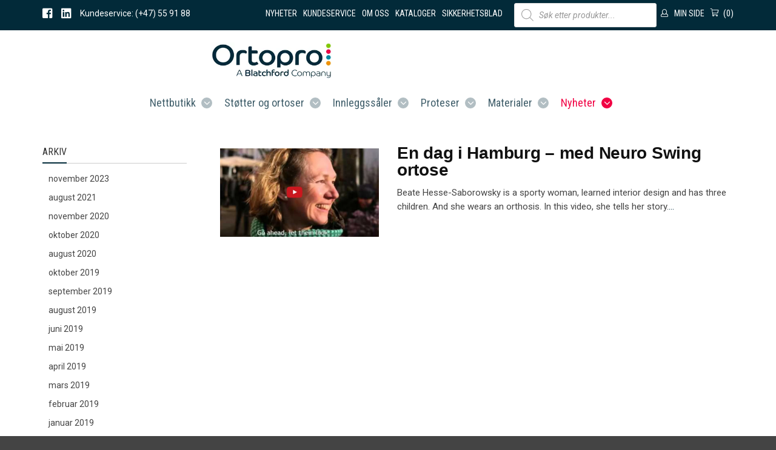

--- FILE ---
content_type: text/html; charset=UTF-8
request_url: https://www.ortopro.no/author/fior-gentz/
body_size: 26147
content:
<!DOCTYPE html><head><meta charset="UTF-8"><link rel="preconnect" href="https://fonts.gstatic.com/" crossorigin /><meta name="viewport" content="width=device-width, initial-scale=1.0"><title>Fior-Gentz, Forfatter hos Ortopro AS</title><link rel="profile" href="https://gmpg.org/xfn/11"><link rel="pingback" href="https://www.ortopro.no/xmlrpc.php"><link rel="shortcut icon" href="https://www.ortopro.no/wp-content/uploads/2019/08/Favico.png"/><link rel="apple-touch-icon-precomposed" href="https://www.ortopro.no/wp-content/uploads/2019/08/Favico.png"/><meta name='robots' content='index, follow, max-image-preview:large, max-snippet:-1, max-video-preview:-1' /><link rel="alternate" hreflang="no" href="https://www.ortopro.no/author/fior-gentz/" /><link rel="alternate" hreflang="x-default" href="https://www.ortopro.no/author/fior-gentz/" /> <script data-cfasync="false" data-pagespeed-no-defer>var gtm4wp_datalayer_name = "dataLayer";
	var dataLayer = dataLayer || [];
	const gtm4wp_use_sku_instead = 1;
	const gtm4wp_id_prefix = '';
	const gtm4wp_remarketing = false;
	const gtm4wp_eec = true;
	const gtm4wp_classicec = false;
	const gtm4wp_currency = 'NOK';
	const gtm4wp_product_per_impression = 10;
	const gtm4wp_needs_shipping_address = false;
	const gtm4wp_business_vertical = 'retail';
	const gtm4wp_business_vertical_id = 'id';
	const gtm4wp_clear_ecommerce = false;</script> <link rel="canonical" href="https://www.ortopro.no/author/fior-gentz/" /><meta property="og:locale" content="nb_NO" /><meta property="og:type" content="profile" /><meta property="og:title" content="Fior-Gentz, Forfatter hos Ortopro AS" /><meta property="og:url" content="https://www.ortopro.no/author/fior-gentz/" /><meta property="og:site_name" content="Ortopro AS" /><meta property="og:image" content="https://www.ortopro.no/wp-content/litespeed/avatar/02691eb9beb5bc4d7c4d7b8ae7bccccd.jpg" /><meta name="twitter:card" content="summary_large_image" /> <script type="application/ld+json" class="yoast-schema-graph">{"@context":"https://schema.org","@graph":[{"@type":"ProfilePage","@id":"https://www.ortopro.no/author/fior-gentz/","url":"https://www.ortopro.no/author/fior-gentz/","name":"Fior-Gentz, Forfatter hos Ortopro AS","isPartOf":{"@id":"https://www.ortopro.no/#website"},"primaryImageOfPage":{"@id":"https://www.ortopro.no/author/fior-gentz/#primaryimage"},"image":{"@id":"https://www.ortopro.no/author/fior-gentz/#primaryimage"},"thumbnailUrl":"https://www.ortopro.no/wp-content/uploads/2014/07/A-Hamburg-Original-e1472197548372.png","breadcrumb":{"@id":"https://www.ortopro.no/author/fior-gentz/#breadcrumb"},"inLanguage":"nb-NO","potentialAction":[{"@type":"ReadAction","target":["https://www.ortopro.no/author/fior-gentz/"]}]},{"@type":"ImageObject","inLanguage":"nb-NO","@id":"https://www.ortopro.no/author/fior-gentz/#primaryimage","url":"https://www.ortopro.no/wp-content/uploads/2014/07/A-Hamburg-Original-e1472197548372.png","contentUrl":"https://www.ortopro.no/wp-content/uploads/2014/07/A-Hamburg-Original-e1472197548372.png","width":687,"height":383,"caption":"A Hamburg Original"},{"@type":"BreadcrumbList","@id":"https://www.ortopro.no/author/fior-gentz/#breadcrumb","itemListElement":[{"@type":"ListItem","position":1,"name":"Hjem","item":"https://www.ortopro.no/"},{"@type":"ListItem","position":2,"name":"Arkiver for Fior-Gentz"}]},{"@type":"WebSite","@id":"https://www.ortopro.no/#website","url":"https://www.ortopro.no/","name":"Ortopro AS","description":"Ortoser, proteser, tilbehør og annet til den ortopediske bransje","potentialAction":[{"@type":"SearchAction","target":{"@type":"EntryPoint","urlTemplate":"https://www.ortopro.no/?s={search_term_string}"},"query-input":"required name=search_term_string"}],"inLanguage":"nb-NO"},{"@type":"Person","@id":"https://www.ortopro.no/#/schema/person/458e18381d1c950c77c8650a82656b9a","name":"Fior-Gentz","image":{"@type":"ImageObject","inLanguage":"nb-NO","@id":"https://www.ortopro.no/#/schema/person/image/","url":"https://www.ortopro.no/wp-content/litespeed/avatar/a5497e1c08625c67c612fbffd5bb811f.jpg?ver=1768881940","contentUrl":"https://www.ortopro.no/wp-content/litespeed/avatar/a5497e1c08625c67c612fbffd5bb811f.jpg?ver=1768881940","caption":"Fior-Gentz"},"mainEntityOfPage":{"@id":"https://www.ortopro.no/author/fior-gentz/"}}]}</script> <link rel='dns-prefetch' href='//www.googletagmanager.com' /><link rel='dns-prefetch' href='//fonts.googleapis.com' /><link rel='dns-prefetch' href='//downloads.mailchimp.com' /><link rel='preconnect' href='https://fonts.gstatic.com' crossorigin /><link rel="alternate" type="application/rss+xml" title="Ortopro AS &raquo; strøm" href="https://www.ortopro.no/feed/" /><link rel="alternate" type="application/rss+xml" title="Ortopro AS &raquo; kommentarstrøm" href="https://www.ortopro.no/comments/feed/" /><link rel="alternate" type="application/rss+xml" title="Ortopro AS &raquo; innlegg etter Fior-Gentz-strøm" href="https://www.ortopro.no/author/fior-gentz/feed/" /> <script>WebFontConfig={google:{families:["Roboto Condensed:300,400,700,300italic,400italic,700italic","Roboto:100,300,400,500,700,900,100italic,300italic,400italic,500italic,700italic,900italic&display=swap"]}};if ( typeof WebFont === "object" && typeof WebFont.load === "function" ) { WebFont.load( WebFontConfig ); }</script><script data-optimized="1" src="https://www.ortopro.no/wp-content/plugins/litespeed-cache/assets/js/webfontloader.min.js"></script> <link data-optimized="1" rel='stylesheet' id='wp-block-library-css' href='https://www.ortopro.no/wp-content/litespeed/css/a3aca0a3436754892e9be08363203df8.css?ver=03df8' media='all' /><style id='safe-svg-svg-icon-style-inline-css'>.safe-svg-cover{text-align:center}.safe-svg-cover .safe-svg-inside{display:inline-block;max-width:100%}.safe-svg-cover svg{height:100%;max-height:100%;max-width:100%;width:100%}</style><link data-optimized="1" rel='stylesheet' id='yith-wcan-shortcodes-css' href='https://www.ortopro.no/wp-content/litespeed/css/703022c5fa15730a6294f88b9372172b.css?ver=2172b' media='all' /><style id='yith-wcan-shortcodes-inline-css'>:root{
	--yith-wcan-filters_colors_titles: #434343;
	--yith-wcan-filters_colors_background: #FFFFFF;
	--yith-wcan-filters_colors_accent: #A7144C;
	--yith-wcan-filters_colors_accent_r: 167;
	--yith-wcan-filters_colors_accent_g: 20;
	--yith-wcan-filters_colors_accent_b: 76;
	--yith-wcan-color_swatches_border_radius: 100%;
	--yith-wcan-color_swatches_size: 30px;
	--yith-wcan-labels_style_background: #FFFFFF;
	--yith-wcan-labels_style_background_hover: #A7144C;
	--yith-wcan-labels_style_background_active: #A7144C;
	--yith-wcan-labels_style_text: #434343;
	--yith-wcan-labels_style_text_hover: #FFFFFF;
	--yith-wcan-labels_style_text_active: #FFFFFF;
	--yith-wcan-anchors_style_text: #434343;
	--yith-wcan-anchors_style_text_hover: #A7144C;
	--yith-wcan-anchors_style_text_active: #A7144C;
}</style><link data-optimized="1" rel='stylesheet' id='classic-theme-styles-css' href='https://www.ortopro.no/wp-content/litespeed/css/8f35d0273bda8d03232c2c5c3902c42a.css?ver=2c42a' media='all' /><style id='global-styles-inline-css'>body{--wp--preset--color--black: #000000;--wp--preset--color--cyan-bluish-gray: #abb8c3;--wp--preset--color--white: #ffffff;--wp--preset--color--pale-pink: #f78da7;--wp--preset--color--vivid-red: #cf2e2e;--wp--preset--color--luminous-vivid-orange: #ff6900;--wp--preset--color--luminous-vivid-amber: #fcb900;--wp--preset--color--light-green-cyan: #7bdcb5;--wp--preset--color--vivid-green-cyan: #00d084;--wp--preset--color--pale-cyan-blue: #8ed1fc;--wp--preset--color--vivid-cyan-blue: #0693e3;--wp--preset--color--vivid-purple: #9b51e0;--wp--preset--gradient--vivid-cyan-blue-to-vivid-purple: linear-gradient(135deg,rgba(6,147,227,1) 0%,rgb(155,81,224) 100%);--wp--preset--gradient--light-green-cyan-to-vivid-green-cyan: linear-gradient(135deg,rgb(122,220,180) 0%,rgb(0,208,130) 100%);--wp--preset--gradient--luminous-vivid-amber-to-luminous-vivid-orange: linear-gradient(135deg,rgba(252,185,0,1) 0%,rgba(255,105,0,1) 100%);--wp--preset--gradient--luminous-vivid-orange-to-vivid-red: linear-gradient(135deg,rgba(255,105,0,1) 0%,rgb(207,46,46) 100%);--wp--preset--gradient--very-light-gray-to-cyan-bluish-gray: linear-gradient(135deg,rgb(238,238,238) 0%,rgb(169,184,195) 100%);--wp--preset--gradient--cool-to-warm-spectrum: linear-gradient(135deg,rgb(74,234,220) 0%,rgb(151,120,209) 20%,rgb(207,42,186) 40%,rgb(238,44,130) 60%,rgb(251,105,98) 80%,rgb(254,248,76) 100%);--wp--preset--gradient--blush-light-purple: linear-gradient(135deg,rgb(255,206,236) 0%,rgb(152,150,240) 100%);--wp--preset--gradient--blush-bordeaux: linear-gradient(135deg,rgb(254,205,165) 0%,rgb(254,45,45) 50%,rgb(107,0,62) 100%);--wp--preset--gradient--luminous-dusk: linear-gradient(135deg,rgb(255,203,112) 0%,rgb(199,81,192) 50%,rgb(65,88,208) 100%);--wp--preset--gradient--pale-ocean: linear-gradient(135deg,rgb(255,245,203) 0%,rgb(182,227,212) 50%,rgb(51,167,181) 100%);--wp--preset--gradient--electric-grass: linear-gradient(135deg,rgb(202,248,128) 0%,rgb(113,206,126) 100%);--wp--preset--gradient--midnight: linear-gradient(135deg,rgb(2,3,129) 0%,rgb(40,116,252) 100%);--wp--preset--duotone--dark-grayscale: url('#wp-duotone-dark-grayscale');--wp--preset--duotone--grayscale: url('#wp-duotone-grayscale');--wp--preset--duotone--purple-yellow: url('#wp-duotone-purple-yellow');--wp--preset--duotone--blue-red: url('#wp-duotone-blue-red');--wp--preset--duotone--midnight: url('#wp-duotone-midnight');--wp--preset--duotone--magenta-yellow: url('#wp-duotone-magenta-yellow');--wp--preset--duotone--purple-green: url('#wp-duotone-purple-green');--wp--preset--duotone--blue-orange: url('#wp-duotone-blue-orange');--wp--preset--font-size--small: 13px;--wp--preset--font-size--medium: 20px;--wp--preset--font-size--large: 36px;--wp--preset--font-size--x-large: 42px;--wp--preset--spacing--20: 0.44rem;--wp--preset--spacing--30: 0.67rem;--wp--preset--spacing--40: 1rem;--wp--preset--spacing--50: 1.5rem;--wp--preset--spacing--60: 2.25rem;--wp--preset--spacing--70: 3.38rem;--wp--preset--spacing--80: 5.06rem;--wp--preset--shadow--natural: 6px 6px 9px rgba(0, 0, 0, 0.2);--wp--preset--shadow--deep: 12px 12px 50px rgba(0, 0, 0, 0.4);--wp--preset--shadow--sharp: 6px 6px 0px rgba(0, 0, 0, 0.2);--wp--preset--shadow--outlined: 6px 6px 0px -3px rgba(255, 255, 255, 1), 6px 6px rgba(0, 0, 0, 1);--wp--preset--shadow--crisp: 6px 6px 0px rgba(0, 0, 0, 1);}:where(.is-layout-flex){gap: 0.5em;}body .is-layout-flow > .alignleft{float: left;margin-inline-start: 0;margin-inline-end: 2em;}body .is-layout-flow > .alignright{float: right;margin-inline-start: 2em;margin-inline-end: 0;}body .is-layout-flow > .aligncenter{margin-left: auto !important;margin-right: auto !important;}body .is-layout-constrained > .alignleft{float: left;margin-inline-start: 0;margin-inline-end: 2em;}body .is-layout-constrained > .alignright{float: right;margin-inline-start: 2em;margin-inline-end: 0;}body .is-layout-constrained > .aligncenter{margin-left: auto !important;margin-right: auto !important;}body .is-layout-constrained > :where(:not(.alignleft):not(.alignright):not(.alignfull)){max-width: var(--wp--style--global--content-size);margin-left: auto !important;margin-right: auto !important;}body .is-layout-constrained > .alignwide{max-width: var(--wp--style--global--wide-size);}body .is-layout-flex{display: flex;}body .is-layout-flex{flex-wrap: wrap;align-items: center;}body .is-layout-flex > *{margin: 0;}:where(.wp-block-columns.is-layout-flex){gap: 2em;}.has-black-color{color: var(--wp--preset--color--black) !important;}.has-cyan-bluish-gray-color{color: var(--wp--preset--color--cyan-bluish-gray) !important;}.has-white-color{color: var(--wp--preset--color--white) !important;}.has-pale-pink-color{color: var(--wp--preset--color--pale-pink) !important;}.has-vivid-red-color{color: var(--wp--preset--color--vivid-red) !important;}.has-luminous-vivid-orange-color{color: var(--wp--preset--color--luminous-vivid-orange) !important;}.has-luminous-vivid-amber-color{color: var(--wp--preset--color--luminous-vivid-amber) !important;}.has-light-green-cyan-color{color: var(--wp--preset--color--light-green-cyan) !important;}.has-vivid-green-cyan-color{color: var(--wp--preset--color--vivid-green-cyan) !important;}.has-pale-cyan-blue-color{color: var(--wp--preset--color--pale-cyan-blue) !important;}.has-vivid-cyan-blue-color{color: var(--wp--preset--color--vivid-cyan-blue) !important;}.has-vivid-purple-color{color: var(--wp--preset--color--vivid-purple) !important;}.has-black-background-color{background-color: var(--wp--preset--color--black) !important;}.has-cyan-bluish-gray-background-color{background-color: var(--wp--preset--color--cyan-bluish-gray) !important;}.has-white-background-color{background-color: var(--wp--preset--color--white) !important;}.has-pale-pink-background-color{background-color: var(--wp--preset--color--pale-pink) !important;}.has-vivid-red-background-color{background-color: var(--wp--preset--color--vivid-red) !important;}.has-luminous-vivid-orange-background-color{background-color: var(--wp--preset--color--luminous-vivid-orange) !important;}.has-luminous-vivid-amber-background-color{background-color: var(--wp--preset--color--luminous-vivid-amber) !important;}.has-light-green-cyan-background-color{background-color: var(--wp--preset--color--light-green-cyan) !important;}.has-vivid-green-cyan-background-color{background-color: var(--wp--preset--color--vivid-green-cyan) !important;}.has-pale-cyan-blue-background-color{background-color: var(--wp--preset--color--pale-cyan-blue) !important;}.has-vivid-cyan-blue-background-color{background-color: var(--wp--preset--color--vivid-cyan-blue) !important;}.has-vivid-purple-background-color{background-color: var(--wp--preset--color--vivid-purple) !important;}.has-black-border-color{border-color: var(--wp--preset--color--black) !important;}.has-cyan-bluish-gray-border-color{border-color: var(--wp--preset--color--cyan-bluish-gray) !important;}.has-white-border-color{border-color: var(--wp--preset--color--white) !important;}.has-pale-pink-border-color{border-color: var(--wp--preset--color--pale-pink) !important;}.has-vivid-red-border-color{border-color: var(--wp--preset--color--vivid-red) !important;}.has-luminous-vivid-orange-border-color{border-color: var(--wp--preset--color--luminous-vivid-orange) !important;}.has-luminous-vivid-amber-border-color{border-color: var(--wp--preset--color--luminous-vivid-amber) !important;}.has-light-green-cyan-border-color{border-color: var(--wp--preset--color--light-green-cyan) !important;}.has-vivid-green-cyan-border-color{border-color: var(--wp--preset--color--vivid-green-cyan) !important;}.has-pale-cyan-blue-border-color{border-color: var(--wp--preset--color--pale-cyan-blue) !important;}.has-vivid-cyan-blue-border-color{border-color: var(--wp--preset--color--vivid-cyan-blue) !important;}.has-vivid-purple-border-color{border-color: var(--wp--preset--color--vivid-purple) !important;}.has-vivid-cyan-blue-to-vivid-purple-gradient-background{background: var(--wp--preset--gradient--vivid-cyan-blue-to-vivid-purple) !important;}.has-light-green-cyan-to-vivid-green-cyan-gradient-background{background: var(--wp--preset--gradient--light-green-cyan-to-vivid-green-cyan) !important;}.has-luminous-vivid-amber-to-luminous-vivid-orange-gradient-background{background: var(--wp--preset--gradient--luminous-vivid-amber-to-luminous-vivid-orange) !important;}.has-luminous-vivid-orange-to-vivid-red-gradient-background{background: var(--wp--preset--gradient--luminous-vivid-orange-to-vivid-red) !important;}.has-very-light-gray-to-cyan-bluish-gray-gradient-background{background: var(--wp--preset--gradient--very-light-gray-to-cyan-bluish-gray) !important;}.has-cool-to-warm-spectrum-gradient-background{background: var(--wp--preset--gradient--cool-to-warm-spectrum) !important;}.has-blush-light-purple-gradient-background{background: var(--wp--preset--gradient--blush-light-purple) !important;}.has-blush-bordeaux-gradient-background{background: var(--wp--preset--gradient--blush-bordeaux) !important;}.has-luminous-dusk-gradient-background{background: var(--wp--preset--gradient--luminous-dusk) !important;}.has-pale-ocean-gradient-background{background: var(--wp--preset--gradient--pale-ocean) !important;}.has-electric-grass-gradient-background{background: var(--wp--preset--gradient--electric-grass) !important;}.has-midnight-gradient-background{background: var(--wp--preset--gradient--midnight) !important;}.has-small-font-size{font-size: var(--wp--preset--font-size--small) !important;}.has-medium-font-size{font-size: var(--wp--preset--font-size--medium) !important;}.has-large-font-size{font-size: var(--wp--preset--font-size--large) !important;}.has-x-large-font-size{font-size: var(--wp--preset--font-size--x-large) !important;}
.wp-block-navigation a:where(:not(.wp-element-button)){color: inherit;}
:where(.wp-block-columns.is-layout-flex){gap: 2em;}
.wp-block-pullquote{font-size: 1.5em;line-height: 1.6;}</style><link data-optimized="1" rel='stylesheet' id='cg_toolkit_styles-css' href='https://www.ortopro.no/wp-content/litespeed/css/531a2df39978541ffd21c6a225cece62.css?ver=ece62' media='all' /><link data-optimized="1" rel='stylesheet' id='contact-form-7-css' href='https://www.ortopro.no/wp-content/litespeed/css/796517b6ca8ff36a1d2af675d8fe5665.css?ver=e5665' media='all' /><style id='woocommerce-inline-inline-css'>.woocommerce form .form-row .required { visibility: visible; }</style><link data-optimized="1" rel='stylesheet' id='wcqi-css-css' href='https://www.ortopro.no/wp-content/litespeed/css/f08dfc8596683f6bf410aaa65ce0925e.css?ver=0925e' media='all' /><link data-optimized="1" rel='stylesheet' id='woo-variation-swatches-css' href='https://www.ortopro.no/wp-content/litespeed/css/39301b4adb0b64403e803dbc425d05e2.css?ver=d05e2' media='all' /><style id='woo-variation-swatches-inline-css'>:root {
--wvs-tick:url("data:image/svg+xml;utf8,%3Csvg filter='drop-shadow(0px 0px 2px rgb(0 0 0 / .8))' xmlns='http://www.w3.org/2000/svg'  viewBox='0 0 30 30'%3E%3Cpath fill='none' stroke='%23ffffff' stroke-linecap='round' stroke-linejoin='round' stroke-width='4' d='M4 16L11 23 27 7'/%3E%3C/svg%3E");

--wvs-cross:url("data:image/svg+xml;utf8,%3Csvg filter='drop-shadow(0px 0px 5px rgb(255 255 255 / .6))' xmlns='http://www.w3.org/2000/svg' width='72px' height='72px' viewBox='0 0 24 24'%3E%3Cpath fill='none' stroke='%23ff0000' stroke-linecap='round' stroke-width='0.6' d='M5 5L19 19M19 5L5 19'/%3E%3C/svg%3E");
--wvs-single-product-item-width:30px;
--wvs-single-product-item-height:30px;
--wvs-single-product-item-font-size:16px}</style><link data-optimized="1" rel='stylesheet' id='dgwt-wcas-style-css' href='https://www.ortopro.no/wp-content/litespeed/css/80af87adcf55cfda4705f71e63165da1.css?ver=65da1' media='all' /><link data-optimized="1" rel='stylesheet' id='cg-bootstrap-css' href='https://www.ortopro.no/wp-content/litespeed/css/0b62db52e679440f64a1850ab463f73f.css?ver=3f73f' media='all' /><link data-optimized="1" rel='stylesheet' id='vipps-gw-css' href='https://www.ortopro.no/wp-content/litespeed/css/878d96ecace022b47905bbc892b6d058.css?ver=6d058' media='all' /><link data-optimized="1" rel='stylesheet' id='ywdpd_owl-css' href='https://www.ortopro.no/wp-content/litespeed/css/86c7f6925df76847d213503c6f7b276a.css?ver=b276a' media='all' /><link data-optimized="1" rel='stylesheet' id='yith_ywdpd_frontend-css' href='https://www.ortopro.no/wp-content/litespeed/css/05fc2d2348d4c886d26f343c657efba1.css?ver=efba1' media='all' /><link data-optimized="1" rel='stylesheet' id='wc-bundle-style-css' href='https://www.ortopro.no/wp-content/litespeed/css/c6670375fb938f5ba9f7c15269e4b264.css?ver=4b264' media='all' /><link data-optimized="1" rel='stylesheet' id='cg-commercegurus-css' href='https://www.ortopro.no/wp-content/litespeed/css/a10637ea593977ad6fd20e6c887ff839.css?ver=ff839' media='all' /><link data-optimized="1" rel='stylesheet' id='cg-responsive-css' href='https://www.ortopro.no/wp-content/litespeed/css/45d6f25706821c0a9b4b101f5e5eabd5.css?ver=eabd5' media='all' /><link data-optimized="1" rel='stylesheet' id='cg-child-styles-css' href='https://www.ortopro.no/wp-content/litespeed/css/1f7aff3cc38f056ea25981dbdd92eded.css?ver=2eded' media='all' /><link data-optimized="1" rel='stylesheet' id='font-awesome-css' href='https://www.ortopro.no/wp-content/litespeed/css/6e5a9cf0ec15b928c27444040846995f.css?ver=6995f' media='all' /><link data-optimized="1" rel='stylesheet' id='font-awesome-pro-css' href='https://www.ortopro.no/wp-content/litespeed/css/ed9a633a8e81979de620704911b02f3d.css?ver=02f3d' media='all' /><link data-optimized="1" rel='stylesheet' id='woocommerce-custom-style-css' href='https://www.ortopro.no/wp-content/litespeed/css/d0be32ed81af8fcf6ea899c65543f0a7.css?ver=3f0a7' media='all' /><link rel="preload" as="style" href="https://fonts.googleapis.com/css?family=Roboto%20Condensed:300,400,700,300italic,400italic,700italic%7CRoboto:100,300,400,500,700,900,100italic,300italic,400italic,500italic,700italic,900italic&#038;display=swap" /><noscript><link rel="stylesheet" href="https://fonts.googleapis.com/css?family=Roboto%20Condensed:300,400,700,300italic,400italic,700italic%7CRoboto:100,300,400,500,700,900,100italic,300italic,400italic,500italic,700italic,900italic&#038;display=swap" /></noscript><script type="text/template" id="tmpl-variation-template"><div class="woocommerce-variation-description">{{{ data.variation.variation_description }}}</div>
	<div class="woocommerce-variation-price">{{{ data.variation.price_html }}}</div>
	<div class="woocommerce-variation-availability">{{{ data.variation.availability_html }}}</div></script> <script type="text/template" id="tmpl-unavailable-variation-template"><p>Beklager, dette produktet er ikke tilgjengelig. Vennligst velg en annen kombinasjon.</p></script> <script id='wpml-cookie-js-extra'>/*  */
var wpml_cookies = {"wp-wpml_current_language":{"value":"no","expires":1,"path":"\/"}};
var wpml_cookies = {"wp-wpml_current_language":{"value":"no","expires":1,"path":"\/"}};
/*  */</script> <script data-optimized="1" src='https://www.ortopro.no/wp-content/litespeed/js/4bf2969ab7152b982c815d3905738fec.js?ver=38fec' id='wpml-cookie-js'></script> <script data-optimized="1" src='https://www.ortopro.no/wp-content/litespeed/js/18e27ae5843ba1f7bd92c5a04bb8026a.js?ver=8026a' id='wp-polyfill-inert-js'></script> <script data-optimized="1" src='https://www.ortopro.no/wp-content/litespeed/js/37e8509970d6bf822838d02be5d79312.js?ver=79312' id='regenerator-runtime-js'></script> <script data-optimized="1" src='https://www.ortopro.no/wp-content/litespeed/js/415a20c28e3f44be148423c3c3805fcb.js?ver=05fcb' id='wp-polyfill-js'></script> <script data-optimized="1" src='https://www.ortopro.no/wp-content/litespeed/js/98ecf2bea3a595f665eb09ad247b8d40.js?ver=b8d40' id='wp-hooks-js'></script> <script src='https://www.ortopro.no/wp-includes/js/jquery/jquery.min.js' id='jquery-core-js'></script> <script src='https://www.ortopro.no/wp-includes/js/jquery/jquery-migrate.min.js' id='jquery-migrate-js'></script> <script src='https://www.ortopro.no/wp-content/plugins/woocommerce/assets/js/jquery-blockui/jquery.blockUI.min.js' id='jquery-blockui-js'></script> <script id='wc-add-to-cart-js-extra'>/*  */
var wc_add_to_cart_params = {"ajax_url":"\/wp-admin\/admin-ajax.php","wc_ajax_url":"\/?wc-ajax=%%endpoint%%","i18n_view_cart":"Vis handlekurv","cart_url":"https:\/\/www.ortopro.no\/handlekurv\/","is_cart":"","cart_redirect_after_add":"yes"};
/*  */</script> <script data-optimized="1" src='https://www.ortopro.no/wp-content/litespeed/js/ee0e6a89ec945d561148796a11f23cc3.js?ver=23cc3' id='wc-add-to-cart-js'></script> <script data-optimized="1" src='https://www.ortopro.no/wp-content/litespeed/js/33ab9c67c7a196592124b3cd03f4c30d.js?ver=4c30d' id='wcqi-js-js'></script> <script src='https://www.ortopro.no/wp-content/plugins/duracelltomi-google-tag-manager/dist/js/gtm4wp-woocommerce-enhanced.js' id='gtm4wp-woocommerce-enhanced-js'></script> <script data-optimized="1" src='https://www.ortopro.no/wp-content/litespeed/js/1d74c030f8508c6a67dd09c8c971acc7.js?ver=1acc7' id='vc_woocommerce-add-to-cart-js-js'></script> <script data-optimized="1" src='https://www.ortopro.no/wp-content/litespeed/js/b769c868aa9df72ca1078857049dee92.js?ver=dee92' id='cg_owlcarousel-js'></script> <script data-optimized="1" src='https://www.ortopro.no/wp-content/litespeed/js/d6af92e97b97ae6ef9f7fbbac0f5baad.js?ver=5baad' id='cg_modernizr-js'></script> <script id='wpm-js-extra'>/*  */
var wpm = {"ajax_url":"https:\/\/www.ortopro.no\/wp-admin\/admin-ajax.php","root":"https:\/\/www.ortopro.no\/wp-json\/","nonce_wp_rest":"a4181b6960","nonce_ajax":"47c5f432a3"};
/*  */</script> <script src='https://www.ortopro.no/wp-content/plugins/woocommerce-google-adwords-conversion-tracking-tag/js/public/free/wpm-public.p1.min.js' id='wpm-js'></script> <script data-optimized="1" src='https://www.ortopro.no/wp-content/litespeed/js/4f1af694c809d8fe1ad84484d5636c7f.js?ver=36c7f' id='child-js'></script> <script id='product-script1-js-extra'>/*  */
var product = {"ajaxurl":"https:\/\/www.ortopro.no\/wp-admin\/admin-ajax.php"};
/*  */</script> <script data-optimized="1" src='https://www.ortopro.no/wp-content/litespeed/js/236bb7138def5f3cab038422514110c2.js?ver=110c2' id='product-script1-js'></script> <link rel="https://api.w.org/" href="https://www.ortopro.no/wp-json/" /><link rel="alternate" type="application/json" href="https://www.ortopro.no/wp-json/wp/v2/users/5" /><link rel="EditURI" type="application/rsd+xml" title="RSD" href="https://www.ortopro.no/xmlrpc.php?rsd" /><link rel="wlwmanifest" type="application/wlwmanifest+xml" href="https://www.ortopro.no/wp-includes/wlwmanifest.xml" /><meta name="generator" content="WordPress 6.2" /><meta name="generator" content="WooCommerce 8.2.4" /><meta name="generator" content="WPML ver:4.8.6 stt:39;" /><meta name="generator" content="Redux 4.5.10" /> <script data-cfasync="false" data-pagespeed-no-defer>var dataLayer_content = {"pagePostType":"post","pagePostType2":"author-post","pagePostAuthor":"Fior-Gentz","customerTotalOrders":0,"customerTotalOrderValue":"0.00","customerFirstName":"","customerLastName":"","customerBillingFirstName":"","customerBillingLastName":"","customerBillingCompany":"","customerBillingAddress1":"","customerBillingAddress2":"","customerBillingCity":"","customerBillingState":"","customerBillingPostcode":"","customerBillingCountry":"","customerBillingEmail":"","customerBillingEmailHash":"e3b0c44298fc1c149afbf4c8996fb92427ae41e4649b934ca495991b7852b855","customerBillingPhone":"","customerShippingFirstName":"","customerShippingLastName":"","customerShippingCompany":"","customerShippingAddress1":"","customerShippingAddress2":"","customerShippingCity":"","customerShippingState":"","customerShippingPostcode":"","customerShippingCountry":"","cartContent":{"totals":{"applied_coupons":[],"discount_total":0,"subtotal":0,"total":0},"items":[]}};
	dataLayer.push( dataLayer_content );</script> <script data-cfasync="false">(function(w,d,s,l,i){w[l]=w[l]||[];w[l].push({'gtm.start':
new Date().getTime(),event:'gtm.js'});var f=d.getElementsByTagName(s)[0],
j=d.createElement(s),dl=l!='dataLayer'?'&l='+l:'';j.async=true;j.src=
'//www.googletagmanager.com/gtm.js?id='+i+dl;f.parentNode.insertBefore(j,f);
})(window,document,'script','dataLayer','GTM-TG89MCXX');</script> 
<style>/* Target only the plugin's specific admin bar menu item */
        html body #wpadminbar #wp-admin-bar-mementor-logo > .ab-item .ab-icon.mementor-logo-icon {
            background-image: url('https://www.ortopro.no/wp-content/plugins/mementor-core/assets/img/logo-white.png') !important;
            background-repeat: no-repeat !important;
            background-position: center center !important;
            background-size: contain !important;
            display: inline-block !important;
            width: 20px !important;
            height: 20px !important;
            vertical-align: middle !important;
            margin-right: 6px !important;
            color: rgba(0, 0, 0, 0) !important;
        }
        
        /* Prevent :before and :after pseudo-elements only for our specific element */
        #wpadminbar #wp-admin-bar-mementor-logo > .ab-item .ab-icon:before,
        #wpadminbar #wp-admin-bar-mementor-logo > .ab-item .ab-icon:after {
            display: none !important;
            opacity: 0 !important;
            content: "" !important;
        }</style><style>.dgwt-wcas-ico-magnifier,.dgwt-wcas-ico-magnifier-handler{max-width:20px}.dgwt-wcas-search-wrapp{max-width:600px}</style> <script>var view_mode_default = 'grid-layout';
            var cg_sticky_default = 'yes';
            var cg_chosen_variation = 'wc_chosen_variation_enabled';</script> <noscript><style>.woocommerce-product-gallery{ opacity: 1 !important; }</style></noscript>
 <script>window.wpmDataLayer = window.wpmDataLayer || {};
			window.wpmDataLayer = Object.assign(window.wpmDataLayer, {"cart":{},"cart_item_keys":{},"version":{"number":"1.54.1","pro":false,"eligible_for_updates":false,"distro":"fms","beta":false,"show":true},"pixels":{"google":{"linker":{"settings":null},"user_id":false,"ads":{"conversion_ids":{"AW-827954525":"SaeRCMSmwecBEN2q5ooD"},"dynamic_remarketing":{"status":true,"id_type":"sku","send_events_with_parent_ids":true},"google_business_vertical":"retail","phone_conversion_number":"","phone_conversion_label":""},"tag_id":"AW-827954525","tag_id_suppressed":[],"tag_gateway":{"measurement_path":""},"tcf_support":false,"consent_mode":{"is_active":false,"wait_for_update":500,"ads_data_redaction":false,"url_passthrough":true}}},"shop":{"list_name":"Blog Post | En dag i Hamburg - med Neuro Swing ortose","list_id":"blog_post_en-dag-i-hamburg-med-neuro-swing-ortose","page_type":"blog_post","currency":"NOK","selectors":{"addToCart":[],"beginCheckout":[]},"order_duplication_prevention":true,"view_item_list_trigger":{"test_mode":false,"background_color":"green","opacity":0.5,"repeat":true,"timeout":1000,"threshold":0.8},"variations_output":true,"session_active":false},"page":{"id":65932,"title":"En dag i Hamburg &#8211; med Neuro Swing ortose","type":"post","categories":[{"term_id":1,"name":"Uncategorized @no","slug":"uncategorized-no","term_group":0,"term_taxonomy_id":1,"taxonomy":"category","description":"","parent":0,"count":79,"filter":"raw","cat_ID":1,"category_count":79,"category_description":"","cat_name":"Uncategorized @no","category_nicename":"uncategorized-no","category_parent":0}],"parent":{"id":0,"title":"En dag i Hamburg &#8211; med Neuro Swing ortose","type":"post","categories":[{"term_id":1,"name":"Uncategorized @no","slug":"uncategorized-no","term_group":0,"term_taxonomy_id":1,"taxonomy":"category","description":"","parent":0,"count":79,"filter":"raw","cat_ID":1,"category_count":79,"category_description":"","cat_name":"Uncategorized @no","category_nicename":"uncategorized-no","category_parent":0}]}},"general":{"user_logged_in":false,"scroll_tracking_thresholds":[],"page_id":65932,"exclude_domains":[],"server_2_server":{"active":false,"user_agent_exclude_patterns":[],"ip_exclude_list":[],"pageview_event_s2s":{"is_active":false,"pixels":[]}},"consent_management":{"explicit_consent":false},"lazy_load_pmw":false,"chunk_base_path":"https://www.ortopro.no/wp-content/plugins/woocommerce-google-adwords-conversion-tracking-tag/js/public/free/","modules":{"load_deprecated_functions":true}}});</script> <meta name="generator" content="Powered by WPBakery Page Builder - drag and drop page builder for WordPress."/><style>.menu-item-24 .cg-menu-img {display: none;}
.menu-item-25 .cg-menu-img {display: none;}
.menu-item-28 .cg-menu-img {display: none;}
.menu-item-27 .cg-menu-img {display: none;}
.menu-item-23 .cg-menu-img {display: none;}
.menu-item-85493 .cg-menu-img {display: none;}

            .cg-header-fixed .menu > li.menu-full-width .cg-submenu-ddown .container > ul > li > a:hover, .cg-primary-menu .menu > li.menu-full-width .cg-submenu-ddown .container > ul > li > a:hover 
            {
                color: #f2f2f2;
            }
        
                    body {
                background-color: #444444; 
            }
        
        
        
        
        
                    #wrapper {
                background-color: #ffffff; 
            }
        
        
        
        
                    .header,
            .cg-menu-default,
            .cg-menu-below
            {
                background-color: #ffffff; 
            }
        
                    .cg-header-fixed-wrapper.cg-is-fixed
            {
                background-color: #ffffff; 
            }
        
                    ul.tiny-cart li a {
                color: #111111 !important; 
            }
        
                    .lightwrapper 

            {
                background-color: #f4f4f4; 
            }

        
                    .subfooter 

            {
                background-color: #008ba5; 
            }

        
                    .footer 

            {
                background-color: #022a39; 
            }

        
                    .lightwrapper h4, .lightwrapper ul li a 

            {
                color: #222222 !important; 
            }

        
        
            .subfooter #mc_subheader,
            .subfooter .widget_recent_entries ul li a,
            .subfooter ul.product_list_widget li a,
            .subfooter #mc_signup_submit,
            .subfooter p a,
            .subfooter h4,
            .subfooter h4.widget-title,
            .subfooter,
            .subfooter .textwidget,
            .bottom-footer-left a

            {
                color: #ffffff !important; 
            }

        
                    .footer p

            {
                color: #f5f5f5; 
            }

        
                    .cg-product-cta .add_to_cart_button, 
            .cg-product-cta .product_type_external,
            .cg-product-cta .product_type_grouped

            {
                background: #FFFFFF !important; 
            }

        
                    .cg-product-cta .add_to_cart_button,
            .cg-product-cta .product_type_external,
            .cg-product-cta .product_type_grouped,
            .defaultloop .button

            {
                color: #B2B2B2 !important; 
            }

        
                    .header,
            /* ul.tiny-cart, */
            .mean-bar,
            .cg-menu-default,
            .cg-menu-default .logo,
            .cg-menu-below,
            .responsive-container,
            .cg-menu-below .logo,
            .dummy

            {
                height: 110px; 
            }


            .cg-menu-below .img-container img {
                max-height: 110px;
            }

            .cg-logo-cart-wrap input.sb-search-submit,
            .cg-header-search input.search-submit {
                top: 55px;
                margin-top: -15px;
            }

            .cg-menu-default .logo img, .cg-menu-below .logo img {
                max-height: 110px; 
            }

            .text-logo h1,
            #top-bar-wrap,
            #top-bar-wrap,
            .top-nav-wrap ul li a,
            .cg-announcements li,
            .cg-header-search,
            .cg-menu-below .sb-search

            {
                line-height: 110px; 
            }

            ul.tiny-cart li ul li, .cg-header-fixed-wrapper.cg-is-fixed ul.tiny-cart li ul li {
                height: auto;
            }

            .cg-logo-inner-cart-wrap .autocomplete-suggestions
            {
                top: 55px; 
                bottom: auto;
                margin-top: 6px;
            }

            .cg-header-fixed .cg-cart-count {
                top: 30px; 
                bottom: auto;
                margin-top: -3px;
            }

            @media only screen and (min-width: 1100px) {

                .cg-logo-center .logo img {
                    top: -110px; 
                }

                

            }

        
                    .cg-header-fixed-wrapper.cg-is-fixed .header, 
            .cg-header-fixed-wrapper.cg-is-fixed ul.tiny-cart,
            .cg-header-fixed-wrapper.cg-is-fixed ul.tiny-cart li, 
            .cg-header-fixed-wrapper.cg-is-fixed .mean-bar,
            .cg-header-fixed .menu, .cg-primary-menu .menu

            {
                height: 60px; 
            }

            .cg-header-fixed-wrapper.cg-is-fixed ul.tiny-cart li:hover ul.cart_list
            {
                top: 60px !important;
            }

            .cg-header-fixed-wrapper.cg-is-fixed .cg-header-fixed .menu > li > a,
            .cg-header-fixed-wrapper.cg-is-fixed .text-logo h1,
            .cg-header-fixed-wrapper.cg-is-fixed .cg-announcements li,
            .cg-header-fixed-wrapper.cg-is-fixed ul.tiny-cart,
            .cg-header-fixed-wrapper.cg-is-fixed ul.tiny-cart li,
            .cg-header-fixed-wrapper.cg-is-fixed .navbar ul li a
            {
                line-height: 60px;
            }

            .cg-header-fixed-wrapper.cg-is-fixed .logo img {
                max-height: 60px; 
            }

            .cg-header-fixed-wrapper.cg-is-fixed .logo {
                height: 60px; 
            }

            #top-bar-search .autocomplete-suggestions {
                margin-top: -55px; 
            }

            #lang_sel {
                margin-top: 55px; 
            }

        
        
            @media only screen and (max-width: 1100px) { 

                .header,
                ul.tiny-cart,
                ul.tiny-cart li,
                .mean-bar,
                .cg-menu-default,
                .cg-menu-default .logo,
                .cg-menu-below,
                .cg-menu-below .logo,
                .responsive-container

                {
                    /* $cg_header_height_mobile */
                    height: 80px; 
                }

                .cg-menu-default .logo img, 
                .cg-menu-below .logo img,
                .cg-menu-below .img-container img {
                    max-height: 80px; 
                }

                ul.tiny-cart, 
                .logo a,
                .navbar ul li a,
                .text-logo h1,
                .cg-announcements li
                {
                    /* $cg_header_height_mobile */
                    line-height: 80px !important; 
                }

                ul.tiny-cart li {
                    line-height: inherit !important;
                }

                ul.tiny-cart li:hover ul.cart_list {
                    top: 80px;
                }

                .logo img {
                    max-height: 80px;
                }

                .mean-container a.meanmenu-reveal {
                    padding: 30px 15px;
                }

                .mean-container .mean-nav {
                    top: 80px;
                }

                .cg-header-cart-icon-wrap {
                    top: -80px; 
                }

                .cg-cart-count {
                    top: 40px; 
                }

            }

        
                    .menu-full-width .cg-menu-title-wrap
            {
                line-height: 200px;
            }

            .menu-full-width .cg-menu-img {
                height: 200px; 
            }

        
        #cg-articles {padding-bottom:40px}
.woocommerce .woocommerce-breadcrumb, .woocommerce-page .woocommerce-breadcrumb {margin:7px 0 0 0;color:#333;font-size:14px}
.next-product::before, .prev-product::before {margin-top:3px;margin-bottom:2px}
.woocommerce-breadcrumb a:nth-of-type(1) {display:none}
.woocommerce-breadcrumb i:nth-of-type(1) {display:none}</style><style id="wp-custom-css">#dgwt_wcas_ajax_search-2 .widget-title {
	display: none;
}
.medium-p {
	font-size: 1.25em;
}
.lead-p {
	font-size: 1.5em;
}
.heading-large h2 {
	font-size: 1.75em !important;
	font-weight: 500;
}

.medium-blog.blog-style h2.entry-title {
	line-height: 1;
	margin-bottom: 12px;
}
body.blog .content-area .image img {
	margin-top: 0 !important;
}
.content-area ol {
	margin-top: 0;
}

/* Quick fix for Swatches undefined issue */
.woo-selected-variation-item-name {
	display: none !important;
}
body.single-product.wc-product-available-online #cg-page-wrap .cg-product-detail .product .summary .variations_form .single_variation {
	display: none;
}

/* Remove top padding in video player block */
.wpb_video_widget.vc_video-aspect-ratio-43 .wpb_video_wrapper {
	padding-top: 0;
}

.box-shadow {
	box-shadow: 0 0 20px 0 rgba(0,0,0,.1);
	border-radius: 5px;
	background-color: #ffffff;
}
.content-area .wpb_wrapper .vc_toggle_title h4 {
	font-size: 1.1em;
	font-weight: 500;
}
.vc_toggle.dokumentasjon {
	background-color: #f2f2f2 !important;
}
.vc_toggle_active.dokumentasjon {
	background-color: #022a39 !important;
	color: #fff;
}
@media (max-width: 1100px) {
	.wpb_row .wpb_row.quote-special {
		margin-right: 0px !important;
		margin-left: 0px !important;
	}
}
.quote-special {
	background-color: #008ba5;
	background-image: linear-gradient(60deg,#008ba5,#80ca00);
	border-radius: 15px;
	position: relative;
	overflow: hidden;
}
.quote-special p {
	font-size: 1.2em;
}
.quote-special:after {
	background-image: url(https://www.ortopro.no/wp-content/uploads/2023/11/blockquote-matrix.svg);
	background-size: cover;
	position: absolute;
	height: 200%;
  left: 30%;
  opacity: .1;
  pointer-events: none;
  position: absolute;
  top: -20%;
  transform: rotate(150deg);
  width: 100%;
}

.file-btn {
	background-color: #ffffff;
	padding: 20px 70px 20px 25px;
	font-size: .9em;
	line-height: 1.3em;
	text-transform: uppercase;
	border-radius: 15px;
	display: flex;
	align-items: center;
}
.file-btn:after {
	content: "";
	color: #008ba5;
	font-family: Font Awesome\ 5 Pro;
	font-size: 1.6em;
	position: absolute;
	right: 50px;
}

.usp .wpb_wrapper {
	  display: inline-flex;
    align-items: center;
    gap: 20px;
    font-size: 1.375em;
}
.usp .wpb_wrapper img {
	margin: 0;
}

.small-p {
	font-size: 12px;
}

body.wpb-js-composer .vc_tta-color-grey.vc_tta-style-classic .vc_tta-panel.vc_active .vc_tta-panel-heading {
	padding: 15px 30px 15px 10px;
	background-color: #008ba5 !important;
	border-color: #008ba5 !important;
}
body.wpb-js-composer .vc_tta.vc_general .vc_tta-panel {
	margin-top: 20px;
}
.wpb-js-composer .vc_tta-color-grey.vc_tta-style-classic .vc_tta-panel .vc_tta-panel-heading {
	    border-color: #f0f0f0 !important;
    background-color: #f8f8f8 !important;
}
.vc_tta-panels-container .vc_tta-panel-heading h4 {
	font-size: 1.1em;
	font-weight: 500;
}
body.wpb-js-composer .vc_tta-color-grey.vc_tta-style-classic .vc_tta-panel.vc_active .vc_tta-panel-title>a {
	color: #fff;
}
body.wpb-js-composer .vc_tta-color-grey.vc_tta-style-classic .vc_active .vc_tta-panel-heading .vc_tta-controls-icon::before {
	border-color: #fff;
}
body.wpb-js-composer .vc_tta-shape-rounded.vc_tta-o-shape-group:not(.vc_tta-o-no-fill) .vc_tta-panel:not(:first-child):not(:last-child) .vc_tta-panel-heading, body.wpb-js-composer .vc_tta-color-grey.vc_tta-style-classic .vc_tta-panel .vc_tta-panel-heading {
padding: 15px 30px 15px 10px;
}
body.wpb-js-composer .vc_tta-color-grey.vc_tta-style-classic .vc_tta-panel .vc_tta-panel-title>a {
	color: #0a0a0a;
}
body.wpb-js-composer .vc_tta-color-grey.vc_tta-style-classic .vc_tta-controls-icon::before, body.wpb-js-composer .vc_tta-color-grey.vc_tta-style-classic .vc_tta-controls-icon::after {
	border-color: #0a0a0a;
}
body.wpb-js-composer .vc_tta-color-grey.vc_tta-style-classic .vc_tta-panel .vc_tta-panel-body {
	background-color: #ffffff;
}
/* styling contact form 7 */
.wpcf7 input, .wpcf7 textarea {
	border: 2px solid #022A39;
	border-style: none none solid none; 
	padding: 10px 8px;
}
.wpcf7 input:focus, .wpcf7 textarea:focus {
	border-style: solid; 
}
.button, .wpcf7 input.wpcf7-submit {
	background-color: #022A39;
	padding: 15px 30px;
	border: none;
  color: #fff !important;
  font-size: 1.1em;
  font-weight: 500;
}
.button:hover, .wpcf7 input.wpcf7-submit:hover {
	background-color: #008ba5;
}

@media (max-width: 1100px) {
	.wpb_row .wpb_row {
    margin-left: -15px !important;
    margin-right: -15px !important;
	}
}
@media (min-width: 768px) {
.right-col {
	margin-top: -230px;
}
}

.cg-primary-menu .menu > li.red-link > a {
	color: #F10043 !important;
}
.cg-primary-menu .menu > li.red-link > a:hover {
	color: #CA0038 !important;
}
.cg-primary-menu .menu > li.menu-item-has-children.red-link > a:after {
	background: #F10043;
	opacity: 1;
}
.cg-primary-menu .menu > li.red-link.menu-item-has-children:hover > a:after {
	background: #CA0038;
}

.page-id-68719 h4 {
	font-weight: 900;
	letter-spacing: 1.2px;
}

.list-medium * {
	font-size: clamp(16px, 0.9671rem + 0.1404vw, 18px);
}

.list-medium hr {
	border-top: 1.8px solid #008ba5;
}

.video-with-padding {
	padding-bottom: clamp(4.25rem, 2.4296rem + 4.767vi, 4.75rem) !important;
	margin-bottom: 0;
}

@media (max-width: 768px) {
.wp-video-shortcode, .mejs-container {
		width: 95vw !important;
	}
}

.center-align * {
	display: flex;
  justify-content: center;
}

.video_wrapper #mep_0,
.video_wrapper #mep_1,
.video_wrapper #mep_2 {
	height: 360px !important;
}

.stock.out-of-stock {
    display: none !important;
}

.show {
	display: block !important;
}</style><style id="cg_reduxopt-dynamic-css" title="dynamic-css" class="redux-options-output">.cg-primary-menu .menu > li > a, .cart_subtotal .amount{font-family:"Roboto Condensed";text-transform:uppercase;font-weight:400;font-style:normal;color:#333;font-size:18px;}.cg-header-fixed .menu > li.menu-full-width .cg-submenu-ddown .container > ul > li > a, .cg-primary-menu .menu > li.menu-full-width .cg-submenu-ddown .container > ul > li > a, .menu-full-width .cg-menu-title{font-family:"Roboto Condensed";text-transform:uppercase;font-weight:400;font-style:normal;color:#fff;font-size:17px;}.cg-primary-menu .menu > li .cg-submenu-ddown .container > ul > li a, .cg-submenu-ddown .container > ul > li > a{font-family:"Roboto Condensed";text-transform:uppercase;font-weight:400;font-style:normal;color:#f2f2f2;font-size:14px;}.cg-header-fixed .menu > li .cg-submenu-ddown, .cg-primary-menu .menu > li .cg-submenu-ddown, .cg-header-fixed .menu > li.menu-full-width .cg-submenu-ddown, .cg-primary-menu .menu > li.menu-full-width .cg-submenu-ddown, .cg-header-fixed .menu > li .cg-submenu-ddown .container > ul .menu-item-has-children .cg-submenu li, .cg-primary-menu .menu > li .cg-submenu-ddown .container > ul .menu-item-has-children .cg-submenu li,.cg-header-fixed .menu > li.menu-full-width .cg-submenu-ddown,.cg-primary-menu .menu > li.menu-full-width .cg-submenu-ddown, .menu-full-width .cg-menu-title{background:#181a19;}.cg-primary-menu .menu > li .cg-submenu-ddown .container > ul > li a, .cg-submenu-ddown .container > ul > li > a{border-top:0px solid #383838;border-bottom:1px solid #383838;border-left:1px solid #383838;border-right:1px solid #383838;}body,select,input,textarea,button,.widget ul li a{font-family:Roboto;line-height:23px;font-weight:400;font-style:normal;color:#444;font-size:15px;}a.btn,.content-area a.btn,.content-area a.btn:hover,#respond input#submit,.wpcf7 input.wpcf7-submit,ul.navbar-nav li .nav-dropdown > ul > li.menu-parent-item > a,ul.tiny-cart li ul.cart_list li.buttons .button,#get-started .main h6,.content-area .see-through,.testimonials-wrap  span,.faqs-reviews ul li h6,.cg-product-info .category,.products .onsale,.woocommerce span.onsale,.products .woocommerce-page span.onsale,.onsale,.woocommerce .container span.onsale,.woocommerce-page .container span.onsale,.cart .quantity,.woocommerce .button,.woocommerce .container a.button,.cg-product-cta,.mc4wp-form input[type="submit"],.woocommerce .container button.button,.woocommerce .container input.button,.woocommerce .container #respond input#submit,.woocommerce .container #content input.button,.woocommerce-page .container .cg-product-cta a.button,.cg-product-cta .button,.woocommerce-page .container a.button,.defaultloop .button,.woocommerce-page .container button.button,.woocommerce-page .container input.button,.woocommerce-page .container #respond input#submit,.woocommerce-page .container #content input.button,.added_to_cart,.woocommerce .container div.product form.cart .button,.woocommerce .container #content div.product form.cart .button,.woocommerce-page .container div.product form.cart .button,.woocommerce-page .container #content div.product form.cart .button,.woocommerce-page .container p.cart a.button,.cg-quickview-product-pop .single-product-details .button,.content-area .woocommerce .summary .button,.woocommerce .container span.onsale,.woocommerce-page .container span.onsale,.woocommerce-page .container a.button.small,.content-area .woocommerce a.button.small,.widget_product_search input#searchsubmit,.widget h1,.post-password-form input[type="submit"],.content-area .comments-area h2,.content-area article a.more-link,.blog-pagination ul li a,.content-area table.cart tr th,.content-area .coupon h3,.woocommerce-page .container form.login input.button,.subfooter #mc_signup_submit,.container .wpb_row .wpb_call_to_action a .wpb_button,.container .vc_btn,.wpb_button,.top-bar-right,.cg-shopping-toolbar .wpml,body .wpb_teaser_grid .categories_filter li a,#filters button,.cg-product-wrap a .category,.lightwrapper h4,.cg-back-to-prev a,.summary .price,.cg-product-detail .product_title,.cg-quickview-product-pop .product_title,.cg-strip-wrap h1,.yith-wcwl-add-to-wishlist a,table.variations label,.woocommerce-tabs .tabs li a,.cg-size-guide a,.woocommerce-page .content-area form fieldset legend,.subfooter ul.simple-links li a{font-family:"Roboto Condensed";line-height:23px;font-weight:400;font-style:normal;font-size:13px;}h4.widget-title{font-family:"Roboto Condensed";text-transform:uppercase;line-height:20px;font-weight:400;font-style:normal;color:#333;font-size:16px;}.cg-product-info .amount{font-family:"Roboto Condensed";text-transform:uppercase;font-weight:400;font-style:normal;font-size:16px;}.cg-product-info .price del span.amount{font-family:"Roboto Condensed";text-transform:uppercase;font-weight:400;font-style:normal;color:#999;font-size:14px;}</style><noscript><style>.wpb_animate_when_almost_visible { opacity: 1; }</style></noscript></head><body id="skrollr-body" class="archive author author-fior-gentz author-5 theme-adrenalin woocommerce-no-js woo-variation-swatches wvs-behavior-blur wvs-theme-adrenalin-child wvs-show-label wvs-tooltip yith-wcan-free group-blog cg-sticky-enabled  cgtoolkit wpb-js-composer js-comp-ver-6.1 vc_responsive"><div id="wrapper"><div class="cg-shopping-toolbar"><div class="container"><div class="row"><div class="col-md-3 col-lg-3 hidden-sm hidden-xs">
<a onclick="gtag('event','Klikk',{'event_category':'Sosiale medier','event_label':'Facebook','value':'0'})" href="https://www.facebook.com/OrtoproAS/" target="_blank">
<i class="fab fa-facebook-square"></i>
</a>
<a onclick="gtag('event','Klikk',{'event_category':'Sosiale medier','event_label':'Linkedin','value':'0'})" href="https://www.linkedin.com/company/ortopro-as" target="_blank">
<i class="fab fa-linkedin"></i>
</a>
<span class="customer_service">Kundeservice: </span><a onclick="gtag('event','Kontakt',{'event_category':'Henvendelse','event_label':'Telefon','value':'500'})" href="tel:004755918860">(+47) 55 91 88 60</a></div><div class="col-md-9 col-lg-9 top-bar-right"><div id="nav_menu-2" class="widget_nav_menu"><div class="menu-toppmeny-container"><ul id="menu-toppmeny" class="menu"><li id="menu-item-66551" class="menu-item menu-item-type-post_type menu-item-object-page current_page_parent menu-item-66551"><a href="https://www.ortopro.no/nyheter/">Nyheter</a></li><li id="menu-item-66876" class="menu-item menu-item-type-post_type menu-item-object-page menu-item-privacy-policy menu-item-66876"><a rel="privacy-policy" href="https://www.ortopro.no/kundeservice/">Kundeservice</a></li><li id="menu-item-73028" class="menu-item menu-item-type-post_type menu-item-object-page menu-item-73028"><a href="https://www.ortopro.no/om-oss/">Om oss</a></li><li id="menu-item-73027" class="menu-item menu-item-type-post_type menu-item-object-page menu-item-73027"><a href="https://www.ortopro.no/kataloger/">Kataloger</a></li><li id="menu-item-73026" class="menu-item menu-item-type-post_type menu-item-object-page menu-item-73026"><a href="https://www.ortopro.no/sikkerhetsblad/">Sikkerhetsblad</a></li><li id="menu-item-72504" class="menu-item menu-item-type-custom menu-item-object-custom menu-item-has-children menu-parent-item menu-item-72504"><a href="/"><i class="fa fa-ellipsis-h"></i></a><ul class="sub-menu"><li id="menu-item-66875" class="menu-item menu-item-type-post_type menu-item-object-page menu-item-66875"><a href="https://www.ortopro.no/om-oss/">Om oss</a></li><li id="menu-item-70937" class="menu-item menu-item-type-post_type menu-item-object-page menu-item-70937"><a href="https://www.ortopro.no/kataloger/">Kataloger</a></li><li id="menu-item-69271" class="menu-item menu-item-type-post_type menu-item-object-page menu-item-69271"><a href="https://www.ortopro.no/sikkerhetsblad/">Sikkerhetsblad</a></li></ul></li></ul></div></div><div id="dgwt_wcas_ajax_search-2" class="woocommerce dgwt-wcas-widget"><h4 class="widget-title"><span>Search</span></h4><div  class="dgwt-wcas-search-wrapp dgwt-wcas-no-submit woocommerce dgwt-wcas-style-solaris js-dgwt-wcas-layout-classic dgwt-wcas-layout-classic js-dgwt-wcas-mobile-overlay-enabled"><form class="dgwt-wcas-search-form" role="search" action="https://www.ortopro.no/" method="get"><div class="dgwt-wcas-sf-wrapp">
<svg class="dgwt-wcas-ico-magnifier" xmlns="http://www.w3.org/2000/svg"
xmlns:xlink="http://www.w3.org/1999/xlink" x="0px" y="0px"
viewBox="0 0 51.539 51.361" xml:space="preserve">
<path 						 d="M51.539,49.356L37.247,35.065c3.273-3.74,5.272-8.623,5.272-13.983c0-11.742-9.518-21.26-21.26-21.26 S0,9.339,0,21.082s9.518,21.26,21.26,21.26c5.361,0,10.244-1.999,13.983-5.272l14.292,14.292L51.539,49.356z M2.835,21.082 c0-10.176,8.249-18.425,18.425-18.425s18.425,8.249,18.425,18.425S31.436,39.507,21.26,39.507S2.835,31.258,2.835,21.082z"/>
</svg>
<label class="screen-reader-text"
for="dgwt-wcas-search-input-1">Products search</label><input id="dgwt-wcas-search-input-1"
type="search"
class="dgwt-wcas-search-input"
name="s"
value=""
placeholder="Søk etter produkter..."
autocomplete="off"
/><div class="dgwt-wcas-preloader"></div><div class="dgwt-wcas-voice-search"></div>
<input type="hidden" name="post_type" value="product"/>
<input type="hidden" name="dgwt_wcas" value="1"/><input type="hidden" name="lang" value="no"/></div></form></div></div><div class="my-account-link">
<a href="https://www.ortopro.no/min-konto/rediger-konto/">Min side</a></div><div class="cart-wrap"><ul class="tiny-cart-child"><li>
<a class="cart_dropdown_link cart-parent" href="https://www.ortopro.no/handlekurv/"><div class="cg-header-cart-icon-wrap"><div class="icon cg-icon-shopping-1"></div>
<span class="cg-cart-count">0</span></div>
<span class='cart_subtotal'><span class="woocommerce-Price-amount amount"><bdi><span class="woocommerce-Price-currencySymbol">&#107;&#114;</span>&nbsp;0.00</bdi></span></span>
</a></li></ul></div></div></div></div></div><header class="site-header"><div class="cg-menu-below"><div class="container"><div class="cg-logo-cart-wrap"><div class="cg-logo-inner-cart-wrap"><div class="row"><div class="container"><div class="cg-wp-menu-wrapper"><div id="load-mobile-menu"></div><div class="logo image">
<a href="https://www.ortopro.no/" rel="home">
<span class="helper"></span><img src="https://www.ortopro.no/wp-content/uploads/2019/09/Ortopro-Logo-1.png.webp" alt="Ortopro AS"/>
</a></div><div class="cg-primary-menu cg-wp-menu-wrapper cg-primary-menu-below-wrapper"><div class="container"><div class="row"><div class="container"><div class="cg-main-menu"><ul id="menu-hovedmeny" class="menu"><li id="menu-item-24" class="menu-item menu-item-type-taxonomy menu-item-object-product_cat menu-item-has-children menu-parent-item menu-item-24"><a href="https://www.ortopro.no/kategori/nettbutikk/">Nettbutikk</a><div class=cg-submenu-ddown><div class='container'><div class="cg-menu-img"><span class="cg-menu-title-wrap"><span class="cg-menu-title">Nettbutikk</span></span></div><ul class="cg-menu-ul"><li id="menu-item-66592" class="menu-item menu-item-type-taxonomy menu-item-object-product_cat menu-item-66592"><a href="https://www.ortopro.no/kategori/nettbutikk/albuestotter/">Albuestøtter</a></li><li id="menu-item-66593" class="menu-item menu-item-type-taxonomy menu-item-object-product_cat menu-item-66593"><a href="https://www.ortopro.no/kategori/nettbutikk/fot-og-ankelstotter/">Fot og ankelstøtter</a></li><li id="menu-item-66594" class="menu-item menu-item-type-taxonomy menu-item-object-product_cat menu-item-66594"><a href="https://www.ortopro.no/kategori/nettbutikk/handleddsstotte/">Hånd og håndleddstøtter</a></li><li id="menu-item-66595" class="menu-item menu-item-type-taxonomy menu-item-object-product_cat menu-item-66595"><a href="https://www.ortopro.no/kategori/nettbutikk/knestotter/">Knestøtter</a></li><li id="menu-item-66596" class="menu-item menu-item-type-taxonomy menu-item-object-product_cat menu-item-66596"><a href="https://www.ortopro.no/kategori/nettbutikk/ryggortoser/">Ryggortoser</a></li><li id="menu-item-66597" class="menu-item menu-item-type-taxonomy menu-item-object-product_cat menu-item-66597"><a href="https://www.ortopro.no/kategori/nettbutikk/skulder/">Skulderstøtter</a></li><li id="menu-item-80763" class="menu-item menu-item-type-taxonomy menu-item-object-product_cat menu-item-80763"><a href="https://www.ortopro.no/kategori/nettbutikk/innleggssaler/">Innleggssåler</a></li><li id="menu-item-80898" class="menu-item menu-item-type-taxonomy menu-item-object-product_cat menu-item-80898"><a href="https://www.ortopro.no/kategori/nettbutikk/kompresjonsstromper/">Kompresjonsstrømper</a></li></ul></div></div></li><li id="menu-item-25" class="menu-item menu-item-type-taxonomy menu-item-object-product_cat menu-item-has-children menu-parent-item menu-item-25"><a href="https://www.ortopro.no/kategori/stotter-og-ortoser/">Støtter og ortoser</a><div class=cg-submenu-ddown><div class='container'><div class="cg-menu-img"><span class="cg-menu-title-wrap"><span class="cg-menu-title">Støtter og ortoser</span></span></div><ul class="cg-menu-ul"><li id="menu-item-78782" class="menu-item menu-item-type-taxonomy menu-item-object-product_cat menu-item-78782"><a href="https://www.ortopro.no/kategori/stotter-og-ortoser/albue-ortose/">Albue</a></li><li id="menu-item-68415" class="menu-item menu-item-type-taxonomy menu-item-object-product_cat menu-item-68415"><a href="https://www.ortopro.no/kategori/stotter-og-ortoser/nakke/">Nakke</a></li><li id="menu-item-70448" class="menu-item menu-item-type-taxonomy menu-item-object-product_cat menu-item-70448"><a href="https://www.ortopro.no/kategori/stotter-og-ortoser/skulder-ortose/">Skulder</a></li><li id="menu-item-67893" class="menu-item menu-item-type-taxonomy menu-item-object-product_cat menu-item-67893"><a href="https://www.ortopro.no/kategori/stotter-og-ortoser/rygg-ortose/">Rygg</a></li><li id="menu-item-73371" class="menu-item menu-item-type-taxonomy menu-item-object-product_cat menu-item-73371"><a href="https://www.ortopro.no/kategori/stotter-og-ortoser/hand-og-handledd/">Hånd og håndledd</a></li><li id="menu-item-67876" class="menu-item menu-item-type-taxonomy menu-item-object-product_cat menu-item-67876"><a href="https://www.ortopro.no/kategori/stotter-og-ortoser/hofte/">Hofte</a></li><li id="menu-item-73300" class="menu-item menu-item-type-taxonomy menu-item-object-product_cat menu-item-73300"><a href="https://www.ortopro.no/kategori/stotter-og-ortoser/kne-stotte/">Kne</a></li><li id="menu-item-85456" class="menu-item menu-item-type-post_type menu-item-object-page menu-item-85456"><a href="https://www.ortopro.no/tectus/">Tectus</a></li><li id="menu-item-67885" class="menu-item menu-item-type-taxonomy menu-item-object-product_cat menu-item-67885"><a href="https://www.ortopro.no/kategori/stotter-og-ortoser/fot-og-ankel-stotter/">Fot og ankel</a></li><li id="menu-item-69484" class="menu-item menu-item-type-taxonomy menu-item-object-product_cat menu-item-69484"><a href="https://www.ortopro.no/kategori/benlengdemaler/">Benlengdemåler</a></li></ul></div></div></li><li id="menu-item-28" class="menu-item menu-item-type-taxonomy menu-item-object-product_cat menu-item-has-children menu-parent-item menu-item-28"><a href="https://www.ortopro.no/kategori/saler/">Innleggssåler</a><div class=cg-submenu-ddown><div class='container'><div class="cg-menu-img"><span class="cg-menu-title-wrap"><span class="cg-menu-title">Innleggssåler</span></span></div><ul class="cg-menu-ul"><li id="menu-item-66613" class="menu-item menu-item-type-taxonomy menu-item-object-product_cat menu-item-66613"><a href="https://www.ortopro.no/kategori/saler/ferdigsaler/">Ferdigsåler</a></li><li id="menu-item-67793" class="menu-item menu-item-type-taxonomy menu-item-object-product_cat menu-item-67793"><a href="https://www.ortopro.no/kategori/saler/trekk-til-fotsenger/">Trekk til fotsenger</a></li></ul></div></div></li><li id="menu-item-27" class="menu-item menu-item-type-taxonomy menu-item-object-product_cat menu-item-has-children menu-parent-item menu-item-27"><a href="https://www.ortopro.no/kategori/proteser/">Proteser</a><div class=cg-submenu-ddown><div class='container'><div class="cg-menu-img"><span class="cg-menu-title-wrap"><span class="cg-menu-title">Proteser</span></span></div><ul class="cg-menu-ul"><li id="menu-item-66606" class="menu-item menu-item-type-taxonomy menu-item-object-product_cat menu-item-66606"><a href="https://www.ortopro.no/kategori/proteser/protesefotter/">Proteseføtter</a></li><li id="menu-item-66608" class="menu-item menu-item-type-taxonomy menu-item-object-product_cat menu-item-66608"><a href="https://www.ortopro.no/kategori/proteser/kneledd/">Kneledd</a></li><li id="menu-item-67333" class="menu-item menu-item-type-taxonomy menu-item-object-product_cat menu-item-67333"><a href="https://www.ortopro.no/kategori/proteser/protesesystem/">Linx protesesystem</a></li><li id="menu-item-66605" class="menu-item menu-item-type-taxonomy menu-item-object-product_cat menu-item-66605"><a href="https://www.ortopro.no/kategori/proteser/adaptere/">Adaptere</a></li><li id="menu-item-66607" class="menu-item menu-item-type-taxonomy menu-item-object-product_cat menu-item-66607"><a href="https://www.ortopro.no/kategori/proteser/innstopningsadaptere/">Innstøpningsadaptere</a></li><li id="menu-item-66611" class="menu-item menu-item-type-taxonomy menu-item-object-product_cat menu-item-66611"><a href="https://www.ortopro.no/kategori/proteser/ror/">Rør</a></li><li id="menu-item-66612" class="menu-item menu-item-type-taxonomy menu-item-object-product_cat menu-item-66612"><a href="https://www.ortopro.no/kategori/proteser/ventiler/">Ventiler</a></li><li id="menu-item-68280" class="menu-item menu-item-type-taxonomy menu-item-object-product_cat menu-item-68280"><a href="https://www.ortopro.no/kategori/proteser/las/">Låser</a></li><li id="menu-item-66609" class="menu-item menu-item-type-taxonomy menu-item-object-product_cat menu-item-66609"><a href="https://www.ortopro.no/kategori/proteser/fotkosmetikk/">Fotkosmetikk</a></li><li id="menu-item-67961" class="menu-item menu-item-type-taxonomy menu-item-object-product_cat menu-item-67961"><a href="https://www.ortopro.no/kategori/proteser/cone/">Cone</a></li><li id="menu-item-66610" class="menu-item menu-item-type-taxonomy menu-item-object-product_cat menu-item-66610"><a href="https://www.ortopro.no/kategori/proteser/linere-sleeve/">Linere</a></li><li id="menu-item-67529" class="menu-item menu-item-type-taxonomy menu-item-object-product_cat menu-item-67529"><a href="https://www.ortopro.no/kategori/proteser/stump-stromper-proteser/">Stumpestrømper</a></li><li id="menu-item-81570" class="menu-item menu-item-type-taxonomy menu-item-object-product_cat menu-item-81570"><a href="https://www.ortopro.no/kategori/nettbutikk/hudpleie/">Hudpleie</a></li></ul></div></div></li><li id="menu-item-23" class="menu-item menu-item-type-taxonomy menu-item-object-product_cat menu-item-has-children menu-parent-item menu-item-23"><a href="https://www.ortopro.no/kategori/materialer/">Materialer</a><div class=cg-submenu-ddown><div class='container'><div class="cg-menu-img"><span class="cg-menu-title-wrap"><span class="cg-menu-title">Materialer</span></span></div><ul class="cg-menu-ul"><li id="menu-item-66586" class="menu-item menu-item-type-taxonomy menu-item-object-product_cat menu-item-66586"><a href="https://www.ortopro.no/kategori/materialer/laminering/">Laminering</a></li><li id="menu-item-67927" class="menu-item menu-item-type-taxonomy menu-item-object-product_cat menu-item-67927"><a href="https://www.ortopro.no/kategori/materialer/dekor/">Dekor</a></li><li id="menu-item-66587" class="menu-item menu-item-type-taxonomy menu-item-object-product_cat menu-item-66587"><a href="https://www.ortopro.no/kategori/materialer/lim/">Lim</a></li><li id="menu-item-66588" class="menu-item menu-item-type-taxonomy menu-item-object-product_cat menu-item-66588"><a href="https://www.ortopro.no/kategori/materialer/maskiner/">Maskiner</a></li><li id="menu-item-66589" class="menu-item menu-item-type-taxonomy menu-item-object-product_cat menu-item-66589"><a href="https://www.ortopro.no/kategori/materialer/plast/">Plast</a></li><li id="menu-item-70792" class="menu-item menu-item-type-taxonomy menu-item-object-product_cat menu-item-70792"><a href="https://www.ortopro.no/kategori/proteser/cone/">Cone</a></li><li id="menu-item-66590" class="menu-item menu-item-type-taxonomy menu-item-object-product_cat menu-item-66590"><a href="https://www.ortopro.no/kategori/materialer/polstring-oppbygg/">Polstring, oppbygg</a></li><li id="menu-item-69001" class="menu-item menu-item-type-taxonomy menu-item-object-product_cat menu-item-69001"><a href="https://www.ortopro.no/kategori/materialer/frese-blokk/">Frese blokk</a></li><li id="menu-item-67526" class="menu-item menu-item-type-taxonomy menu-item-object-product_cat menu-item-67526"><a href="https://www.ortopro.no/kategori/materialer/pva-bag/">PVA bag</a></li><li id="menu-item-66591" class="menu-item menu-item-type-taxonomy menu-item-object-product_cat menu-item-66591"><a href="https://www.ortopro.no/kategori/materialer/verktoy/">Verktøy</a></li><li id="menu-item-67611" class="menu-item menu-item-type-taxonomy menu-item-object-product_cat menu-item-67611"><a href="https://www.ortopro.no/kategori/materialer/skinn-og-laer/">Skinn og lær</a></li></ul></div></div></li><li id="menu-item-85493" class="red-link menu-item menu-item-type-custom menu-item-object-custom menu-item-has-children menu-parent-item menu-item-85493"><a href="https://www.ortopro.no/nyheter/?">Nyheter</a><div class=cg-submenu-ddown><div class='container'><div class="cg-menu-img"><span class="cg-menu-title-wrap"><span class="cg-menu-title">Nyheter</span></span></div><ul class="cg-menu-ul"><li id="menu-item-84526" class="menu-item menu-item-type-post_type menu-item-object-page menu-item-84526"><a href="https://www.ortopro.no/tectus/">Tectus</a></li></ul></div></div></li></ul></div></div></div></div></div></div></div></div></div></div></div></div><div class="cg-header-fixed-wrapper"><div class="cg-header-fixed"><div class="container"><div class="cg-wp-menu-wrapper"><div class="cg-primary-menu"><div class="row"><div class="container"><div class="cg-wp-menu-wrapper"><div class="logo image">
<a href="https://www.ortopro.no/" rel="home" style="max-width: 164.5px;">
<span class="helper"></span><img src="https://www.ortopro.no/wp-content/uploads/2019/09/Ortopro-Logo-1.png.webp" alt="Ortopro AS"/></a></div><div class="menu-hovedmeny-container"><ul id="menu-hovedmeny-1" class="menu"><li class="menu-item menu-item-type-taxonomy menu-item-object-product_cat menu-item-has-children menu-parent-item menu-item-24"><a href="https://www.ortopro.no/kategori/nettbutikk/">Nettbutikk</a><div class=cg-submenu-ddown><div class='container'><div class="cg-menu-img"><span class="cg-menu-title-wrap"><span class="cg-menu-title">Nettbutikk</span></span></div><ul class="cg-menu-ul"><li class="menu-item menu-item-type-taxonomy menu-item-object-product_cat menu-item-66592"><a href="https://www.ortopro.no/kategori/nettbutikk/albuestotter/">Albuestøtter</a></li><li class="menu-item menu-item-type-taxonomy menu-item-object-product_cat menu-item-66593"><a href="https://www.ortopro.no/kategori/nettbutikk/fot-og-ankelstotter/">Fot og ankelstøtter</a></li><li class="menu-item menu-item-type-taxonomy menu-item-object-product_cat menu-item-66594"><a href="https://www.ortopro.no/kategori/nettbutikk/handleddsstotte/">Hånd og håndleddstøtter</a></li><li class="menu-item menu-item-type-taxonomy menu-item-object-product_cat menu-item-66595"><a href="https://www.ortopro.no/kategori/nettbutikk/knestotter/">Knestøtter</a></li><li class="menu-item menu-item-type-taxonomy menu-item-object-product_cat menu-item-66596"><a href="https://www.ortopro.no/kategori/nettbutikk/ryggortoser/">Ryggortoser</a></li><li class="menu-item menu-item-type-taxonomy menu-item-object-product_cat menu-item-66597"><a href="https://www.ortopro.no/kategori/nettbutikk/skulder/">Skulderstøtter</a></li><li class="menu-item menu-item-type-taxonomy menu-item-object-product_cat menu-item-80763"><a href="https://www.ortopro.no/kategori/nettbutikk/innleggssaler/">Innleggssåler</a></li><li class="menu-item menu-item-type-taxonomy menu-item-object-product_cat menu-item-80898"><a href="https://www.ortopro.no/kategori/nettbutikk/kompresjonsstromper/">Kompresjonsstrømper</a></li></ul></div></div></li><li class="menu-item menu-item-type-taxonomy menu-item-object-product_cat menu-item-has-children menu-parent-item menu-item-25"><a href="https://www.ortopro.no/kategori/stotter-og-ortoser/">Støtter og ortoser</a><div class=cg-submenu-ddown><div class='container'><div class="cg-menu-img"><span class="cg-menu-title-wrap"><span class="cg-menu-title">Støtter og ortoser</span></span></div><ul class="cg-menu-ul"><li class="menu-item menu-item-type-taxonomy menu-item-object-product_cat menu-item-78782"><a href="https://www.ortopro.no/kategori/stotter-og-ortoser/albue-ortose/">Albue</a></li><li class="menu-item menu-item-type-taxonomy menu-item-object-product_cat menu-item-68415"><a href="https://www.ortopro.no/kategori/stotter-og-ortoser/nakke/">Nakke</a></li><li class="menu-item menu-item-type-taxonomy menu-item-object-product_cat menu-item-70448"><a href="https://www.ortopro.no/kategori/stotter-og-ortoser/skulder-ortose/">Skulder</a></li><li class="menu-item menu-item-type-taxonomy menu-item-object-product_cat menu-item-67893"><a href="https://www.ortopro.no/kategori/stotter-og-ortoser/rygg-ortose/">Rygg</a></li><li class="menu-item menu-item-type-taxonomy menu-item-object-product_cat menu-item-73371"><a href="https://www.ortopro.no/kategori/stotter-og-ortoser/hand-og-handledd/">Hånd og håndledd</a></li><li class="menu-item menu-item-type-taxonomy menu-item-object-product_cat menu-item-67876"><a href="https://www.ortopro.no/kategori/stotter-og-ortoser/hofte/">Hofte</a></li><li class="menu-item menu-item-type-taxonomy menu-item-object-product_cat menu-item-73300"><a href="https://www.ortopro.no/kategori/stotter-og-ortoser/kne-stotte/">Kne</a></li><li class="menu-item menu-item-type-post_type menu-item-object-page menu-item-85456"><a href="https://www.ortopro.no/tectus/">Tectus</a></li><li class="menu-item menu-item-type-taxonomy menu-item-object-product_cat menu-item-67885"><a href="https://www.ortopro.no/kategori/stotter-og-ortoser/fot-og-ankel-stotter/">Fot og ankel</a></li><li class="menu-item menu-item-type-taxonomy menu-item-object-product_cat menu-item-69484"><a href="https://www.ortopro.no/kategori/benlengdemaler/">Benlengdemåler</a></li></ul></div></div></li><li class="menu-item menu-item-type-taxonomy menu-item-object-product_cat menu-item-has-children menu-parent-item menu-item-28"><a href="https://www.ortopro.no/kategori/saler/">Innleggssåler</a><div class=cg-submenu-ddown><div class='container'><div class="cg-menu-img"><span class="cg-menu-title-wrap"><span class="cg-menu-title">Innleggssåler</span></span></div><ul class="cg-menu-ul"><li class="menu-item menu-item-type-taxonomy menu-item-object-product_cat menu-item-66613"><a href="https://www.ortopro.no/kategori/saler/ferdigsaler/">Ferdigsåler</a></li><li class="menu-item menu-item-type-taxonomy menu-item-object-product_cat menu-item-67793"><a href="https://www.ortopro.no/kategori/saler/trekk-til-fotsenger/">Trekk til fotsenger</a></li></ul></div></div></li><li class="menu-item menu-item-type-taxonomy menu-item-object-product_cat menu-item-has-children menu-parent-item menu-item-27"><a href="https://www.ortopro.no/kategori/proteser/">Proteser</a><div class=cg-submenu-ddown><div class='container'><div class="cg-menu-img"><span class="cg-menu-title-wrap"><span class="cg-menu-title">Proteser</span></span></div><ul class="cg-menu-ul"><li class="menu-item menu-item-type-taxonomy menu-item-object-product_cat menu-item-66606"><a href="https://www.ortopro.no/kategori/proteser/protesefotter/">Proteseføtter</a></li><li class="menu-item menu-item-type-taxonomy menu-item-object-product_cat menu-item-66608"><a href="https://www.ortopro.no/kategori/proteser/kneledd/">Kneledd</a></li><li class="menu-item menu-item-type-taxonomy menu-item-object-product_cat menu-item-67333"><a href="https://www.ortopro.no/kategori/proteser/protesesystem/">Linx protesesystem</a></li><li class="menu-item menu-item-type-taxonomy menu-item-object-product_cat menu-item-66605"><a href="https://www.ortopro.no/kategori/proteser/adaptere/">Adaptere</a></li><li class="menu-item menu-item-type-taxonomy menu-item-object-product_cat menu-item-66607"><a href="https://www.ortopro.no/kategori/proteser/innstopningsadaptere/">Innstøpningsadaptere</a></li><li class="menu-item menu-item-type-taxonomy menu-item-object-product_cat menu-item-66611"><a href="https://www.ortopro.no/kategori/proteser/ror/">Rør</a></li><li class="menu-item menu-item-type-taxonomy menu-item-object-product_cat menu-item-66612"><a href="https://www.ortopro.no/kategori/proteser/ventiler/">Ventiler</a></li><li class="menu-item menu-item-type-taxonomy menu-item-object-product_cat menu-item-68280"><a href="https://www.ortopro.no/kategori/proteser/las/">Låser</a></li><li class="menu-item menu-item-type-taxonomy menu-item-object-product_cat menu-item-66609"><a href="https://www.ortopro.no/kategori/proteser/fotkosmetikk/">Fotkosmetikk</a></li><li class="menu-item menu-item-type-taxonomy menu-item-object-product_cat menu-item-67961"><a href="https://www.ortopro.no/kategori/proteser/cone/">Cone</a></li><li class="menu-item menu-item-type-taxonomy menu-item-object-product_cat menu-item-66610"><a href="https://www.ortopro.no/kategori/proteser/linere-sleeve/">Linere</a></li><li class="menu-item menu-item-type-taxonomy menu-item-object-product_cat menu-item-67529"><a href="https://www.ortopro.no/kategori/proteser/stump-stromper-proteser/">Stumpestrømper</a></li><li class="menu-item menu-item-type-taxonomy menu-item-object-product_cat menu-item-81570"><a href="https://www.ortopro.no/kategori/nettbutikk/hudpleie/">Hudpleie</a></li></ul></div></div></li><li class="menu-item menu-item-type-taxonomy menu-item-object-product_cat menu-item-has-children menu-parent-item menu-item-23"><a href="https://www.ortopro.no/kategori/materialer/">Materialer</a><div class=cg-submenu-ddown><div class='container'><div class="cg-menu-img"><span class="cg-menu-title-wrap"><span class="cg-menu-title">Materialer</span></span></div><ul class="cg-menu-ul"><li class="menu-item menu-item-type-taxonomy menu-item-object-product_cat menu-item-66586"><a href="https://www.ortopro.no/kategori/materialer/laminering/">Laminering</a></li><li class="menu-item menu-item-type-taxonomy menu-item-object-product_cat menu-item-67927"><a href="https://www.ortopro.no/kategori/materialer/dekor/">Dekor</a></li><li class="menu-item menu-item-type-taxonomy menu-item-object-product_cat menu-item-66587"><a href="https://www.ortopro.no/kategori/materialer/lim/">Lim</a></li><li class="menu-item menu-item-type-taxonomy menu-item-object-product_cat menu-item-66588"><a href="https://www.ortopro.no/kategori/materialer/maskiner/">Maskiner</a></li><li class="menu-item menu-item-type-taxonomy menu-item-object-product_cat menu-item-66589"><a href="https://www.ortopro.no/kategori/materialer/plast/">Plast</a></li><li class="menu-item menu-item-type-taxonomy menu-item-object-product_cat menu-item-70792"><a href="https://www.ortopro.no/kategori/proteser/cone/">Cone</a></li><li class="menu-item menu-item-type-taxonomy menu-item-object-product_cat menu-item-66590"><a href="https://www.ortopro.no/kategori/materialer/polstring-oppbygg/">Polstring, oppbygg</a></li><li class="menu-item menu-item-type-taxonomy menu-item-object-product_cat menu-item-69001"><a href="https://www.ortopro.no/kategori/materialer/frese-blokk/">Frese blokk</a></li><li class="menu-item menu-item-type-taxonomy menu-item-object-product_cat menu-item-67526"><a href="https://www.ortopro.no/kategori/materialer/pva-bag/">PVA bag</a></li><li class="menu-item menu-item-type-taxonomy menu-item-object-product_cat menu-item-66591"><a href="https://www.ortopro.no/kategori/materialer/verktoy/">Verktøy</a></li><li class="menu-item menu-item-type-taxonomy menu-item-object-product_cat menu-item-67611"><a href="https://www.ortopro.no/kategori/materialer/skinn-og-laer/">Skinn og lær</a></li></ul></div></div></li><li class="red-link menu-item menu-item-type-custom menu-item-object-custom menu-item-has-children menu-parent-item menu-item-85493"><a href="https://www.ortopro.no/nyheter/?">Nyheter</a><div class=cg-submenu-ddown><div class='container'><div class="cg-menu-img"><span class="cg-menu-title-wrap"><span class="cg-menu-title">Nyheter</span></span></div><ul class="cg-menu-ul"><li class="menu-item menu-item-type-post_type menu-item-object-page menu-item-84526"><a href="https://www.ortopro.no/tectus/">Tectus</a></li></ul></div></div></li></ul></div></div></div></div></div></div></div></div></div><div id="mobile-menu">
<a id="skip" href="#cg-page-wrap" class="hidden" title="Skip to content">Skip to content</a><ul id="mobile-cg-mobile-menu" class="mobile-menu-wrap"><li  class="menu-item menu-item-type-taxonomy menu-item-object-product_cat menu-item-has-children menu-parent-item"><a href="https://www.ortopro.no/kategori/nettbutikk/"><span>Nettbutikk</span></a><ul class="sub-menu"><li  class="menu-item menu-item-type-taxonomy menu-item-object-product_cat"><a href="https://www.ortopro.no/kategori/nettbutikk/albuestotter/"><span>Albuestøtter</span></a></li><li  class="menu-item menu-item-type-taxonomy menu-item-object-product_cat"><a href="https://www.ortopro.no/kategori/nettbutikk/fot-og-ankelstotter/"><span>Fot og ankelstøtter</span></a></li><li  class="menu-item menu-item-type-taxonomy menu-item-object-product_cat"><a href="https://www.ortopro.no/kategori/nettbutikk/handleddsstotte/"><span>Hånd og håndleddstøtter</span></a></li><li  class="menu-item menu-item-type-taxonomy menu-item-object-product_cat"><a href="https://www.ortopro.no/kategori/nettbutikk/knestotter/"><span>Knestøtter</span></a></li><li  class="menu-item menu-item-type-taxonomy menu-item-object-product_cat"><a href="https://www.ortopro.no/kategori/nettbutikk/ryggortoser/"><span>Ryggortoser</span></a></li><li  class="menu-item menu-item-type-taxonomy menu-item-object-product_cat"><a href="https://www.ortopro.no/kategori/nettbutikk/skulder/"><span>Skulderstøtter</span></a></li><li  class="menu-item menu-item-type-taxonomy menu-item-object-product_cat"><a href="https://www.ortopro.no/kategori/nettbutikk/innleggssaler/"><span>Innleggssåler</span></a></li><li  class="menu-item menu-item-type-taxonomy menu-item-object-product_cat"><a href="https://www.ortopro.no/kategori/nettbutikk/kompresjonsstromper/"><span>Kompresjonsstrømper</span></a></li></ul></li><li  class="menu-item menu-item-type-taxonomy menu-item-object-product_cat menu-item-has-children menu-parent-item"><a href="https://www.ortopro.no/kategori/stotter-og-ortoser/"><span>Støtter og ortoser</span></a><ul class="sub-menu"><li  class="menu-item menu-item-type-taxonomy menu-item-object-product_cat"><a href="https://www.ortopro.no/kategori/stotter-og-ortoser/albue-ortose/"><span>Albue</span></a></li><li  class="menu-item menu-item-type-taxonomy menu-item-object-product_cat"><a href="https://www.ortopro.no/kategori/stotter-og-ortoser/nakke/"><span>Nakke</span></a></li><li  class="menu-item menu-item-type-taxonomy menu-item-object-product_cat"><a href="https://www.ortopro.no/kategori/stotter-og-ortoser/skulder-ortose/"><span>Skulder</span></a></li><li  class="menu-item menu-item-type-taxonomy menu-item-object-product_cat"><a href="https://www.ortopro.no/kategori/stotter-og-ortoser/rygg-ortose/"><span>Rygg</span></a></li><li  class="menu-item menu-item-type-taxonomy menu-item-object-product_cat"><a href="https://www.ortopro.no/kategori/stotter-og-ortoser/hand-og-handledd/"><span>Hånd og håndledd</span></a></li><li  class="menu-item menu-item-type-taxonomy menu-item-object-product_cat"><a href="https://www.ortopro.no/kategori/stotter-og-ortoser/hofte/"><span>Hofte</span></a></li><li  class="menu-item menu-item-type-taxonomy menu-item-object-product_cat"><a href="https://www.ortopro.no/kategori/stotter-og-ortoser/kne-stotte/"><span>Kne</span></a></li><li  class="menu-item menu-item-type-post_type menu-item-object-page"><a href="https://www.ortopro.no/tectus/"><span>Tectus</span></a></li><li  class="menu-item menu-item-type-taxonomy menu-item-object-product_cat"><a href="https://www.ortopro.no/kategori/stotter-og-ortoser/fot-og-ankel-stotter/"><span>Fot og ankel</span></a></li><li  class="menu-item menu-item-type-taxonomy menu-item-object-product_cat"><a href="https://www.ortopro.no/kategori/benlengdemaler/"><span>Benlengdemåler</span></a></li></ul></li><li  class="menu-item menu-item-type-taxonomy menu-item-object-product_cat menu-item-has-children menu-parent-item"><a href="https://www.ortopro.no/kategori/saler/"><span>Innleggssåler</span></a><ul class="sub-menu"><li  class="menu-item menu-item-type-taxonomy menu-item-object-product_cat"><a href="https://www.ortopro.no/kategori/saler/ferdigsaler/"><span>Ferdigsåler</span></a></li><li  class="menu-item menu-item-type-taxonomy menu-item-object-product_cat"><a href="https://www.ortopro.no/kategori/saler/trekk-til-fotsenger/"><span>Trekk til fotsenger</span></a></li></ul></li><li  class="menu-item menu-item-type-taxonomy menu-item-object-product_cat menu-item-has-children menu-parent-item"><a href="https://www.ortopro.no/kategori/proteser/"><span>Proteser</span></a><ul class="sub-menu"><li  class="menu-item menu-item-type-taxonomy menu-item-object-product_cat"><a href="https://www.ortopro.no/kategori/proteser/protesefotter/"><span>Proteseføtter</span></a></li><li  class="menu-item menu-item-type-taxonomy menu-item-object-product_cat"><a href="https://www.ortopro.no/kategori/proteser/kneledd/"><span>Kneledd</span></a></li><li  class="menu-item menu-item-type-taxonomy menu-item-object-product_cat"><a href="https://www.ortopro.no/kategori/proteser/protesesystem/"><span>Linx protesesystem</span></a></li><li  class="menu-item menu-item-type-taxonomy menu-item-object-product_cat"><a href="https://www.ortopro.no/kategori/proteser/adaptere/"><span>Adaptere</span></a></li><li  class="menu-item menu-item-type-taxonomy menu-item-object-product_cat"><a href="https://www.ortopro.no/kategori/proteser/innstopningsadaptere/"><span>Innstøpningsadaptere</span></a></li><li  class="menu-item menu-item-type-taxonomy menu-item-object-product_cat"><a href="https://www.ortopro.no/kategori/proteser/ror/"><span>Rør</span></a></li><li  class="menu-item menu-item-type-taxonomy menu-item-object-product_cat"><a href="https://www.ortopro.no/kategori/proteser/ventiler/"><span>Ventiler</span></a></li><li  class="menu-item menu-item-type-taxonomy menu-item-object-product_cat"><a href="https://www.ortopro.no/kategori/proteser/las/"><span>Låser</span></a></li><li  class="menu-item menu-item-type-taxonomy menu-item-object-product_cat"><a href="https://www.ortopro.no/kategori/proteser/fotkosmetikk/"><span>Fotkosmetikk</span></a></li><li  class="menu-item menu-item-type-taxonomy menu-item-object-product_cat"><a href="https://www.ortopro.no/kategori/proteser/cone/"><span>Cone</span></a></li><li  class="menu-item menu-item-type-taxonomy menu-item-object-product_cat"><a href="https://www.ortopro.no/kategori/proteser/linere-sleeve/"><span>Linere</span></a></li><li  class="menu-item menu-item-type-taxonomy menu-item-object-product_cat"><a href="https://www.ortopro.no/kategori/proteser/stump-stromper-proteser/"><span>Stumpestrømper</span></a></li><li  class="menu-item menu-item-type-taxonomy menu-item-object-product_cat"><a href="https://www.ortopro.no/kategori/nettbutikk/hudpleie/"><span>Hudpleie</span></a></li></ul></li><li  class="menu-item menu-item-type-taxonomy menu-item-object-product_cat menu-item-has-children menu-parent-item"><a href="https://www.ortopro.no/kategori/materialer/"><span>Materialer</span></a><ul class="sub-menu"><li  class="menu-item menu-item-type-taxonomy menu-item-object-product_cat"><a href="https://www.ortopro.no/kategori/materialer/laminering/"><span>Laminering</span></a></li><li  class="menu-item menu-item-type-taxonomy menu-item-object-product_cat"><a href="https://www.ortopro.no/kategori/materialer/dekor/"><span>Dekor</span></a></li><li  class="menu-item menu-item-type-taxonomy menu-item-object-product_cat"><a href="https://www.ortopro.no/kategori/materialer/lim/"><span>Lim</span></a></li><li  class="menu-item menu-item-type-taxonomy menu-item-object-product_cat"><a href="https://www.ortopro.no/kategori/materialer/maskiner/"><span>Maskiner</span></a></li><li  class="menu-item menu-item-type-taxonomy menu-item-object-product_cat"><a href="https://www.ortopro.no/kategori/materialer/plast/"><span>Plast</span></a></li><li  class="menu-item menu-item-type-taxonomy menu-item-object-product_cat"><a href="https://www.ortopro.no/kategori/proteser/cone/"><span>Cone</span></a></li><li  class="menu-item menu-item-type-taxonomy menu-item-object-product_cat"><a href="https://www.ortopro.no/kategori/materialer/polstring-oppbygg/"><span>Polstring, oppbygg</span></a></li><li  class="menu-item menu-item-type-taxonomy menu-item-object-product_cat"><a href="https://www.ortopro.no/kategori/materialer/frese-blokk/"><span>Frese blokk</span></a></li><li  class="menu-item menu-item-type-taxonomy menu-item-object-product_cat"><a href="https://www.ortopro.no/kategori/materialer/pva-bag/"><span>PVA bag</span></a></li><li  class="menu-item menu-item-type-taxonomy menu-item-object-product_cat"><a href="https://www.ortopro.no/kategori/materialer/verktoy/"><span>Verktøy</span></a></li><li  class="menu-item menu-item-type-taxonomy menu-item-object-product_cat"><a href="https://www.ortopro.no/kategori/materialer/skinn-og-laer/"><span>Skinn og lær</span></a></li></ul></li><li  class="red-link menu-item menu-item-type-custom menu-item-object-custom menu-item-has-children menu-parent-item"><a href="https://www.ortopro.no/nyheter/?"><span>Nyheter</span></a><ul class="sub-menu"><li  class="menu-item menu-item-type-post_type menu-item-object-page"><a href="https://www.ortopro.no/tectus/"><span>Tectus</span></a></li></ul></li></ul></div></header><div id="cg-page-wrap" class="hfeed site"><div class="header-wrapper"><div class="container"><div class="row"><div class="col-lg-12"><header class="entry-header"><h1 class="cg-page-title">
Author: <span class="vcard">Fior-Gentz</span></h1></header></div></div></div></div><div class="container"><div class="content"><div class="row"><div class="col-lg-9 col-md-9 col-sm-9 col-md-push-3 col-lg-push-3"><section id="primary" class="content-area"><main id="main" class="site-main" role="main"><div><div class="row animate blog-style medium-blog" data-animate="fadeInDown"><article id="post-65932" class="post-65932 post type-post status-publish format-video has-post-thumbnail hentry category-uncategorized-no post_format-post-format-video"><div class="col-lg-4 col-md-4 col-sm-4"><div class="image">
<a href="https://www.ortopro.no/a-hamburg-original/" title="En dag i Hamburg &#8211; med Neuro Swing ortose" >
<img src="https://www.ortopro.no/wp-content/uploads/2014/07/A-Hamburg-Original-e1472197548372.png.webp" class="attachment-post-thumbnail size-post-thumbnail wp-post-image" alt="A Hamburg Original" decoding="async" srcset="https://www.ortopro.no/wp-content/uploads/2014/07/A-Hamburg-Original-e1472197548372.png.webp 687w, https://www.ortopro.no/wp-content/uploads/2014/07/A-Hamburg-Original-e1472197548372-500x279.png.webp 500w" sizes="(max-width: 687px) 100vw, 687px" />                        </a></div></div><div class="col-lg-8 col-md-8 col-sm-8"><header class="entry-header"><h2 class="entry-title"><a href="https://www.ortopro.no/a-hamburg-original/" rel="bookmark">En dag i Hamburg &#8211; med Neuro Swing ortose</a></h2><div class="entry-meta">
<span class="posted-on">Posted on <a href="https://www.ortopro.no/a-hamburg-original/" rel="bookmark"><time class="entry-date published" datetime="2016-07-03T11:16:37+02:00">3. juli 2016</time><time class="updated" datetime="2017-04-19T11:24:51+02:00">19. april 2017</time></a></span><span class="byline"> by <span class="author vcard"><a class="url fn n" href="https://www.ortopro.no/author/fior-gentz/">Fior-Gentz</a></span></span></div></header><div class="entry-content">
Beate Hesse-Saborowsky is a sporty woman, learned interior design and has three children. And she wears an orthosis. In this video, she tells her story.<a href=https://www.ortopro.no/a-hamburg-original/>...</a></div><footer class="entry-meta"></footer></div></article></div></div></main></section></div><div class="col-lg-3 col-md-3 col-sm-3 col-md-pull-9 col-lg-pull-9"><div id="secondary" class="widget-area" role="complementary"><aside id="archives-2" class="widget widget_archive"><h4 class="widget-title"><span>Arkiv</span></h4><ul><li><a href='https://www.ortopro.no/2023/11/'>november 2023</a></li><li><a href='https://www.ortopro.no/2021/08/'>august 2021</a></li><li><a href='https://www.ortopro.no/2020/11/'>november 2020</a></li><li><a href='https://www.ortopro.no/2020/10/'>oktober 2020</a></li><li><a href='https://www.ortopro.no/2020/08/'>august 2020</a></li><li><a href='https://www.ortopro.no/2019/10/'>oktober 2019</a></li><li><a href='https://www.ortopro.no/2019/09/'>september 2019</a></li><li><a href='https://www.ortopro.no/2019/08/'>august 2019</a></li><li><a href='https://www.ortopro.no/2019/06/'>juni 2019</a></li><li><a href='https://www.ortopro.no/2019/05/'>mai 2019</a></li><li><a href='https://www.ortopro.no/2019/04/'>april 2019</a></li><li><a href='https://www.ortopro.no/2019/03/'>mars 2019</a></li><li><a href='https://www.ortopro.no/2019/02/'>februar 2019</a></li><li><a href='https://www.ortopro.no/2019/01/'>januar 2019</a></li><li><a href='https://www.ortopro.no/2018/11/'>november 2018</a></li><li><a href='https://www.ortopro.no/2018/10/'>oktober 2018</a></li><li><a href='https://www.ortopro.no/2018/09/'>september 2018</a></li><li><a href='https://www.ortopro.no/2018/07/'>juli 2018</a></li><li><a href='https://www.ortopro.no/2018/06/'>juni 2018</a></li><li><a href='https://www.ortopro.no/2018/05/'>mai 2018</a></li><li><a href='https://www.ortopro.no/2018/04/'>april 2018</a></li><li><a href='https://www.ortopro.no/2018/03/'>mars 2018</a></li><li><a href='https://www.ortopro.no/2018/02/'>februar 2018</a></li><li><a href='https://www.ortopro.no/2018/01/'>januar 2018</a></li><li><a href='https://www.ortopro.no/2017/12/'>desember 2017</a></li><li><a href='https://www.ortopro.no/2017/11/'>november 2017</a></li><li><a href='https://www.ortopro.no/2017/10/'>oktober 2017</a></li><li><a href='https://www.ortopro.no/2017/09/'>september 2017</a></li><li><a href='https://www.ortopro.no/2017/08/'>august 2017</a></li><li><a href='https://www.ortopro.no/2017/07/'>juli 2017</a></li><li><a href='https://www.ortopro.no/2017/06/'>juni 2017</a></li><li><a href='https://www.ortopro.no/2017/05/'>mai 2017</a></li><li><a href='https://www.ortopro.no/2017/04/'>april 2017</a></li><li><a href='https://www.ortopro.no/2016/12/'>desember 2016</a></li><li><a href='https://www.ortopro.no/2016/09/'>september 2016</a></li><li><a href='https://www.ortopro.no/2016/08/'>august 2016</a></li><li><a href='https://www.ortopro.no/2016/07/'>juli 2016</a></li><li><a href='https://www.ortopro.no/2016/06/'>juni 2016</a></li><li><a href='https://www.ortopro.no/2016/04/'>april 2016</a></li><li><a href='https://www.ortopro.no/2015/06/'>juni 2015</a></li><li><a href='https://www.ortopro.no/2015/04/'>april 2015</a></li><li><a href='https://www.ortopro.no/2015/03/'>mars 2015</a></li></ul></aside></div></div></div></div></div></div></div><footer class="footercontainer"><div class="subfooter"><div class="container"><div class="row"><div id="text-9" class="col-lg-3 col-md-3 col-sm-6 col-xs-12 col-nr-3 widget_text"><div class="textwidget"><ul><li><i class="fa fa-phone"></i>Ring kundeservice<br /><a onclick="gtag('event','Kontakt',{'event_category':'Henvendelse','event_label':'Telefon','value':'500'})" href="tel:004755918860">+47 55 91 88 60</a></li></ul></div></div><div id="text-12" class="col-lg-3 col-md-3 col-sm-6 col-xs-12 col-nr-3 widget_text"><div class="textwidget"><ul><li>
<i class="fa fa-envelope"></i>
Send oss en e-post<br />
<a
onclick="gtag('event','Kontakt',{'event_category':'Henvendelse','event_label':'Epost','value':'500'})"
href="mailto:post@ortopro.no">
post@ortopro.no
</a></li><li style="display: flex; align-items: center;">
<i class="fa fa-book" style="margin-right: 10px;"></i>
<a href="https://www.blatchfordmobility.com/en-gb/for-professionals/technical-documentation/#" target="_blank" rel="noopener">
Blatchford IFU
</a></li></ul></div></div><div id="text-13" class="col-lg-3 col-md-3 col-sm-6 col-xs-12 col-nr-3 widget_text"><div class="textwidget"><ul><li><i class="fa fa-clock-o"></i>Åpningstider<br /><a href="https://goo.gl/maps/N66hJqRSamq">Man-Fre kl 08:00-16:00</a></li></ul></div></div><div id="text-10" class="col-lg-3 col-md-3 col-sm-6 col-xs-12 col-nr-3 widget_text"><div class="textwidget"><ul><li><i class="fa fa-map"></i>Ortopro AS, Hardangervegen 72<br />Seksjon 17, 5224 Nesttun</li></ul></div></div><div id="text-3" class="col-lg-3 col-md-3 col-sm-6 col-xs-12 col-nr-3 widget_text"><div class="textwidget"><a onclick="gtag('event','Klikk',{'event_category':'Sosiale medier','event_label':'Facebook','value':'0'})" href="https://www.facebook.com/OrtoproAS/" target="_blank" rel="noopener"><i class="fab fa-facebook-square"></i></a><a onclick="gtag('event','Klikk',{'event_category':'Sosiale medier','event_label':'Linkedin','value':'0'})" href="https://www.linkedin.com/company/ortopro-as" target="_blank" style="line-height: 39px" rel="noopener"><i style="color:white;font-size:19px;margin-right:20px" class="fab fa-linkedin"></i></a>Kundeservice <a onclick="gtag('event','Kontakt',{'event_category':'Henvendelse','event_label':'Telefon','value':'500'})" href="tel:004755918860" style="color:white">(+47) 55 91 88 60</a></div></div></div></div></div><div class="footer"><div class="container"><div class="row"><div class="bottom-footer-left col-lg-6 col-md-6 col-sm-12 col-xs-12"><div class="footer-copyright"><p>2026 Ortopro AS | <a href="/kundeservice/#personvern">Personvern</a> | <a href="/kundeservice/#informasjonskapsler">Informasjonskapsler</a> | <a href="/kundeservice/#etisk-handel">Etisk handel</a></p></div></div><div class="bottom-footer-right col-lg-6 col-md-6 col-sm-12 col-xs-12 text-right"><p>Webdesign og utvikling av Mementor AS</p></div></div></div></div>
<a href="#0" class="cd-top">Top</a></footer><noscript><iframe src="https://www.googletagmanager.com/ns.html?id=GTM-TG89MCXX" height="0" width="0" style="display:none;visibility:hidden" aria-hidden="true"></iframe></noscript>
 <script>(function () {
			var c = document.body.className;
			c = c.replace(/woocommerce-no-js/, 'woocommerce-js');
			document.body.className = c;
		})();</script> <link data-optimized="1" rel='stylesheet' id='redux-custom-fonts-css' href='https://www.ortopro.no/wp-content/litespeed/css/44853e8412e4d5cb5a92800ccea04643.css?ver=04643' media='all' /> <script id='woocommerce-google-analytics-integration-gtag-js-after'>/* Google Analytics for WooCommerce (gtag.js) */
					window.dataLayer = window.dataLayer || [];
					function gtag(){dataLayer.push(arguments);}
					// Set up default consent state.
					for ( const mode of [{"analytics_storage":"denied","ad_storage":"denied","ad_user_data":"denied","ad_personalization":"denied","region":["AT","BE","BG","HR","CY","CZ","DK","EE","FI","FR","DE","GR","HU","IS","IE","IT","LV","LI","LT","LU","MT","NL","NO","PL","PT","RO","SK","SI","ES","SE","GB","CH"]}] || [] ) {
						gtag( "consent", "default", { "wait_for_update": 500, ...mode } );
					}
					gtag("js", new Date());
					gtag("set", "developer_id.dOGY3NW", true);
					gtag("config", "G-H3PRD8EW5L", {"track_404":true,"allow_google_signals":true,"logged_in":false,"linker":{"domains":[],"allow_incoming":false},"custom_map":{"dimension1":"logged_in"}});</script> <script src='https://www.googletagmanager.com/gtag/js?id=G-H3PRD8EW5L' id='google-tag-manager-js'></script> <script data-optimized="1" src='https://www.ortopro.no/wp-content/litespeed/js/f43af1d679214e5d54eca0274148b77e.js?ver=8b77e' id='wp-i18n-js'></script> <script id='wp-i18n-js-after'>wp.i18n.setLocaleData( { 'text direction\u0004ltr': [ 'ltr' ] } );</script> <script data-optimized="1" src='https://www.ortopro.no/wp-content/litespeed/js/7f35650420c48b3e1d490257e3f7c9de.js?ver=7c9de' id='woocommerce-google-analytics-integration-js'></script> <script data-optimized="1" src='https://www.ortopro.no/wp-content/litespeed/js/72ea81d84ab549795502eb8dd8f23765.js?ver=23765' id='accounting-js'></script> <script data-optimized="1" src='https://www.ortopro.no/wp-content/litespeed/js/b7db240e8868d17ff88e6732c71412f7.js?ver=412f7' id='selectWoo-js'></script> <script id='yith-wcan-shortcodes-js-extra'>/*  */
var yith_wcan_shortcodes = {"query_param":"yith_wcan","supported_taxonomies":["product_cat","product_tag","pa_aktivitetsniva","pa_amputasjonsniva","pa_brukervekt","pa_bygg-hoyde","pa_ean","pa_farge","pa_fot-storrelser","pa_hydraulisk","pa_kroppsdel","pa_leverandor","pa_material","pa_miljovennlig","pa_passform","pa_side","pa_skostorrelse","pa_storrelse","pa_vanntett","pa_variant"],"content":"#content","change_browser_url":"1","instant_filters":"1","ajax_filters":"1","reload_on_back":"1","show_clear_filter":"","scroll_top":"","scroll_target":"","modal_on_mobile":"","session_param":"","show_current_children":"","loader":"","toggles_open_on_modal":"","mobile_media_query":"991","base_url":"https:\/\/www.ortopro.no\/author\/fior-gentz\/","terms_per_page":"10","currency_format":{"symbol":"&#107;&#114;","decimal":".","thousand":"","precision":2,"format":"%s&nbsp;%v"},"labels":{"empty_option":"All","search_placeholder":"Search...","no_items":"No item found","show_more":"Show %d more","close":"Close","save":"Save","show_results":"Show results","clear_selection":"Clear","clear_all_selections":"Clear All"}};
/*  */</script> <script data-optimized="1" src='https://www.ortopro.no/wp-content/litespeed/js/6055ed20acf809f0cfab5dd110863c32.js?ver=63c32' id='yith-wcan-shortcodes-js'></script> <script data-optimized="1" src='https://www.ortopro.no/wp-content/litespeed/js/6e16fc25744338889c7f2e7f9c11f0d3.js?ver=1f0d3' id='swv-js'></script> <script id='contact-form-7-js-extra'>/*  */
var wpcf7 = {"api":{"root":"https:\/\/www.ortopro.no\/wp-json\/","namespace":"contact-form-7\/v1"},"cached":"1"};
/*  */</script> <script data-optimized="1" src='https://www.ortopro.no/wp-content/litespeed/js/8fe343bbdd7cb0ec036e15dac94d5b1f.js?ver=d5b1f' id='contact-form-7-js'></script> <script data-optimized="1" src='https://www.ortopro.no/wp-content/litespeed/js/f4b6e32b7b5177274adea9b1a04f0fce.js?ver=f0fce' id='js-cookie-js'></script> <script id='woocommerce-js-extra'>/*  */
var woocommerce_params = {"ajax_url":"\/wp-admin\/admin-ajax.php","wc_ajax_url":"\/?wc-ajax=%%endpoint%%"};
/*  */</script> <script data-optimized="1" src='https://www.ortopro.no/wp-content/litespeed/js/56af755b9dd8f0b5e5d1e3faa93782e8.js?ver=782e8' id='woocommerce-js'></script> <script data-optimized="1" src='https://www.ortopro.no/wp-content/litespeed/js/b8ca7886b1a9d346eaf5cf093dd1acae.js?ver=1acae' id='underscore-js'></script> <script id='wp-util-js-extra'>/*  */
var _wpUtilSettings = {"ajax":{"url":"\/wp-admin\/admin-ajax.php"}};
/*  */</script> <script data-optimized="1" src='https://www.ortopro.no/wp-content/litespeed/js/7e2344e8fb1dc465ed929b23f9d3eeac.js?ver=3eeac' id='wp-util-js'></script> <script id='wp-api-request-js-extra'>/*  */
var wpApiSettings = {"root":"https:\/\/www.ortopro.no\/wp-json\/","nonce":"a4181b6960","versionString":"wp\/v2\/"};
/*  */</script> <script data-optimized="1" src='https://www.ortopro.no/wp-content/litespeed/js/2fd7f5f83ba6410728c5f41c8f703a27.js?ver=03a27' id='wp-api-request-js'></script> <script data-optimized="1" src='https://www.ortopro.no/wp-content/litespeed/js/1ec37211d3a47bafd717a12537ed393a.js?ver=d393a' id='wp-url-js'></script> <script id='wp-api-fetch-js-translations'>( function( domain, translations ) {
	var localeData = translations.locale_data[ domain ] || translations.locale_data.messages;
	localeData[""].domain = domain;
	wp.i18n.setLocaleData( localeData, domain );
} )( "default", {"translation-revision-date":"2023-05-12 12:55:33+0000","generator":"GlotPress\/4.0.0-alpha.4","domain":"messages","locale_data":{"messages":{"":{"domain":"messages","plural-forms":"nplurals=2; plural=n != 1;","lang":"nb_NO"},"You are probably offline.":["Du er antakelig frakoblet."],"Media upload failed. If this is a photo or a large image, please scale it down and try again.":["Opplasting av media feilet. Hvis dette er et foto eller et stort bilde, vennligst skaler det ned og pr\u00f8v p\u00e5 nytt."],"The response is not a valid JSON response.":["Responsen var ikke en gyldig JSON-respons."],"An unknown error occurred.":["En ukjent feil har oppst\u00e5tt."]}},"comment":{"reference":"wp-includes\/js\/dist\/api-fetch.js"}} );</script> <script data-optimized="1" src='https://www.ortopro.no/wp-content/litespeed/js/35e255bc941e098df4bfab81425f3f9f.js?ver=f3f9f' id='wp-api-fetch-js'></script> <script id='wp-api-fetch-js-after'>wp.apiFetch.use( wp.apiFetch.createRootURLMiddleware( "https://www.ortopro.no/wp-json/" ) );
wp.apiFetch.nonceMiddleware = wp.apiFetch.createNonceMiddleware( "a4181b6960" );
wp.apiFetch.use( wp.apiFetch.nonceMiddleware );
wp.apiFetch.use( wp.apiFetch.mediaUploadMiddleware );
wp.apiFetch.nonceEndpoint = "https://www.ortopro.no/wp-admin/admin-ajax.php?action=rest-nonce";</script> <script id='woo-variation-swatches-js-extra'>/*  */
var woo_variation_swatches_options = {"show_variation_label":"1","clear_on_reselect":"","variation_label_separator":":","is_mobile":"","show_variation_stock":"","stock_label_threshold":"5","cart_redirect_after_add":"yes","enable_ajax_add_to_cart":"yes","cart_url":"https:\/\/www.ortopro.no\/handlekurv\/","is_cart":""};
/*  */</script> <script data-optimized="1" src='https://www.ortopro.no/wp-content/litespeed/js/f29c2071d882050d33c26dc16751e153.js?ver=1e153' id='woo-variation-swatches-js'></script> <script data-optimized="1" src='https://www.ortopro.no/wp-content/litespeed/js/ef1b24ec98f8d2d6071985b4be070f3d.js?ver=70f3d' id='cg_waypoints-js'></script> <script data-optimized="1" src='https://www.ortopro.no/wp-content/litespeed/js/b72ef0a9d4a84dbf90812261509d0c60.js?ver=d0c60' id='cg_bootstrap_js-js'></script> <script src='https://www.ortopro.no/wp-content/themes/adrenalin/js/src/cond/jquery.magnific-popup.min.js' id='cg_magnific-popup-js'></script> <script data-optimized="1" src='https://www.ortopro.no/wp-content/litespeed/js/d262c0ae548718e11610ac184c298eac.js?ver=98eac' id='cg_ticker-js'></script> <script data-optimized="1" src='https://www.ortopro.no/wp-content/litespeed/js/71b3a007971d5825bbec5688ae30cb9f.js?ver=0cb9f' id='cg_commercegurus_plugins_js-js'></script> <script data-optimized="1" src='https://www.ortopro.no/wp-content/litespeed/js/d280e6a7529d546f8e3c653138dd0e89.js?ver=d0e89' id='cg_commercegurus_js-js'></script> <script data-optimized="1" src='https://www.ortopro.no/wp-content/litespeed/js/5e200058ab92f31d4a06baa6c1557224.js?ver=57224' id='cg_chosen_js-js'></script> <script id='cart-widget-js-extra'>/*  */
var actions = {"is_lang_switched":"0","force_reset":"0"};
/*  */</script> <script data-optimized="1" src='https://www.ortopro.no/wp-content/litespeed/js/9c7d972374e227ccd603eeb74015e679.js?ver=5e679' id='cart-widget-js'></script> <script id='vipps-gw-js-extra'>/*  */
var VippsConfig = {"vippsajaxurl":"https:\/\/www.ortopro.no\/wp-admin\/admin-ajax.php","BuyNowWith":"Kj\u00f8p n\u00e5 med","BuyNowWithVipps":"Kj\u00f8p n\u00e5 med Vipps","vippslogourl":"https:\/\/www.ortopro.no\/wp-content\/plugins\/woo-vipps\/payment\/img\/vipps_logo_negativ_rgb_transparent.png","vippssmileurl":"https:\/\/www.ortopro.no\/wp-content\/plugins\/woo-vipps\/payment\/img\/vmp-logo.png","vippsbuynowbutton":"Kj\u00f8p n\u00e5 med Vipps-knapp","vippsbuynowdescription":"Legg til en Kj\u00f8p n\u00e5 med Vipps-knapp til produktblokken","vippslanguage":"no","vippslocale":"nb_NO","vippsexpressbuttonurl":"Vipps","logoSvgUrl":"https:\/\/www.ortopro.no\/wp-content\/plugins\/woo-vipps\/payment\/img\/vipps\/express\/no\/kjop-na-vipps-no-rectangular.svg"};
var VippsLocale = {"Continue with Vipps":"Fortsett med Vipps","Vipps":"Vipps"};
/*  */</script> <script data-optimized="1" src='https://www.ortopro.no/wp-content/litespeed/js/782dea66b50b19a70e1bd4e04c6bda1a.js?ver=bda1a' id='vipps-gw-js'></script> <script id='ywdpd_popup-js-extra'>/*  */
var ywdpd_popup_args = {"ajax_url":"https:\/\/www.ortopro.no\/wp-admin\/admin-ajax.php","actions":{"add_gift_to_cart":"ywdpd_add_gift_to_cart","add_bogo_to_cart":"ywdpd_add_bogo_to_cart","add_special_to_cart":"ywdpd_add_special_to_cart","show_second_step":"ywdpd_show_second_step","check_variable":"ywdpd_check_variable","update_gift_popup":"ywdpd_update_gift_popup","show_popup_on_shop":"ywdpd_show_popup_on_shop"},"nonces":{"add_gift_to_cart":"084a988dd9","add_bogo_to_cart":"595894ee29","add_special_to_cart":"b0b7077680","show_second_step":"5420a209c5","check_variable":"3b470d27fb","update_gift_popup":"dbac31a6a5","show_popup_on_shop":"e20b886924"},"i18n_qty_field_label":"Qty in cart","rtl":"false"};
/*  */</script> <script data-optimized="1" src='https://www.ortopro.no/wp-content/litespeed/js/a79473c93baa1883996c8bcc0699d7d4.js?ver=9d7d4' id='ywdpd_popup-js'></script> <script data-optimized="1" src='https://www.ortopro.no/wp-content/litespeed/js/c94686a429e6662cac939af9b2df8f61.js?ver=f8f61' id='ywdpd_owl-js'></script> <script id='ywdpd_frontend-js-extra'>/*  */
var ywdpd_qty_args = {"show_minimum_price":"no","template":"horizontal","is_change_qty_enabled":"yes","is_default_qty_enabled":"no","column_product_info_class":".single-product .summary","product_price_classes":".price, .wpb_wrapper .price, .elementor-widget-woocommerce-product-price .price","product_qty_classes":" .qty, .elementor-add-to-cart .qty, .w-post-elm .qty","variation_form_class":"form.variations_form.cart","select_minimum_quantity":"","update_prices_in_ajax":"yes","show_variable_table":"yes","ajax_url":"https:\/\/www.ortopro.no\/wp-admin\/admin-ajax.php","actions":{"update_product_price":"ywdpd_update_product_price"},"nonces":{"update_product_price":"4aa7f23f6f"}};
/*  */</script> <script data-optimized="1" src='https://www.ortopro.no/wp-content/litespeed/js/a5dac6ef052e9c9fcecc7c18b26f17cd.js?ver=f17cd' id='ywdpd_frontend-js'></script> <script id='wc-add-to-cart-variation-js-extra'>/*  */
var wc_add_to_cart_variation_params = {"wc_ajax_url":"\/?wc-ajax=%%endpoint%%","i18n_no_matching_variations_text":"Beklager, ingen produkter matchet valget ditt. Vennligst velg en annen kombinasjon.","i18n_make_a_selection_text":"Foreta produktvalg f\u00f8r du legger dette produktet i handlekurven din.","i18n_unavailable_text":"Beklager, dette produktet er ikke tilgjengelig. Vennligst velg en annen kombinasjon."};
/*  */</script> <script data-optimized="1" src='https://www.ortopro.no/wp-content/litespeed/js/b0ce8a94370f51c20da0cd4a6fae6d0d.js?ver=e6d0d' id='wc-add-to-cart-variation-js'></script> <script data-optimized="1" src='https://www.ortopro.no/wp-content/litespeed/js/3392e54472cc5afba9fa604639c782b9.js?ver=782b9' id='isotope-js'></script> <script id='jquery-dgwt-wcas-js-extra'>/*  */
var dgwt_wcas = {"labels":{"post":"Innlegg","page":"Page","vendor":"Vendor","product_plu":"Produkter","post_plu":"Innlegg","page_plu":"Sider","vendor_plu":"Vendors","sku_label":"Produktnr:","sale_badge":"Tilbud","vendor_sold_by":"Sold by:","featured_badge":"Fremhevet","in":"in","read_more":"continue reading","no_results":"\"Ingen resultater\"","no_results_default":"No results","show_more":"Se alle produktene...","show_more_details":"Se alle produktene...","search_placeholder":"S\u00f8k etter produkter...","submit":"","search_hist":"Your search history","search_hist_clear":"Clear","tax_product_cat_plu":"Kategorier","tax_product_cat":"Kategori","tax_product_tag_plu":"Stikkord","tax_product_tag":"Tag"},"ajax_search_endpoint":"https:\/\/www.ortopro.no\/wp-content\/plugins\/ajax-search-for-woocommerce-premium\/includes\/Engines\/TNTSearchMySQL\/Endpoints\/search.php","ajax_details_endpoint":"\/?wc-ajax=dgwt_wcas_result_details","ajax_prices_endpoint":"\/?wc-ajax=dgwt_wcas_get_prices","action_search":"dgwt_wcas_ajax_search","action_result_details":"dgwt_wcas_result_details","action_get_prices":"dgwt_wcas_get_prices","min_chars":"3","width":"auto","show_details_panel":"","show_images":"1","show_price":"","show_desc":"","show_sale_badge":"","show_featured_badge":"","dynamic_prices":"","is_rtl":"","show_preloader":"1","show_headings":"1","preloader_url":"","taxonomy_brands":"","img_url":"https:\/\/www.ortopro.no\/wp-content\/plugins\/ajax-search-for-woocommerce-premium\/assets\/img\/","is_premium":"1","layout_breakpoint":"992","mobile_overlay_breakpoint":"992","mobile_overlay_wrapper":"body","mobile_overlay_delay":"0","debounce_wait_ms":"100","send_ga_events":"1","enable_ga_site_search_module":"","magnifier_icon":"\t\t\t\t<svg class=\"\" xmlns=\"http:\/\/www.w3.org\/2000\/svg\"\n\t\t\t\t\t xmlns:xlink=\"http:\/\/www.w3.org\/1999\/xlink\" x=\"0px\" y=\"0px\"\n\t\t\t\t\t viewBox=\"0 0 51.539 51.361\" xml:space=\"preserve\">\n\t\t             <path \t\t\t\t\t\t d=\"M51.539,49.356L37.247,35.065c3.273-3.74,5.272-8.623,5.272-13.983c0-11.742-9.518-21.26-21.26-21.26 S0,9.339,0,21.082s9.518,21.26,21.26,21.26c5.361,0,10.244-1.999,13.983-5.272l14.292,14.292L51.539,49.356z M2.835,21.082 c0-10.176,8.249-18.425,18.425-18.425s18.425,8.249,18.425,18.425S31.436,39.507,21.26,39.507S2.835,31.258,2.835,21.082z\"\/>\n\t\t\t\t<\/svg>\n\t\t\t\t","magnifier_icon_pirx":"\t\t\t\t<svg class=\"\" xmlns=\"http:\/\/www.w3.org\/2000\/svg\" width=\"18\" height=\"18\" viewBox=\"0 0 18 18\">\n\t\t\t\t\t<path  d=\" M 16.722523,17.901412 C 16.572585,17.825208 15.36088,16.670476 14.029846,15.33534 L 11.609782,12.907819 11.01926,13.29667 C 8.7613237,14.783493 5.6172703,14.768302 3.332423,13.259528 -0.07366363,11.010358 -1.0146502,6.5989684 1.1898146,3.2148776\n\t\t\t\t\t\t  1.5505179,2.6611594 2.4056498,1.7447266 2.9644271,1.3130497 3.4423015,0.94387379 4.3921825,0.48568469 5.1732652,0.2475835 5.886299,0.03022609 6.1341883,0 7.2037391,0 8.2732897,0 8.521179,0.03022609 9.234213,0.2475835 c 0.781083,0.23810119 1.730962,0.69629029 2.208837,1.0654662\n\t\t\t\t\t\t  0.532501,0.4113763 1.39922,1.3400096 1.760153,1.8858877 1.520655,2.2998531 1.599025,5.3023778 0.199549,7.6451086 -0.208076,0.348322 -0.393306,0.668209 -0.411622,0.710863 -0.01831,0.04265 1.065556,1.18264 2.408603,2.533307 1.343046,1.350666 2.486621,2.574792 2.541278,2.720279 0.282475,0.7519\n\t\t\t\t\t\t  -0.503089,1.456506 -1.218488,1.092917 z M 8.4027892,12.475062 C 9.434946,12.25579 10.131043,11.855461 10.99416,10.984753 11.554519,10.419467 11.842507,10.042366 12.062078,9.5863882 12.794223,8.0659672 12.793657,6.2652398 12.060578,4.756293 11.680383,3.9737304 10.453587,2.7178427\n\t\t\t\t\t\t  9.730569,2.3710306 8.6921295,1.8729196 8.3992147,1.807606 7.2037567,1.807606 6.0082984,1.807606 5.7153841,1.87292 4.6769446,2.3710306 3.9539263,2.7178427 2.7271301,3.9737304 2.3469352,4.756293 1.6138384,6.2652398 1.6132726,8.0659672 2.3454252,9.5863882 c 0.4167354,0.8654208 1.5978784,2.0575608\n\t\t\t\t\t\t  2.4443766,2.4671358 1.0971012,0.530827 2.3890403,0.681561 3.6130134,0.421538 z\n\t\t\t\t\t\"\/>\n\t\t\t\t<\/svg>\n\t\t\t\t","history_icon":"\t\t\t\t<svg class=\"\" xmlns=\"http:\/\/www.w3.org\/2000\/svg\" width=\"18\" height=\"16\">\n\t\t\t\t\t<g transform=\"translate(-17.498822,-36.972165)\">\n\t\t\t\t\t\t<path \t\t\t\t\t\t\td=\"m 26.596964,52.884295 c -0.954693,-0.11124 -2.056421,-0.464654 -2.888623,-0.926617 -0.816472,-0.45323 -1.309173,-0.860824 -1.384955,-1.145723 -0.106631,-0.400877 0.05237,-0.801458 0.401139,-1.010595 0.167198,-0.10026 0.232609,-0.118358 0.427772,-0.118358 0.283376,0 0.386032,0.04186 0.756111,0.308336 1.435559,1.033665 3.156285,1.398904 4.891415,1.038245 2.120335,-0.440728 3.927688,-2.053646 4.610313,-4.114337 0.244166,-0.737081 0.291537,-1.051873 0.293192,-1.948355 0.0013,-0.695797 -0.0093,-0.85228 -0.0806,-1.189552 -0.401426,-1.899416 -1.657702,-3.528366 -3.392535,-4.398932 -2.139097,-1.073431 -4.69701,-0.79194 -6.613131,0.727757 -0.337839,0.267945 -0.920833,0.890857 -1.191956,1.27357 -0.66875,0.944 -1.120577,2.298213 -1.120577,3.35859 v 0.210358 h 0.850434 c 0.82511,0 0.854119,0.0025 0.974178,0.08313 0.163025,0.109516 0.246992,0.333888 0.182877,0.488676 -0.02455,0.05927 -0.62148,0.693577 -1.32651,1.40957 -1.365272,1.3865 -1.427414,1.436994 -1.679504,1.364696 -0.151455,-0.04344 -2.737016,-2.624291 -2.790043,-2.784964 -0.05425,-0.16438 0.02425,-0.373373 0.179483,-0.477834 0.120095,-0.08082 0.148717,-0.08327 0.970779,-0.08327 h 0.847035 l 0.02338,-0.355074 c 0.07924,-1.203664 0.325558,-2.153721 0.819083,-3.159247 1.083047,-2.206642 3.117598,-3.79655 5.501043,-4.298811 0.795412,-0.167616 1.880855,-0.211313 2.672211,-0.107576 3.334659,0.437136 6.147035,3.06081 6.811793,6.354741 0.601713,2.981541 -0.541694,6.025743 -2.967431,7.900475 -1.127277,0.871217 -2.441309,1.407501 -3.893104,1.588856 -0.447309,0.05588 -1.452718,0.06242 -1.883268,0.01225 z m 3.375015,-5.084703 c -0.08608,-0.03206 -2.882291,-1.690237 -3.007703,-1.783586 -0.06187,-0.04605 -0.160194,-0.169835 -0.218507,-0.275078 L 26.639746,45.549577 V 43.70452 41.859464 L 26.749,41.705307 c 0.138408,-0.195294 0.31306,-0.289155 0.538046,-0.289155 0.231638,0 0.438499,0.109551 0.563553,0.298452 l 0.10019,0.151342 0.01053,1.610898 0.01053,1.610898 0.262607,0.154478 c 1.579961,0.929408 2.399444,1.432947 2.462496,1.513106 0.253582,0.322376 0.140877,0.816382 -0.226867,0.994404 -0.148379,0.07183 -0.377546,0.09477 -0.498098,0.04986 z\"\/>\n\t\t\t\t\t<\/g>\n\t\t\t\t<\/svg>\n\t\t\t\t","close_icon":"\t\t\t\t<svg class=\"\" xmlns=\"http:\/\/www.w3.org\/2000\/svg\" height=\"24\" viewBox=\"0 0 24 24\"\n\t\t\t\t\t width=\"24\">\n\t\t\t\t\t<path \t\t\t\t\t\td=\"M18.3 5.71c-.39-.39-1.02-.39-1.41 0L12 10.59 7.11 5.7c-.39-.39-1.02-.39-1.41 0-.39.39-.39 1.02 0 1.41L10.59 12 5.7 16.89c-.39.39-.39 1.02 0 1.41.39.39 1.02.39 1.41 0L12 13.41l4.89 4.89c.39.39 1.02.39 1.41 0 .39-.39.39-1.02 0-1.41L13.41 12l4.89-4.89c.38-.38.38-1.02 0-1.4z\"\/>\n\t\t\t\t<\/svg>\n\t\t\t\t","back_icon":"\t\t\t\t<svg class=\"\" xmlns=\"http:\/\/www.w3.org\/2000\/svg\" viewBox=\"0 0 16 16\">\n\t\t\t\t\t<path \t\t\t\t\t\td=\"M14 6.125H3.351l4.891-4.891L7 0 0 7l7 7 1.234-1.234L3.35 7.875H14z\" fill-rule=\"evenodd\"\/>\n\t\t\t\t<\/svg>\n\t\t\t\t","preloader_icon":"\t\t\t\t<svg class=\"dgwt-wcas-loader-circular \" viewBox=\"25 25 50 50\">\n\t\t\t\t\t<circle class=\"dgwt-wcas-loader-circular-path\" cx=\"50\" cy=\"50\" r=\"20\" fill=\"none\"\n\t\t\t\t\t\t stroke-miterlimit=\"10\"\/>\n\t\t\t\t<\/svg>\n\t\t\t\t","voice_search_inactive_icon":"\t\t\t\t<svg class=\"dgwt-wcas-voice-search-mic-inactive\" xmlns=\"http:\/\/www.w3.org\/2000\/svg\" height=\"24\"\n\t\t\t\t\t width=\"24\">\n\t\t\t\t\t<path \t\t\t\t\t\td=\"M12 13Q11.15 13 10.575 12.425Q10 11.85 10 11V5Q10 4.15 10.575 3.575Q11.15 3 12 3Q12.85 3 13.425 3.575Q14 4.15 14 5V11Q14 11.85 13.425 12.425Q12.85 13 12 13ZM12 8Q12 8 12 8Q12 8 12 8Q12 8 12 8Q12 8 12 8Q12 8 12 8Q12 8 12 8Q12 8 12 8Q12 8 12 8ZM11.5 20.5V16.975Q9.15 16.775 7.575 15.062Q6 13.35 6 11H7Q7 13.075 8.463 14.537Q9.925 16 12 16Q14.075 16 15.538 14.537Q17 13.075 17 11H18Q18 13.35 16.425 15.062Q14.85 16.775 12.5 16.975V20.5ZM12 12Q12.425 12 12.713 11.712Q13 11.425 13 11V5Q13 4.575 12.713 4.287Q12.425 4 12 4Q11.575 4 11.288 4.287Q11 4.575 11 5V11Q11 11.425 11.288 11.712Q11.575 12 12 12Z\"\/>\n\t\t\t\t<\/svg>\n\t\t\t\t","voice_search_active_icon":"\t\t\t\t<svg class=\"dgwt-wcas-voice-search-mic-active\" xmlns=\"http:\/\/www.w3.org\/2000\/svg\" height=\"24\"\n\t\t\t\t\t width=\"24\">\n\t\t\t\t\t<path \t\t\t\t\t\td=\"M12 13Q11.15 13 10.575 12.425Q10 11.85 10 11V5Q10 4.15 10.575 3.575Q11.15 3 12 3Q12.85 3 13.425 3.575Q14 4.15 14 5V11Q14 11.85 13.425 12.425Q12.85 13 12 13ZM11.5 20.5V16.975Q9.15 16.775 7.575 15.062Q6 13.35 6 11H7Q7 13.075 8.463 14.537Q9.925 16 12 16Q14.075 16 15.538 14.537Q17 13.075 17 11H18Q18 13.35 16.425 15.062Q14.85 16.775 12.5 16.975V20.5Z\"\/>\n\t\t\t\t<\/svg>\n\t\t\t\t","voice_search_disabled_icon":"\t\t\t\t<svg class=\"dgwt-wcas-voice-search-mic-disabled\" xmlns=\"http:\/\/www.w3.org\/2000\/svg\" height=\"24\" width=\"24\">\n\t\t\t\t\t<path \t\t\t\t\t\td=\"M16.725 13.4 15.975 12.625Q16.1 12.325 16.2 11.9Q16.3 11.475 16.3 11H17.3Q17.3 11.75 17.138 12.337Q16.975 12.925 16.725 13.4ZM13.25 9.9 9.3 5.925V5Q9.3 4.15 9.875 3.575Q10.45 3 11.3 3Q12.125 3 12.713 3.575Q13.3 4.15 13.3 5V9.7Q13.3 9.75 13.275 9.8Q13.25 9.85 13.25 9.9ZM10.8 20.5V17.025Q8.45 16.775 6.875 15.062Q5.3 13.35 5.3 11H6.3Q6.3 13.075 7.763 14.537Q9.225 16 11.3 16Q12.375 16 13.312 15.575Q14.25 15.15 14.925 14.4L15.625 15.125Q14.9 15.9 13.913 16.4Q12.925 16.9 11.8 17.025V20.5ZM19.925 20.825 1.95 2.85 2.675 2.15 20.65 20.125Z\"\/>\n\t\t\t\t<\/svg>\n\t\t\t\t","custom_params":{},"convert_html":"1","suggestions_wrapper":"body","show_product_vendor":"","disable_hits":"","disable_submit":"","fixer":{"broken_search_ui":true,"broken_search_ui_ajax":true,"broken_search_ui_hard":false,"broken_search_elementor_popups":true,"broken_search_jet_mobile_menu":true,"broken_search_browsers_back_arrow":true,"force_refresh_checkout":true},"voice_search_enabled":"","voice_search_lang":"nb-NO","show_recently_searched_products":"","show_recently_searched_phrases":"","current_lang":"no"};
/*  */</script> <script data-optimized="1" src='https://www.ortopro.no/wp-content/litespeed/js/ffc7673e8ea6bd95a66386e96b616c5d.js?ver=16c5d' id='jquery-dgwt-wcas-js'></script> <script id='woocommerce-google-analytics-integration-data-js-after'>window.ga4w = { data: {"cart":{"items":[],"coupons":[],"totals":{"currency_code":"NOK","total_price":0,"currency_minor_unit":2}}}, settings: {"tracker_function_name":"gtag","events":["purchase","add_to_cart","remove_from_cart","view_item_list","select_content","view_item","begin_checkout"],"identifier":"product_id"} }; document.dispatchEvent(new Event("ga4w:ready"));</script> </body></html>
<!-- Page optimized by LiteSpeed Cache @2026-01-20 09:13:34 -->

<!-- Page cached by LiteSpeed Cache 7.7 on 2026-01-20 09:13:34 -->

--- FILE ---
content_type: text/css
request_url: https://www.ortopro.no/wp-content/litespeed/css/a10637ea593977ad6fd20e6c887ff839.css?ver=ff839
body_size: 48134
content:
body{font-size:15px;color:#222;-moz-osx-font-smoothing:grayscale;-webkit-font-smoothing:antialiased;text-rendering:optimizelegibility;overflow-x:hidden!important}::-moz-selection,::selection{background:rgb(0 0 0 / .06)}h1,h2,h3,h4{text-rendering:optimizeLegibility}*,*:before,*:after{-webkit-box-sizing:border-box;-moz-box-sizing:border-box;box-sizing:border-box}*:focus{outline:none}img{vertical-align:middle;max-width:100%;height:auto}.site{margin-top:-1px;overflow:hidden!important}p,ul,ol{margin:0}ins{text-decoration:none}.float-left{float:left}.float-right{float:right}abbr.required,abbr.required{border:none;color:#c91305}mark{background:none}.content-area address{font-size:16px;line-height:1.5em;font-style:italic}.content-area img.wp-smiley,.entry-content img.wp-smiley,.comment-content img.wp-smiley{border:none;margin-bottom:0;margin-top:0;padding:0}code{white-space:normal;margin:10px 0;font-size:80%}.gallery-caption{display:inline-block}.ct{display:inline}#TB_ajaxContent{overflow:visible!important}img#wpstats{display:none}input::-moz-outer-spin-button,input::-moz-inner-spin-button{-moz-appearance:none;margin:0}input::-webkit-outer-spin-button,input::-webkit-inner-spin-button{-webkit-appearance:none;margin:0}input[type=number]{-moz-appearance:textfield}.tooltip.top{background:none}body.archive hr.clearfix{margin-top:0}.clear,hr.clearfix,.woocommerce .container div.product span.price,.woocommerce .container div.product p.price,.woocommerce .container #content div.product span.price,.woocommerce .container #content div.product p.price,.woocommerce-page .container div.product span.price,.woocommerce-page .container div.product p.price,.woocommerce-page .container #content div.product span.price,.woocommerce-page .container #content div.product p.price{clear:both}a,input,img,textarea,button,.wpb_button_a,.wpb_button{-webkit-transition:all 0.2s linear;-moz-transition:all 0.2s linear;transition:all 0.2s linear}a,button{-webkit-tap-highlight-color:#fff0}#wrapper{background-color:#fff}#cg-page-wrap{width:100%}.boxed #wrapper{max-width:1200px;margin:0 auto}.boxed #cg-page-wrap{overflow:hidden!important;width:100%;margin-top:-1px}@media (max-width:1200px){.boxed #wrapper{max-width:1100px}}#primary{padding-top:20px;padding-bottom:40px}.cg-has-no-thumb{margin-left:0;margin-right:0}.default-blog{margin-left:0;margin-right:0}div.content{padding-top:20px}#secondary{margin-top:25px;margin-right:25px}.content-area{min-height:300px}body.woocommerce-page .content-area,body.woocommerce-page .entry-content{padding-top:20px}.page-header{border:none;padding:0}body.archive .content-area .page-header{margin-top:18px}.page-header{margin-top:0;border:none}h1,.h1{font-size:32px;margin-top:25px;color:#222}h1.cg-page-title{font-size:22px!important;margin:0;text-transform:uppercase;color:#fff!important;padding:5px 0;font-weight:400!important;line-height:inherit!important}.content-area h1{line-height:1.3em;font-size:30px;font-weight:700;margin-top:-4px;padding-bottom:13px}.header-wrapper{background:#df440b;padding:14px 0}.content-area .header-wrapper h1{margin:0;padding:0;text-transform:uppercase;font-size:22px;font-weight:400;border:none;color:#fff;margin-top:0px!important}.content-area .cg-strip h1{font-size:52px}.woocommerce-page .content-area h1{margin-top:40px}.content-area h1 a,.content-area h1 a:hover{border:none}.content-area h2{font-size:30px;font-weight:400;margin:1.2em 0 .6em 0;line-height:1.25em}.content-area .wpb_wrapper h2,.content-area .wpb_wrapper h3,.content-area .wpb_wrapper h4{margin-top:0}.content-area .wpb_wrapper h4,.page-template-template-home-default-php .wpb_wrapper h4{font-size:20px}.content-area .wpb_wrapper .cg-strip-content h4,.page-template-template-home-default-php .wpb_wrapper .cg-strip-content h4{font-size:24px}.content-area h2.entry-title{font-size:36px;font-weight:600;margin-top:0;margin-bottom:10px}.content-area h3{font-size:22px;margin:30px 0 15px 0;font-weight:400;line-height:1.4em}.content-area .aio-icon-header h3.aio-icon-title,body .aio-icon-header h3.aio-icon-title{font-size:18px}.content-area h4{font-size:18px;margin:30px 0 15px 0}.content-area h5{font-size:17px;margin:6px 0 6px 0;line-height:1.5em}.content-area h6{font-size:15px;margin:6px 0 6px 0;line-height:1.5em}.content-area p,.page-template-template-home-default-php #cg-page-wrap .cg-section p{line-height:1.65em;margin-bottom:15px;color:#333;font-weight:400}.page-template-template-home-default-php #cg-page-wrap p#breadcrumbs{margin-bottom:0}.page-template-template-home-default-php .breadcrumb-wrapper{display:none}.content-area p.lead{font-size:17px}.content-area p.intro:first-line{font-weight:700}.content-area a{word-wrap:break-word}.content-area a:hover{color:#222;text-decoration:none}body .vc_grid.vc_row .vc_grid-item .vc_btn{margin-bottom:0}.content-area .vc_pageable-wrapper h4,.vc_pageable-wrapper h4{line-height:1.3em;margin-bottom:-5px;font-weight:600!important}.container .vc_toggle_content{margin-top:0.5em!important}.content-area .wpb_wrapper .vc_toggle_title h4{font-weight:400;font-size:22px}.vc_toggle_icon{margin-top:-2px!important}.container .vc_gitem-zone{background-color:transparent!important}.vc_grid-gutter-15px{padding-right:15px}body .vc_gitem-zone .vc_btn,body .vc_gitem-zone .vc_gitem-link{padding:0px!important;background:transparent!important;font-size:15px;font-weight:400;text-transform:uppercase;border-radius:0px!important;color:#111!important;border:none!important;font-weight:600}body .vc_gitem-zone a.vc_btn:hover,body .vc_gitem-zone .vc_gitem-link:hover{color:#111!important}.container .vc_gitem_row .vc_gitem-col{padding:15px 0}.content-area .vc_gitem-post-data-source-post_excerpt p,.vc_gitem-post-data-source-post_excerpt p{font-size:15px;line-height:1.5em}.vc_gitem-post-data.vc_gitem-post-data-source-post_date{margin-bottom:5px;margin-top:-12px}.vc_gitem-post-data.vc_gitem-post-data-source-post_date p{font-size:15px;color:#999}.content-area .cg-divider{background:#e2e2e2}.content-area .aligncenter{display:block;margin:30px auto 40px auto}.content-area .aligncenter img,.content-area .alignleft img,.content-area .alignright img{padding:5px;border:1px solid #eee;border-radius:3px}.content-area .wp-caption.aligncenter img,.content-area .wp-caption.alignleft img,.content-area .wp-caption.alignright img,.content-area .wp-caption.alignnone img{border:none;padding:0}.content-area .aligncenter p,.content-area .alignleft p,.content-area .alignright p,.content-area .alignnone p{text-align:center;font-size:13px;color:#888;margin:0}.content-area img{max-width:100%;display:block;height:auto}.content-area img.aligncenter{display:block;padding:5px;border:1px solid #eee;border-radius:3px;margin:30px auto}img.alignleft{float:left;margin:4px 20px 30px 0}img.alignright{float:right;margin:4px 0 30px 20px}.content-area .alignleft{float:left;margin:4px 20px 30px 0}.content-area img.alignleft{float:left;padding:5px;border:1px solid #eee;border-radius:3px;margin:4px 20px 20px 0}.content-area .alignright{float:right;margin:4px 0 30px 20px}.content-area img.alignright{float:right;padding:5px;border:1px solid #eee;border-radius:3px;margin:4px 0 20px 20px}.content-area .alignnone{max-width:100%;margin:30px 0 30px 0}.content-area .alignnone img{padding:5px;border:1px solid #eee;border-radius:3px}.content-area ul{padding:0;font-size:15px;line-height:1.5em;margin:18px 0 30px 6px}.content-area ul li{list-style:none;margin-left:15px;margin-bottom:3px;position:relative}.content-area ul li:before{content:"";position:absolute;top:.6em;left:-20px;width:6px;height:6px;background:#DF440B;border-radius:3px}.content-area ul ul{padding:10px;margin:0}.content-area ul.brands_index{margin:0}.content-area ul.brands_index li{margin-left:0}.content-area ul.brands_index li:before{display:none}.content-area ul.brands_index li a:hover{border-color:inherit;padding:6px;border-width:1px}#shipping_method input{width:inherit!important}#shipping_method li:before{background:none!important}.content-area ul#shipping_method{margin:0}.content-area ul#shipping_method li{margin-left:0}.content-area ol{margin:30px 0;font-size:15px;line-height:1.5em;margin-left:-20px}.content-area ol ol{margin:15px 0}.content-area ol li{margin-bottom:3px}.content-area dl{font-size:15px;line-height:1.5em;margin:30px 0}.content-area dd{margin-bottom:15px}.content-area table{width:100%;font-size:15px;margin:20px 0 30px 0}.content-area table.variations{margin:0 0 10px 0}.content-area table thead tr th{padding:10px 8px;border-bottom:1px solid #e2e2e2}.content-area table tr th,.content-area table tr td{padding:10px 8px}.content-area table tr:nth-child(even){background-color:#f5f5f5}.content-area table.variations tr:nth-child(even){background:#fff}.content-area table a{border:none}.separator.small{width:60px}.separator.center{margin:0 auto}blockquote{margin:2.5em 0em 2.5em 0em;padding:0 1em 0 3em;position:relative}.content-area blockquote{border:1px solid #e2e2e2;border-radius:4px;font-weight:400;padding:1.8em 5em;transition:all 0.2s linear;margin-top:15px}.content-area blockquote:hover,article.format-link .entry-content p:hover{border-color:#DF440B;transition:all 0.2s linear}.content-area blockquote p{font-size:18px;line-height:1.55em}.content-area blockquote p em{display:block;font-size:13px;margin-top:8px}blockquote:before{color:#DF440B;content:"\201C";font-size:5em;position:absolute;left:25px;top:.8em;line-height:.1em;font-family:Georgia}blockquote:after{color:#DF440B;content:"\201D";font-size:5em;position:absolute;right:25px;font-family:Georgia;line-height:.1em}.content-area blockquote.pullleft{float:left;width:45%;margin:8px 30px 20px 0}.content-area blockquote.pullright{float:right;width:45%;margin:8px 0 30px 30px}.wp-caption{border:1px solid #ddd;margin-bottom:1.5em;max-width:100%;background:#f6f6f6}.lightfooter .wp-caption{background:#fff}.wp-caption img[class*="wp-image-"]{display:block;margin:1.2% auto 0;max-width:98%}.wp-caption-text{text-align:center}.wp-caption .wp-caption-text{padding:10px 0;margin:0}a{color:#DF440B;text-decoration:none}.button:hover,.btn:hover{border-radius:0px!important}a.btn,.content-area a.btn,.content-area a.btn:hover,#respond input#submit,.wpcf7 input.wpcf7-submit{text-transform:uppercase;padding:6px 22px;border:2px solid #333;color:#333;font-size:14px;border-radius:0}.btn-group.open .dropdown-toggle:focus{outline:none!important}.see-through,.content-area .see-through,.wpb_button.see-through{margin-left:15px;padding:6px 20px;text-transform:uppercase;font-size:15px!important;transition:all 0.2s linear;color:#FFF;border:2px solid rgb(255 255 255 / .4);background-color:transparent!important;text-shadow:none!important}.see-through:hover,.content-area .see-through:hover,.wpb_button.see-through:hover{border-radius:0;border:2px solid rgb(255 255 255);color:#fff}.solid{border:none!important}.vc_read_more{border:1px solid #e2e2e2;padding:6px 12px}.vc_read_more:hover{text-decoration:none;border-color:#ccc}input[type="text"],input[type="password"],input[type="email"],input[type="url"],input[type="tel"],input[type="date"],textarea{box-shadow:inset 0 1px 2px rgb(0 0 0 / .1);background:#fff;padding:5px 8px;border:1px solid #ccc}input[type="number"]{background:#fff;padding:5px 8px;border:1px solid #ccc}input:focus,textarea:focus{outline:none;border-color:#999}input[type="file"]{padding:0;font-size:13px}.btn{border-radius:0;transition:all 0.2s linear}.btn:hover{border-radius:0;background:#fff}select:focus,.btn:focus,button:focus{outline:none!important}.bootstrap-select .btn:focus{outline:none}.chosen-container{width:100%!important;margin-bottom:10px}.btn-group>.btn:focus,.btn-group-vertical>.btn:focus,button:focus,select:focus{outline:none!important}.btn-group.open .dropdown-toggle{box-shadow:none;border-radius:0;background:#fff}.bootstrap-select.btn-group .btn .filter-option{left:18px;font-size:13px;top:7px;font-weight:400}span.required{color:red}.post-password-form input[type="password"]{border:1px solid #333;height:34px;background:#fff;background:#fff;margin-left:10px;border-top-left-radius:20px;border-bottom-left-radius:20px;padding:0 15px}.post-password-form input[type="submit"]{height:34px;background:#333;color:#fff;padding:0 15px;border:1px solid #333;margin:0 0 0 -6px;position:relative;font-size:12px;text-transform:uppercase;top:-1px;border-top-right-radius:20px;border-bottom-right-radius:20px}.cg-shopping-toolbar{background-color:#333}.cg-shopping-toolbar #lang_sel_list img.iclflag{width:14px;height:auto;top:-1px}.cg-shopping-toolbar #lang_sel_list{font-family:inherit}.cg-shopping-toolbar .yith-ajaxsearchform-container{float:right}.cg-shopping-toolbar #lang_sel_list a,.cg-shopping-toolbar #lang_sel_list a:visited{line-height:33px;color:#fff}.cg-shopping-toolbar #lang_sel_list a:hover,.cg-shopping-toolbar ul.wcml_currency_switcher li:hover{opacity:.75}.cg-shopping-toolbar ul.wcml_currency_switcher li{border:none}ul.wcml_currency_switcher.curr_list_horizontal li{padding:0;font-size:12px;opacity:.7;color:#fff;line-height:33px;margin-right:8px}.top-bar-right{text-align:right;line-height:33px!important;font-size:12px;color:#fff}.top-bar-right a{color:#fff;opacity:.7}.top-bar-right a:hover{text-decoration:none;opacity:1;color:#fff}.top-bar-right a.divider{padding-left:8px;margin-left:5px;border-left:1px solid #666}.cg-logo-inner-cart-wrap .widget_product_search h4{display:none}.cg-logo-inner-cart-wrap input.sb-search-input{padding:8px 14px 8px 10px;font-size:16px;height:36px;min-width:292px}.cg-logo-inner-cart-wrap .autocomplete-suggestions{border-radius:0;border-top:0;-moz-border-radius:0;-webkit-border-radius:0;margin-top:18px;padding-top:0;padding-bottom:0}.cg-logo-inner-cart-wrap .autocomplete-suggestion{line-height:20px;padding:6px 10px 6px 10px;font-size:13px}.cg-logo-inner-cart-wrap input.sb-search-input:focus{border-color:#999}.cg-shopping-toolbar .widget_product_search .widget-title{display:none}.cg-shopping-toolbar .autocomplete-suggestions{margin-top:33px;border:1px solid #ccc;border-top:none;border-radius:0;-moz-border-radius:0;-webkit-border-radius:0}.cg-shopping-toolbar input.sb-search-input{border:none;border-radius:20px;padding:5px 14px 5px 11px;font-size:12px;width:100%}.cg-shopping-toolbar #lang_sel_list ul{border:none}.cg-shopping-toolbar input.sb-search-submit{top:0}.cg-shopping-toolbar .sb-search{float:right;margin-top:5px}.cg-shopping-toolbar .wcml_currency_switcher{float:left;margin-left:12px!important;padding-left:13px!important;border-left:1px solid #444}body .wcml-active-currency{background-color:#fff0;opacity:1}.cg-shopping-toolbar .wpml .textwidget img{display:none}.cg-shopping-toolbar .wpml #lang_sel_click{text-transform:uppercase;font-family:inherit;top:4px}.cg-shopping-toolbar .wpml #lang_sel_click img.iclflag{top:-2px;margin-right:6px}.cg-shopping-toolbar .wpml #lang_sel_click a.lang_sel_sel,.cg-shopping-toolbar .wpml #lang_sel_click a.lang_sel_sel:visited{padding-left:5px;font-size:12px;border:none}.cg-shopping-toolbar .wpml #lang_sel_click a,.cg-shopping-toolbar .wpml #lang_sel_click img{-webkit-transition:none;-moz-transition:none;transition:none}.cg-shopping-toolbar .wpml #lang_sel_click ul ul li{left:-1px}.cg-shopping-toolbar .wpml #lang_sel_click ul ul li img.iclflag{margin-right:3px;top:-1px}.cg-shopping-toolbar .wpml #lang_sel_click ul ul li a{padding-left:5px;font-size:12px}.cg-shopping-toolbar .wpml #lang_sel_click ul ul a:hover{background:#f8f8f8}#lang_sel_click ul ul{border:1px solid #eee;border-top:none}.cg-shopping-toolbar .wpml .widget_text{float:left;line-height:33px;color:#eee;margin-right:8px}.cg-shopping-toolbar #lang_sel_list a{background:none}.cg-shopping-toolbar .widget_icl_lang_sel_widget{float:left}#top-bar-wrap{text-align:right;float:right}.top-nav-wrap{float:right}#top-menu-wrap{float:right}#top-menu-wrap li a{transition:all 0.5s ease}#top-bar-search{float:right}#top-bar-search .widget_product_search{float:right;margin-left:10px}#top-bar-search .widget_search{max-width:200px;float:right;margin-left:10px}#top-bar-search .widget_search .search-form label:before{font-size:15px;top:0;right:10px}.widget_search input.search-field{padding:3px 11px 3px 7px;font-size:14px;font-weight:300;width:100%}body.search-results article{margin-bottom:30px}body.search-results .content-area .entry-header{margin-bottom:15px}.top-nav-wrap p{font-weight:400;font-size:14px;line-height:60px;color:#fff}.top-nav-wrap ul li{display:inline;list-style:none;font-size:14px;font-weight:400}.top-nav-wrap ul li.heart a:before{content:"\f08a";font-family:'FontAwesome';z-index:1;font-size:11px;margin-right:6px;position:relative;top:-1px;color:#888;text-indent:0}.top-nav-wrap ul li.heart a:hover:before{color:#222}.top-nav-wrap ul li a{padding:0 0 0 14px;line-height:60px;display:block;float:left;text-decoration:none;font-size:14px}.top-nav-wrap ul li a:hover,.top-nav-wrap .nav-pills>li.active>a:hover{color:#333}.top-nav-wrap .dropdown-menu{top:60px;padding:7px 0 7px 0;z-index:999;background:#fff;border:1px solid #ccc}.lang-drop .dropdown-menu{min-width:60px}.top-nav-wrap .dropdown-menu:after,.top-nav-wrap .dropdown-menu:before{bottom:100%;left:33%;border:solid #fff0;content:" ";height:0;width:0;position:absolute;pointer-events:none}.top-nav-wrap .dropdown-menu:after{border-color:#fff0;border-bottom-color:#fff;border-width:7px;margin-left:-7px}.top-nav-wrap .dropdown-menu:before{border-color:#fff0;border-bottom-color:#ccc;border-width:8px;margin-left:-8px}.top-nav-wrap .dropdown-menu li a{color:#777;font-weight:400;background:#fff;padding:0 15px;line-height:27px}.top-nav-wrap .caret{border-top-color:#999}.top-nav-wrap li.dropdown:hover a{text-decoration:none}.top-nav-wrap li.dropdown:hover ul li a{text-decoration:none;background-color:#fff}.top-nav-wrap ul li i{margin:12px 14px}#top ul li a{color:#fff}.top-nav-wraps ul li a:hover{text-decoration:none}ul.top-menu{padding:0}.nav-pills>li.active>a,.nav-pills>li.active>a:hover,.nav-pills>li.active>a:focus{background:inherit}.top-nav-wrap .nav-pills>li>a{border-radius:0}.dropdown-toggle{position:relative}.dropdown-menu>li>a{padding:6px 12px;font-size:13px}.dropdown-menu>li>a:hover{background:#f2f2f2;color:#222}.dropdown-menu{box-shadow:none;border-radius:0}.header{height:89px;box-shadow:0 1px 5px #ddd;background-color:#fff;z-index:998}.header.sticky{border-top:3px solid #DF440B}.logo{position:relative}.cg-announcements{float:left}.cg-logo-center .cg-announcements ul{min-width:300px}.cg-announcements .divider{height:36px;border-left:1px solid #e2e2e2;position:absolute;top:50%;margin-top:-18px;display:none}.cg-announcements ul{display:none;padding-left:0;font-size:14px;margin-top:1px}.cg-announcements .addthis_toolbox{display:none}.cg-announcements li{list-style:none}.cg-logo-center .logo img{float:none!important;display:block;margin-left:auto!important;margin-right:auto!important;padding:13px;position:relative}.responsive-container{position:relative;max-width:370px;margin:0 auto;height:110px}.img-container{position:absolute;top:0;bottom:0;left:0;right:0;text-align:center;font:0/0 a}.img-container:before{content:' ';display:inline-block;vertical-align:middle;height:100%}.img-container img{vertical-align:middle;display:inline-block}.cg-menu-below.cg-logo-center .img-container img{padding:22px 0}@media only screen and (min-width:1100px){.cg-menu-below.cg-logo-center .logo{float:none!important}.cg-menu-below.cg-logo-center .text-logo{float:left!important}.cg-menu-below.cg-logo-center .text-logo{width:100%;position:absolute}.cg-menu-below.cg-logo-center .cg-announcements{position:absolute;top:0;z-index:2}.cg-menu-below.cg-logo-center .cg-header-search{float:right;position:relative;z-index:2}.cg-menu-below.cg-logo-center.cg-menu-center .cg-header-search{float:left;position:relative;z-index:2}}.cg-menu-default .logo,.cg-menu-below .logo{white-space:nowrap;float:left}.cg-menu-default .logo img,.cg-menu-below .logo img{vertical-align:middle;max-width:225px;padding:15px 0}.cg-header-fixed-wrapper.cg-is-fixed .logo{white-space:nowrap;float:left}.cg-header-fixed-wrapper.cg-is-fixed .logo img{vertical-align:middle;max-width:160px}.helper{display:inline-block;height:100%;vertical-align:middle}.cg-menu-default .logo a,.cg-menu-below .logo a,.cg-header-fixed-wrapper.cg-is-fixed .logo a{max-width:none;line-height:0;float:none}.logo a{color:#DF440B}.logo a{font-weight:300;font-size:32px;transition:all 200ms ease-out}.logo a:hover{text-decoration:none}.logo img{transition:all 200ms ease-out}.logo.image a{font-size:0}.text-logo h1{margin:0;line-height:100px}.overview{float:right;text-align:left;display:block;margin:7px 0 0 0}.overview .amount{display:block;font-weight:700;margin-bottom:-9px;font-weight:400}.cart-wrap{margin:0}.cg-header-fixed-wrapper.cg-is-fixed .header,.cg-header-fixed-wrapper.cg-is-fixed ul.tiny-cart,.cg-header-fixed-wrapper.cg-is-fixed .mean-bar{height:60px}.cart_subtotal{margin-left:34px}.cg-header-cart-icon-wrap{position:absolute}ul.tiny-cart li:hover ul.cart_list{top:100px}.paypal-express-checkout-button img{text-align:center!important;float:none!important;padding:5px 0!important}#mobile-menu{display:none}.cg-primary-menu{position:relative}.cg-logo-inner-cart-wrap{position:relative}.cg-header-fixed-wrapper.cg-is-fixed ul.tiny-cart li:hover ul.cart_list{top:60px;margin-top:0}.cg-header-fixed-wrapper.cg-is-fixed .bag-icon{margin-right:0;margin-bottom:-5px;background-size:16px 23px;width:16px;height:23px}.cg-header-fixed-wrapper.cg-is-fixed .cg-header-fixed .menu>li>a,.cg-primary-menu .menu>li>a,.cg-header-fixed-wrapper.cg-is-fixed .text-logo h1,.cg-header-fixed-wrapper.cg-is-fixed ul.tiny-cart,.cg-header-fixed-wrapper.cg-is-fixed .navbar ul li a{line-height:47px}.cg-header-fixed-wrapper.cg-is-fixed .text-logo h1{font-size:24px}.cg-header-fixed-wrapper.cg-is-fixed{position:fixed;left:0;top:0;width:100%;z-index:999;background:#fff;box-shadow:0 0 3px 0 rgb(0 0 0 / .22);-webkit-transition:0.5s all ease-in-out;-moz-transition:0.5s all ease-in-out;-ms-transition:0.5s all ease-in-out;-o-transition:0.5s all ease-in-out;transition:0.5s all ease-in-out}.cg-menu-default,.cg-menu-below{height:100px;-webkit-transition:0.5s all ease-in-out;border-bottom:1px solid #eee}.cg-primary-menu-below-wrapper .container{position:relative}.cg-header-fixed-wrapper{position:fixed;top:-3000px!important}.cg-header-fixed-wrapper.cg-is-fixed{top:0px!important}.cg-header-fixed .menu,.cg-primary-menu .menu{-webkit-box-sizing:border-box;-moz-box-sizing:border-box;box-sizing:border-box;list-style:none;margin-bottom:0;padding-left:0}.cg-primary-menu.cg-primary-menu-below-wrapper .menu{height:inherit!important}.cg-header-fixed .menu>li,.cg-primary-menu .menu>li{display:inline-block;padding:0 14px}.cg-primary-menu-below-wrapper .menu li:first-child{padding-left:0}.cg-primary-menu .menu>li>a{display:block;position:relative;font-size:14px;color:#333;font-weight:700}.cg-header-fixed .menu>li.menu-item-has-children>a:after,.cg-primary-menu .menu>li.menu-item-has-children>a:after{content:"\f107";font-family:FontAwesome;font-size:12px;margin-left:7px;opacity:.7;position:relative;top:-1px;font-weight:400}.cg-header-fixed .menu>li .cg-submenu-ddown,.cg-primary-menu .menu>li .cg-submenu-ddown{display:none;position:absolute;z-index:1000;width:220px;top:100%;padding:0;background:#fff;box-sizing:border-box;-moz-box-sizing:border-box;-webkit-box-sizing:border-box;max-width:100%;margin-top:-2px}.cg-primary-menu .menu>li .cg-submenu-ddown{margin-top:-1px}.cg-header-fixed .menu>li .cg-submenu-ddown{margin-top:0}.cg-header-fixed .menu>li .cg-submenu-ddown:before,.cg-primary-menu .menu>li .cg-submenu-ddown:before{content:"";position:absolute;width:100%;height:100%;left:0;top:-15px;z-index:-1}.cg-header-fixed .menu>li .cg-submenu-ddown ul,.cg-primary-menu .menu>li .cg-submenu-ddown ul{padding-left:0;margin-bottom:0;list-style:none}.cg-header-fixed .menu>li .cg-submenu-ddown ul li.image-item a,.cg-primary-menu .menu>li .cg-submenu-ddown ul li.image-item a{font-size:0!important}.cg-primary-menu .menu>li .cg-submenu-ddown ul li.image-item ul li.image-item a img,.cg-header-fixed .menu>li .cg-submenu-ddown ul li.image-item ul li.image-item a img{margin-top:12px;-webkit-backface-visibility:hidden}.cg-header-fixed .menu>li .cg-submenu-ddown ul li.image-item a:hover img,.cg-primary-menu .menu>li .cg-submenu-ddown ul li.image-item a:hover img,.cg-header-fixed .menu>li .cg-submenu-ddown ul li.image-item-title a:hover img,.cg-primary-menu .menu>li .cg-submenu-ddown ul li.image-item-title a:hover img{-webkit-backface-visibility:hidden}.cg-header-fixed .menu>li .cg-submenu-ddown ul li.image-item:before,.cg-primary-menu .menu>li .cg-submenu-ddown ul li.image-item:before{display:none}.cg-header-fixed .menu>li .cg-submenu-ddown .container,.cg-primary-menu .menu>li .cg-submenu-ddown .container{max-width:100%;padding:0}.cg-primary-menu .menu>li .cg-submenu-ddown .container>ul>li a,.cg-submenu-ddown .container>ul>li>a{padding:11px 15px;font-size:13px;line-height:1.4em;display:block;color:#333;border-left:1px solid #eee;border-right:1px solid #eee;border-top:1px solid #eee;-webkit-box-sizing:border-box;-moz-box-sizing:border-box;box-sizing:border-box;border-bottom-width:1px!important;border-top-width:0px!important}.cg-header-fixed .menu>li .cg-submenu-ddown .container>ul .menu-item-has-children,.cg-primary-menu .menu>li .cg-submenu-ddown .container>ul .menu-item-has-children{position:relative}.cg-header-fixed .menu>li .cg-submenu-ddown .container>ul .menu-item-has-children>a:before,.cg-primary-menu .menu>li .cg-submenu-ddown .container>ul .menu-item-has-children>a:before{content:'';width:15px;height:15px;position:absolute;right:5px;margin-left:13px;margin-top:0;color:#999;font-family:"FontAwesome";font-weight:400;font-style:normal;text-decoration:none;content:"\f105";-webkit-font-smoothing:antialiased}.cg-header-fixed .menu>li .cg-submenu-ddown .container>ul .menu-item-has-children .cg-submenu,.cg-primary-menu .menu>li .cg-submenu-ddown .container>ul .menu-item-has-children .cg-submenu{position:absolute;left:219px;top:0}.cg-header-fixed .menu>li .cg-submenu-ddown .container>ul .menu-item-has-children .cg-submenu li,.cg-primary-menu .menu>li .cg-submenu-ddown .container>ul .menu-item-has-children .cg-submenu li{background:#fff;width:220px}.cg-header-fixed .menu>li .cg-submenu-ddown .container>ul .menu-item-has-children:hover>.cg-submenu,.cg-primary-menu .menu>li .cg-submenu-ddown .container>ul .menu-item-has-children:hover>.cg-submenu{display:block}.cg-header-fixed .menu>li .cg-submenu-ddown .container>ul .menu-item-has-children .cg-submenu,.cg-primary-menu .menu>li .cg-submenu-ddown .container>ul .menu-item-has-children .cg-submenu{display:none}.cg-header-fixed .menu>li.menu-full-width .cg-submenu-ddown,.cg-primary-menu .menu>li.menu-full-width .cg-submenu-ddown{width:100%;left:0;background:#fff}.cg-header-fixed .menu>li.menu-full-width.col-4 .cg-submenu-ddown,.cg-primary-menu .menu>li.menu-full-width.col-4 .cg-submenu-ddown{width:80%;left:auto}.cg-header-fixed .menu>li.menu-full-width.col-3 .cg-submenu-ddown,.cg-primary-menu .menu>li.menu-full-width.col-3 .cg-submenu-ddown{width:60%;left:auto}.cg-header-fixed .menu>li.menu-full-width.col-2 .cg-submenu-ddown,.cg-primary-menu .menu>li.menu-full-width.col-2 .cg-submenu-ddown{width:50%;left:auto}.menu-full-width .cg-menu-ul{padding:20px 25px 25px!important}.menu-full-width .cg-menu-img{height:200px}.cg-menu-img{background-image:url(/wp-content/themes/adrenalin/images/placeholder_1200x250.gif);background-repeat:no-repeat;position:relative;width:100%;background-size:cover;z-index:10}.cg-menu-title-wrap{display:none}.menu-full-width .cg-menu-title-wrap{display:block;line-height:200px}.menu-full-width .cg-menu-title{background-color:#000;padding:15px;font-size:22px;color:#fff;margin:0 20px;text-transform:uppercase}.cg-header-fixed .menu>li.menu-full-width .cg-submenu-ddown .container>ul>li>a:after,.cg-primary-menu .menu>li.menu-full-width .cg-submenu-ddown .container>ul>li>a:after{display:block;width:68px;height:3px;background-color:#fff;margin-top:10px;content:"";bottom:0;left:0;-webkit-transition:width 0.2s ease-in-out;-moz-transition:width 0.2s ease-in-out;transition:width 0.2s ease-in-out}.cg-header-fixed .menu>li.menu-full-width .cg-submenu-ddown .container>ul>li.image-item>a:after,.cg-primary-menu .menu>li.menu-full-width .cg-submenu-ddown .container>ul>li.image-item>a:after{display:none}.cg-header-fixed .menu>li.menu-full-width .cg-submenu-ddown .container>ul>li:hover>a:after,.cg-primary-menu .menu>li.menu-full-width .cg-submenu-ddown .container>ul>li:hover>a:after{width:100%}.cg-header-fixed .menu>li.menu-full-width .cg-submenu-ddown .container>ul>li,.cg-primary-menu .menu>li.menu-full-width .cg-submenu-ddown .container>ul>li{width:18.297%}.cg-header-fixed .menu>li.menu-full-width.col-4 .cg-submenu-ddown .container>ul>li,.cg-primary-menu .menu>li.menu-full-width.col-4 .cg-submenu-ddown .container>ul>li{width:23.3%}.cg-header-fixed .menu>li.menu-full-width.col-3 .cg-submenu-ddown .container>ul>li,.cg-primary-menu .menu>li.menu-full-width.col-3 .cg-submenu-ddown .container>ul>li{width:31.9%}.cg-header-fixed .menu>li.menu-full-width.col-2 .cg-submenu-ddown .container>ul>li,.cg-primary-menu .menu>li.menu-full-width.col-2 .cg-submenu-ddown .container>ul>li{width:48.9%}.cg-header-fixed .menu>li.menu-full-width .cg-submenu-ddown .container>ul>li>a,.cg-primary-menu .menu>li.menu-full-width .cg-submenu-ddown .container>ul>li>a{font-size:18px;font-weight:600;margin-bottom:10px}.cg-header-fixed .menu>li.menu-full-width .cg-submenu-ddown .container>ul>li>a:hover,.cg-primary-menu .menu>li.menu-full-width .cg-submenu-ddown .container>ul>li>a:hover{text-decoration:none;color:#111}.cg-header-fixed .menu>li.menu-full-width .cg-submenu-ddown .container>ul>li>a:before,.cg-primary-menu .menu>li.menu-full-width .cg-submenu-ddown .container>ul>li>a:before{display:none}.cg-header-fixed .menu>li.menu-full-width .cg-submenu-ddown .container>ul>li a,.cg-primary-menu .menu>li.menu-full-width .cg-submenu-ddown .container>ul>li a{padding:2px 0;border:none}.cg-header-fixed .menu>li.menu-full-width .cg-submenu-ddown .container>ul>li .cg-submenu,.cg-primary-menu .menu>li.menu-full-width .cg-submenu-ddown .container>ul>li .cg-submenu{display:block;position:relative;left:auto}.cg-header-fixed .menu>li.menu-full-width .cg-submenu-ddown .container>ul>li .cg-submenu ul li,.cg-primary-menu .menu>li.menu-full-width .cg-submenu-ddown .container>ul>li .cg-submenu ul li{background:none;width:auto;padding:4px 0}.cg-header-fixed .menu>li.menu-full-width .cg-submenu-ddown .container>ul>li .cg-submenu ul li.image-item,.cg-primary-menu .menu>li.menu-full-width .cg-submenu-ddown .container>ul>li .cg-submenu ul li.image-item{margin-top:-5px;border:none;padding:0}.cg-header-fixed .menu>li.menu-full-width .cg-submenu-ddown .container>ul>li .cg-submenu ul li ul,.cg-primary-menu .menu>li.menu-full-width .cg-submenu-ddown .container>ul>li .cg-submenu ul li ul{margin:3px 0 3px 3px}.cg-header-fixed .menu>li.menu-full-width .cg-submenu-ddown .container>ul>li .cg-submenu ul li ul li:before,.cg-primary-menu .menu>li.menu-full-width .cg-submenu-ddown .container>ul>li .cg-submenu ul li ul li:before{line-height:17px}.cg-header-fixed .menu>li.menu-full-width .cg-submenu-ddown .container>ul>li .cg-submenu ul li ul li a,.cg-primary-menu .menu>li.menu-full-width .cg-submenu-ddown .container>ul>li .cg-submenu ul li ul li a{padding:3px;font-size:11px}.cg-header-fixed .menu>li.menu-full-width .cg-submenu-ddown .container>ul .menu-item-has-children>a:before,.cg-primary-menu .menu>li.menu-full-width .cg-submenu-ddown .container>ul .menu-item-has-children>a:before{background:none}.cg-header-fixed .menu .menu-full-width .cg-submenu-ddown .container>ul>li,.cg-primary-menu .menu .menu-full-width .cg-submenu-ddown .container>ul>li{display:block;width:100%;-webkit-box-sizing:border-box;-moz-box-sizing:border-box;box-sizing:border-box;margin-left:2.127659574468085%}.cg-header-fixed .menu .menu-full-width .cg-submenu-ddown .container>ul>li,.cg-primary-menu .menu .menu-full-width .cg-submenu-ddown .container>ul>li{float:left}.cg-header-fixed .menu .menu-full-width .cg-submenu-ddown .container>ul>li:first-child,.cg-primary-menu .menu .menu-full-width .cg-submenu-ddown .container>ul>li:first-child{margin-left:0!important}.cg-header-fixed .menu>li:nth-last-child(1) .cg-submenu-ddown .container>ul .menu-item-has-children .cg-submenu,.cg-primary-menu .menu>li:nth-last-child(1) .cg-submenu-ddown .container>ul .menu-item-has-children .cg-submenu,.cg-header-fixed .menu>li:nth-last-child(2) .cg-submenu-ddown .container>ul .menu-item-has-children .cg-submenu,.cg-primary-menu .menu>li:nth-last-child(2) .cg-submenu-ddown .container>ul .menu-item-has-children .cg-submenu{right:auto;left:219px}.cg-header-fixed .menu>li.menu-full-width:nth-last-child(1) .cg-submenu-ddown .container>ul .menu-item-has-children .cg-submenu,.cg-primary-menu .menu>li.menu-full-width:nth-last-child(1) .cg-submenu-ddown .container>ul .menu-item-has-children .cg-submenu,.cg-header-fixed .menu>li.menu-full-width:nth-last-child(2) .cg-submenu-ddown .container>ul .menu-item-has-children .cg-submenu,.cg-primary-menu .menu>li.menu-full-width:nth-last-child(2) .cg-submenu-ddown .container>ul .menu-item-has-children .cg-submenu{left:auto;right:auto}.cg-primary-menu .menu>li.menu-full-width .cg-submenu-ddown .container ul .menu-item-has-children .cg-submenu ul li:last-child a,.cg-header-fixed .menu>li.menu-full-width .cg-submenu-ddown .container ul .menu-item-has-children .cg-submenu ul li:last-child a{border-bottom:none}.cg-header-fixed .menu .menu-full-width .cg-submenu-ddown .container>ul>li:first-child,.cg-primary-menu .menu .menu-full-width .cg-submenu-ddown .container>ul>li{padding-bottom:30px}.cg-header-fixed{box-shadow:0 1px 5px rgb(0 0 0 / .07)}.cg-wp-menu-wrapper .menu li a:hover{color:#DF440B;text-decoration:none}.cg-wp-menu-wrapper .menu li:hover>a{color:#DF440B}.my-account-link .install-info{font-size:12px!important}.install-menu-info{font-size:12px;margin-top:10px;margin-bottom:10px}.side-area .sidebar-widget h6{color:#f5f5f5;margin-top:20px}.cg-wp-menu-wrapper .setup-message{text-align:center;line-height:100px;float:left}.cg-header-fixed .cg-wp-menu-wrapper .setup-message{width:auto;float:left;display:block;margin-left:20px;line-height:60px}.cg-header-search{float:right}form#yith-ajaxsearchform,.widget_product_search{position:relative}input.sb-search-input,.widget_product_search input.search-field{border:1px solid #ccc;padding:7px 14px 7px 9px;font-size:14px;width:100%;line-height:normal;background-position:88% center!important}.widget_product_search input.search-field{width:100%}#top-bar-search input.sb-search-input{border-radius:20px;width:155px}#top-bar-search input.sb-search-input:focus{border-color:#999;width:175px}input.sb-search-submit{background:#222;color:#fff;border:none;padding:4px 12px;font-weight:300;font-size:14px;margin-left:-5px;border-top-right-radius:4px;border-bottom-right-radius:4px;position:absolute;right:0;top:0}#top-bar-search input.sb-search-submit{position:relative;top:auto;right:auto}#top-bar-search .autocomplete-suggestions{-moz-border-radius:0;-webkit-border-radius:0;border-radius:0;padding:0}#top-bar-search .autocomplete-suggestion{background:#fff;padding:4px 8px;cursor:pointer;text-align:left;line-height:25px;font-size:13px}#top-bar-search .autocomplete-suggestion:hover{background:#f4f4f4}#top #lang_sel{z-index:3;margin-right:15px;float:right}#top #lang_sel a.lang_sel_sel img{float:none}#top #lang_sel a.lang_sel_sel img{top:0}#top #lang_sel a.lang_sel_sel:hover{color:#fff}.widget_icl_lang_sel_widget h4{display:none}body #lang_sel ul ul{top:32px}#lang_sel ul ul li a{font-size:13px!important}body #lang_sel ul ul a{padding:8px 10px;display:block;text-align:left;width:150px}#top #lang_sel a,#top #lang_sel a:visited{font-size:14px;line-height:20px;padding:0 0 0 5px;border:1px solid #eee;border-top:none;text-align:right}#top #lang_sel a.lang_sel_sel{width:100%;background:0;color:#fff;border:none;line-height:40px}#top #lang_sel a.lang_sel_sel:after{content:"\f107";font-family:FontAwesome;font-size:12px;margin-left:7px;opacity:.7;top:1px;position:relative;font-weight:400}#top #lang_sel ul ul a:hover{background:#fff;color:#DF440B}#top #lang_sel{font-family:inherit}#top #lang_sel img.iclflag{transition:none;top:4px;float:right;margin-left:10px}#top #lang_sel_list{font-family:inherit;height:40px;float:right}#top #lang_sel_list a{background:0;opacity:.7;line-height:40px}#top #lang_sel_list a.lang_sel_sel{color:#fff;opacity:1}#top #lang_sel_list a:hover{opacity:1}#top #lang_sel_list img.iclflag{top:0}.cg-cart-icon-wrap{position:relative}.cg-cart-count{background:#eee;display:block;position:absolute;bottom:8px;left:14px;text-align:center;-moz-border-radius:10px;-webkit-border-radius:10px;-khtml-border-radius:10px;border-radius:50%;font-size:11px;font-weight:400;line-height:21px;color:#222;padding:0 7px}.cart_subtotal .amount{padding-left:8px;font-size:15px;text-transform:none!important}span.cart_itemstotal{font-size:13px}span.cart_itemstotal{padding:0 0 0 5px}ul.tiny-cart li ul.cart_list{position:relative;float:right;margin:0;padding:0}ul.tiny-cart li{list-style:none}ul.tiny-cart li .cart_dropdown_link:hover{text-decoration:none}ul.tiny-cart .cart_dropdown_link .icon-shopping-cart{font-size:14px;padding-right:10px}ul.tiny-cart li:hover{position:static}ul.tiny-cart li ul.cart_list{visibility:hidden;z-index:998;background:#fff;left:auto;right:0;top:48px!important;margin:1px -1px 0 0;padding-top:10px;position:absolute;width:300px;color:#2c2c2c;opacity:0;border:1px solid #e2e2e2;transition-delay:0.1s;-webkit-transition-delay:0.1s;-webkit-transition:all 0.2s ease-in-out;-moz-transition:all 0.2s ease-in-out;-o-transition:all 0.2s ease-in-out;transition:all 0.2s ease-in-out}ul.tiny-cart li:hover ul.cart_list{visibility:visible;left:auto;right:0;opacity:1;-ms-filter:"progid:DXImageTransform.Microsoft.Alpha(Opacity=100)";filter:alpha(opacity=100)}ul.tiny-cart{position:relative;float:right;margin:0;padding:0;font-size:12px;height:50px;line-height:48px}ul.tiny-cart li{list-style:none}ul.tiny-cart li:last-child{border-bottom:0 none;width:auto}ul.tiny-cart li{width:auto}ul.tiny-cart li a{font-size:13px;border-bottom:0 none;border-right:0 none;color:#111}ul.tiny-cart li:last-child{border-bottom:0 none;width:auto}ul.tiny-cart li ul.cart_list li.empty{border:medium none;padding:15px 20px 15px 20px;font-size:14px;margin-bottom:8px}.cg-header-fixed-wrapper ul.tiny-cart li ul.cart_list li.empty{padding:0 20px 0 20px;line-height:40px;height:40px}ul.tiny-cart li ul.cart_list li{line-height:1.1;padding:9px 0;text-align:left}ul.tiny-cart li ul.cart_list li.cart-title{border:0 none;padding:0;text-align:right}ul.tiny-cart li ul.cart_list li.cart-title h3{border-bottom:1px solid #eee;color:#2c2c2c;margin:0;padding:6px 0 10px}ul.tiny-cart li ul.cart_list li.cart_list_product{clear:left;overflow:hidden;padding:10px 5px;border-bottom:1px solid #eee;line-height:1.4em}ul.tiny-cart li ul.cart_list li.cart_list_product:first-child{border-top:none}ul.tiny-cart li ul.cart_list li.cart_list_product img{width:38px;float:right;margin:0 0em .2em .5em;box-shadow:none}ul.tiny-cart li ul.cart_list li.cart_list_product a{background:none repeat scroll 0 0 #fff0;border:0 none;box-shadow:none;margin:3px 0;padding:0;text-decoration:none;font-size:14px}ul.tiny-cart li ul.cart_list li.cart_list_product a:hover{background:none repeat scroll 0 0 #fff0;border:0 none;box-shadow:none;padding:0;text-decoration:underline}ul.tiny-cart li ul.cart_list li.cart_list_product dl.variation{margin-bottom:0;opacity:.7;overflow:hidden}ul.tiny-cart li ul.cart_list li.cart_list_product dl.variation dt{clear:left;float:left;font-weight:700}ul.tiny-cart li ul.cart_list li.cart_list_product .quantities{float:none;display:block;margin:4px 0 0 0;margin-right:0!important;font-size:12px;opacity:.7}ul.tiny-cart li ul.cart_list li.total{text-align:center;padding:18px 20px 3px 20px;line-height:1;font-size:18px}ul.tiny-cart li ul.cart_list li.total strong{padding-right:6px}ul.tiny-cart li ul.cart_list li.buttons{border-bottom:medium none;margin:-8px 0;padding:20px;text-transform:uppercase}ul.tiny-cart li ul.cart_list li.buttons .button{line-height:38px;text-align:center;background-color:#fff;border:1px solid #e2e2e2;color:#aeaeae;margin-bottom:8px;padding:0;font-size:15px!important;cursor:pointer;transition:all 0.2s linear}ul.tiny-cart li ul.cart_list li.buttons .button:hover{color:#111;border-color:#111;text-decoration:none;background:#fff!important;border-radius:0}ul.tiny-cart li ul.cart_list li.buttons .button{width:100%;display:block;padding:11px 0;font-size:16px!important;border-width:2px}ul.tiny-cart li ul.cart_list li.buttons .button.checkout{color:#fff!important;font-weight:700;background:#000!important}ul.tiny-cart li ul.cart_list li.buttons .button.checkout:after{content:"\f105";font-family:"FontAwesome";font-size:16px;opacity:.5;text-indent:0;position:relative;left:8px;transition:all 100ms ease-out}ul.tiny-cart li ul.cart_list li.buttons .button.checkout:hover:after{left:12px}ul.tiny-cart li ul.cart_list li.buttons .button:hover{color:#111!important;border-color:#111!important}ul.tiny-cart li ul.cart_list li.buttons .button.checkout:hover{text-decoration:none;background:#111!important;color:#fff!important;border-color:#111!important}.cart_list{margin-left:0;padding:20px 20px 0 20px}div .dropdown_widget .cart_list li{border-top:none;font-size:11px;list-style:none;padding:15px 0;margin:8px 0;clear:both}.dropdown_widget .cart_list li.empty{border-bottom:none;text-align:center;font-weight:700}.dropdown_widget ul.cart_list li a{display:block;font-weight:700}ul.tiny-cart li ul.cart_list li.cart_list_product a.cg-cart-remove{display:block;height:16px;width:15px;background:#e2e2e2;line-height:16px;font-size:10px;text-align:center;border-radius:50%;margin-top:3px;text-decoration:none}ul.tiny-cart li ul.cart_list li.cart_list_product a.cg-cart-remove:hover{color:#eee}.breadcrumb-wrapper{background:#f5f5f5;padding:8px 30px 7px 30px}.breadcrumb-wrapper a:hover{text-decoration:none;color:#111!important}.woocommerce .woocommerce-breadcrumb,.woocommerce-page .woocommerce-breadcrumb{margin:0 -30px 0 -30px;color:#333;font-size:13px}.woocommerce-breadcrumb i{padding:0 5px}.woocommerce .woocommerce-breadcrumb a:hover{text-decoration:none;color:#111}p#breadcrumbs{font-size:13px;color:#333;padding:5px 15px}body.boxed p#breadcrumbs{padding:5px 0}p#breadcrumbs i{padding:0 5px}.cg-back-to-prev-wrap{padding:9px 15px;margin:0 -30px}body.single-product .product-title-wrapper{background-color:#111!important}.cg-back-to-prev a{color:#fff;text-transform:uppercase;font-size:16px!important;font-weight:400!important;line-height:30px!important;position:relative;top:1px}.cg-back-to-prev a:hover{text-decoration:none;color:#fff;opacity:.7}.cg-back-to:before{content:"\f104";font-family:"FontAwesome";font-size:14px;opacity:1;text-indent:0;margin-right:5px;position:relative;top:-1px}.cg-back-to span{display:none}.woocommerce div.product div.images img,.woocommerce #content div.product div.images img,.woocommerce-page div.product div.images img,.woocommerce-page #content div.product div.images img{box-shadow:none!important}.woocommerce div.product div.images,.woocommerce #content div.product div.images,.woocommerce-page div.product div.images,.woocommerce-page #content div.product div.images{width:100%!important}.woocommerce .container div.product div.summary,.woocommerce .container #content div.product div.summary,.woocommerce-page .container div.product div.summary,.woocommerce-page .container #content div.product div.summary{width:100%;float:left}.content-area ul.woogrid{margin-left:0;margin-right:0}.content-area ul.products li{margin:0 0 45px 0}.content-area ul.products li.product-category{margin-bottom:30px}.content-area ul.products li:before{display:none}.cg-shop-archive{margin-top:40px}.product-listing-wrapper{padding-bottom:30px}.archive .yit-wcan-container{clear:both;min-height:500px}.cg-product-img{position:relative;display:block;overflow:hidden;margin:0 auto;border:1px solid #eee}.cg-product-img .first-flip{display:block;width:auto;height:auto;margin:0 auto}.cg-product-img .first-flip img{margin:0 auto;height:auto;width:100%;display:block}.cg-product-img .back-flip img{opacity:0;-webkit-transition:all 200ms ease-out;-moz-transition:all 200ms ease-out;transition:all 200ms ease-out;position:absolute;top:0;width:100%;height:auto;display:block;backface-visibility:hidden;-webkit-backface-visibility:hidden;-moz-backface-visibility:hidden;-ms-backface-visibility:hidden;margin:0 auto}.cg-product-img:hover .back-flip img{opacity:1}.cg-product-img:hover .cg-product-cta .button{bottom:10px;opacity:1}.added_to_cart{display:none!important}.container .cg-product-cta a.button.added,.container .cg-product-cta a.button.loading{opacity:1;border:none;text-align:center;background:#DF440B!important;color:#fff}.container .cg-product-cta a.button.added:before,table.wishlist_table a.button.added:before{content:"\f00c";font-weight:400;font-family:FontAwesome;color:#fff;margin-right:5px;opacity:.5;font-size:12px}.container .cg-product-cta a.button.loading,table.wishlist_table a.button.loading{opacity:.5;filter:alpha(opacity=@opacity * 100)}.container .cg-product-cta a.button.loading:before,table.wishlist_table a.button.loading:before{display:inline-block;content:"\f021";font-family:'FontAwesome';-webkit-animation-name:spin-360;-webkit-animation-duration:1s;-webkit-animation-iteration-count:infinite;width:1em;margin-right:5px}@-webkit-keyframes spin-360{from{-webkit-transform:rotate(0);-moz-transform:rotate(0);-ms-transform:rotate(0);-o-transform:rotate(0);transform:rotate(0);zoom:1}50%{-webkit-transform:rotate(180deg);-moz-transform:rotate(180deg);-ms-transform:rotate(180deg);-o-transform:rotate(180deg);transform:rotate(180deg);zoom:1}to{-webkit-transform:rotate(360deg);-moz-transform:rotate(360deg);-ms-transform:rotate(360deg);-o-transform:rotate(360deg);transform:rotate(360deg);zoom:1}}@-moz-keyframes spin-360{from{-webkit-transform:rotate(0);-moz-transform:rotate(0);-ms-transform:rotate(0);-o-transform:rotate(0);transform:rotate(0);zoom:1}50%{-webkit-transform:rotate(180deg);-moz-transform:rotate(180deg);-ms-transform:rotate(180deg);-o-transform:rotate(180deg);transform:rotate(180deg);zoom:1}to{-webkit-transform:rotate(360deg);-moz-transform:rotate(360deg);-ms-transform:rotate(360deg);-o-transform:rotate(360deg);transform:rotate(360deg);zoom:1}}@-o-keyframes spin-360{from{-webkit-transform:rotate(0);-moz-transform:rotate(0);-ms-transform:rotate(0);-o-transform:rotate(0);transform:rotate(0);zoom:1}50%{-webkit-transform:rotate(180deg);-moz-transform:rotate(180deg);-ms-transform:rotate(180deg);-o-transform:rotate(180deg);transform:rotate(180deg);zoom:1}to{-webkit-transform:rotate(360deg);-moz-transform:rotate(360deg);-ms-transform:rotate(360deg);-o-transform:rotate(360deg);transform:rotate(360deg);zoom:1}}@keyframes spin-360{from{-webkit-transform:rotate(0);-moz-transform:rotate(0);-ms-transform:rotate(0);-o-transform:rotate(0);transform:rotate(0);zoom:1}50%{-webkit-transform:rotate(180deg);-moz-transform:rotate(180deg);-ms-transform:rotate(180deg);-o-transform:rotate(180deg);transform:rotate(180deg);zoom:1}to{-webkit-transform:rotate(360deg);-moz-transform:rotate(360deg);-ms-transform:rotate(360deg);-o-transform:rotate(360deg);transform:rotate(360deg);zoom:1}}.cg-product-wrap{list-style-type:none;position:relative}body.archive .cg-product-wrap{margin-bottom:3.2em}body.archive .product-category{margin-bottom:2em}.owl-carousel .owl-item{padding-left:15px;padding-right:15px}.cg-prod-gallery .owl-carousel .owl-item{padding:0}.owl-carousel .owl-item .onsale{margin-left:0;left:0}.cg-product-wrap a:hover{text-decoration:none}.cg-product-wrap a .category{color:#b3abab}.cg-product-info .category{display:block;font-size:11px;margin-top:12px;margin-bottom:-10px;letter-spacing:0;text-transform:uppercase;text-align:center}.cg-product-wrap .yith-wcwl-add-to-wishlist{position:absolute;top:1px;right:13px;margin:0;transition:all 0.2s linear}.cg-product-wrap .yith-wcwl-add-to-wishlist span.feedback{display:none}.cg-product-wrap .yith-wcwl-add-to-wishlist .yith-wcwl-add-button.show{opacity:0}.list-layout .cg-product-wrap .yith-wcwl-add-to-wishlist .yith-wcwl-add-button.show{opacity:1}.list-layout .cg-product-info .yith-wcwl-add-to-wishlist a:before{font-size:10px;width:30px;line-height:29px;text-align:center;height:30px;top:20px;border-radius:50%;border:1px solid #ccc;color:#ccc;padding:0;margin-right:4px}.list-layout .cg-product-info .yith-wcwl-add-to-wishlist a:hover:before{border-radius:50%}.cg-product-wrap .yith-wcwl-add-to-wishlist .yith-wcwl-wishlistexistsbrowse.show{opacity:1}.cg-product-wrap:hover .yith-wcwl-add-to-wishlist .yith-wcwl-add-button.show{opacity:1}.cg-product-info .yith-wcwl-add-to-wishlist .icon{display:none}.cg-product-info .yith-wcwl-add-to-wishlist a{text-indent:-9999px}.content-area .cg-product-info .yith-wcwl-add-to-wishlist a:hover{border:none}.cg-product-info .yith-wcwl-add-to-wishlist a:before{content:"\f004";font-family:'FontAwesome';z-index:1;font-size:11px;text-indent:0;position:absolute;top:7px;right:14px;color:#333;transition:all 300ms ease-in-out;zoom:1;padding:1px}.slider .cg-product-info .yith-wcwl-add-to-wishlist a:before{right:0}.cg-product-info .yith-wcwl-add-to-wishlist a:hover:before{background:none;opacity:1}.cg-product-wrap .divider{width:100%;height:1px;background:#e2e2e2;margin:10px 0}.cg-product-info a:hover .name{color:#222;text-decoration:underline}.cg-product-info .name{display:block;margin-top:12px;margin-bottom:4px;color:#111;font-weight:400;font-size:16px;line-height:1.3em!important;text-align:center}.products{padding-left:0;list-style:none}.cg-product-info .price{display:block;text-align:center}.cg-product-info .price .from{display:none}.cg-product-info .price del{color:#ccc;font-size:12px}.single-product-details .price del{font-size:18px;color:#b3abab;padding-right:5px}.single-product-details .price del span{color:#b3abab!important}.single-product-details .price ins{font-size:24px;color:#DF440B}.single-product-details .variations label{line-height:33px}.cg-product-info .price ins{font-size:20px}.cg-product-info .price del span.amount{font-weight:400;margin:0 3px;color:#b3abab;font-size:14px}.cg-product-info .amount{font-size:16px;color:#111;font-weight:700;text-transform:none!important}.cg-product-wrap a:hover .price{text-decoration:none}.product-details-wrapper{margin-left:-30px;margin-right:-30px}a.woocommerce-review-link,.content-area a.woocommerce-review-link{color:#999;border:none}a.woocommerce-review-link:hover,.content-area a.woocommerce-review-link:hover{text-decoration:none;color:#333;border:none}.product-small{position:relative;display:block}.product-small h5{margin-bottom:0;text-transform:uppercase;font-size:70%;color:#999;font-weight:bolder}.product-small p{margin-bottom:5px;line-height:120%;margin-top:5px}.product-small .name{font-size:90%}.product-small .tx-div{border-width:3px;width:20px;margin:4px auto 4px auto!important}.woocommerce ul.cart_list li a,.woocommerce ul.product_list_widget li a,.woocommerce-page ul.cart_list li a,.woocommerce-page ul.product_list_widget li a{display:block;transition:all 200ms ease-out}.woocommerce ul.product_list_widget li a:hover{text-decoration:none;color:#DF440B}.cg-product-detail{margin-top:45px}.cg-product-detail .onsale{display:none}.cg-product-detail .product_title{margin-top:0;font-size:40px!important;text-transform:uppercase;font-weight:400!important;font-size:38px!important;font-weight:600!important;letter-spacing:-.01em;color:#111!important}.summary h1,.content-area .summary h1{line-height:1.23em!important;font-size:30px!important;margin-bottom:2px;margin-top:6px;padding-bottom:0;border:none;font-weight:600!important;letter-spacing:-.01em;text-transform:uppercase}.summary h1 a{color:#222}.summary h1 a:hover{text-decoration:none}.summary p{color:#333;font-weight:400;line-height:1.6em}.summary p.in-stock{color:#5b9d4c;margin-bottom:10px}.summary p.out-of-stock{color:#df0020;margin-bottom:10px}div[itemprop="description"]{margin-bottom:15px}div[itemprop="description"] p{margin-right:10px;margin-bottom:20px;margin-top:10px}div[itemprop="description"] ul{padding-left:17px;font-size:13px}div[itemprop="description"] ul li{margin-bottom:2px}.summary .star-rating{display:none!important}.summary .woocommerce-product-rating .star-rating{display:block!important}.cg-quickview-product-pop .summary .star-rating{display:block!important;clear:both}.cg-quickview-product-pop .single_variation_wrap p.stock{margin:0 0 7px 0}.cg-quickview-product-pop .summary .price{margin:6px 0 8px 0}.cg-quickview-product-pop .cart .quantity input.qty{top:0px!important;width:33px;text-align:center;position:relative;height:45px}body .woocommerce .quantity .plus:hover,body .woocommerce .quantity .minus:hover,body .woocommerce-page .quantity .plus:hover,body .woocommerce-page .quantity .minus:hover{background-color:#fff0}.woocommerce-product-rating[itemprop="aggregateRating"] .star-rating{display:inline!important}.woocommerce .cart .quantity input.plus,.woocommerce .cart .quantity input.minus{background-image:none!important;box-shadow:none!important;font-size:18px}.woocommerce .cart .quantity input.minus{margin-right:-4px}.woocommerce .cart .quantity input.plus{margin-left:-4px}.cart .quantity{display:inline-block}.cart .quantity input.plus,.cart .quantity input.minus{background-color:#fff;font-family:Georgia;border:1px solid #E1E1E1;border-radius:0 0 0 0;color:#666;cursor:pointer;display:inline!important;height:45px;line-height:45px;margin:0;padding:0;vertical-align:middle;width:35px;position:relative}.woocommerce .container div.product form.cart .button{margin-bottom:20px}form.cart .button:focus{outline:none}.container .form-submit input{background:#fff;border:2px solid #111;color:#111;font-size:14px}.container .form-submit input:hover{border-color:#119dd9;color:#119dd9;border-radius:0}.woocommerce .cart .quantity input.qty{border:1px solid #e2e2e2;display:inline;height:45px;line-height:45px;margin:0;padding:0 5px;font-size:15px;text-align:center;vertical-align:middle;width:35px;position:relative;position:absolute;top:0;left:35px;z-index:2}.woocommerce .cart .quantity input.qty:focus{border-color:#999}.woocommerce .container div.product form.cart .button,.woocommerce .container #content div.product form.cart .button,.woocommerce-page .container div.product form.cart .button,.woocommerce-page .container #content div.product form.cart .button{background:none;border-radius:0;border:none;height:45px;background:#119dd9;color:#fff;text-shadow:none;font-size:16px;padding:0 25px;margin-top:0}.container .woocommerce .quantity input.qty,.container .woocommerce #content .quantity input.qty,.container .woocommerce-page .quantity input.qty,.container .woocommerce-page #content .quantity input.qty{background-image:none;box-shadow:none;border-color:#E1E1E1;font-weight:400;font-size:12px}.woocommerce .quantity input.qty,.woocommerce-page .quantity input.qty,.woocommerce #content .quantity input.qty,.woocommerce-page #content .quantity input.qty{float:none!important}.summary .product_meta{margin-top:20px;margin-bottom:20px;clear:both}.summary .product_meta .wcml_currency_switcher{display:none}.price .from{display:none!important}.product-nocols{margin-left:-30px;margin-right:-30px}body.page .single-product{padding-top:30px}body.page .single-product .slide img{margin-left:-2px}.thumb-inner{height:100px}.summary .price{font-size:22px!important;line-height:inherit!important;font-weight:inherit!important;margin:3px 0 3px 0}.summary .product_meta p{font-size:13px;margin-bottom:3px;font-weight:400}.summary .product_meta p a,.content-area .summary .product_meta p a{color:#777;padding-bottom:0;border:none}.summary .product_meta p a:hover,.summary .product_meta a:hover,.content-area .summary .product_meta p a:hover{text-decoration:none;color:#111}.sku_wrapper,.posted_in,.tagged_as{display:block;padding:3px 0;border-top:1px solid #eee;font-size:12px}.summary .accordionButton{border-color:#e2e2e2}.summary .accordionButton p{font-size:14px;padding-top:10px;margin-bottom:0;padding-bottom:10px;transition:all 0.2s linear}.summary .accordionButton p:hover{color:#DF440B}.up-sell-price{display:block;text-align:center;margin-top:5px;font-size:13px;font-weight:300}li.up-sell-product a{color:#333}.summary .accordionButton .icon-plus{color:#333;margin:0;position:relative;cursor:pointer;font-size:16px}.summary .accordionButton .icon-plus:before{font-size:13px;text-align:center;position:absolute;right:0;top:50%;color:#000;margin:-6px 0 0 0;transition:0.3s all ease-out;border-radius:50%}.summary .accordionButton.on .icon-plus:before{color:#000;-webkit-transform:rotate(45deg);-moz-transform:rotate(45deg);transform:rotate(45deg)}.summary .accordionContent{padding-top:12px}.summary .accordionContent h2{display:none}.summary .accordionContent p{font-size:14px;margin-bottom:10px}.woocommerce .container table.shop_attributes{width:100%;margin-top:10px;font-size:15px}.woocommerce .container table.shop_attributes th{text-align:left;font-weight:400;border-bottom:0;padding-left:0;color:#111;width:25%;text-transform:uppercase}.woocommerce .container table.shop_attributes p{margin-bottom:0}.woocommerce .container table.shop_attributes th,.woocommerce .container table.shop_attributes td,.content-area table.shop_attributes th,.content-area table.shop_attributes td{padding:12px 0;border-top:1px dotted #e2e2e2;border-bottom:none}.content-area table.shop_attributes tr:nth-child(even){background:#fff}.woocommerce .container table.shop_attributes td{color:#000;font-style:normal;border-bottom:0}.single-product .thumbnails img{margin-top:10px;margin-right:10px}.cg-product-gallery-img img{width:100%!important}.product-gallery-slider .sliderNav.small a{background:none!important;box-shadow:none;width:15%!important}.product-gallery-slider .sliderNav.small a.nextSlide span{left:15px;border:0;line-height:28px}.product-gallery-slider .sliderNav.small a.prevSlide span{right:15px;border:0;line-height:28px}.product-thumbnails .sliderNav.small a{bottom:10px;background:none!important;box-shadow:none}.product-thumbnails .sliderNav.small a.disabled.nextSlide{left:-50px}.product-thumbnails .sliderNav.small a.disabled.prevSlide{right:-50px}.product-thumbnails .sliderNav.small a span{top:40%;border:0;line-height:28px}.product-thumbnails{width:100%;overflow:hidden;margin-bottom:0;white-space:nowrap}.content-area .product-thumbnails{margin-top:20px}.product-thumbnails .thumb{width:70px!important;height:90px!important;overflow:hidden;border:1px solid #eee;-webkit-transition:opacity 200ms ease-out;-moz-transition:opacity 200ms ease-out;transition:opacity 200ms ease-out;margin:0 10px 0 0;display:inline-block;opacity:.5}.product-thumbnails .thumb img{display:block;width:100%;-webkit-transition:all 200ms ease-out;-moz-transition:all 200ms ease-out;transition:all 200ms ease-out}.product-thumbnails .thumb:hover img,.product-thumbnails .thumb.selected img{margin-top:-10px}.product-thumbnails .thumb:hover,.product-thumbnails .thumb.selected{opacity:1;border-color:#ccc}.woocommerce-ordering .bootstrap-select.btn-group.orderby{float:left;margin-right:15px;margin-bottom:20px}.view-switcher{float:left;margin-right:15px;padding:5px 0 5px 0}.view-switcher label{display:none}.toggleList,.toggleGrid{color:#6D6262;cursor:pointer;float:left;margin-right:10px;font-size:10px;margin-top:3px;transition:all 200ms ease-out}.toggleGrid{width:19px;height:19px;background:url(/wp-content/themes/adrenalin/images/icons/list-grid.png);display:block}.toggleList{width:23px;height:19px;background:url(/wp-content/themes/adrenalin/images/icons/list-switch.png);display:block}.toggleList:hover,.toggleGrid:hover,.toggle-active{background-position:0 -19px}.toggleList i,.toggleGrid i{display:none}.cg-product-excerpt{display:none}.grid-layout .product{margin-bottom:45px;position:relative}.grid-layout .cg-product-wrap{text-align:center}.products.grid-layout .star-rating{margin:2px auto 4px auto!important}.grid-layout.list-layout .product{margin-bottom:30px}.products.list-layout{padding:0 0}.list-layout .product{position:relative}.woocommerce-page .list-layout .product{padding-bottom:30px;padding-left:15px}.woocommerce-page .list-layout .cg-product-wrap{width:100%;border-bottom:1px solid #eee;padding-top:20px;padding-bottom:30px;margin-bottom:12px;padding-left:0;margin-left:15px}.single-product.woocommerce-page .list-layout .cg-product-wrap:first-child{padding-top:0}.list-layout .cg-product-cta{text-align:left;float:right;width:72%;margin-top:0}.woocommerce-page .container .list-layout .cg-product-cta a.button{margin-top:0}.woocommerce-page .list-layout .product:last-child{border:none}.woocommerce-page .list-layout .product span.onsale{margin-left:-32px!important;margin-top:20px}.woocommerce-page .list-layout .cg-product-meta-wrap{float:right;width:72%;margin-top:0}body.archive .list-layout .cg-product-img,body.single .list-layout .cg-product-img{width:23%;float:left}body.single .upsells.list-layout h2{margin-bottom:0}.woocommerce-page .list-layout .cg-product-img{width:100%}.woocommerce-page .list-layout .cg-product-info .category{text-align:left;margin-top:0;margin-bottom:0}.woocommerce-page .list-layout .cg-product-wrap .divider{display:none}.woocommerce-page .list-layout .cg-product-info .name{text-align:inherit;clear:both;font-size:1.6em;margin-left:0;font-weight:400;margin-top:1px;margin-bottom:-2px}.woocommerce-page .list-layout .star-rating{margin:6px 0 10px 0px!important}.woocommerce-page .list-layout .cg-product-info .price{text-align:inherit;margin-top:12px;margin-bottom:20px;font-size:16px;margin:10px 0}.woocommerce-page .list-layout .cg-product-info .price del span.amount{margin-left:0}.woocommerce-page .list-layout li.product span.onsale{margin-left:-7px!important}.woocommerce-page .list-layout .cg-product-excerpt{display:block;font-size:15px;line-height:1.6em}.woocommerce-page .list-layout .cg-product-excerpt ul{padding:0 0 0 17px}.woocommerce-page .list-layout .cg-product-excerpt ul li{list-style:disc}.woocommerce-page .content-area .products.grid-layout .cg-product-excerpt{display:none}.woocommerce-page .list-layout span.onsale{left:15px}.upsells{border-top:2px solid #333;margin-top:20px}.upsells h4{text-transform:uppercase;text-align:center;font-size:12px;margin-bottom:20px;color:#444;line-height:1.4em;font-weight:700;border-left:1px solid #eee;border-top:1px solid #eee;padding-top:15px}.up-sell-grid{margin:0;padding:0;margin-left:-5px}.up-sell-product{list-style-type:none;margin:0;padding:0;margin-bottom:5px;padding-left:5px}.tooltiptext{display:none}.category-wrapper{position:relative;margin-bottom:30px}.category-wrapper .product-category-image-normal img{width:100%}.product-category-image{position:relative;overflow:hidden;background-repeat:no-repeat;min-height:400px;margin-bottom:30px}.product-cat-meta{margin:5px 0 0 0;position:absolute;background-color:rgb(0 0 0 / .8);bottom:25px;left:25px;width:47%;padding:35px}.product-page-title{color:#fff;margin:0 -30px;padding:20px 30px}.category-wrapper .product-page-title h1{padding:0;margin:0;font-size:28px;color:#fff;font-weight:400}.product-page-title h1{color:#fff!important;margin:0;text-transform:uppercase;font-size:22px!important;font-weight:inherit!important;line-height:inherit!important}h1.entry-title{margin-top:5px}.product-category-description{clear:both;font-size:15px;font-weight:400;color:#fff;padding-top:10px}.category-wrapper .product-category-description{padding-bottom:0;padding-top:5px}.category-wrapper .product-category-description p{margin-bottom:0;line-height:1.55em;color:#fff;font-size:15px;margin-top:10px}.product-category-description p{font-size:15px;opacity:.7}.cat-pic{position:relative;overflow:hidden!important;border:1px solid #f2f2f2;transition:all 0.5s ease}.cat-pic .cat-title{position:absolute;bottom:0%;width:100%;background:rgb(255 255 255 / .9);padding:5px 0;margin-top:-30px}.cat-pic .cat-title h3{font-size:15px;padding:0 15px;margin:0;color:#222;font-weight:400;text-transform:uppercase}.cat-pic .cat-title h3 span{display:block;font-size:12px;font-weight:400;padding:0 0 0 0;color:#999;text-transform:uppercase}.content-area .cat-pic .cat-title h3 span{margin-top:-6px;font-weight:400}.page-template-page-full-width-php .content-area .cat-pic .cat-title h3 span{margin-top:-10px}body.archive .cat-pic .cat-title h3 span{margin-top:-10px}.cat-pic img{transition:all 0.3s ease;width:100%}.cat-pic:hover img{backface-visibility:hidden;transform:translateZ(0);-webkit-transform:scale(1.05)}.iosslider{position:relative;top:0;left:0;overflow:hidden;width:100%;min-height:40px}.iosslider .slider{width:100%;height:100%}.iosslider .slider .slide{float:left;width:100%}#shop-listing-notices{clear:both}.shop-listing-notices-wrap{display:none;padding:10px 0;text-align:center}.shop-listing-notices-wrap.green{background-color:#82b965}.shop-listing-notices-wrap.blue{background-color:#872349}.shop-listing-notices{color:#fff;font-size:15px;font-weight:400}.shop-listing-notices a{color:#fff;text-decoration:underline}.shop-listing-notices a:hover{text-decoration:none;color:#fff}.shop-listing-notices p{margin:0 10px;position:relative}.page-numbers{float:right;font-weight:400;color:#777}.woocommerce-pagination{float:right;margin-bottom:15px}.woocommerce-result-count{float:none;line-height:34px;margin-bottom:0;font-size:13px}.page-numbers,.pagination{margin-bottom:0;padding-left:0}.page-numbers li,.pagination li{list-style:none;display:inline-block;float:left;line-height:21px;margin-right:3px}.page-numbers li span,.page-numbers li a,.pagination li span,.pagination li a{display:block;font-size:13px;width:34px;height:34px;line-height:34px!important;text-align:center;border:1px solid #ccc;border-radius:0;position:relative;z-index:2;color:#777}.page-numbers li span,.page-numbers li a:hover,.pagination li span,.pagination li a:hover{text-decoration:none}.page-numbers li a:hover{background-color:#DF440B;color:#fff}.page-numbers li span.dots,.pagination li span.dots{border:1px solid #e2e2e2;padding:2px 5px;border:none;line-height:28px;color:#6f6f6f}.page-numbers li span.icon-arrow-right,.page-numbers li span.icon-arrow-left{border:none;font-size:20px;margin-top:2px}.page-numbers li span.icon-arrow-left{margin-left:-2px}.page-numbers li span.current{background-color:#DF440B;color:#fff}.page-numbers li a.next:before,.page-numbers li a.prev:before{font-family:'icomoon'}.page-numbers li a.next:hover,.page-numbers li a.prev:hover{color:#fff!important}.page-numbers li span:hover,.page-numbers li a:hover,.pagination li span:hover,.pagination li a:hover{border-radius:0;color:#fff!important}p.stars span{background-image:url(/wp-content/themes/adrenalin/images/icons/star-off-retina.png);background-repeat:repeat-x;background-position:left 0;background-size:16px 16px;float:left;height:20px;position:relative;width:80px}p.stars span a.star-1,p.stars span a.star-1{width:16px;z-index:10}p.stars span a{float:left;height:0;left:0;overflow:hidden;padding-top:15px;position:absolute;top:0;width:16px}p.stars span a:hover,p.stars span a:focus,p.stars span a.active{background-image:url(/wp-content/themes/adrenalin/images/icons/star-on-hover.png);background-repeat:repeat-x;background-position:left 0;background-size:16px 16px}p.stars span a.star-1,p.stars span a.star-1{width:16px;z-index:10}p.stars span a.star-2,p.stars span a.star-2{width:32px;z-index:9}p.stars span a.star-3,p.stars span a.star-3{width:48px;z-index:8}p.stars span a.star-4,p.stars span a.star-4{width:64px;z-index:7}p.stars span a.star-5,p.stars span a.star-5{width:80px;z-index:6}.star-rating{display:inline-block;width:80px;height:20px;background-image:url(/wp-content/themes/adrenalin/images/icons/star-off-retina.png);background-repeat:repeat-x;background-position:center left;background-size:16px 16px;position:relative;text-indent:-9999px}.star-rating span{background-image:url(/wp-content/themes/adrenalin/images/icons/star-on-retina.png);background-repeat:repeat-x;background-position:center left;background-size:16px 16px;display:block;height:20px;font-size:0;text-align:left}.product_list_widget .star-rating{display:table;margin-bottom:2px}.summary .star-rating{display:none}.summary .woocommerce-product-rating{margin:5px 0 7px 0}.container .summary .woocommerce-product-rating .star-rating{float:left;margin-top:1px;display:block;margin-right:10px}section.slider .star-rating,.woocommerce .container .star-rating,.woocommerce-page .container .star-rating{float:none;overflow:hidden;position:relative;margin:0 0;display:block;margin:0 auto 5px auto}.woocommerce .container .star-rating,.woocommerce-page .container .star-rating{clear:both;margin:0}.woocommerce .lightwrapper .container .star-rating,.woocommerce-page .lightwrapper .container .star-rating,.woocommerce .subfooter .container .star-rating,.woocommerce-page .subfooter .container .star-rating{clear:none}.woocommerce .container section.slider .star-rating{margin:0 auto 5px auto}section.slider .star-rating:before,.woocommerce .container .star-rating:before,.woocommerce-page .container .star-rating:before{content:"";color:#dfdbdf;float:left;top:0;left:0;position:absolute}section.slider .star-rating span,.woocommerce .container .star-rating span,.woocommerce-page .container .star-rating span{overflow:hidden;float:left;top:0;left:0;position:absolute;padding-top:1.5em;color:#fba500;text-indent:-9999px}section.slider .star-rating span:before{content:"\53\53\53\53\53";top:0;position:absolute;left:0}.woocommerce .star-rating:before,.woocommerce-page .star-rating:before{content:"\73\73\73\73\73";color:#e0dadf;float:left;top:0;left:0;position:absolute}.woocommerce .star-rating span,.woocommerce-page .star-rating span{overflow:hidden;float:left;top:0;left:0;position:absolute;padding-top:1.5em}.woocommerce .star-rating span:before,.woocommerce-page .star-rating span:before{content:"\53\53\53\53\53";top:0;position:absolute;left:0}.woocommerce .products .star-rating,.woocommerce-page .products .star-rating{display:block;margin:-2px 0 .5em 0;float:none}#review_form #respond .comment-form-rating .stars{float:left;margin-left:20px!important;margin-top:3px!important;width:auto;clear:none}#review_form #respond .comment-form-rating .stars a,#review_form #respond .comment-form-rating .stars a:hover{padding-bottom:0;border:none;background-size:16px 16px}.woocommerce .container .product-images span.onsale:before,.woocommerce .single-product span.onsale:before{display:none}.cg-prod-gallery-thumbs{margin:10px 0 30px 0}.product-nocols .product-images #sync1{padding-left:95px}.product-nocols .product-images .images img{width:100%}.product-nocols .product-images .thumbnails{margin:10px 0 20px 0}.product-nocols .product-images .owl-prev{left:95px}.product-nocols .cg-prod-gallery-thumbs{position:absolute;top:0;left:15px;overflow:hidden;overflow-y:visible}.product-nocols .cg-prod-gallery-thumbs{width:70px;margin:0}.product-nocols .cg-prod-gallery-thumbs .owl-wrapper{width:70px;left:0px!important}.product-nocols .cg-prod-gallery-thumbs .owl-wrapper,.product-nocols .cg-prod-gallery-thumbs .owl-wrapper .owl-item{width:70px!important}.product-nocols .cg-prod-gallery-thumbs .owl-wrapper .owl-item{margin-bottom:11px}.product-nocols .cg-prod-gallery-thumbs .owl-wrapper .cg-prod-gallery-thumb{width:80px;padding-right:20px}.social-icons{padding:5px 0 10px 0;margin-bottom:20px}.social-icons a,.content-area .social-icons a{font-size:14px;width:35px;height:35px;line-height:36px;text-align:center;display:inline-block;border:1px solid #e2e2e2;color:#888;transition:all 300ms ease-out}.social-icons a.facebook-icon:hover,.content-area .social-icons a.facebook-icon:hover{background:#3b589c;border-color:#3b589c;color:#fff;text-decoration:none}.social-icons a.twitter-icon:hover,.content-area .social-icons a.twitter-icon:hover{background:#4397ff;border-color:#4397ff;color:#fff;text-decoration:none}.social-icons a.pinterest-icon:hover,.content-area .social-icons a.pinterest-icon:hover{background:#c92424;border-color:#c92424;color:#fff;text-decoration:none}.social-icons a.googleplus-icon:hover,.content-area .social-icons a.googleplus-icon:hover{background:#db4c32;border-color:#db4c32;color:#fff;text-decoration:none}.social-icons a.twitter-icon,.content-area .social-icons a.twitter-icon{margin-right:-1px}.social-icons a.email-icon{line-height:32px}.single_add_to_cart_button:focus{outline:none}form.cart{margin-bottom:10px}.woocommerce .cart .quantity input.qty{border-left:medium none;border-right:medium none;border:1px solid #e2e2e2;display:inline;height:45px;line-height:45px;margin:0;padding:0 5px;font-size:15px;text-align:center;vertical-align:middle;width:30px;font-weight:400;position:relative;position:absolute;top:0;left:35px;z-index:2}.cart .quantity input:focus{opacity:1}.woocommerce .cart .quantity input.qty{-moz-appearance:textfield}.tipr_container_top{visibility:visible}.woocommerce-wishlist .blockUI{display:none!important}.product-images .yith-wcwl-add-to-wishlist{display:none}.yith-wcwl-share{margin-top:30px}body .yith-wcwl-share li,.entry-content .yith-wcwl-share li{margin-right:0}.product-image .yith-wcwl-add-to-wishlist .add_to_wishlist a,.yith-wcwl-add-to-wishlist span.feedback{display:inline-block;float:right;font-weight:400;text-transform:none;font-size:12px;margin-left:20px;margin-top:1px;color:#999}.yith-wcwl-add-to-wishlist a{display:inline-block;float:left;color:#333!important;font-weight:400;font-size:15px!important;line-height:inherit!important}.yith-wcwl-wishlistexistsbrowse span{display:none}.yith-wcwl-add-to-wishlist{margin:15px 0 0 0;float:left;display:inline-block;font-size:16px;text-transform:uppercase}.product-type-grouped .yith-wcwl-add-to-wishlist{margin-top:10px}.yith-wcwl-wishlistexistsbrowse .cg-icon-heart-2-1,.yith-wcwl-add-button .cg-icon-heart-2-1,.yith-wcwl-wishlistaddedbrowse .cg-icon-heart-2-1{float:left}.yith-wcwl-wishlistexistsbrowse .cg-icon-heart-2-1:before,.yith-wcwl-add-button .cg-icon-heart-2-1:before,.yith-wcwl-wishlistaddedbrowse .cg-icon-heart-2-1:before{font-size:22px;margin-right:10px;position:relative;top:2px}.yith-wcwl-add-to-wishlist a:hover:before{border-radius:0}#yith-wcwl-form h2{display:none}.content-area #yith-wcwl-form table.shop_table thead tr th{font-size:15px;color:#111}#yith-wcwl-form .yith-wcwl-share ul{margin:18px 0 10px 0}#yith-wcwl-form .yith-wcwl-share li:before{display:none}.woocommerce-page .container #yith-wcwl-form a.button{margin:0;border-radius:0;border:none;color:#fff;font-weight:700;width:auto;min-width:120px;text-align:center;font-size:12px}.woocommerce-page .container #yith-wcwl-form a.button:hover{text-decoration:none}#yith-wcwl-form .woocommerce-message{color:#444!important}#reviews{overflow:hidden;margin-left:-15px}.comment-author img,#reviews #comments ol.commentlist li img.avatar,.woocommerce-page .container #reviews #comments ol.commentlist li img.avatar,.content-area #reviews #comments ol.commentlist li img.avatar{border-radius:40px;border:0;padding:0;width:50px;margin-top:6px;position:absolute;top:20px;left:0}.comment-author img{width:32px;top:3px}.woocommerce .container #reviews #comments ol.commentlist li .comment-text,.woocommerce-page .container #reviews #comments ol.commentlist li .comment-text{margin:0;border:none;padding:0em 0em 0}#comments ol.comment-list{border-bottom:1px solid #eee;margin-bottom:50px}.woocommerce .container #reviews #comments ol.commentlist li,.woocommerce-page .container #reviews #comments ol.commentlist li,.content-area #comments ol.commentlist li,#comments ol.comment-list li{padding-left:80px;position:relative;padding-top:20px;margin-top:0;margin-bottom:20px;border-top:1px solid #eee;width:100%}.content-area #comments ol.commentlist li{margin-left:20px}.row #comments ol.comment-list{margin:0;padding:0;margin-bottom:40px}#comments ol.comment-list li{padding-left:50px;font-size:16px;margin-bottom:0;padding-top:30px;width:100%}#comments ol.comment-list li .reply{position:absolute;top:35px;right:0;font-size:13px;display:none}#comments ol.comment-list .comment-body:hover .reply{display:block}#comments ol.comment-list li:hover ul .reply{display:none}#comments ol.comment-list li .comment-metadata a{color:#888;border:none}#comments ol.comment-list li .comment-metadata .edit-link{margin-left:0}.comment-content ul li,.comment-content ol li{border:none!important;padding:0px!important;margin-bottom:5px!important}.comment-content ol{margin-bottom:30px!important}.comment-content ol li{list-style:decimal}#comments ol.comment-list article{padding-bottom:0}#comments ol.comment-list li .edit-link a{padding-left:5px;color:#333}#comments ol.comment-list ul{padding:0;margin:20px 0}#comments ol.comment-list ul li:before{width:0;height:0}#comments ol.comment-list li .comment-metadata{font-size:12px;padding:3px 0 6px 0}.woocommerce .container #reviews #comments ol.commentlist li .comment-text p,.woocommerce-page .container #reviews #comments ol.commentlist li .comment-text p{margin:.4em 0 -.2em 0em}#respond h3{font-size:18px;text-transform:uppercase;margin-bottom:20px;line-height:1.3em;font-weight:400}.content-area #respond h3{margin-top:0}.comment-form-rating label{float:left}#respond input:focus{opacity:1;border-color:#999}#respond input#submit:hover{border-radius:0}#respond textarea:focus{outline:none;background:#fff;border:1px solid #999}#respond p{clear:both}#respond p.comment-form-rating{clear:none}#respond p.comment-form-comment{padding-top:7px}#respond label{font-weight:400}#respond input,#respond textarea{width:100%;display:block;border:1px solid #e2e2e2;margin-bottom:20px}#respond input#submit{width:auto;background:#fff!important;color:#111!important;font-size:15px!important;padding:6px 22px}.woocommerce .comment_container .star-rating,.woocommerce-page .commentcontainer .star-rating{float:none;margin:0;margin-top:-1px;margin-bottom:0}.woocommerce #reviews #comments ol.commentlist,.woocommerce-page #reviews #comments ol.commentlist,#comments ol.comment-list{padding:0;padding-bottom:5px;list-style:none;margin-top:18px;margin-right:3%}.woocommerce-message,.cg-wc-messages{background-color:#82b965}.woocommerce-message,.woocommerce-info,.content-area ul.woocommerce-error,ul.woocommerce-error{font-size:15px;font-weight:400;color:#fff;padding:11px 120px 10px 38px;margin:0 0 30px 0;position:relative;line-height:1.4em}.woocommerce-info{background-color:#f4edd1;color:#333;padding-top:15px;padding-bottom:15px}.woocommerce-page .container .woocommerce-info a.button{position:absolute;right:10px;margin:0;color:#333;border-color:#333;top:8px}ul.woocommerce-error{padding:11px 120px 10px 45px;margin:0 -15px 25px -15px;background:#df0020}ul.woocommerce-error li{list-style:none}body.woocommerce-checkout .woocommerce-info{background:none;padding:0;color:#333;border-radius:0;margin-bottom:10px}body.woocommerce-checkout .woocommerce-info a{color:#DF440B;border-bottom:1px dotted #ccc}body.woocommerce-checkout .woocommerce-info a:hover{color:#111}body.woocommerce-checkout .woocommerce-info:before{display:none}body.single-product .woocommerce-message{margin:0 -15px 0 -15px;padding:15px 120px 15px 40px;background-color:#82b965}.content-area .woocommerce-info a{color:#fff;border-color:#fff;opacity:.8;margin-left:2px}.content-area .woocommerce-info a:hover{opacity:1;color:#fff}.content-area ul.woocommerce-error{background:#f5ded7;color:#992e11;margin:0 0 30px 0}.content-area ul.woocommerce-error li{margin-bottom:0;margin-left:0}.woocommerce-message a{position:absolute!important;top:-1px;right:15px;color:#fff;border-color:#fff!important}body.woocommerce-cart .woocommerce-message a{top:0}.woocommerce-message a:hover{opacity:.8}.woocommerce-message:before,.woocommerce-info:before,.woocommerce-error:before{content:"\f00c";font-family:'FontAwesome';margin-right:6px;font-size:16px;position:absolute;left:15px}.content-area ul.woocommerce-error li:before{display:none}.woocommerce-error:before{position:absolute;top:12px;left:10px;content:"\f071"}.woocommerce .button,.woocommerce .container a.button,.woocommerce .container button.button,.woocommerce .container input.button,.woocommerce .container #respond input#submit,.woocommerce .container #content input.button,.woocommerce-page .container a.button,.woocommerce-page .container button.button,.woocommerce-page .container input.button,.woocommerce-page .container #respond input#submit,.woocommerce-page .container #content input.button,.slider .cg-product-cta .button{font-size:13px;margin-top:10px;line-height:1em;cursor:pointer;position:relative;font-family:inherit;text-decoration:none;overflow:visible;padding:8px 14px;text-decoration:none;left:auto;text-transform:uppercase;text-shadow:none;border:1px solid #e2e2e2;white-space:nowrap;display:inline-block;box-shadow:none;line-height:16px!important}.woocommerce .container div.product form.cart .button,.woocommerce .container #content div.product form.cart .button,.woocommerce-page .container div.product form.cart .button,.woocommerce-page .container #content div.product form.cart .button,.woocommerce-page .container p.cart a.button,.content-area .woocommerce .summary .button{background:none;border-radius:0;border:none;height:45px;width:auto;line-height:45px!important;float:left;background:#DF440B;border:0;color:#fff;text-shadow:none;font-size:14px;padding:0 30px;margin-top:0;margin-right:20px;margin-left:0;margin-bottom:0;clear:both;font-weight:400;-webkit-transition:all 200ms ease-out;-moz-transition:all 200ms ease-out;transition:all 200ms ease-out}.defaultloop{text-align:center}.defaultloop .price{float:none;width:100%;display:inline-block;text-align:center}.defaultloop h3{display:block;margin-top:18px;margin-bottom:4px;color:#111;font-weight:400;font-size:16px;line-height:1.3em!important;text-align:center}.defaultloop .add_to_cart_button{clear:both;text-transform:none;position:relative}.defaultloop .add_to_cart_button.loading{opacity:.5;color:#fff!important}.defaultloop .add_to_cart_button.loading:before{display:inline-block;content:"\f021";font-family:'FontAwesome';-webkit-animation-name:spin-360;-webkit-animation-duration:1s;-webkit-animation-iteration-count:infinite;width:1em;margin-right:5px}.defaultloop .add_to_cart_button.added{color:#fff!important}.defaultloop .add_to_cart_button.added:before{content:"\f00c";font-weight:400;font-family:FontAwesome;color:#fff;margin-right:5px;opacity:.5;font-size:12px}.defaultloop{list-style-type:none}.defaultloop .button{font-size:13px;margin-top:10px;line-height:1em;cursor:pointer;position:relative;font-family:inherit;text-decoration:none;overflow:visible;padding:8px 14px;text-decoration:none;left:auto;text-transform:uppercase;text-shadow:none;border:1px solid #e2e2e2;white-space:nowrap;display:inline-block;box-shadow:none;line-height:16px!important}.woocommerce .container .summary p.cart{margin-bottom:5px}.woocommerce .container .summary p.cart a.button{float:none;font-weight:400!important}.single-product-details .button{color:#fff!important;font-size:18px!important;text-transform:uppercase;margin-left:10px;font-weight:400!important;height:45px;padding:0 20px;margin-top:0px!important;border:none!important}.single-product-details .button:hover{opacity:.9}.woocommerce input.button{font-weight:400}.content-area .woocommerce .return-to-shop .button:hover{border:none;color:#fff}p.product.woocommerce a.button{margin-top:0;margin-left:15px}.content-area p.product.woocommerce a.button:hover{border:none;color:#fff}.woocommerce-page .container input.button,.cart-collaterals .wc-proceed-to-checkout a{width:100%;font-size:16px!important;margin-top:10px;font-weight:400!important;padding:14px 20px;background:#DF440B;color:#fff!important;border:none;border-radius:0px!important}.woocommerce-page .container .checkout_coupon input.button{margin-top:0;width:auto;background:#999!important}.woocommerce-page .cart-collaterals .wc-proceed-to-checkout a{border:none;text-align:center;padding:14px 0}.woocommerce-page .container .coupon input.button{width:auto;font-size:15px;padding:12px 20px 13px 20px;margin-top:0;background:#ccc!important;color:#fff;position:relative;top:1px}.single_variation_wrap{margin-bottom:12px}.single_variation_wrap p.stock{color:green;margin:10px 0;clear:both}.single_variation_wrap .price{font-size:20px!important;margin-right:13px;margin-bottom:10px}.single_variation_wrap .price del,.single_variation_wrap .price del span.amount{color:#888;font-weight:400;font-size:18px;margin-right:2px}.variations_button{clear:both}.variations_form{border-top:1px dotted #ccc;padding-top:15px;padding-bottom:0;margin-bottom:15px;margin-top:20px}.single_variation_wrap .single_variation{margin:12px 0}table.variations{margin-bottom:20px;width:100%}table.variations td,.content-area table.variations tr td{padding:0 15px 0 0}table.variations .chosen-container{margin-top:0}table.variations label{margin-left:0;color:#111!important;font-size:16px!important;font-weight:normal!important;text-transform:uppercase}table.variations select{font-size:15px;width:100%}table.variations select{-webkit-appearance:none;-moz-appearance:none;-o-appearance:none;-ms-appearance:none;appearance:none;background:#fff url(/wp-content/themes/adrenalin/images/dropdown.png) right .5em center no-repeat;background-size:12px 8px;border-radius:0;border:1px solid #ccc;padding:.4em 2em .4em .6em;max-width:100%;text-indent:.01px;text-overflow:'';margin-bottom:5px;font-size:16px;width:100%}a.reset_variations{color:#222;text-decoration:none;font-size:13px;border-bottom:1px solid #333}.content-area a.reset_variations:hover{text-decoration:none}.variations select{padding-left:6px}.variations select,.dropdown_product_cat,#secondary .widget select{-webkit-appearance:none;-moz-appearance:none;-o-appearance:none;-ms-appearance:none;appearance:none;background:#fff url(/wp-content/themes/adrenalin/images/icons/dropdown.png) right .5em center no-repeat;background-size:12px 8px;border-radius:0;border:1px solid #e2e2e2;padding:.33em 2em .33em 4px;max-width:100%;text-indent:.01px;text-overflow:'';margin-bottom:5px;font-weight:400;width:100%}.attribute_pa_color_picker_label.swatch-label{float:left;padding-right:20px;margin-top:7px}#picker_pa_color{float:right}.bundle_form{padding-top:20px}.bundle_form .bundled_product_summary{padding-top:0;padding-left:0}.cg-product-detail .bundled_product_summary .product_title{font-size:22px;line-height:1.2em;padding-top:20px;border-top:1px solid #eee}.bundle_form .variations_form{border:none;padding-top:5px}.summary .bundle_form .price{font-size:18px;float:none;margin-bottom:5px;padding-top:15px}.summary .bundle_button{padding:20px 0 7px 0}.bundle_form .bundled_product_summary .bundled_product_images{width:20%}.bundle_form .bundled_product_summary .details{float:left;width:80%;overflow:visible}.bundle_form .bundled_product_summary p.stock{font-size:14px}.bundle_form table.variations td.value{width:70%}.group_table{width:100%;margin-bottom:22px}.group_table td{width:120px;padding-bottom:3px}.cart .group_table .quantity{height:50px;margin-top:5px}.group_table td.label{width:auto}.group_table td.label label{font-weight:400;font-size:16px;color:#111;margin-top:20px}.summary .group_table .price{width:auto;float:right;margin:0;font-size:17px}.summary .group_table .price span{margin-top:15px;display:inline-block}.thumbnails img{width:100px!important}.related{clear:both;overflow:hidden;border-top:2px solid #333;margin-top:20px}.up-sells-bottom h2,.related h2{font-size:18px;color:#111;margin-bottom:25px;text-transform:uppercase;font-weight:400}body.page .single-product .woocommerce-tabs{margin:0}body.single .woocommerce-tabs{margin:10px 0 0 0}.woocommerce-tabs{margin:0 -15px}.content-area .woocommerce-tabs .tabs,.woocommerce-tabs .tabs{padding-left:0;position:relative;margin:0;border-top:1px solid #e2e2e2;border-bottom:1px solid #e2e2e2;height:50px}.content-area .woocommerce-tabs .tabs li,.woocommerce-tabs .tabs li{list-style:none;margin-left:0}.content-area .woocommerce-tabs .tabs li:before{display:none}.woocommerce-tabs .tabs li a{display:inline-block;color:#333!important;background:#fff;padding:0 26px;font-size:16px!important;text-transform:uppercase;margin:0;float:left;font-weight:400!important;line-height:48px!important}.woocommerce-tabs .tabs li a:hover{text-decoration:none}.woocommerce-tabs .tabs li a:focus{outline:none}.woocommerce .woocommerce_tabs ul.tabs li.active a,.woocommerce .woocommerce-tabs ul.tabs li.active a,ul.tabNavigation li a.active{color:#fff!important;text-decoration:none;position:relative;bottom:1px;padding-top:1px;padding-bottom:1px}.woocommerce .woocommerce-tabs ul.tabs li.active a:after{content:'';width:0;height:0;border-top:8px solid #fff0;border-right:8px solid #fff0;border-left:8px solid #fff0;position:absolute;z-index:5;left:50%;margin-left:-8px;bottom:-8px}.woocommerce-tabs .entry-content{width:100%;border-radius:0;padding-top:30px;margin-bottom:30px;color:#333}.woocommerce-tabs .entry-content .addthis_toolbox{display:none}.woocommerce-tabs .entry-content.panel{box-shadow:none;clear:both}.woocommerce-tabs .entry-content h2{margin-top:0;font-size:18px;margin-bottom:10px;text-transform:uppercase;font-weight:400}.woocommerce-tabs .entry-content p{line-height:1.6em;margin-bottom:7px}.woocommerce-tabs .entry-content ul{line-height:1.5em;margin-bottom:10px;font-size:15px;padding:10px 0 10px 18px}.content-area .woocommerce-tabs .entry-content ul{padding-left:0}.content-area .woocommerce-tabs .entry-content ul li:before{display:none}.woocommerce-tabs .entry-content ul li,.content-area .woocommerce-tabs .entry-content ul li{margin-bottom:3px;list-style:disc}body div.pp_overlay{background:#222}body div.pp_woocommerce .pp_content_container{padding-top:30px}.next-prev-nav{text-align:right;overflow:hidden}.next-product:before,.prev-product:before{font-family:'icomoon';font-size:18px;line-height:28px;text-align:center;display:inline-block;width:30px;height:30px;color:#fff;border:1px solid #555;border-radius:0;float:right;margin-left:6px;-webkit-transition:all 200ms ease-out;-moz-transition:all 200ms ease-out;transition:all 200ms ease-out}.next-product:before{content:"\e602"}.prev-product:before{content:"\e628"}.prev-product:hover:before,.next-product:hover:before{border-color:#DF440B;color:#DF440B;border-radius:0}.next-prev-nav .nav-dropdown img{display:none}.pp_content label{margin-bottom:15px;font-weight:400;margin-bottom:10px;margin-right:20px;display:block}.pp_content h3{padding:20px 40px;margin:-30px -40px 20px -40px;background:#eee;font-weight:300}.pp_content .comment-form-author label,.pp_content .comment-form-email label{float:left}.pp_content .button{background:#111;border:none;border-radius:0;font-weight:400;padding:10px 20px;color:#fff}.cg-size-guide-wrap{float:left;margin-top:15px;margin-right:25px}.cg-size-guide-wrap .cg-icon-cloth-hanger{float:left;font-size:22px;margin-top:3px}.cg-size-guide{float:left}.cg-size-guide a{color:#333!important;font-weight:400!important;font-size:15px!important;text-transform:uppercase;padding-left:8px;line-height:inherit!important}.cg-size-guide .button{background-color:#fff!important;padding:0!important;margin:0!important;padding-left:10px!important;margin-right:20px}.pp_content p.stars,.pp_content .comment-form-comment{margin-bottom:16px}.woocommerce .container .products .star-rating,.woocommerce-page .container .products .star-rating{margin:6px auto;float:none}.list-layout .woocommerce-page .container .products .star-rating{margin:8px 0}body.single-product .right-sidebar .widget{margin-right:0}.widget{margin-bottom:35px}.widget_recent_entries ul{padding:0}.widget_recent_entries ul li:first-child{padding-top:0px!important}.widget_recent_entries ul li a{-webkit-transition:all 200ms ease-out;-moz-transition:all 200ms ease-out;transition:all 200ms ease-out}.widget_recent_entries ul li a:hover{color:#222!important;text-decoration:none}.shop-sidebar-right .widget{margin-right:0;margin-left:20px}.widget h1{margin-top:40px;margin-bottom:17px;font-size:14px;text-transform:uppercase}h4.widget-title{margin-top:-4px;margin-bottom:10px;font-size:16px;border-bottom:1px solid #ccc}h4.widget-title span{display:inline-block;border-bottom:2px solid #df440b;padding-bottom:7px;position:relative;bottom:-1px}.widget ul{padding:0}.widget-area .widget.widget_rss ul li a{line-height:1.3em;border:none;padding:0;border:none;border-top:1px solid #e2e2e2;padding-top:15px;color:#DF440B;margin-top:15px}.widget-area .widget.widget_rss ul li span.rss-date{font-size:12px}.widget-area .widget.widget_rss ul li a:hover{color:#222}.widget ul li a:hover{color:#222;text-decoration:none}.widget_top_rated_products span.amount{margin-top:-5px}.lightwrapper .widget_top_rated_products span.amount,.subfooter .widget_top_rated_products span.amount{margin-top:0}.widget ul li dl{display:none}.widget_recent_entries ul li span.post-date{font-size:13px;color:#888;display:block;margin:-4px 0 7px 0}.mc4wp-form{position:relative}.mc4wp-form label{display:none}.mc4wp-form input[type="email"]{width:100%;height:40px}.subfooter .mc4wp-form input[type="email"]{border:none}.mc4wp-form input[type="submit"]{position:absolute;top:0;right:0;height:40px;padding:0 15px;color:#fff;background-color:#111;text-transform:uppercase;border:none}#secondary .widget_mc4wp_form_widget h4.widget-title,.shop-sidebar-left .widget_mc4wp_form_widget h4.widget-title,.shop-sidebar-right .widget_mc4wp_form_widget h4.widget-title{margin-bottom:20px}.mc4wp-form .mc4wp-response{margin:10px 0}.rssSummary{padding:7px 0;font-size:13px}.rsswidget img{margin-top:-2px;margin-right:5px}a.rsswidget:hover{text-decoration:none;color:#222}.textwidget p{margin-bottom:10px;font-size:13px;line-height:1.6em}.textwidget img{margin:10px 0}.subfooter .textwidget img{margin:0}.textwidget .wp-caption img{margin:0}.widget-area .widget.widget_rss ul li span{position:relative;top:auto;right:auto}.widget-area .widget.widget_rss cite{text-transform:uppercase;font-weight:700;font-size:12px}.widget ul li{list-style:none;overflow:hidden;position:relative;line-height:1.4em}.widget ul.children{margin-left:15px;margin-top:-2px}.widget ul.product-categories ul.children li a,.widget_pages ul ul.children li a{opacity:.7;font-size:13px;padding:2px 0 2px 0}.widget ul.product-categories li a:hover{color:#111!important}.widget ul.product-categories ul.children li span{top:1px;font-size:10px}.widget ul li a{color:#333;text-transform:uppercase;font-size:12px}.advanced-sidebar-menu{margin-top:44px}.widget-area .widget.advanced-sidebar-menu ul li.current_page_item a{color:#111}.search-form,.sb-search,.widget_product_search form{position:relative}.search-form label,.sb-search label{display:block}.search-form label:before,.sb-search:before,.widget_product_search label:before{display:block;font-size:13px;content:"\f002";position:absolute;top:5px;right:15px;font-weight:400;font-family:'FontAwesome';z-index:2;color:#757575}.cg-header-search .sb-search:before,.cg-header-search .search-form label:before{top:1px;right:10px}.shop-sidebar-left .widget_product_search label:before,.shop-sidebar-right .widget_product_search label:before,#secondary .widget_product_search label:before{top:auto;bottom:4px;right:10px}.shop-sidebar-left .sb-search:before,.shop-sidebar-right .sb-search:before{margin-top:4px}.sb-search:before{top:auto;right:11px;height:30px;font-size:13px}.no-results .sb-search:before{display:none!important}input.search-submit,.widget_product_search input#searchsubmit,input.sb-search-submit,#top-bar-search input.sb-search-submit,.widget_product_search input[type="submit"]{position:absolute;border:none;z-index:10;top:auto;bottom:0;background:none;right:5px;height:30px;width:25px;text-indent:-9999px}.sb-search label,form.search-form label span.screen-reader-text{display:none}form#search-form{position:relative}input.search-field,.widget_product_search input#s{border:1px solid #ccc}input.search-field:focus,.widget_product_search input#s:focus{border-color:#999}section.no-results input.search-field{width:100%;padding:5px 10px}.widget_price_filter .price_slider{margin-bottom:.65em}.widget_price_filter input{-webkit-transition:none;-moz-transition:none;transition:none}.widget_price_filter .price_slider_amount{text-align:right;line-height:2.4em;font-size:.8751em}.widget_price_filter .price_slider_amount .button{float:left}.widget_price_filter .ui-slider{position:relative;text-align:left}.widget_price_filter .ui-slider .ui-slider-handle{position:absolute;z-index:2;width:.8em;height:.8em;margin:0 -2px;border-radius:1em;border:1px solid #141741;cursor:pointer;background:#2d338e;outline:none;top:-.2em;transition:none}.widget_price_filter .ui-slider .ui-slider-handle:last-child{margin-left:-.5em}.widget_price_filter .ui-slider .ui-slider-range{position:absolute;z-index:1;font-size:.7em;display:block;border:0;background:#c0132c;-webkit-border-radius:1em;-moz-border-radius:1em;border-radius:1em}.widget_price_filter .price_slider_wrapper .ui-widget-content{-webkit-border-radius:1em;-moz-border-radius:1em;border-radius:1em;background:#e2e2e2!important;border:none;height:4px;margin-top:23px}.subfooter .widget_price_filter .price_slider_wrapper .ui-widget-content,.subfooter .widget_price_filter .ui-slider .ui-slider-range{background:#444!important}.subfooter .widget_price_filter .ui-slider .ui-slider-range{background:#fff!important}.widget_price_filter .ui-slider-horizontal{height:.5em}.widget_price_filter .ui-slider-horizontal .ui-slider-range{top:0;height:100%}.widget_price_filter .ui-slider-horizontal .ui-slider-range-min{left:-1px}.widget_price_filter .ui-slider-horizontal .ui-slider-range-max{right:-1px}.widget ul.product-categories li{padding:0;border:none}.widget ul.product-categories li.current-cat a{color:#111}.widget ul.product-categories li.current-cat ul li a{color:#666}.widget ul.product-categories li a,.widget-area .widget ul li a,.widget ul li a{display:block;padding:4px 0 4px 0;text-transform:none;font-size:14px;font-weight:400}.widget-area .widget ul li{border:none;padding:0}.widget-area #calendar_wrap table #prev a:hover,.widget-area #calendar_wrap table #next a:hover,.widget_search input.search-submit:hover,.widget_product_search input#searchsubmit:hover{text-decoration:none;border-radius:0;border-color:#333}.widget-area #calendar_wrap table th{text-align:center}.widget-area #calendar_wrap table tfoot td{text-align:left}.widget-area #calendar_wrap table a{padding:0;border:none}.widget-area #calendar_wrap caption{border-bottom:1px solid #e2e2e2;padding:8px 0;margin-bottom:0;text-transform:uppercase;font-size:14px;color:#fff;font-weight:600}.widget-area #calendar_wrap a{font-weight:700}.widget-area #calendar_wrap a:hover{text-decoration:none}.widget-area #calendar_wrap{border:1px solid #e2e2e2;padding:0 0 10px 0;margin-top:15px}.widget-area #calendar_wrap table{width:100%;font-size:13px;text-align:center}.widget-area #calendar_wrap table #prev,.widget-area #calendar_wrap table #next{padding:15px 10px 0 10px}.widget-area #calendar_wrap table #next{text-align:right}.widget ul.product-categories li span,.widget span.count{position:absolute;top:3px;right:0;font-size:11px;color:#999}#secondary .widget ul.product-categories li span,#secondary .widget-area .widget ul li span{position:relative}.widget .menu-main-menu-container{margin-bottom:30px}#calendar_wrap{border:1px solid #e2e2e2;margin-top:19px}#calendar_wrap caption{color:#fff;padding:5px;margin:-1px}#calendar_wrap table,#calendar_wrap table th{text-align:center}#calendar_wrap table th{font-weight:400;background:#f5f5f5}#calendar_wrap table tr{border-bottom:1px solid #eee}#calendar_wrap table tfoot tr{border:none}ul#recentcomments li,.widget_rss li{border-bottom:1px solid rgb(255 255 255 / .2);padding:12px 0;line-height:1.3em}.widget_rss li a:first-child{border-top:none;margin-top:0}.cg-shop-archive ul#recentcomments li,.cg-shop-archive .widget_rss li{border-bottom:1px solid rgb(0 0 0 / .1)}.widget_rss cite{text-transform:uppercase;font-size:11px}.woocommerce-page .container .price_slider_amount .button{background:#fff!important;color:#222;border:1px solid #ccc;font-size:12px;border-radius:3px;padding:4px 10px;float:left;font-weight:400;transition:all 0.2s linear}.woocommerce .container .price_slider_amount .button:hover{border-radius:0}.woocommerce .container .price_slider_amount .button:focus{outline:none}.woocommerce .container .price_slider_amount .price_label{float:right;text-align:right;font-size:13px;margin-top:8px}.woocommerce .subfooter .container .price_slider_amount .price_label{color:#666}.ui-slider{margin:18px 0;position:relative}.ui-state-default,.ui-widget-content .ui-state-default{background-image:none!important}.widget_price_filter .ui-slider .ui-slider-handle{position:absolute;z-index:2;width:.65em;height:.65em;cursor:pointer;outline:none;top:-.25em;background-color:#fff!important;border-radius:20px!important;border:1px solid #ccc!important;margin-bottom:15px}.ui-state-active{background-image:none!important}.ui-state-hover{background:#fff}.widget_price_filter .ui-slider .ui-slider-range{position:absolute;z-index:1;font-size:.7em;display:block;border:0;background:#333;height:4px}.ui-slider-horizontal{height:10px;background:#eee}.widget ul.product_list_widget li{padding:10px 0 14px 0;border-bottom:1px solid #eee}.widget ul.product_list_widget li a{text-transform:none;font-size:14px;color:#111;border:none;padding:0;line-height:1.3em}.widget ul.product_list_widget .star-rating{float:none!important;margin:5px 0 2px 0px!important;display:table;clear:none}.widget_recent_reviews span.reviewer{display:block;font-size:13px}.lightwrapper .widget_recent_reviews span.reviewer,.subfooter .widget_recent_reviews span.reviewer{margin-top:0}.star-rating span:before{content:none!important}.widget ul.product_list_widget li span.amount{font-size:12px;color:#777}.widget ul.product_list_widget li del span.amount,.widget ul.product_list_widget li del{color:#ccc}.widget ul.product_list_widget li a:hover{text-decoration:underline;color:#111}.widget li img{float:left;max-width:48px;margin-right:15px;margin-top:4px}.widget_products_reviews .comments-list-products{margin:0 -15px 40px -15px;overflow:hidden}.widget_products_reviews .comments-list-products li{width:50%;float:left;padding:15px 15px 5px 15px}.widget_products_reviews .comments-list-products li:nth-of-type(2n+1){clear:both}.widget_products_reviews .comments-list-products li.list-item a img{width:100%;padding:0;border:none;max-width:none;margin:0;margin-bottom:10px}.widget_products_reviews .comments-list-products li .content-comment{font-size:13px;margin:5px 0;color:#333;line-height:1.4em}.widget_products_reviews .comments-list-products li.list-item .box-author{float:none;font-weight:400;color:#888}.widget_products_reviews .comments-list-products li.list-item a{font-size:13px;padding-top:0;border:none;font-weight:600;line-height:1.4em;color:#222;padding-bottom:0}.widget_products_reviews .comments-list-products li.list-item a:hover{color:#222;text-decoration:underline}.rpwe-block ul{margin-top:20px}.widget-area .widget .rpwe-block li img{max-width:105px;margin-bottom:15px;padding:0px!important;border:none!important;border-radius:0}.widget .rpwe-block h3{margin-bottom:-3px!important}.widget-area .widget .rpwe-block li a{border:none}.widget-area select{width:100%}.widget-area .tagcloud,.widget .tagcloud,.widget_product_tag_cloud .tagcloud{padding-top:10px}.widget-area .tagcloud a,.widget .tagcloud a,.widget_tag_cloud .tagcloud a,.widget_product_tag_cloud .tagcloud a{background:#fff;border-radius:0;font-size:12px!important;padding:1px 8px;display:inline-block;margin-bottom:3px;-webkit-transition:all 200ms ease-out;-moz-transition:all 200ms ease-out;transition:all 200ms ease-out;color:#333;border:1px solid #e2e2e2}#cg-page-wrap .widget .tagcloud a:hover{background:none;color:#111}.widget-area .tagcloud a:hover,.widget .tagcloud a:hover,.widget_tag_cloud .tagcloud a:hover,.widget_product_tag_cloud .tagcloud a:hover{border-radius:0;border-color:#333;text-decoration:none}.widget-area .widget #recentcomments{margin-top:10px}.widget-area .widget #recentcomments li{padding-bottom:9px;padding-top:9px;font-size:15px;border-bottom:1px solid #eee}.widget-area .widget #recentcomments li a{color:#DF440B;padding:0;padding:3px 0 3px 0;border:none}.widget-area .widget #recentcomments li a:hover{color:#333}.widget_shopping_cart_content p.total{font-size:15px;margin:20px 0}.widget_shopping_cart_content p.buttons a{margin-bottom:6px!important;display:inline-block!important}.widget_shopping_cart_content p.buttons a.button{border:1px solid #ccc;background:#fff;color:#888;width:100%;text-align:center}.widget_shopping_cart_content p.buttons a.button.checkout{border-color:#333;background:#333;color:#eee}.widget_shopping_cart_content p.buttons a:hover{border-radius:0}.widget_shopping_cart_content p.buttons{margin-bottom:10px}.widget_layered_nav ul{padding-left:0;margin-bottom:0;float:left;width:100%}.widget_layered_nav ul li{position:relative;float:left;clear:both;list-style:none;display:block;margin:0 5px 0 0;cursor:pointer}.widget_layered_nav ul{margin-bottom:25px}.widget.widget_layered_nav span.count{position:relative}.widget_layered_nav ul li.chosen{padding-left:0}.widget_layered_nav ul li.chosen a:before{content:"\f00c";color:#000;font-family:FontAwesome;font-size:8px;line-height:12px;text-indent:2px;-webkit-appearance:none;background-image:url(/wp-content/themes/adrenalin/images/icons/tick-icon.png);padding:0;background-repeat:no-repeat;background-position:0 1px;margin-right:0;width:16px;position:relative;height:14px;display:inline-block;top:-2px;left:-9px}.widget_layered_nav ul li:hover .count{cursor:pointer}.widget_layered_nav ul li:hover:before{background-image:url(/wp-content/themes/adrenalin/images/icons/tick-icon.png)}.widget_layered_nav ul li .count{display:inline-block;padding-right:11px;font-size:12px;top:-1px}.widget_layered_nav ul.yith-wcan-list li .count:before{font-size:11px;content:" ("}.widget_layered_nav ul.yith-wcan-list li .count:after{font-size:11px;content:")"}.widget_layered_nav ul li a{z-index:1;display:inline-block;padding:5px 5px 5px 10px;font-size:12px;position:relative}.widget_layered_nav ul li a:hover{text-decoration:none}.widget_layered_nav ul li a:before{content:"";-webkit-appearance:none;background-image:url(/wp-content/themes/adrenalin/images/icons/tick-icon.png);padding:0;background-repeat:no-repeat;background-position:center center;margin-right:0;width:16px;position:relative;height:14px;display:inline-block;top:2px;left:-9px}.widget_layered_nav ul li.chosen .count{cursor:pointer}.widget_layered_nav_filters ul{padding-left:0}.widget_layered_nav_filters ul li{list-style:none;padding:5px;border:1px solid #ebebeb;float:left;margin:5px 10px 5px 0;padding-left:25px;padding-right:3px;cursor:pointer}.widget_layered_nav_filters ul li a{position:relative;padding-right:5px}.widget_layered_nav_filters ul li a:before{content:"\e619";width:12px;height:12px;position:absolute;font-family:"arrows";font-size:9px;margin-right:5px;color:#222;top:3px;left:-15px}.widget_price_filter,.widget_layered_nav{margin-bottom:45px}.widget_price_filter .price_label,.widget_layered_nav .price_label{float:left}.widget_layered_nav ul.yith-wcan{margin-bottom:45px}.widget_layered_nav ul.yith-wcan li{float:none;border-bottom:1px solid #eee;margin-bottom:0;position:relative}.widget_layered_nav ul.yith-wcan li a,.widget_layered_nav ul.yith-wcan li span{border:none;font-size:14px;padding:10px 0 10px 5px;display:block}.widget_layered_nav ul.yith-wcan li span{color:#666;padding-left:25px}.woocommerce .widget_layered_nav ul.yith-wcan-color li span,.woocommerce-page .widget_layered_nav ul.yith-wcan-color li span{border:1px solid #fff!important;margin-right:0px!important;border-radius:50%;text-indent:-9999px;width:20px!important;height:20px;display:block}.yith-wcan-color li{clear:none!important}.yith-wcan-color li a:before{background-image:none!important}.widget_layered_nav ul.yith-wcan li small{position:absolute;top:12px;right:0;padding:0}body.woocommerce .widget_layered_nav ul.yith-wcan-color li a,body.woocommerce-page .widget_layered_nav ul.yith-wcan-color li a{border:1px solid #fff;margin-right:0;border-radius:50%;display:block;width:20px;height:20px;text-indent:-9999px}.woocommerce .widget_layered_nav ul.yith-wcan-group li{border:none;clear:none;float:left;margin-right:2px}.woocommerce .widget_layered_nav ul.yith-wcan-group li.chosen{padding-left:0}.woocommerce .widget_layered_nav ul.yith-wcan-label li.chosen a,.woocommerce-page .widget_layered_nav ul.yith-wcan-label li.chosen a{border:none;color:#fff;background:#111;border-radius:3px}body.woocommerce .widget_layered_nav ul.yith-wcan-label li a,body.woocommerce-page .widget_layered_nav ul.yith-wcan-label li a,body.woocommerce .widget_layered_nav ul.yith-wcan-label li span{background:#eee;display:inline-block;border-radius:3px;padding:5px 8px;border:none;text-align:center;min-width:40px}body.woocommerce .widget_layered_nav ul.yith-wcan-label li a:hover,body.woocommerce-page .widget_layered_nav ul.yith-wcan-label li a:hover,body.woocommerce-page .widget_layered_nav ul.yith-wcan-label li.chosen a{background:#DF440B;display:inline-block;border-radius:3px;padding:5px 8px;border:none;color:#fff}.widget_layered_nav ul.yith-wcan-list li.chosen{padding-left:0}.widget_layered_nav ul.yith-wcan-list li a:before{font-size:9px;color:#DF440B;background-position:0 0;top:4px;left:-5px}.woocommerce .widget_layered_nav ul.yith-wcan-color li a,.woocommerce-page .widget_layered_nav ul.yith-wcan-color li a{border-color:#fff;margin-right:0}.woocommerce .widget_layered_nav ul.yith-wcan-group li a,.woocommerce-page .widget_layered_nav ul.yith-wcan-group li a{background:none;display:inline-block}.woocommerce .widget_layered_nav ul.yith-wcan-group li a:before{display:none}.widget_layered_nav ul.yith-wcan-list li.chosen a:before{content:"\f00c";color:#DF440B;font-family:FontAwesome;font-size:8px;line-height:12px;text-indent:2px;-webkit-appearance:none;background-image:url(/wp-content/themes/adrenalin/images/icons/tick-icon.png);padding:0;background-repeat:no-repeat;background-position:0 1px;margin-right:0;width:16px;position:relative;height:14px;display:inline-block;top:-2px;left:-5px}.widget_layered_nav ul.yith-wcan-list li.chosen a{color:#DF440B}.widget_layered_nav ul.yith-wcan-color li{border:none;float:left}.widget_layered_nav ul.yith-wcan-color li a{border:1px solid #fff}.widget_layered_nav ul.yith-wcan-color li.chosen{padding-left:0}.widget_layered_nav ul.yith-wcan-color li.chosen a:before{content:""}.widget_layered_nav ul.yith-wcan-color li.chosen a{border:1px solid #222}h4.with-dropdown{position:relative;cursor:pointer}h4.with-dropdown .widget-dropdown{border-width:0;width:22px;height:22px;background:url(/wp-content/themes/adrenalin/images/select-arrow.png) top 0 right no-repeat;background-size:95%!important;position:absolute;top:0;right:0}h4.with-dropdown.open .widget-dropdown{background-position:bottom 15px right}.yith-wcan .yith-wcan-reset-navigation.button{white-space:nowrap!important}.content-area .comments-area{padding:30px;border:2px solid #f2f2f2;margin:30px 0 0 0}.content-area .comments-area h2{font-size:18px!important;color:#222!important;margin-top:0;margin-bottom:20px;line-height:1.3em}.content-area a.post-edit-link{position:relative}body.single .content-area a.post-edit-link{margin-left:20px}.edit-link a{padding-left:22px}.image-navigation{padding:0 0 20px 0;overflow:hidden}.nav-previous{float:left}.nav-next{float:right}.content-area a.post-edit-link:before{color:#adadad;content:"\f044";font-family:FontAwesome;position:absolute;top:-1px;left:0}.content-area .comments-area textarea{font-size:15px;padding:12px}.woocommerce .container #respond h3{margin-top:10px}.woocommerce .container #respond input#submit{padding:10px 20px;font-weight:700;border:2px solid #333;font-size:14px!important}.woocommerce .container #respond input#submit:hover{border-radius:0}.comments-area h2{text-transform:uppercase;font-size:16px}.comment-list li{list-style:none}.bypostauthor{display:inline-block}article.format-link .entry-content p{border:1px solid #e2e2e2;border-radius:4px;font-weight:400;padding:2em 4.6em;transition:all 0.2s linear;position:relative}article.format-link .entry-content p:before{color:#DF440B;font-size:1.8em;position:absolute;left:25px;top:1.6em;line-height:.1em;content:"\f0c1";font-family:FontAwesome}.readmore{margin:25px 0}article.format-link .entry-content p.readmore{border:none;padding:0em}article.format-link .entry-content p.readmore:before{display:none}.content-area .image img{margin-bottom:40px}body.blog .content-area .image img{width:100%;margin-bottom:30px}body.blog .content-area article,.default-blog article{padding-bottom:0;margin-bottom:40px}.content-area article.sticky{padding:30px 30px 15px 30px;background:#faefe9}.content-area article.sticky .image img{border:4px solid #fff}.default-blog .sticky footer.entry-meta{border:none}body.blog .content-area article .addthis_toolbox{display:none}body.single .content-area .addthis_toolbox{margin-top:40px}body.single section.slider{padding-bottom:0}body.single .content-area .addthis_toolbox a{padding-bottom:0}body.single .content-area .addthis_toolbox a:hover{border:none}.content-area article.tf_showcase,.content-area article.showcases{margin-bottom:0}.content-area article a.more-link{text-transform:uppercase;padding:6px 18px;border:2px solid #333;color:#fff!important;font-size:16px!important;display:inline-block;margin-top:10px}.content-area article a.more-link:hover{opacity:.8}.content-area article h2 a{border:none;font-weight:600;letter-spacing:-.01em;color:#111}.content-area article h2 a:hover{color:#DF440B;border:none}.content-area article.comment-body{margin-bottom:40px}.container .content-area article h1 a{color:#111}.content-area .entry-meta{font-size:13px;color:#666;position:relative;padding-left:20px;margin-bottom:20px}.content-area header .entry-meta:before{color:#222;content:"\f133";font-family:FontAwesome;position:absolute;top:0;left:0;font-size:12px}.content-area header .entry-meta a{border:none;color:#222}.content-area header .entry-meta a:hover{color:#111}.content-area footer.entry-meta{line-height:1.6em;margin-top:0;padding:60px 0 25px 0;position:relative;margin-bottom:0;font-size:13px;text-transform:none}body.woocommerce-account .content-area footer.entry-meta,body.page-template-default .content-area footer.entry-meta,body.page-template-page-right-sidebar-php .content-area footer.entry-meta,body.woocommerce-cart .content-area footer.entry-meta,body.woocommerce-checkout .content-area footer.entry-meta{margin:0 -15px}.default-blog footer.entry-meta{padding-top:15px;border-bottom:1px solid #e2e2e2}.content-area footer.entry-meta a{border:none;color:#222}.content-area footer.entry-meta a:hover{color:#DF440B}.content-area footer.entry-meta .comments-link:hover:before,.content-area a.post-edit-link:hover:before{color:#DF440B}.content-area .entry-meta time.updated{display:none}.content-area footer.entry-meta .comments-link:before{color:#adadad;content:"\f086";font-family:FontAwesome;position:absolute;top:-1px;left:0}.content-area footer.entry-meta .comments-link{padding-left:20px;padding-right:20px;position:relative}.content-area footer.entry-meta .cat-links{margin-right:22px}body.single-format-video .content-area article .image,body.single-format-image .content-area article .image{display:none}.medium-blog,.cg-blog-layout{overflow:hidden}.medium-blog.blog-style article,.medium-blog.content-area article{overflow:hidden;margin-bottom:17px;padding-bottom:37px}.medium-blog.blog-style h1,.medium-blog.content-area h1{margin-bottom:35px;margin-top:-3px}.medium-blog.blog-style .image img,.medium-blog.content-area .image img{margin-bottom:0}.medium-blog.blog-style .entry-meta,.medium-blog.content-area .entry-meta{margin-bottom:10px}.medium-blog.blog-style .sticky footer.entry-meta{margin-bottom:30px}.medium-blog.blog-style h2.entry-title,.medium-blog.content-area h2.entry-title{margin-bottom:8px;line-height:.85em}.medium-blog.blog-style article h2 a,.medium-blog.content-area article h2 a{font-size:28px}.medium-blog.blog-style footer.entry-meta,.medium-blog.content-area footer.entry-meta{border:none;margin-top:0;padding-top:5px;padding-bottom:0}.medium-blog p{font-size:15px}.medium-blog blockquote{margin-top:0;margin-bottom:20px}.blog-pagination{display:inline-block;width:100%;text-align:center;margin:0 0 50px;position:relative}.blog-pagination ul{display:inline-block;list-style-type:none;margin:0;padding:0}.blog-pagination ul li{float:left;padding:0;margin:0;margin-right:5px;line-height:35px;list-style:none}.blog-pagination ul li:before{display:none}.blog-pagination ul li a{position:relative;display:inline-block;width:36px;height:36px;line-height:34px!important;margin:0 0 0 0;text-align:center;color:#333;text-decoration:none;text-transform:uppercase;cursor:pointer;white-space:nowrap;border:1px solid #ccc;outline:0;font-size:14px!important;text-shadow:none;background:#fff;overflow:hidden}.blog-pagination ul li a:hover{border-radius:0;border:1px solid #DF440B}.blog-pagination ul li.next,.blog-pagination ul li.last a{position:absolute;right:0}.blog-pagination ul li.prev a,.blog-pagination ul li.next a{text-indent:-9999px}.blog-pagination ul li.prev a:before,.blog-pagination ul li.next a:before{font-family:'icomoon';font-size:18px;display:block;text-indent:0;line-height:36px}.blog-pagination ul li.prev a:before{content:"\e628"}.blog-pagination ul li.next a:before{content:"\e602"}.blog-pagination ul li.prev a,.blog-pagination ul li.first a,.blog-pagination ul li.next a,.blog-pagination ul li.last a{width:36px;line-height:36px;font-weight:400;margin:0;text-align:center;color:#333}.blog-pagination ul li.prev,.blog-pagination ul li.first{position:absolute;left:0}nav#nav-below h1{display:none}#nav-below{margin-top:15px;padding-bottom:50px;font-size:15px}.page-links{font-size:15px}.container .mejs-audio{width:100%!important}.container .mejs-controls div.mejs-horizontal-volume-slider{width:45px;float:right}.container .mejs-mediaelement{border-radius:4px}.container .mejs-controls .mejs-horizontal-volume-slider .mejs-horizontal-volume-total{width:30px}.wp-audio-shortcode{margin:10px 0 30px 0}.container .mejs-container{position:relative;text-align:left;vertical-align:top;text-indent:0;height:50px!important;border:1px solid #eaeaea}.container .mejs-container .mejs-controls .mejs-time{padding:8px 0 0 0}.container .mejs-container,.mejs-embed body,.mejs-embed{background:none}.container .mejs-controls .mejs-play button,.container .mejs-controls .mejs-mute button,.container .mejs-controls .mejs-unmute button,.container .mejs-controls .mejs-pause button{background-repeat:no-repeat;background-position:center}.container .mejs-controls .mejs-play button{background-image:url(/wp-content/themes/adrenalin/images/icons/play.png)}.container .mejs-controls .mejs-mute button{background-image:url(/wp-content/themes/adrenalin/images/icons/sound.png)}.container .mejs-controls .mejs-unmute button{background-image:url(/wp-content/themes/adrenalin/images/icons/mute.png)}.container .mejs-controls .mejs-pause button{background-image:url(/wp-content/themes/adrenalin/images/icons/pause.png)}.container .mejs-controls .mejs-time-rail .mejs-time-total{background:#ddd}.container .mejs-controls .mejs-time-rail span,.container .mejs-controls .mejs-horizontal-volume-slider .mejs-horizontal-volume-current{border-radius:0}.container .mejs-controls .mejs-horizontal-volume-slider .mejs-horizontal-volume-current{background:#ddd}.container .mejs-container .mejs-controls{background:#fff;height:36px;margin-bottom:2px;padding-left:4px}.container .mejs-controls .mejs-time-rail .mejs-time-current{background:#DF440B}.container .mejs-controls .mejs-time-rail .mejs-time-loaded{background:#c4c4c4}.container .mejs-controls .mejs-time-rail .mejs-time-float-corner{border-color:#333 #fff0 #fff0 #fff0}.container .mejs-container .mejs-controls .mejs-time span{color:#333;margin:1px 2px 0 0}.gallery{margin:30px 0px!important}.gallery img{border:none!important;width:100%}.content-area dl.gallery-item{margin:0px!important;padding-right:5px;padding-bottom:5px}.content-area .gallery dd{font-size:13px;margin-top:10px;margin-bottom:30px;padding:0 20px}body .jp-carousel-info h2{font-size:15px!important}.content-area table.cart{margin:0;margin-bottom:50px}.content-area table.cart tr th{text-align:left;text-transform:uppercase;font-size:13px;padding-left:0;border-bottom:1px solid #e2e2e2}.content-area table.cart tr td{padding-left:0;font-size:15px;text-align:left}.content-area table.cart tr td.actions{padding-top:30px;padding-left:0;padding-right:0}.content-area table.cart tr td.actions .button{width:auto;float:right;margin:0}.content-area table.cart tr td.actions .coupon{width:60%;float:left}.content-area table.cart tr td.actions .coupon .button{float:none;width:auto}.content-area table.cart tr td.product-add-to-cart{text-align:right}.content-area table.cart tr td.product-thumbnail{width:70px}.content-area table.cart tr td img{max-height:70px}.content-area table.cart tr td.product-name a{color:#222}.content-area table.cart tr td a:hover{border:none}.content-area table.cart td .quantity{margin:0;width:auto;height:35px}.content-area table.cart .quantity input.plus,.content-area table.cart .quantity input.minus{height:35px;line-height:30px;font-size:15px;width:25px}.content-area table.cart .quantity input.qty{height:35px;line-height:35px}.content-area table.cart td.product-remove a{font-size:16px;color:#111;opacity:.6;text-align:center}.content-area table.cart td.product-remove a:hover{text-decoration:none;opacity:1}.content-area table.cart td dl{margin:0}.content-area table.cart td dl p{font-size:13px;margin:0;line-height:1.4em;color:#888;margin-right:5px;margin-left:0}.content-area table.cart td dt,.content-area table.cart td dd{float:left;font-size:12px;color:#888;font-size:13px;color:#888;font-weight:400;line-height:1.4em}.content-area table.cart td dt{text-transform:capitalize;color:#666}.content-area table.cart td.product-remove a:hover{border-radius:0}.content-area .cart_totals h2{padding:1px 8px 2px 0;text-transform:uppercase;font-size:22px;padding-left:0;margin-top:0;font-weight:400}.woocommerce-page .coupon{clear:both}.content-area .coupon h3{padding:11px 8px;text-transform:uppercase;font-size:14px;padding-left:0;margin-bottom:0;margin-top:20px;color:#222!important;font-size:16px!important}.content-area .coupon label{display:none}.content-area .coupon input#coupon_code{width:auto;padding:8px 10px;margin-bottom:10px}.content-area .coupon .button{width:100%}.woocommerce-page .container .cart-collaterals input{width:100%;margin-bottom:2px;font-size:14px;margin-right:4px;position:relative;top:-1px}.woocommerce-page .container .cart-collaterals input.update-button,.woocommerce .update-button{background:#fff!important;font-weight:700;border:2px solid #e2e2e2;color:#aeaeae!important;font-size:16px}.content-area table.cart tr td.actions .button{background:#fff!important;border:2px solid #e2e2e2;color:#aeaeae!important;padding:10px 20px!important}.content-area table.cart tr td.actions .button:hover{border-color:#ccc}.content-area table.cart tr td.actions .coupon .button{border:none!important;background:#999!important;color:#fff!important;padding:12px 20px 13px 20px!important}.woocommerce-page .container .cart-collaterals input.update-button:hover,.woocommerce .update-button:hover{border-color:#333;color:#333!important}.woocommerce-page .container .cart-collaterals input.checkout-button,.woocommerce .checkout-button{border:2px solid #111;color:#fff;font-size:16px}.woocommerce-page .container .cart-collaterals input:hover,.woocommerce .checkout-button:hover{border-radius:0}.woocommerce-page .container .cart-collaterals .coupon input.button{width:auto;font-size:13px!important;padding:7px 15px;margin-top:0;background:#999!important;color:#fff}.woocommerce-page .container .cart-collaterals .coupon input.button:hover{background:#888!important}.content-area .cart_totals table{margin:0;font-size:15px;margin-bottom:20px}.content-area .cart_totals table tr.order-total th,.content-area .cart_totals table tr.order-total td{border-bottom:2px solid #e2e2e2}.content-area .cart_totals table.shop_table th,.content-area .cart_totals table.shop_table td{border-bottom:1px dotted #ccc;padding:8px 8px 8px 0;line-height:1.4em}.content-area .cart_totals table.shop_table td{text-align:right}.content-area .cart_totals table tr.shipping{vertical-align:top}.content-area .cart_totals table tr:nth-child(even),.content-area table.cart tr:nth-child(even){background-color:#fff}.content-area table.cart tr td.product-subtotal{text-align:right}body.woocommerce-cart .content-area form{width:66%;float:left}body.woocommerce-cart .content-area .cart-collaterals form{width:100%;float:none}.cart-collaterals{width:28%;float:right;margin-bottom:50px}body.woocommerce-cart .content-area footer.entry-meta{clear:both}.cart-collaterals h2{margin:20px 0 0 0}.cart-collaterals .chosen-container{margin-bottom:0}.content-area table.cart tr:nth-child(even){border-top:1px dotted #e2e2e2;border-bottom:1px dotted #e2e2e2}.content-area .cart-collaterals .shipping_calculator h2{padding-top:0;margin-top:20px;margin-bottom:0}.content-area .cart-collaterals h2 a,.content-area .cart-collaterals h2 a:hover{font-size:16px;background-color:inherit;font-weight:400;text-transform:uppercase}.content-area .cart-collaterals h2 a:before{content:"\f072";font-family:FontAwesome;margin-right:8px;position:relative;bottom:-1px}.woocommerce .shipping-calculator-form button{font-weight:400}.content-area .cart-collaterals .shipping-calculator-form select{width:100%}.content-area .cart-collaterals .shipping-calculator-form p{margin-bottom:5px}.content-area .cart-collaterals .shipping-calculator-form .input-text{width:100%;padding:5px 10px 4px 10px;margin-top:5px;margin-bottom:0;font-size:14px}.woocommerce-page .container .shipping-calculator-form button.button{font-size:13px;font-weight:400;border:none;color:#fff;border:none;background:#999!important}.woocommerce-page .container .shipping-calculator-form .chosen-container{text-align:left}.woocommerce-page .container .shipping-calculator-form .chosen-container .chosen-results li,.woocommerce-page .container .shipping-calculator-form .chosen-container-single .chosen-single span{font-size:13px}.woocommerce-page .container .shipping-calculator-form button.button:hover{background:#888!important}.checkout-confirmed-payment{padding:30px 30px 1px 30px;background:#d8f1d3;margin-top:10px;margin-bottom:30px}.content-area .checkout-confirmed-payment p{font-size:26px;color:#4a863c}.content-area .checkout-confirmed-payment ul li:before{background:#60a550!important}body.woocommerce-checkout .content-area h2{text-transform:uppercase;font-size:24px;font-weight:400}.woocommerce-checkout-payment img{display:inline}.content-area .cross-sells{padding-top:1px;border-top:2px solid #111;clear:both}.content-area .cross-sells h2{font-size:18px!important;margin-bottom:10px;text-transform:uppercase;margin-top:20px;font-size:13px;font-weight:400}.woocommerce-page .cross-sells span.onsale:before{display:none}.content-area .cross-sells ul.products{margin:10px 0}.content-area .cross-sells .product-wrap{margin-top:5px}.woocommerce-page .cross-sells ul.products.list-layout{margin:-10px 0 0 15px}.woocommerce-page .cross-sells .list-layout .cg-product-info .yith-wcwl-add-to-wishlist a:before{right:5px;border:none;color:inherit}.woocommerce-page .cross-sells .list-layout .cg-product-wrap{margin-left:0}.woocommerce-page .cross-sells .list-layout .cg-product-meta-wrap{float:none;width:100%}.woocommerce-page .cross-sells .list-layout .cg-product-cta{float:none;width:100%;text-align:center;margin-top:-7px}.woocommerce-page .cross-sells .list-layout .cg-product-info{text-align:center;margin-top:10px}.woocommerce-page .cross-sells .list-layout .cg-product-info .category{text-align:center}.woocommerce-page .cross-sells .list-layout .star-rating{margin:6px auto -5px auto!important}.woocommerce-page .cross-sells .list-layout .cg-product-info .name{font-size:16px}.woocommerce-page .cross-sells .list-layout .cg-product-meta-wrap .cg-product-excerpt{display:none}@media only screen and (min-width:1024px){.content-area .cross-sells ul.products li{width:20%}.content-area .cross-sells ul.products li:nth-of-type(n){clear:none}.content-area .cross-sells ul.products li:nth-of-type(5n+1){clear:both}}@media (min-width:768px) and (max-width:1024px){.content-area .cross-sells ul.products li{width:25%!important}.content-area .cross-sells ul.products li:nth-of-type(n){clear:none}.content-area .cross-sells ul.products li:nth-of-type(4n+1){clear:both}}@media (min-width:480px) and (max-width:768px){.content-area .cross-sells ul.products li{width:33.3%!important}.content-area .cross-sells ul.products li:nth-of-type(n){clear:none}.content-area .cross-sells ul.products li:nth-of-type(3n+1){clear:both}}.woocommerce-billing-fields label,.woocommerce-shipping-fields label{display:block;margin-top:10px}.woocommerce-billing-fields .input-text,.woocommerce-shipping-fields .input-text{width:100%}.woocommerce-billing-fields .chosen-container{margin-top:0}.content-area .woocommerce-billing-fields p,.content-area .woocommerce-shipping-fields p{margin-bottom:5px}.content-area .woocommerce-billing-fields h3{margin:30px 0 25px 0;border-top:2px solid #eee;padding-top:23px;color:#333;font-size:24px;text-transform:uppercase}#billing_company_field{margin-top:10px}#order_comments_field{margin-bottom:50px}#billing_address_2_field{margin-bottom:15px}.content-area .woocommerce-shipping-fields h3#ship-to-different-address{border-top:1px dotted #ccc;border-bottom:1px dotted #ccc;padding:11px 0;margin-bottom:30px;font-size:16px;text-transform:uppercase}.content-area .woocommerce-shipping-fields h3#ship-to-different-address label.checkbox{display:inline;padding-left:0;font-weight:400}.content-area .woocommerce-shipping-fields h3#ship-to-different-address input{margin-left:10px}.order-wrap{border-top:2px solid #DF440B;margin-top:30px;margin-left:30px}.content-area .order-wrap h3{margin-top:0;padding-top:25px;font-size:24px;text-transform:uppercase;color:#DF440B}.content-area table.shop_table th,.content-area table.shop_table td{padding-left:0}.content-area table.shop_table td.product-name strong{font-weight:400}.content-area table.shop_table tr:nth-child(even){background:#fff}.content-area table.shop_table tr th,.content-area table.shop_table tfoot td{border-bottom:2px solid #e2e2e2}.content-area table.shop_table.wishlist_table tfoot td{border:none}.content-area table.shop_table thead tr th{font-size:15px;color:#222;text-transform:uppercase;font-weight:400;border-top:1px solid #e2e2e2}.content-area table.shop_table thead tr th.product-subtotal{text-align:right}.content-area table.shop_table .product-total,.content-area table.shop_table tfoot td{text-align:right}.content-area table.shop_table.wishlist_table tfoot td{text-align:left}.content-area ul.payment_methods .payment_method_bacs p{background:#fff;padding:15px;margin:5px 0 10px 0}.content-area ul.payment_methods{margin-left:0;background:#f2f2f2;padding:25px 25px 12px 25px;margin-bottom:10px}.content-area ul.payment_methods li{margin-left:0}.content-area ul.payment_methods li.payment_method_paypal img{margin-top:-2px;display:inline;margin-left:7px;max-width:100px;margin-right:10px}.content-area ul.payment_methods li.payment_method_paypal a{font-weight:400;font-size:13px;border-bottom:1px solid #ccc}.content-area p.terms{position:relative}.content-area p.terms input.input-checkbox{position:absolute;top:7px;margin:0}.content-area ul.payment_methods li input{margin-right:6px}.content-area ul.payment_methods li:before{display:none}.content-area ul.payment_methods p{color:#777;font-size:13px;line-height:1.5em}.content-area #payment input.button{color:#fff!important;font-size:18px!important}.content-area table.shop_table dl{margin:0}.content-area table.shop_table dl p{font-size:13px;color:#888;margin:0;line-height:1.5em}.content-area table.shop_table dd,.content-area table.shop_table dt{float:left;font-size:13px;color:#888;line-height:1.5em;margin:0}.content-area table.shop_table dt{text-transform:capitalize}.content-area table.shop_table dd{margin-right:10px;margin-left:4px}.content-area p#order_comments_field label{display:block}#billing_postcode_field label{clear:both;padding-top:7px}.content-area p#order_comments_field textarea{width:100%}.content-area .woocommerce-billing-fields p.create-account{margin-top:15px}.content-area .woocommerce-billing-fields p.create-account label{display:inline-block;margin:0;padding-left:5px}.content-area table.my_account_orders td{border-bottom:1px solid #e2e2e2}.content-area table.my_account_orders td.order-actions{text-align:right}.content-area table.my_account_orders td.order-actions a{background-color:#222;color:#fff;margin-top:0;font-weight:700;border:none}.woocommerce-page .container a.button{font-size:13px}.woocommerce-page .container p.return-to-shop a.button,.woocommerce-page .container p.return-to-shop a.button:hover{width:auto;background:#fff;color:#333;border:2px solid #333}.woocommerce-page .container p.return-to-shop a.button:hover{border-radius:0}.content-area p.cart-empty{background:#fbe7a2;padding:15px;color:#111}#customer_login{margin-top:-30px}#customer_login .col-1{width:48%;float:left}#customer_login .col-2{width:48%;float:right}.woocommerce-page .container #customer_login input.button{width:auto}form.login{border:2px solid #333;padding:32px;margin:30px 0}form.login label{display:block}form.login input.input-text{width:100%}.woocommerce-page .container form.login input.button{font-size:14px;margin:5px 0 22px 0}.woocommerce-page .container form.login input#rememberme{margin-right:4px}.content-area p.form-row label{display:block;border:none;font-size:15px}.content-area p.form-row input.input-text{width:100%;font-size:15px;color:#333}.content-area .addresses h3{font-size:18px;font-weight:400;text-transform:uppercase}.content-area .addresses address{padding-top:5px;display:block;font-style:normal}.col2-set.addresses{overflow:hidden;margin-bottom:50px}.col2-set.addresses .col-1,.col2-set.addresses .col-2{float:left;margin-right:30px;width:46%}.woocommerce-page .content-area form h2{text-transform:uppercase;font-size:22px;font-weight:400}.woocommerce-page .content-area form .chosen-container{margin-top:0}.woocommerce-page .content-area form h3{text-transform:uppercase;font-size:20px;margin-bottom:20px;font-weight:400}.woocommerce-page .content-area form .coupon h3{margin-bottom:0}.woocommerce-page .content-area form.checkout_coupon{margin-bottom:0}.woocommerce-page .content-area form fieldset legend{border:none;text-transform:uppercase;font-size:20px!important;font-weight:inherit!important;padding-top:30px}.content-area .woocommerce-MyAccount-navigation ul{margin:0 0 30px 0}.content-area .woocommerce-MyAccount-navigation ul li{display:inline;margin:0 12px 0 0;padding:5px 9px 5px 0;border-right:1px solid #eee}.content-area .woocommerce-MyAccount-navigation ul li:last-child{border:none}.content-area .woocommerce-MyAccount-navigation ul li:before{display:none}.content-area .woocommerce-MyAccount-navigation ul li a{color:#333}.content-area .woocommerce-MyAccount-navigation ul li a:hover,.content-area .woocommerce-MyAccount-navigation ul li.is-active a{color:#000}body .container .wpb_row{padding-top:0}.wpb_row .container{padding-left:0;padding-right:0}.wpb_row{margin-left:-15px!important;margin-right:-15px!important;overflow:hidden}.wpb_row:before,.wpb_row:after{content:" ";display:table}.wpb_row:before,.wpb_row:after{content:" ";display:table}.wpb_content_element .wpb_tabs_nav li{background-color:#f0f0f0!important}.fourk-icon-container{padding-top:5px}.highlight-block{background:#f6653c;padding:45px 0 45px 0}.highlight-block h2,.content-area .highlight-block h2{margin:0;font-size:22px;text-align:center;color:#fff;font-weight:400;line-height:1em}.highlight-block h2 a,.content-area .highlight-block h2 a{display:inline-block;font-size:14px;padding:10px 25px}.content-area .highlight-block h2 a{padding:1px 25px}.highlight-block h2 a:hover,.content-area .highlight-block h2 a:hover{text-decoration:none;color:#fff;border:2px solid rgb(255 255 255);border-radius:0}.cg-tip p,.cg-tip span{font-size:20px!important;line-height:1.5em!important}.tip.routine{background:url(/wp-content/themes/adrenalin/images/bg/saycheese.jpg) no-repeat center center fixed;background-size:cover}.tip{padding:0;overflow:hidden;height:350px}.tip h4{font-size:36px;padding:0;margin:85px 0 20px 0;position:relative;color:#fff;font-weight:400}.tip p,.tip span{font-size:20px;color:#fff;font-weight:400;line-height:1.5em!important;margin-right:10%}.tip h4:before{font-size:90px;position:absolute;left:-140px;top:6px}.cg-features .row{margin-bottom:60px}.cg-features{text-align:center;padding-bottom:20px!important;background:#e0f0fd}.cg-features .cg-strip-wrap h2{margin-bottom:20px!important}.cg-features p{font-weight:400;line-height:1.55em!important;margin-left:15px;margin-right:15px}.cg-features i{font-size:55px!important;color:#DF440B;display:block;margin-top:40px}.cg-features h4.icon-equipment:before{color:#00aff0}.cg-features h2{font-size:20px;color:#DF440B}.cg-features .cg-strip-wrap h3{margin-bottom:20px!important;font-weight:400;font-size:28px;margin-left:15px;margin-right:15px;line-height:1.3em}.cg-features h4{margin:20px 0 11px 0;text-align:center;position:relative;font-size:16px;font-weight:700}.testimonials-wrap{text-align:center;border:1px solid #e2e2e2;padding:20px 0}.testimonials-wrap .owl-carousel .owl-item{padding-bottom:20px}.testimonials-wrap p,.content-area .testimonials-wrap p{font-size:16px;font-weight:400;line-height:1.7em;margin:0 30px}.testimonials-wrap img{width:200px;margin:0 auto 20px auto}.testimonials-wrap span{display:block;font-size:14px;color:#888;margin-top:20px;opacity:1;text-transform:uppercase}.faqs-reviews h2,.content-area .faqs-reviews h2{margin:0 0 10px 0;font-size:22px;font-weight:400;color:#111}.faqs-reviews h3{margin-top:20px;font-weight:400;font-size:24px}.faqs-reviews ul,.content-area .faqs-reviews ul{margin:0;padding:0}.faqs-reviews ul li h6,.content-area .faqs-reviews ul li h6{text-transform:uppercase;font-size:15px;color:#111;margin-top:10px}.faqs-reviews ul li span{font-size:28px;color:#fea604}.faqs-reviews ul li,.content-area .faqs-reviews ul li{list-style:none;margin:0 0 20px 0;padding:0 0 25px 0;border-bottom:1px solid #dbdbdb;position:relative;font-weight:400;line-height:1.5em;font-size:15px}.content-area .faqs-reviews ul li:before{display:none}.faqs-reviews ul li:last-child{margin-bottom:0;padding-bottom:0;border-bottom:none}.accordionButton{border-top:1px solid #dbdbdb}.faqs-reviews .accordionButton.first{border-top:none}.faqs-reviews .accordionButton .icon-plus{color:#111;line-height:1.5em;padding:25px 0 25px 50px;margin:0;position:relative;cursor:pointer;font-size:17px}.faqs-reviews .accordionButton .icon-plus:before{font-family:'icomoon';font-size:14px;line-height:30px;font-weight:700;text-align:center;position:absolute;left:0;top:50%;width:30px;height:30px;color:#fff;margin:-15px 0 0 0;background:#DF440B;transition:0.3s all ease-out;border-radius:50%}.faqs-reviews .accordionButton:hover .icon-plus:before{background:#f6653c}.faqs-reviews .accordionButton.on .icon-plus:before{background:#f6653c;-webkit-transform:rotate(45deg);-moz-transform:rotate(45deg);transform:rotate(45deg)}.accordionContent{padding-bottom:25px}.accordionContent p{font-size:15px;font-weight:400;color:#555;line-height:1.55em}.cg-logos a{transition:all 300ms ease-in}.cg-logos img{display:block;margin:0 auto;border:1px solid #e2e2e2}.articles-wrap{margin-top:0}.articles-wrap .titlewrap h2{margin-bottom:10px}.taxonomy-description{margin-bottom:30px}.titlewrap{border-bottom:1px solid #eee;padding:7px 0}.titlewrap h2,.content-area .titlewrap h2{font-size:18px;font-weight:400;text-transform:uppercase;color:#111;margin-top:15px;margin-bottom:0}.articles-wrap .owl-theme .owl-controls{margin-top:20px;text-align:right;position:absolute;top:-64px;right:0}section.slider .owl-theme .owl-controls{text-align:right;position:absolute;top:-47px;right:10px}section.slider .owl-theme .owl-controls .owl-pagination{display:none}section.slider .star-rating{margin:0 auto 5px auto}#cg-articles{padding-bottom:0;padding-left:0;padding-right:0}#cg-articles img{margin-bottom:10px;width:100%}#cg-articles h3{margin-top:5px;line-height:.95em;margin-bottom:0}#cg-articles h3 a{font-size:18px;font-weight:400;color:#DF440B;border:none}#cg-articles h3 a:hover{text-decoration:none;color:#111}#cg-articles p{margin:8px 15px 5px 0px!important;color:#333;line-height:1.6em}#cg-articles p.comments{color:#999!important;font-size:14px}#cg-articles .thumb{position:relative}#cg-articles .thumb .date{width:40px;position:absolute;top:0;left:0;text-align:center;background:#222;color:#fff;font-size:14px;padding:4px 0 6px 0}#cg-articles .thumb .date span{display:block;font-size:14px}#cg-articles .thumb .date span.day{font-size:1.2em;font-weight:600}#cg-articles .thumb .date span.month{text-transform:uppercase;font-size:.8em;margin-top:-6px}#get-started{display:block;background:#fff;position:relative;z-index:10;padding:0;overflow:hidden}#get-started .main{margin:0 auto;max-width:74em;width:100%;background:url(/wp-content/themes/adrenalin/images/bg/reasons_1.jpg) bottom left no-repeat;padding-bottom:60px}#get-started .main h2{padding:30px 0 0 0;margin:0 0 15px 0;font-size:32px;font-weight:400}#get-started .main h6{margin:0 0 11px 0;position:relative;padding:95px 0 0 0;margin-top:30px;font-size:14px;color:#333;text-transform:uppercase}#get-started .main h6:before{position:absolute;top:10px;left:0;font-size:65px}#get-started .main h6.icon-space:before{color:#d0233c}#get-started .main h6.icon-equipment:before{color:#00aff0}#get-started .main p{line-height:1.5em;color:#222;font-weight:400;margin-bottom:10px;font-size:17px}#get-started .main .col-lg-4 p{margin-bottom:0;color:#666;font-size:15px}#get-started .main h6.icon-ipad:before{color:#26ad61}#get-started .main h6.icon-time:before{color:#e89f34}#desk{height:650px;background:url(/wp-content/themes/adrenalin/images/bg/desk.jpg);background-repeat:no-repeat;background-position:center bottom;padding-top:50px;position:relative}#desk h3{color:#222;font-size:1.6em;font-weight:400;margin-left:15px;margin-right:15px;line-height:1.4em;margin-top:10px}#desk h4{color:#077eb2;font-size:2.4em;font-weight:300;margin-left:15px;margin-right:15px;line-height:1.3em}.preview{position:absolute;bottom:210px;left:50%;margin-left:-212px}.preview ul,.content-area .preview ul{padding:0;margin:0}.preview ul li:before,.content-area .preview ul li:before{display:none}.preview ul li{vertical-align:top;list-style:none;display:inline-block;width:426px;font-size:14px;-webkit-box-sizing:border-box;-moz-box-sizing:border-box;box-sizing:border-box}.preview a .image-wrap{display:block;height:269px;background-size:100%;background-position:center 0%;background-image:url(/wp-content/themes/adrenalin/images/scrolling-template.jpg)}.preview ul li a:hover .image-wrap{background-position:center 100%}.preview-item{-webkit-transform:translate(0,15%);-moz-transform:translate(0,15%);-ms-transform:translate(0,15%);transform:translate(0,15%);-webkit-transition:all .75s cubic-bezier(.175,.885,.32,1.275) 1.4s;-moz-transition:all .75s cubic-bezier(.175,.885,.32,1.275) 1.4s;-ms-transition:all .75s cubic-bezier(.175,.885,.32,1.275) 1.4s;-o-transition:all .75s cubic-bezier(.175,.885,.32,1.275) 1.4s;transition:all .75s cubic-bezier(.175,.885,.32,1.275) 1.4s}.preview-item.animate{-webkit-transform:translate(0,0);-moz-transform:translate(0,0);-ms-transform:translate(0,0);transform:translate(0,0)}.move-medium{-webkit-transition:all 0.5s ease-out;-moz-transition:all 0.5s ease-out;-ms-transition:all 0.5s ease-out;-o-transition:all 0.5s ease-out;transition:all 0.5s ease-out}.img{display:table;margin:0 auto;margin-top:10px;margin-bottom:10px;position:relative;padding:0;box-shadow:0 1px 5px #ccc}.overlay{display:block;position:absolute;left:0;top:0;bottom:0;width:100%;background:#000;opacity:0;-webkit-border-radius:inherit;-moz-border-radius:inherit;-o-border-radius:inherit;border-radius:inherit;border:inherit;-webkit-transition:all 190ms ease-in-out;-moz-transition:all 190ms ease-in-out;-ms-transition:all 190ms ease-in-out;-o-transition:all 190ms ease-in-out;transition:all 190ms ease-in-out}.img:hover .overlay,.img.active .overlay{opacity:.4;-webkit-transition:all 240ms ease-in-out;-moz-transition:all 240ms ease-in-out;-ms-transition:all 240ms ease-in-out;-o-transition:all 240ms ease-in-out;transition:all 240ms ease-in-out}.img img{width:100%;height:auto;vertical-align:bottom;-webkit-border-radius:inherit;-moz-border-radius:inherit;-o-border-radius:inherit;border-radius:inherit}.img:hover img{opacity:1;-webkit-transition:all 200ms ease-in-out;-moz-transition:all 200ms ease-in-out;-ms-transition:all 200ms ease-in-out;-o-transition:all 200ms ease-in-out;transition:all 200ms ease-in-out}.img .caption.bottom,.img .caption{background:#fff;color:#333;position:absolute;bottom:40px;left:0;right:0;padding-top:20px;width:100%;height:auto;z-index:9;padding-bottom:10px;-webkit-transition:all 240ms ease-in-out;-moz-transition:all 240ms ease-in-out;-ms-transition:all 240ms ease-in-out;-o-transition:all 240ms ease-in-out;transition:all 240ms ease-in-out}.img .caption.bottom.slideUp,.img .caption.slideUp{opacity:0;bottom:-5%}.img:hover .caption.bottom.slideUp,.img:hover .caption.slideUp{opacity:1;bottom:0;-webkit-transition:all 240ms ease-in-out;-moz-transition:all 240ms ease-in-out;-ms-transition:all 240ms ease-in-out;-o-transition:all 240ms ease-in-out;transition:all 240ms ease-in-out}.img .caption .heading{font-size:1.1em;text-align:center;display:block;padding-top:3px;font-weight:400;font-size:17px}.content-area .img .caption .heading a{padding:0;border:none;color:#111}.img .caption .heading a:hover{text-decoration:none;color:#111}.img .caption p{margin:0;text-align:center;margin-bottom:5px;margin-left:10px;padding:0 5px;color:#888;font-size:.95em}.img.slideUp{display:block;height:225px;overflow:hidden;background:#fff}.img.slideUp img{width:inherit;height:auto!important;-webkit-transition:all 240ms ease-in-out;-moz-transition:all 240ms ease-in-out;-ms-transition:all 240ms ease-in-out;-o-transition:all 240ms ease-in-out;transition:all 240ms ease-in-out}.img.slideUp .caption{position:relative;width:inherit;height:40%;display:block;padding-bottom:20px;z-index:100}.img.slideUp:hover .caption{margin-top:15%}.img.slideUp:hover img{margin-top:-10%;position:relative;vertical-align:top;-webkit-transition:all 240ms ease-in-out;-moz-transition:all 240ms ease-in-out;-ms-transition:all 240ms ease-in-out;-o-transition:all 240ms ease-in-out;transition:all 240ms ease-in-out}.container .ui-widget{font-family:inherit}.container .wpb_row h2{margin-top:5px}.container .wpb_toggle_content{padding:0 0 0 42px;margin-bottom:0}.container .wpb_content_element .wpb_accordion_wrapper .wpb_accordion_header,.container .wpb_content_element.wpb_tabs .wpb_tour_tabs_wrapper .wpb_tab{background:#fff}.container .wpb_content_element .wpb_accordion_header a{padding:.8em 1em}.container .wpb_accordion .wpb_accordion_wrapper .ui-state-default .ui-icon,.container .wpb_accordion .wpb_accordion_wrapper .ui-state-active .ui-icon{display:none}.container .ui-widget-header{background:#eee}.container .wpb_content_element .wpb_tabs_nav{border-radius:0;margin:-1px -1px 0 -1px;border:none;border-top:5px solid #eee;padding-left:5px!important}.container .wpb_tabs .wpb_tabs_nav li{font-weight:400}.container .wpb_tabs .wpb_tabs_nav li a{color:#999}.container .wpb_tabs .wpb_tabs_nav li a:hover{color:#222;border-color:inherit}.container .wpb_tabs .wpb_tabs_nav li.ui-state-active{margin-bottom:-1px!important}.container .wpb_tabs .wpb_tabs_nav li.ui-state-hover,.container .wpb_tabs .wpb_tabs_nav li.ui-state-hover a{border-color:#ddd}.container .wpb_content_element .wpb_tabs_nav li.ui-tabs-active a{color:#111;background:#fff;border-top-left-radius:3px;border-top-right-radius:3px}.container .wpb_content_element .wpb_tabs_nav li.ui-tabs-active,.container.wpb_content_element .wpb_tabs_nav li:hover{background-color:#fff;border-color:#fff0}.container .ui-state-default a,.container .ui-state-default a:link,.container .ui-state-default a:visited{color:#DF440B}.container .ui-state-hover{border-color:#DF440B}.container .ui-state-active.ui-state-hover{border-color:#ddd}.container .wpb_accordion_section{margin-top:5px}.container .ui-state-active a,.container .ui-state-active a:link,.container .ui-state-active a:visited{color:#111}.container .wpb_content_element .wpb_accordion_wrapper .wpb_accordion_content{margin-top:-15px;margin-bottom:2px;margin-top:-3px;margin-bottom:3px;border:1px solid #eee;border-top:none}.container .wpb_accordion .wpb_accordion_wrapper .wpb_accordion_header{margin-bottom:12px;border:1px solid #eee!important}.wpb_accordion .wpb_accordion_wrapper .wpb_accordion_header{margin:0 -1px 1px -1px!important}.container .wpb_accordion .wpb_accordion_wrapper .wpb_accordion_header.ui-accordion-header-active a{color:#fff}.vc_separator.vc_separator_align_center h4,.vc_separator.vc_separator_align_left h4{font-size:18px;font-weight:400;padding:0 1.8em;text-transform:uppercase}.vc_separator{margin-bottom:15px!important}.profile .wpb_wrapper{background:#fff}.content-area .column_container.profile h2,.content-area .column_container.profile h3,.content-area .column_container.profile h4,.content-area .column_container.profile h5{margin-bottom:.3em}.profile img{margin:0 auto 20px auto!important}.profile .wpb_wrapper h2,.profile .wpb_wrapper h3,.profile .wpb_wrapper h4,.profile .wpb_wrapper h5{padding:0 30px}.profile .container{padding:0 30px 20px 30px}.content-area .profile .wpb_wrapper h5{margin-top:.5em;font-size:15px}.profile .wpb_content_element{margin-bottom:20px}.profile a.aio-tooltip{float:left;margin-right:13px}.profile a.aio-tooltip:hover .aio-icon{color:#DF440B!important}.content-area a.aio-tooltip,.content-area a.aio-tooltip:hover{border:none;padding:0}.cg-person{margin-bottom:30px!important}.cg-person-inner{background-color:#fff}.cg-person-text-inner{padding:10px;text-align:center}.cg-person-name{font-size:18px;margin:0!important}.cg-person-title{color:silver;display:block}.cg-person-desc{font-style:italic;margin:0 0 30px 0;font-size:14px}.cg-person-social-container{text-align:center}.cg-person-social-container a{color:#9e9e9e}.cg-social-icon-container{margin:0 5px;text-align:center;font-size:18px}.cg-social-icon-container a{text-decoration:none;border-bottom:none}.cg-social-icon-container a:hover{border-bottom:none;opacity:.8}.subfooter .cg-social-icon-container a{color:#fff}.content-area .smile_icon_list_wrap ul li:before{display:none}.content-area .icon_list_icon{margin-top:5px}.container .smile_icon_list li .icon_description p{font-size:15px}.container .aio-icon{margin-bottom:10px}.icon-center{margin:0 auto 20px auto!important;display:block!important}.container .vc_pie_chart .vc_pie_chart_value{font-size:150%}.container .vc_pie_chart .vc_pie_wrapper{margin-bottom:12px}.content-area .vc_pie_chart h4{font-size:18px}.container .vc_progress_bar .vc_single_bar{background:#f2f2f2}.container .vc_pie_chart{margin-bottom:20px}.container .wpb_row h2.wpb_progress_bar_heading{font-size:20px}.vc_progress_bar .vc_single_bar{box-shadow:none!important}.vc_progress_bar .vc_single_bar .vc_label{text-shadow:none!important;font-size:15px}.container .wpb_tour.wpb_content_element .wpb_tour_tabs_wrapper .wpb_tabs_nav a{float:none;background:#fff;color:#888;font-weight:400}.container .wpb_tour.wpb_content_element .wpb_tour_tabs_wrapper .wpb_tabs_nav a:hover{color:#111;border-right:2px solid #ddd}.container .wpb_tour .wpb_tabs_nav li{float:none;margin:0}.container .wpb_tour .wpb_tabs_nav li{border:none!important;border-bottom:1px solid #ddd!important}.container .wpb_tour.wpb_content_element .wpb_tabs_nav{border:none;background:#fff;border-top:1px solid #ddd;border-right:1px solid #ddd;min-height:150px}.container .wpb_tour.wpb_content_element .wpb_tabs_nav li.ui-tabs-active a{margin-bottom:0;border-right:2px solid #ddd}.container .wpb_tour .wpb_tour_tabs_wrapper{border:none;background:#fff0}.container .wpb_tour_next_prev_nav span{padding-top:2.5em}.container .wpb_tour_next_prev_nav a{text-transform:uppercase;font-size:13px;font-weight:700;border:2px solid #444;padding:8px 16px;color:#111}.container .wpb_tour_next_prev_nav a:hover{border:2px solid #444;border-radius:0}.uvc-heading .uvc-main-heading h2{font-size:34px;font-weight:600!important;letter-spacing:-.01em}.content-area .uvc-sub-heading p{font-size:20px}.content-area .uvc-heading-spacer{margin-top:20px}.wpb_toggle:before,h4.wpb_toggle:before{font-family:'fontawesome';content:"\f067";font-size:11px;line-height:27px;text-align:center;position:absolute;left:0;top:50%;width:26px;height:26px;color:#fff;margin:0 0 0 0;background:#DF440B;transition:0.3s all ease-out;border-radius:50%}.wpb_toggle,h4.wpb_toggle{padding-left:42px;position:relative;background:none}h4.wpb_toggle,.content-area h4.wpb_toggle{font-size:20px;border-top:1px solid #eee;padding-top:20px;margin-top:20px!important;line-height:1.4em;font-weight:400}.wpb_toggle_title_active:before{background:#f6653c;-webkit-transform:rotate(45deg);-moz-transform:rotate(45deg);transform:rotate(45deg)}.content-area .flexslider ul li:before{display:none}.content-area .wpb_flexslider.flexslider{margin:0 0 60px;background:none;border:none;position:relative;border-radius:0;box-shadow:none}.content-area .flex-direction-nav{position:absolute;top:48%;width:94%;left:3%}.content-area .wpb_flexslider .flex-direction-nav a,#showcaseimg .flex-direction-nav a{width:40px;height:40px;background:#fff;border-radius:50%;color:#fff}.content-area .wpb_flexslider .flex-direction-nav a.flex-prev:before,#showcaseimg .flex-direction-nav a.flex-prev:before{font-size:19px;position:absolute;left:12px;top:12px;color:#111;text-indent:0}.content-area .wpb_flexslider .flex-direction-nav a.flex-next:before,#showcaseimg .flex-direction-nav a.flex-next:before{font-size:19px;position:absolute;left:14px;top:12px;color:#111}#showcaseimg .flex-direction-nav a.flex-next:before{left:13px}.content-area .wpb_flexslider .flex-direction-nav a:hover{border:none}.container .wpb_gallery .wpb_flexslider .flex-control-nav{bottom:0;margin:0}.container .wpb_gallery .wpb_flexslider .flex-control-nav.flex-control-paging{margin-top:20px}.container .flex-control-paging li a{background:rgb(0 0 0 / .2);box-shadow:none}.container .dark .flex-control-paging li a{background:rgb(255 255 255 / .2)}.container .dark .flex-control-paging li a.flex-active{background:rgb(255 255 255 / .9)}.pp_bottom{bottom:-40px!important}.container .flexslider{border:none;margin-top:10px}.container .flex-viewport{margin-left:1px}.container .wpb_posts_slider .flex-caption{background:#111;padding:20px 20px 30px 20px}.content-area .flex-caption h2{margin-bottom:6px}.content-area .flex-caption h2 a{font-size:26px;color:#fff}.content-area .flex-caption p{color:#ddd}.container .theme-default .nivoSlider{box-shadow:none}.container .content-area .wpb_image_grid a{padding:0;border:none}.container .vc_carousel .vc_carousel{border:1px solid #eee;padding:10px 15px 15px 15px;margin-bottom:50px!important}.container .vc_carousel.vc_per-view-more .vc_carousel-slideline .vc_carousel-slideline-inner>.vc_item>.vc_inner{margin:15px 10px 15px 15px!important}.content-area .entry-content ol.vc_carousel-indicators{margin-bottom:-65px}.container .vc_carousel .vc_carousel-indicators li{border:none}.content-area .vc_carousel .post-thumb{margin-bottom:10px}.content-area .vc_carousel h2{margin-bottom:12px;margin-top:10px;line-height:.7em}.content-area .vc_carousel h2 a{font-size:18px;line-height:1.1em}.content-area .vc_carousel p{font-size:14px;line-height:1.5em}.content-area .vc_carousel .vc_carousel-indicators li{width:13px;height:13px;background:rgb(0 0 0 / .2);margin-left:5px}.container .vc_carousel-control{width:auto!important;opacity:1!important}.container .vc-carousel-control:hover{background:#fff!important;opacity:1!important}.container .vc_carousel-control .icon-prev:before{content:"\e628"!important;font-family:'icomoon'!important;top:4px!important;left:-1px!important}.container .vc_carousel-control .icon-next:before{content:"\e602"!important;font-family:'icomoon'!important;top:4px!important;left:1px!important}.container .vc_carousel-control.vc-left{margin-left:-3px!important}.container .vc_carousel-control.vc-right{margin-right:1px!important}.content-area .vc_carousel .vc_carousel-indicators li.vc_active{background-color:#333!important}.container .vc_carousel .vc_carousel-control,.container .vc_carousel .vc_carousel-control:hover{border:none!important}.container .vc_carousel .vc_carousel-control .icon-prev,.vc_carousel .vc_carousel-control .icon-next{width:32px!important;height:32px!important;font-size:20px!important;background:#fff!important;border-radius:50%!important;border:1px solid #ccc!important;color:#333!important}.vc_carousel .vc_carousel-control .icon-prev:hover,.vc_carousel .vc_carousel-control .icon-next:hover{background-color:#f0f0f0!important}.container .vc-carousel{border:1px solid #eee;padding:10px 15px 15px 15px;margin-bottom:50px!important}.container .vc-carousel.vc-per-view-more .vc-carousel-slideline .vc-carousel-slideline-inner>.vc-item>.vc-inner{margin:15px 10px 15px 15px}.content-area .entry-content ol.vc-carousel-indicators{margin-bottom:-65px}.container .vc_carousel .vc-carousel-indicators li{border:none}.content-area .vc-carousel .post-thumb{margin-bottom:10px}.content-area .vc-carousel h2{margin-bottom:12px;margin-top:10px;line-height:.7em}.content-area .vc-carousel h2 a{font-size:18px;line-height:1.1em}.content-area .vc-carousel p{font-size:14px;line-height:1.5em}.content-area .vc_carousel .vc-carousel-indicators li{width:13px;height:13px;background:rgb(0 0 0 / .2);margin-left:5px}.container .vc-carousel-control{width:auto;opacity:1}.container .vc-carousel-control:hover{background:#fff;opacity:1}.container .vc-carousel-control .icon-prev:before{content:"\e628";font-family:'icomoon';top:4px;left:-1px}.container .vc-carousel-control .icon-next:before{content:"\e602";font-family:'icomoon';top:4px;left:1px}.container .vc-carousel-control.vc-left{margin-left:-3px}.container .vc-carousel-control.vc-right{margin-right:1px}.content-area .vc_carousel .vc-carousel-indicators li.vc-active{background-color:#333}.container .vc_carousel .vc-carousel-control,.container .vc_carousel .vc-carousel-control:hover{border:none}.container .vc_carousel .vc-carousel-control .icon-prev,.vc_carousel .vc-carousel-control .icon-next{width:32px;height:32px;font-size:20px;background:#fff;border-radius:50%;border:1px solid #ccc;color:#333}.container .entry-content .vc_carousel_vertical ol.vc-carousel-indicators{position:absolute;bottom:-45px;left:0;width:100%}.container .vc_call_to_action{background-color:#fff;border:1px solid #eee}.content-area .vc_call_to_action a{border-bottom:none}.container .content-area .vc_call_to_action p{margin-bottom:20px}.container .wpb_call_to_action{border:none;background-color:#fff;border:1px solid #ccc!important;padding:32px 30px 30px 30px}.container .wpb_row .wpb_call_to_action h2{font-size:22px}.container .vc_call_to_action hgroup h2{margin-bottom:10px}.container .wpb_row .wpb_call_to_action hgroup h2{margin-bottom:10px}.container .wpb_row .wpb_call_to_action .wpb_button{border:none}.black{color:#333!important;text-shadow:none!important}.container .wpb_row .wpb_call_to_action a .wpb_button,.container .vc_btn,.wpb_button{font-size:14px;padding:11px 25px!important;transition:all 0.2s linear!important;color:#FFF;border:none;text-transform:uppercase;border-radius:0px!important;color:#fff!important;text-shadow:none!important}.wpb_button.black{color:#333!important}.container button.wpb_btn-small,.container span.wpb_btn-small,.container .vc_btn_sm{font-size:13px}.container button.wpb_regularsize,.container span.wpb_regularsize,.container .vc_btn_md{font-size:15px!important}button.wpb_btn-large,span.wpb_btn-large,.vc_btn_lg{font-size:17px!important}.wpb_button:hover{border-radius:0px!important;transition:all 0.2s linear}.vc_btn{color:#fff!important}.container .wpb_row .wpb_call_to_action a .wpb_button.wpb_btn-mini,.container .wpb_row .wpb_button.wpb_btn-mini{font-size:12px}.container .wpb_row .wpb_call_to_action a .wpb_button.wpb_btn-small,.container .wpb_row .wpb_button.wpb_btn-small{font-size:13px}.container .wpb_row .wpb_call_to_action a .wpb_button.wpb_btn-large,.container .wpb_row .wpb_button.wpb_btn-large{font-size:16px}.content-area a.wpb_button_a:hover{border:none}.isotope-item.vc_col-sm-4{padding-left:15px!important;padding-right:15px!important}.container .wpb_column .wpb_wrapper .wpb_teaser_grid{margin-left:0px!important;margin-right:0px!important}.container .wpb_column .wpb_wrapper .wpb_teaser_grid{margin-left:0;margin-right:0}.container .wpb_row .wpb_filtered_grid ul.wpb_thumbnails-fluid{margin:20px -15px}.content-area .teaser_grid_container ul{margin:0}.container .wpb_filtered_grid .wpb_row{margin-left:0;margin-right:0}body .wpb_row .wpb_teaser_grid li h2{background:#fff;margin-top:0;line-height:.4em;margin-bottom:0;padding:15px 15px 10px 0}body .wpb_row .wpb_teaser_grid li h2 a{font-size:20px;line-height:1.25em}.wpb_teaser_grid .categories_filter li.active a{border:1px solid;color:#fff!important}.wpb_teaser_grid li .entry-content{background:#fff;width:100%;padding:0 15px 20px 0}body .wpb_teaser_grid .categories_filter{margin:40px 0 0 0;text-align:center}body .wpb_teaser_grid .categories_filter li{margin-right:3px;margin-bottom:14px;display:inline-block;float:none;float:none}#filters button,body .wpb_teaser_grid .categories_filter li a{padding:4px 13px;color:#333!important;text-transform:uppercase;font-size:11px;border:none;border:1px solid #eee;margin-right:3px;background:#fff;font-weight:400!important}#filters button{font-size:12px;margin-right:6px}body .wpb_teaser_grid .categories_filter li a:hover,#filters button:hover{border:1px solid #ccc;color:#000}#filters button.is-checked,#filters button.is-checked:hover{color:#fff!important}.cg-msg-wrap{position:relative;overflow:hidden}.cg-msg-bg{position:absolute;top:0;right:0;bottom:0;left:0;background-size:cover;background-repeat:no-repeat;background-position:50% 50%}.cg-msg-text{bottom:32%!important;top:auto!important;position:absolute;left:0;width:100%}.cg-msg-heading{line-height:0}.content-area .cg-msg-text h1{border:none;font-weight:400;font-size:48px;color:#fff;cursor:default}.content-area .messagebox_text p{font-size:17px}.cg-strip-caption{position:relative;background:rgb(255 255 255);-webkit-transition:all 0.2s linear;-moz-transition:all 0.2s linear;transition:all 0.2s linear}.cg-strip-border{border:1px solid rgb(255 255 255 / .7);top:6px;left:6px;right:6px;bottom:6px;background:rgb(255 255 255 / .1);-webkit-transition:all 0.2s linear;-moz-transition:all 0.2s linear;transition:all 0.2s linear}.cg-strip-wrap{position:relative;overflow:hidden}.cg-strip-bg{position:absolute;top:0;right:0;bottom:0;left:0;background-size:cover;background-repeat:no-repeat;background-position:50% 50%}.cg-strip p{font-size:17px;line-height:1.6em!important;margin:20px 15px!important}.cg-strip .cg-pos{position:absolute;white-space:normal;left:10%;bottom:10%;right:10%;margin:0 auto;z-index:3}.cg-strip .valign-top{top:12%!important;margin:0 auto!important;bottom:auto!important}.cg-strip .valign-bottom{bottom:12%!important;margin:0 auto!important;top:auto!important}.cg-strip .valign-center{bottom:50%!important;top:auto!important;text-align:center}.cg-strip .halign-left{left:10%;right:auto;text-align:left}.cg-strip .halign-right{left:auto;right:10%;text-align:right}.cg-strip .text-align-left{text-align:left!important}.cg-strip .text-align-right{text-align:right!important}.cg-strip .text-align-center{text-align:center!important}.cg-strip-wrap h1,.cg-strip-wrap h2,.cg-strip-wrap h3,.cg-strip-wrap h4,.cg-strip-wrap h5,.cg-strip-wrap h6,.cg-strip-wrap p{margin:15px 0!important;padding:0!important;line-height:1.2em}.content-area .cg-strip-wrap p,.cg-strip-wrap p{font-size:17px}.content-area .cg-strip-wrap h3,.cg-strip-wrap h3{font-size:34px;font-weight:400;line-height:1.3em!important;margin-bottom:0px!important}.content-area .cg-strip-wrap h4,.cg-strip-wrap h4{font-size:28px;font-weight:600;letter-spacing:-.02em;line-height:1.25em!important}.content-area .cg-strip-wrap h5,.cg-strip-wrap h5{font-size:17px;font-weight:600}.cg-strip-wrap h1{border:none;font-weight:700!important;font-size:48px!important}.cg-strip-content.light h1,.cg-strip-content.light h2,.cg-strip-content.light h3,.cg-strip-content.light h4,.cg-strip-content.light h5,.cg-strip-content.light h6,.cg-strip-content.light,.cg-content-strip-big.light h2{color:#fff}.cg-strip-content.light h1{line-height:1.2em}.cg-strip-content.dark{color:#444!important}.cg-strip-content a{color:#fff}.content-area .cg-strip-content .see-through{color:#fff}.cg-strip-content a:hover{text-decoration:none!important}.cg-strip-wrap hr{width:40px;margin:15px auto 12px auto;border-top:2px solid #fff}.cg-strip .cg-strip-bg{-webkit-transition:all 0.4s ease-out;-moz-transition:all 0.4s ease-out;transition:all 0.4s ease-out;background-size:cover!important;-webkit-transform:scale(1.05);transform:scale(1.05)}.cg-content-hover .cg-strip .cg-strip-bg{opacity:.75}.cg-strip:hover .cg-strip-bg{opacity:.7;-webkit-transform:scale(1);transform:scale(1)}.cg-strip-content-big{line-height:1.5em}.cg-strip-content-big h1,.cg-strip-content-big h2,.cg-strip-content-big h3,.cg-strip-content-big h4,.cg-strip-content-big h5,.cg-strip-content-big h6,.cg-strip-content-big p{margin:8px 0!important;padding:0!important}.light{color:#fff}.cg-strip-content-big.light h1,.cg-strip-content-big.light h2,.cg-strip-content-big.light h3,.cg-strip-content-big.light h4,.cg-strip-content-big.light h5,.cg-strip-content-big.light h6,.cg-strip-content-big.light{color:#fff}.cg-strip-content-big.dark{color:#444!important}.cg-strip-content-big hr{width:40px;margin:15px auto 12px auto;border-top:2px solid #fff}.content-area #cg-map-container img{max-width:inherit!important}.cg-map-info{position:absolute;bottom:40px;left:0;right:0}.cg-map-info .col-md-4{float:right}.cg-map-info .row{width:100%;margin-left:auto;margin-right:auto;margin-top:0;max-width:1170px}.map_inner{padding:30px 30px 25px 30px;font-size:17px;border-top:3px solid #DF440B;background:#fff}@media (max-width:1200px){.map-info .row{max-width:970px}}.cg-divider{border:0;height:1px;background:#e2e2e2;margin:2em 0}.cg-divider--strong{height:7px}.cg-divider--double{height:7px}.cg-divider--double:after{content:'';display:block;border-bottom:1px solid #363f48;position:relative;top:10px}.cg-divider--dashed{background:none;border-bottom:1px dashed #363f48}.cg-divider--dotted{background:none;border-bottom:1px dotted #363f48}.subfooter .cg-divider--dotted{border-bottom:1px dotted rgb(255 255 255 / .1)}.cg-dropcap{display:block;float:left;width:auto!important;height:auto!important;padding:0 10px 4px 0;margin:0 0 15px 0;text-align:left;font-weight:700}.cg-dropcg--squared{background:#363f48;color:#fff;text-align:center;margin:7px 15px 5px 0;padding:5px 10px}.video-banner-content h1,.video-banner-content h2,.video-banner-content h3,.video-banner-content h4,.video-banner-content h5,.video-banner-content h6,.video-banner-content p{line-height:100%!important;margin:8px 0!important;padding:0!important}.video-banner-content p{line-height:1.5em!important;font-size:20px;font-weight:400;line-height:1.5em!important;margin:20px 0px!important}.content-area .video-banner-content p{font-size:17px}.video-banner-content h2{font-size:48px;margin-bottom:30px}.content-area .video-banner-content h3{font-size:34px;font-weight:400;line-height:1.3em;margin-bottom:20px!important}.content-area .video-banner-content h4{font-size:24px;font-weight:600;letter-spacing:-.02em}.content-area .video-banner-content h4.larger{font-size:28px;margin-bottom:15px!important}.content-area .video-banner-content h5{font-size:18px}.video-banner-content h1{border:none;font-weight:700;font-size:48px}.video-banner-content h2,.video-banner-content h3{font-weight:600}.video-banner-content.light h1,.video-banner-content.light h2,.video-banner-content.light h3,.video-banner-content.light h4,.video-banner-content.light h5,.video-banner-content.light h6,.video-banner-content.light{color:#fff}.video-banner-content.light h4{margin:10px 15px 30px 15px!important}.video-banner-content.dark{color:#444!important}.video-banner-content hr{width:40px;margin:15px auto 12px auto;border-top:2px solid #fff}.video-bg-img{z-index:1;position:absolute;top:0;left:0;right:0;bottom:0;background-size:cover;background-repeat:no-repeat;background-position:50% 50%;background-color:#eee}.video-overlay{position:absolute;top:0;bottom:0;right:0;left:0;width:100%;background-image:url(/wp-content/themes/adrenalin/images/cg-vid-overlay.png);background-position:0 0;background-repeat:repeat;opacity:1;z-index:2}.video-container{position:relative;padding-bottom:56.25%;padding-top:0;height:0;overflow:hidden;margin-top:30px}.video-container iframe,.video-container object,.video-container embed{position:absolute;top:0;left:0;width:100%;height:100%;margin-top:-56px}video.fillWidth{width:100%}.youtube-player{width:100%!important;margin:20px 0}.video-player{margin-bottom:30px}.cg-folio-thumb{overflow:hidden;display:block;position:relative}.cg-folio-img{position:relative;display:block;overflow:hidden;width:100%;-moz-transform:translateZ(0);-webkit-transform:translateZ(0)}.cg-thumbnail{position:relative;display:block;width:100%;z-index:100;-webkit-transition:all 0.2s linear;-moz-transition:all 0.2s linear;transition:all 0.2s linear;opacity:1;transform:scale(1.05)}.cg-folio-thumb:hover .cg-thumbnail{-webkit-transition:all 0.2s linear;-moz-transition:all 0.2s linear;transition:all 0.2s linear;opacity:.75;transform:scale(1)}.cg-folio-text-wrap{background-color:rgb(0 0 0 / .7);bottom:0;display:inline-block;height:100%;left:0;opacity:0;position:absolute;transition:opacity .4s ease-in-out;-webkit-transition:opacity .4s ease-in-out;-moz-transition:opacity .4s ease-in-out;-o-transition:opacity .4s ease-in-out;-ms-transition:opacity .4s ease-in-out;visibility:visible;overflow:hidden;width:100%;z-index:200}.cg-folio-text-outer{display:table;text-align:center;vertical-align:middle;width:100%;height:100%;overflow:hidden}.cg-folio-text-inner{display:table-cell;text-align:center;vertical-align:middle;width:100%;height:100%;margin:0;padding:0}.cg-folio-title,.cg-folio-title a{color:#fff;font-size:22px;display:block;margin:0 10px 2px 10px;line-height:1.2em}.cg-folio-title a:hover{color:#fff;text-decoration:none}.cg-folio-thumb:hover .cg-folio-text-wrap{opacity:1;filter:alpha(opacity=100)}.cg-folio-categories{color:#ccc}.wpb_column .cg-recent-folio-text-wrap{border:none}.wpb_column .cg-recent-folio-categories{font-size:15px;margin-top:-7px;color:#222}.showcase-entry-title{line-height:1.3em;font-size:30px;margin-bottom:25px;margin-top:10px;font-weight:700;border-bottom:1px solid #e2e2e2;padding-bottom:16px}.element-item{position:relative}.tf_showcase,.showcases{margin-bottom:20px}.twocolwrap .tf_showcase,.fourcolwrap .tf_showcase,.twocolwrap .showcases,.fourcolwrap .showcases{margin-bottom:30px}#showcase{margin:20px 0 0 0}#showcase-wrap{position:relative;overflow:hidden;padding-left:15px;padding-right:15px}.fourcolwrap .showcases.col-lg-3,.threecolwrap .showcases.col-lg-4,.twocolwrap .showcases.col-lg-6{padding:0;margin:0}#filters{text-align:center;margin-top:10px;margin-bottom:30px}#filters h2{display:none}.single-tf_showcase .entry-title,.single-showcases .entry-title{font-size:32px;font-weight:700;margin-bottom:35px;margin-top:10px;padding-bottom:16px;border-bottom:1px solid #e2e2e2;color:#111}#showcasecontent p{margin-bottom:12px}#showcasecontent h4{margin-top:0;font-size:24px}#showcasedetails h4{font-size:16px;margin-top:0;font-weight:600}.scasetop{margin:0 0 35px 0;border-bottom:1px solid #efefef;overflow:auto}.scase-pgtitle{float:left;padding:0 30px 30px 0;text-transform:uppercase}#showcase_cats{margin-bottom:30px}#showcase_cats h2{display:block;float:left;font-size:18px;margin:0}body.single-showcases .content{padding-top:40px}.cg-more-work h2{font-size:20px!important;font-weight:400!important;margin-bottom:10px;margin-top:15px;text-transform:uppercase;padding-top:20px;border-top:1px solid #e2e2e2}.cg-recent-folio-text-wrap{background-color:#fff;border:1px solid #eaeaea;text-align:center;padding-bottom:15px}.cg-recent-folio-title,.content-area h2.cg-recent-folio-title{margin-top:0;line-height:1.4em}.cg-recent-folio-title a,.content-area h2.cg-recent-folio-title a{color:inherit;font-size:18px;color:#DF440B}.cg-recent-folio-title a:hover,.content-area h2.cg-recent-folio-title a:hover{color:#111;text-decoration:none}.cg-folio-video-responsive{overflow:hidden;padding-bottom:56.25%;position:relative;height:0}.cg-folio-video-responsive iframe{left:0;top:0;height:100%;width:100%;position:absolute}#scasewrap{width:100%;border-bottom:1px solid #eee;padding:0 0 13px 0;margin:0;font-size:11px}#scasenav .nav-previous,#scasenav .nav-next{margin:0}#scasenav .scase-prev:before{content:"\f08e";font-family:FontAwesome}#scasenav .nav-previous a{display:block;width:30px;height:30px;text-indent:-9999px;float:right;border:1px solid #ccc;opacity:.5;background-color:#fff;transition:all 200ms ease-in-out}#scasenav .nav-next a{display:block;width:30px;height:30px;background:url(/wp-content/themes/adrenalin/images/button-arrows-grey.png) no-repeat 0 0;background-position:0 -30px!important;text-indent:-9999px;float:right;margin-left:5px;border:1px solid #ccc;opacity:.5}#scasenav .nav-previous a:hover,#scasenav .nav-next a:hover{background-color:#efefef}#sort-by{display:block;float:left;font-size:18px}#sort-by a.active{color:#DA590F}.showcasecontent p{margin:0 10px 15px 10px}.scwebsite .icon-external-link{padding-right:5px}.scwebsite:before{color:#adadad;content:"\f08e";font-family:FontAwesome;position:absolute;margin-top:2px;font-size:13px}.scwebsite a{margin-left:24px}.scwebsite:hover:before{color:#DF440B}#showcase_cats li{list-style:none;display:inline;padding:0 10px}.sc-entry-title{font-size:28px;margin-bottom:20px}.tf_showcase .post_thumb img,.showcases .post_thumb img{margin-bottom:10px}#showcaseimg{margin-bottom:20px}.container #showcaseimg .flexslider{margin:0}.content-area #showcaseimg .flex-direction-nav{top:50%}.content-area #showcaseimg ul{margin:0}.content-area #showcaseimg ul li{margin:0}#showcaseimg #slider .overlay{position:absolute;top:0;left:0;display:block;width:100%;height:100%;opacity:0;transition:opacity 400ms ease-in-out}#showcasecontent h4{margin-bottom:15px}#showcasedetails h4{margin-bottom:5px;font-weight:400;font-size:18px}#showcasecontent{margin-bottom:40px}.scwebsite{display:block;margin:10px 0 10px 0}.media-right .pullquote{border-left:1px solid #DDD}.pullquote{padding:10px 20px;font-size:1.2em;color:#000}#testimonial{padding:10px 20px 10px 50px;color:#444;margin:20px 0 20px 0}#testimonial p{clear:both;float:left;font-style:italic;margin:0 0 10px 0}#testimonial cite{clear:both;display:block;float:left;margin:0 0 0 20px}#postterms{clear:both;float:left}#postterms h5{font-size:14px;margin-bottom:10px}.isotope-item{z-index:2}.isotope-hidden.isotope-item{pointer-events:none;z-index:1}.isotope,.isotope .isotope-item{-webkit-transition-duration:0.8s;-moz-transition-duration:0.8s;-o-transition-duration:0.8s;transition-duration:0.8s}.isotope{-webkit-transition-property:height,width;-moz-transition-property:height,width;-o-transition-property:height,width;transition-property:height,width}.isotope .isotope-item{-webkit-transition-property:-webkit-transform,opacity;-moz-transition-property:-moz-transform,opacity;-o-transition-property:top,left,opacity;transition-property:transform,opacity}.isotope.no-transition,.isotope.no-transition .isotope-item,.isotope .isotope-item.no-transition{-webkit-transition-duration:0s;-moz-transition-duration:0s;transition-duration:0s}.content-area .wpcf7 p{margin-bottom:20px}.wpcf7 input,.wpcf7 textarea{margin-top:6px;width:100%;padding:5px 8px}.wpcf7 textarea{height:200px}.wpcf7 input[type="file"]{padding:0}.content-area span.wpcf7-list-item{margin-left:1em;position:relative;display:block}.wpcf7 .wpcf7-list-item input[type="radio"],.wpcf7 .wpcf7-list-item input[type="checkbox"]{position:absolute;left:-1.2em;top:1px}#respond input#submit,.wpcf7 input.wpcf7-submit{color:#333!important;font-size:14px!important}.wpcf7 input.wpcf7-submit{width:auto;background:#fff}.wpcf7 input.wpcf7-submit:hover{border-radius:0}.content-area img.ajax-loader{margin-top:15px}.content-area div.wpcf7-response-output{margin:0em}.content-area div.wpcf7-validation-errors{background:#ffc;padding:12px;margin-top:-20px;font-size:15px;border:none}.content-area div.wpcf7-mail-sent-ok{background:#31bc69;margin-top:-20px;font-size:15px;border:none;padding:12px;color:#fff;border:none}.content-area span.wpcf7-not-valid-tip{padding:3px 0;font-size:.8em}body.error404 .content-area h1{border:none;text-align:center;font-size:40px;margin-top:30px;padding-bottom:0;font-weight:400}body.error404 .content-area p{font-size:18px;text-align:center;margin-bottom:30px}body.error404 .content-area a.btn{color:#222!important}.preloading{min-height:359px;background:url(/wp-content/themes/adrenalin/images/ajax-load.gif) no-repeat center center!important}.flex-container a:active,.flexslider a:active,.flex-container a:focus,.flexslider a:focus{outline:none}.slides,.flex-control-nav,.flex-direction-nav{margin:0;padding:0;list-style:none}@font-face{font-display:swap;font-family:'flexslider-icon';src:url(/wp-content/themes/adrenalin/css/fonts/flexslider-icon.eot);src:url('/wp-content/themes/adrenalin/css/fonts/flexslider-icon.eot?#iefix') format('embedded-opentype'),url(/wp-content/themes/adrenalin/css/fonts/flexslider-icon.woff) format('woff'),url(/wp-content/themes/adrenalin/css/fonts/flexslider-icon.ttf) format('truetype'),url('/wp-content/themes/adrenalin/css/fonts/flexslider-icon.svg#flexslider-icon') format('svg');font-weight:400;font-style:normal}.flexslider{margin:0;padding:0}.flexslider .slides>li{display:none;-webkit-backface-visibility:hidden}.flexslider .slides img{width:100%;display:block}.flex-pauseplay span{text-transform:capitalize}.slides li:after{content:".";position:absolute;top:0;left:0;z-index:-1000}.slides:after{content:"\0020";display:block;clear:both;visibility:hidden;line-height:0;height:0}html[xmlns] .slides{display:block}* html .slides{height:1%}.no-js .slides>li:first-child{display:block}.flexslider{position:relative}.flex-viewport{max-height:2000px;-webkit-transition:all 1s ease;-moz-transition:all 1s ease;-o-transition:all 1s ease;transition:all 1s ease}.loading .flex-viewport{max-height:300px}.flexslider .slides{zoom:1}.carousel li{margin-right:5px}.flex-direction-nav{*height:0}.flex-direction-nav a{line-height:1;text-decoration:none;display:block;width:40px;height:40px;margin:-20px 0 0;position:absolute;top:50%;z-index:10;overflow:hidden;opacity:0;cursor:pointer;color:rgb(0 0 0 / .8);text-shadow:1px 1px 0 rgb(255 255 255 / .3);-webkit-transition:all .3s ease;-moz-transition:all .3s ease;transition:all .3s ease}.flex-direction-nav .flex-prev{left:-50px}.flex-direction-nav .flex-next{right:-50px;text-align:right}.flexslider:hover .flex-prev{opacity:.7;left:10px}.flexslider:hover .flex-next{opacity:.7;right:10px}.flexslider:hover .flex-next:hover,.flexslider:hover .flex-prev:hover{opacity:1}.flex-direction-nav .flex-disabled{opacity:0!important;filter:alpha(opacity=0);cursor:default}.flex-direction-nav a:before{font-family:"flexslider-icon";font-size:40px;display:inline-block;content:'\f001'}.flex-direction-nav a.flex-next:before{content:'\f002'}.flex-pauseplay a{display:block;width:20px;height:20px;position:absolute;bottom:5px;left:10px;opacity:.8;z-index:10;overflow:hidden;cursor:pointer;color:#000}.flex-pauseplay a:before{font-family:"flexslider-icon";font-size:20px;display:inline-block;content:'\f004'}.flex-pauseplay a:hover{opacity:1}.flex-pauseplay a.flex-play:before{content:'\f003'}.flex-control-nav{width:100%;position:absolute;bottom:-40px;text-align:center}.flex-control-nav li{margin:0 6px!important;display:inline-block;zoom:1;*display:inline}.flex-control-paging li a{width:11px;height:11px;display:block;background:#666;background:rgb(0 0 0 / .5);cursor:pointer;text-indent:-9999px;border-radius:20px;box-shadow:inset 0 0 3px rgb(0 0 0 / .3)}.flex-control-paging li a:hover{background:#333;background:rgb(0 0 0 / .7)}.flex-control-paging li a.flex-active{background:#000;background:rgb(0 0 0 / .9);cursor:default}.flex-control-thumbs{margin:5px 0 0;position:static;overflow:hidden}.flex-control-thumbs li{width:25%;float:left;margin:0}.flex-control-thumbs img{width:100%;display:block;opacity:.7;cursor:pointer}.flex-control-thumbs img:hover{opacity:1}.flex-control-thumbs .flex-active{opacity:1;cursor:default}@media screen and (max-width:860px){.flex-direction-nav .flex-prev{opacity:1;left:10px}.flex-direction-nav .flex-next{opacity:1;right:10px}}.col-xs-product-1>li{float:left;padding-left:15px;padding-right:15px;width:100%}.col-xs-product-1>li:nth-of-type(n){clear:none}.col-xs-product-1>li:nth-of-type(1n+1){clear:both}.col-xs-product-2>li{float:left;padding-left:15px;padding-right:15px;width:50%}.col-xs-product-2>li:nth-of-type(n){clear:none}.col-xs-product-2>li:nth-of-type(2n+1){clear:both}.related .col-xs-product-2>li:nth-of-type(2n+1){clear:none}.col-xs-product-3>li{width:33.33333%;float:left;padding-left:15px;padding-right:15px}.col-xs-product-3>li:nth-of-type(n){clear:none}.col-xs-product-3>li:nth-of-type(3n+1){clear:both}.col-xs-product-4>li{width:25%;float:left;padding-left:15px;padding-right:15px}.col-xs-product-4>li:nth-of-type(n){clear:none}.col-xs-product-4>li:nth-of-type(4n+1){clear:both}.col-xs-product-5>li{width:20%;float:left;padding-left:15px;padding-right:15px}.col-xs-product-5>li:nth-of-type(n){clear:none}.col-xs-product-5>li:nth-of-type(5n+1){clear:both}.col-xs-product-6>li{width:16.66667%;float:left;padding-left:15px;padding-right:15px}.col-xs-product-6>li:nth-of-type(n){clear:none}.col-xs-product-6>li:nth-of-type(6n+1){clear:both}.col-xs-product-7>li{width:14.28571%;float:left;padding-left:15px;padding-right:15px}.col-xs-product-7>li:nth-of-type(n){clear:none}.col-xs-product-7>li:nth-of-type(7n+1){clear:both}.col-xs-product-8>li{width:12.5%;float:left;padding-left:15px;padding-right:15px}.col-xs-product-8>li:nth-of-type(n){clear:none}.col-xs-product-8>li:nth-of-type(8n+1){clear:both}.col-xs-product-9>li{width:11.11111%;float:left;padding-left:15px;padding-right:15px}.col-xs-product-9>li:nth-of-type(n){clear:none}.col-xs-product-9>li:nth-of-type(9n+1){clear:both}.col-xs-product-10>li{width:10%;float:left;padding-left:15px;padding-right:15px}.col-xs-product-10>li:nth-of-type(n){clear:none}.col-xs-product-10>li:nth-of-type(10n+1){clear:both}.col-xs-product-11>li{width:9.09091%;float:left;padding-left:15px;padding-right:15px}.col-xs-product-11>li:nth-of-type(n){clear:none}.col-xs-product-11>li:nth-of-type(11n+1){clear:both}.col-xs-product-12>li{width:8.33333%;float:left;padding-left:15px;padding-right:15px}.col-xs-product-12>li:nth-of-type(n){clear:none}.col-xs-product-12>li:nth-of-type(12n+1){clear:both}@media (min-width:768px){.col-xs-product-1>li:nth-of-type(1n+1){clear:none}.col-xs-product-2>li:nth-of-type(2n+1){clear:none}.col-xs-product-3>li:nth-of-type(3n+1){clear:none}.col-xs-product-4>li:nth-of-type(4n+1){clear:none}.col-xs-product-5>li:nth-of-type(5n+1){clear:none}.col-xs-product-6>li:nth-of-type(6n+1){clear:none}.col-xs-product-7>li:nth-of-type(7n+1){clear:none}.col-xs-product-8>li:nth-of-type(8n+1){clear:none}.col-xs-product-9>li:nth-of-type(9n+1){clear:none}.col-xs-product-10>li:nth-of-type(10n+1){clear:none}.col-xs-product-11>li:nth-of-type(11n+1){clear:none}.col-xs-product-12>li:nth-of-type(12n+1){clear:none}.col-lg-product-1>li{float:left;padding-left:15px;padding-right:15px;width:100%}.col-lg-product-1>li:nth-of-type(n){clear:none}.col-lg-product-1>li:nth-of-type(1n+1){clear:both}.col-lg-product-2>li{float:left;padding-left:15px;padding-right:15px;width:50%}.col-lg-product-2>li:nth-of-type(n){clear:none}.col-lg-product-2>li:nth-of-type(2n+1){clear:both}.cross-sells .col-lg-product-2>li:nth-of-type(2n+1){clear:none}.cross-sells .col-lg-product-2>li:nth-of-type(4n+1){clear:both}.col-lg-product-3>li{width:33.33333%;float:left;padding-left:15px;padding-right:15px}.col-lg-product-3>li:nth-of-type(n){clear:none}.col-lg-product-3>li:nth-of-type(3n+1){clear:both}.col-lg-product-4>li{width:25%;float:left;padding-left:15px;padding-right:15px}.col-lg-product-4>li:nth-of-type(n){clear:none}.col-lg-product-4>li:nth-of-type(4n+1){clear:both}.col-lg-product-5>li{width:20%;float:left;padding-left:15px;padding-right:15px}.col-lg-product-5>li:nth-of-type(n){clear:none}.col-lg-product-5>li:nth-of-type(5n+1){clear:both}.col-lg-product-6>li{width:16.66667%;float:left;padding-left:15px;padding-right:15px}.col-lg-product-6>li:nth-of-type(n){clear:none}.col-lg-product-6>li:nth-of-type(6n+1){clear:both}.col-lg-product-7>li{width:14.28571%;float:left;padding-left:15px;padding-right:15px}.col-lg-product-7>li:nth-of-type(n){clear:none}.col-lg-product-7>li:nth-of-type(7n+1){clear:both}.col-lg-product-8>li{width:12.5%;float:left;padding-left:15px;padding-right:15px}.col-lg-product-8>li:nth-of-type(n){clear:none}.col-lg-product-8>li:nth-of-type(8n+1){clear:both}.col-lg-product-9>li{width:11.11111%;float:left;padding-left:15px;padding-right:15px}.col-lg-product-9>li:nth-of-type(n){clear:none}.col-lg-product-9>li:nth-of-type(9n+1){clear:both}.col-lg-product-10>li{width:10%;float:left;padding-left:15px;padding-right:15px}.col-lg-product-10>li:nth-of-type(n){clear:none}.col-lg-product-10>li:nth-of-type(10n+1){clear:both}.col-lg-product-11>li{width:9.09091%;float:left;padding-left:15px;padding-right:15px}.col-lg-product-11>li:nth-of-type(n){clear:none}.col-lg-product-11>li:nth-of-type(11n+1){clear:both}.col-lg-product-12>li{width:8.33333%;float:left;padding-left:15px;padding-right:15px}.col-lg-product-12>li:nth-of-type(n){clear:none}.col-lg-product-12>li:nth-of-type(12n+1){clear:both}}.iosSlider{position:relative;top:0;left:0;-webkit-transition:min-height 500ms ease-out;-moz-transition:min-height 500ms ease-out;transition:min-height 500ms ease-out;margin-bottom:20px}.iosSlider .slider{width:100%;height:100%}.iosSlider .slider .slide{float:left;width:100%}.iosSlider.default{position:relative;height:300px;min-height:300px;overflow:hidden;width:100%;position:relative;top:-1px!important}.iosSlider.product-gallery-slider{height:500px;min-height:500px;overflow:hidden;width:100%}.iosSlider .slider>.ux_banner,.iosSlider .slider>.row{float:left;width:100%;height:100%}.iosSlider .slider>a{display:block}.iosSlider .slider>a img{width:100%!important}.cat-header .iosSlider{margin-bottom:0}.iosSlider .product-image .front-image img,.iosSlider .product-image .back-image img{width:100%!important}.iosSlider .sliderNav a{z-index:2;width:7%;position:absolute;top:0;bottom:0;opacity:0;-webkit-transition:all 200ms ease-out;-moz-transition:all 200ms ease-out;transition:all 200ms ease-out}.iosSlider .sliderNav a span{display:block;line-height:30px;position:absolute;top:45%;font-size:32px;width:38px;height:38px;text-align:center;color:#fff;border:3px solid #FFF;-webkit-border-radius:99px;border-radius:99px;-webkit-transition:all 200ms ease-out;-moz-transition:all 200ms ease-out;transition:all 200ms ease-out}.iosSlider:hover .sliderNav a{opacity:.7}.iosSlider .sliderNav a:hover{opacity:1}.iosSlider .sliderNav a.nextSlide{left:0}.iosSlider .sliderNav a.prevSlide{right:0}.iosSlider .sliderNav a.nextSlide span{left:30%;padding-right:3px}.iosSlider .sliderNav a.prevSlide span{right:30%;padding-left:3px}.sliderNav.small a{width:15px}.iosSlider:hover .sliderNav.small a{width:40px}.sliderNav.small a{opacity:1;background:rgb(255 255 255 / .8)!important;box-shadow:0 -150px 30px 0 rgb(0 0 0 / .3)}.sliderNav.small a.disabled{opacity:0!important}.product-image .sliderNav a{top:100px;bottom:100px;border:none;padding:0}.iosSlider:hover .sliderNav.small a span{opacity:1}.sliderNav.small a span{opacity:0;border-color:#000;color:#000;height:30px;width:30px;border-width:2px;line-height:24px}.sliderNav.small a.nextSlide span{left:0;padding-right:3px}.sliderNav.small a.prevSlide span{right:0;padding-left:3px}.iosSlider .sliderNav.simple a{border:0}.iosSlider .sliderNav.simple a span{line-height:26px}.iosSlider .sliderNav.dark a{color:#777}.iosSlider .sliderNav.simple a.nextSlide{left:10px}.iosSlider .sliderNav.simple a.prevSlide{right:10px}.mfp-bg{top:0;left:0;width:100%;height:100%;z-index:100042;overflow:hidden;position:fixed;background:#0b0b0b;opacity:.8;filter:alpha(opacity=80)}.mfp-wrap{top:0;left:0;width:100%;height:100%;z-index:100043;position:fixed;outline:none!important;-webkit-backface-visibility:hidden}.mfp-container{text-align:center;position:absolute;width:100%;height:100%;left:0;top:0;padding:0 8px 0 8px;-webkit-box-sizing:border-box;-moz-box-sizing:border-box;box-sizing:border-box}.mfp-container:before{content:'';display:inline-block;height:100%;vertical-align:middle}.mfp-align-top .mfp-container:before{display:none}.mfp-content{position:relative;display:inline-block;vertical-align:middle;margin:0 auto;text-align:left;z-index:1045}.mfp-content .product-images{padding-left:15px}.mfp-inline-holder .mfp-content,.mfp-ajax-holder .mfp-content{width:100%;cursor:auto}.mfp-ajax-cur{cursor:progress}.mfp-zoom-out-cur,.mfp-zoom-out-cur .mfp-image-holder .mfp-close{cursor:-moz-zoom-out;cursor:-webkit-zoom-out;cursor:zoom-out}.mfp-zoom{cursor:pointer;cursor:-webkit-zoom-in;cursor:-moz-zoom-in;cursor:zoom-in}.mfp-auto-cursor .mfp-content{cursor:auto}.mfp-close,.mfp-arrow,.mfp-preloader,.mfp-counter{-webkit-user-select:none;-moz-user-select:none;user-select:none}.mfp-loading.mfp-figure{display:none}.mfp-hide{display:none!important}.mfp-preloader{color:#ccc;position:absolute;top:50%;width:auto;text-align:center;margin-top:-.8em;left:8px;right:8px;z-index:1044}.mfp-preloader a{color:#ccc}.mfp-preloader a:hover{color:#fff}.mfp-s-ready .mfp-preloader{display:none}.mfp-s-error .mfp-content{display:none}button.mfp-close,button.mfp-arrow{overflow:visible;cursor:pointer;background:#fff0;border:0;-webkit-appearance:none;display:block;outline:none;padding:0;z-index:1046;box-shadow:none}button::-moz-focus-inner{padding:0;border:0}.mfp-close{width:38px;height:38px;line-height:38px;position:absolute;right:0;top:0;text-decoration:none;text-align:center;padding:0 0 18px 10px;color:#fff;font-style:normal;font-size:24px;font-family:Arial,Baskerville,monospace}.mfp-close:hover,.mfp-close:focus{opacity:1;filter:alpha(opacity=100)}.mfp-close-btn-in .mfp-close{color:#333}.mfp-close-btn-in .mfp-close:hover{color:#000}.mfp-image-holder .mfp-close,.mfp-iframe-holder .mfp-close{color:#fff;text-align:center;position:absolute;top:40px;height:38px;right:0}.mfp-counter{position:absolute;top:0;right:0;color:#ccc;font-size:12px;line-height:18px}.mfp-arrow{position:absolute;opacity:.65;filter:alpha(opacity=65);margin:0;top:50%;margin-top:-55px;padding:0;width:90px;height:110px;-webkit-tap-highlight-color:#fff0}.mfp-arrow:active{margin-top:-54px}.mfp-arrow:hover,.mfp-arrow:focus{opacity:1;filter:alpha(opacity=100)}.mfp-arrow:before,.mfp-arrow:after,.mfp-arrow .mfp-b,.mfp-arrow .mfp-a{content:'';display:block;width:0;height:0;position:absolute;left:0;top:0;margin-top:35px;margin-left:35px;border:medium inset #fff0}.mfp-arrow:after,.mfp-arrow .mfp-a{border-top-width:13px;border-bottom-width:13px;top:8px}.mfp-arrow:before,.mfp-arrow .mfp-b{border-top-width:21px;border-bottom-width:21px;opacity:.7}.mfp-arrow-left{left:0}.mfp-arrow-left:after,.mfp-arrow-left .mfp-a{border-right:17px solid #fff;margin-left:31px}.mfp-arrow-left:before,.mfp-arrow-left .mfp-b{margin-left:25px;border-right:27px solid #3f3f3f}.mfp-arrow-right{right:0}.mfp-arrow-right:after,.mfp-arrow-right .mfp-a{border-left:17px solid #fff;margin-left:39px}.mfp-arrow-right:before,.mfp-arrow-right .mfp-b{border-left:27px solid #3f3f3f}.mfp-iframe-holder{padding-top:40px;padding-bottom:40px}.mfp-iframe-holder .mfp-content{line-height:0;width:100%;max-width:900px}.mfp-iframe-holder .mfp-close{top:-40px}.mfp-iframe-scaler{width:100%;height:0;overflow:hidden;padding-top:56.25%}.mfp-iframe-scaler iframe{position:absolute;display:block;top:0;left:0;width:100%;height:100%;box-shadow:0 0 8px rgb(0 0 0 / .6);background:#000}img.mfp-img{width:auto;max-width:100%;height:auto;display:block;line-height:0;-webkit-box-sizing:border-box;-moz-box-sizing:border-box;box-sizing:border-box;padding:40px 0 40px;margin:0 auto}.mfp-figure{line-height:0}.mfp-figure:after{content:'';position:absolute;left:0;top:40px;bottom:40px;display:block;right:0;width:auto;height:auto;z-index:-1;box-shadow:0 0 8px rgb(0 0 0 / .6);background:#444}.mfp-figure small{color:#bdbdbd;display:block;font-size:12px;line-height:14px}.mfp-figure figure{margin:0}.mfp-bottom-bar{margin-top:-36px;position:absolute;top:100%;left:0;width:100%;cursor:auto}.mfp-title{text-align:left;line-height:18px;color:#f3f3f3;word-wrap:break-word;padding-right:36px}.mfp-image-holder .mfp-content{max-width:100%}.mfp-gallery .mfp-image-holder .mfp-figure{cursor:pointer}@media screen and (max-width:800px) and (orientation:landscape),screen and (max-height:300px){.mfp-img-mobile .mfp-image-holder{padding-left:0;padding-right:0}.mfp-img-mobile img.mfp-img{padding:0}.mfp-img-mobile .mfp-figure:after{top:0;bottom:0}.mfp-img-mobile .mfp-figure small{display:inline;margin-left:5px}.mfp-img-mobile .mfp-bottom-bar{background:rgb(0 0 0 / .6);bottom:0;margin:0;top:auto;padding:3px 5px;position:fixed;-webkit-box-sizing:border-box;-moz-box-sizing:border-box;box-sizing:border-box}.mfp-img-mobile .mfp-bottom-bar:empty{padding:0}.mfp-img-mobile .mfp-counter{right:5px;top:3px}.mfp-img-mobile .mfp-close{top:0;right:0;width:35px;height:35px;line-height:35px;background:rgb(0 0 0 / .6);position:fixed;text-align:center;padding:0}}@media all and (max-width:900px){.mfp-arrow{-webkit-transform:scale(.75);transform:scale(.75)}.mfp-arrow-left{-webkit-transform-origin:0;transform-origin:0}.mfp-arrow-right{-webkit-transform-origin:100%;transform-origin:100%}.mfp-container{padding-left:6px;padding-right:6px}}.mfp-ie7 .mfp-img{padding:0}.mfp-ie7 .mfp-bottom-bar{width:600px;left:50%;margin-left:-300px;margin-top:5px;padding-bottom:5px}.mfp-ie7 .mfp-container{padding:0}.mfp-ie7 .mfp-content{padding-top:44px}.mfp-ie7 .mfp-close{top:0;right:0;padding-top:0}a.meanmenu-reveal{display:none}.mean-container .mean-bar{position:relative;z-index:9}.mean-container a.meanmenu-reveal{width:22px;height:22px;position:absolute;padding:20px;top:0;right:0px!important;cursor:pointer;color:#fff;text-decoration:none;font-size:16px;text-indent:-9999em;line-height:22px;font-size:1px;display:block;font-family:Arial,Helvetica,sans-serif;font-weight:700}.mean-container a.meanmenu-reveal span{display:block;background:#666;height:2px;margin-top:4px;transition:all 500ms ease-in-out}.mean-container a.meanmenu-reveal.meanclose span:nth-of-type(n+1){transform:rotate(45deg);-webkit-transform:rotate(45deg);margin-top:10px}.mean-container a.meanmenu-reveal.meanclose span:nth-of-type(n+2){transform:rotate(-45deg);-webkit-transform:rotate(-45deg);margin-top:-2px}.mean-container a.meanmenu-reveal.meanclose span:nth-of-type(n+3){opacity:0}.mean-container .mean-nav{float:left;width:100%;position:absolute;margin-top:-1px;background-color:rgb(0 0 0)}.mean-container .mean-nav ul{padding:0;margin:0;list-style-type:none;width:100%}.mean-container .mean-nav ul li{position:relative;float:left;width:100%}.mean-container .mean-nav ul li a{display:block;float:left;width:90%;padding:.8em 18px;margin:0;text-align:left;color:#fff;border-top:1px solid rgb(255 255 255 / .1);font-weight:600;text-decoration:none}.mean-container .mean-nav ul li li a{width:85%;font-size:14px;padding:.9em 7.5%;border-top:1px solid #f1f1f1;border-top:1px solid rgb(255 255 255 / .1);filter:alpha(opacity=75);text-shadow:none!important;visibility:visible;font-weight:400}.mean-container .mean-nav ul li.mean-last a{border-bottom:none;margin-bottom:0}.mean-container .mean-nav ul li li li a{width:80%;padding:1em 10%;font-weight:400}.mean-container .mean-nav ul li li li li a{width:70%;padding:1em 15%;font-weight:400}.mean-container .mean-nav ul li li li li li a{width:65%;padding:1em 22.5%;font-weight:400}.mean-container .mean-nav ul li a.mean-expand{margin-top:1px;width:26px;height:18px;padding:10px 12px 12px 12px!important;text-align:center;position:absolute;right:0;top:0;z-index:2;border:none!important}.mean-container .mean-push{float:left;width:100%;padding:0;margin:0;clear:both}.mean-nav .wrapper{width:100%;padding:0;margin:0}.mean-container .mean-bar,.mean-container .mean-bar *{-webkit-box-sizing:content-box;-moz-box-sizing:content-box;box-sizing:content-box;z-index:1000}.mean-remove{display:none!important}.owl-theme .owl-controls .owl-buttons div{font-family:'icomoon';font-size:18px;line-height:23px;padding:0;text-align:center;display:inline-block;width:30px;height:30px;color:#666;border:1px solid #ccc;background:#fff;transition:0.3s all ease-out;margin-left:2px}.cg-prod-gallery .owl-theme .owl-controls .owl-buttons div{width:auto;height:auto;border:none;opacity:0}.cg-prod-gallery:hover .owl-theme .owl-controls .owl-buttons div{opacity:1}.cg-prod-gallery .owl-theme .owl-controls .owl-buttons i{font-size:48px}.owl-theme .owl-controls .owl-buttons div:hover{border-color:#DF440B;color:#DF440B;border-radius:0}.owl-theme .owl-controls .owl-buttons div.disabled,.owl-theme .owl-controls .owl-buttons div.disabled:hover{color:#e2e2e2;border-color:#e2e2e2}.owl-theme .owl-controls .owl-buttons .fa-angle-left:before{margin-left:-2px}.owl-theme .owl-controls .owl-buttons .fa-angle-right:before{margin-right:-2px}.owl-carousel .owl-wrapper:after{content:".";display:block;clear:both;visibility:hidden;line-height:0;height:0}.owl-carousel{display:none;position:relative;width:100%;-ms-touch-action:pan-y}.owl-carousel .owl-wrapper{display:none;position:relative;-webkit-transform:translate3d(0,0,0);margin:0;margin-top:10px}.owl-carousel .owl-wrapper-outer{overflow:hidden;position:relative;width:100%;padding-top:10px}.cg-prod-gallery .owl-carousel .owl-wrapper{margin-top:0}.cg-prod-gallery .owl-carousel .owl-wrapper-outer{padding-top:0}.owl-carousel .owl-wrapper-outer.autoHeight{-webkit-transition:height 500ms ease-in-out;-moz-transition:height 500ms ease-in-out;-ms-transition:height 500ms ease-in-out;-o-transition:height 500ms ease-in-out;transition:height 500ms ease-in-out}.owl-carousel .owl-item{float:left}.owl-carousel .owl-item .cg-product-excerpt{display:none}.owl-carousel .owl-item .col-lg-4,.owl-carousel .owl-item .col-md-4,.owl-carousel .owl-item .col-sm-6{width:100%;padding-left:0}.owl-controls .owl-page,.owl-controls .owl-buttons div{cursor:pointer}.owl-controls{-webkit-user-select:none;-khtml-user-select:none;-moz-user-select:none;-ms-user-select:none;user-select:none;-webkit-tap-highlight-color:#fff0}.owl-carousel .owl-wrapper,.owl-carousel .owl-item{-webkit-backface-visibility:hidden;-moz-backface-visibility:hidden;-ms-backface-visibility:hidden;-webkit-transform:translate3d(0,0,0);-moz-transform:translate3d(0,0,0);-ms-transform:translate3d(0,0,0)}.owl-carousel .owl-item ul{padding:0}.owl-carousel .owl-item ul li{margin:0}.content-area .owl-carousel .owl-item ul li{margin:0}.content-area .owl-carousel .owl-item ul li:before{display:none}.owl-origin{-webkit-perspective:1200px;-webkit-perspective-origin-x:50%;-webkit-perspective-origin-y:50%;-moz-perspective:1200px;-moz-perspective-origin-x:50%;-moz-perspective-origin-y:50%;perspective:1200px}.owl-fade-out{z-index:10;-webkit-animation:fadeOut .7s both ease;-moz-animation:fadeOut .7s both ease;animation:fadeOut .7s both ease}.owl-fade-in{-webkit-animation:fadeIn .7s both ease;-moz-animation:fadeIn .7s both ease;animation:fadeIn .7s both ease}.owl-backSlide-out{-webkit-animation:backSlideOut 1s both ease;-moz-animation:backSlideOut 1s both ease;animation:backSlideOut 1s both ease}.owl-backSlide-in{-webkit-animation:backSlideIn 1s both ease;-moz-animation:backSlideIn 1s both ease;animation:backSlideIn 1s both ease}.owl-goDown-out{-webkit-animation:scaleToFade .7s ease both;-moz-animation:scaleToFade .7s ease both;animation:scaleToFade .7s ease both}.owl-goDown-in{-webkit-animation:goDown .6s ease both;-moz-animation:goDown .6s ease both;animation:goDown .6s ease both}.owl-fadeUp-in{-webkit-animation:scaleUpFrom .5s ease both;-moz-animation:scaleUpFrom .5s ease both;animation:scaleUpFrom .5s ease both}.owl-fadeUp-out{-webkit-animation:scaleUpTo .5s ease both;-moz-animation:scaleUpTo .5s ease both;animation:scaleUpTo .5s ease both}@media only screen and (min-width:1024px){@-webkit-keyframes empty{0%{opacity:1}}@-moz-keyframes empty{0%{opacity:1}}@keyframes empty{0%{opacity:1}}@-webkit-keyframes fadeIn{0%{opacity:0}100%{opacity:1}}@-moz-keyframes fadeIn{0%{opacity:0}100%{opacity:1}}@keyframes fadeIn{0%{opacity:0}100%{opacity:1}}@-webkit-keyframes fadeOut{0%{opacity:1}100%{opacity:0}}@-moz-keyframes fadeOut{0%{opacity:1}100%{opacity:0}}@keyframes fadeOut{0%{opacity:1}100%{opacity:0}}@-webkit-keyframes backSlideOut{25%{opacity:.5;-webkit-transform:translateZ(-500px)}75%{opacity:.5;-webkit-transform:translateZ(-500px) translateX(-200%)}100%{opacity:.5;-webkit-transform:translateZ(-500px) translateX(-200%)}}@-moz-keyframes backSlideOut{25%{opacity:.5;-moz-transform:translateZ(-500px)}75%{opacity:.5;-moz-transform:translateZ(-500px) translateX(-200%)}100%{opacity:.5;-moz-transform:translateZ(-500px) translateX(-200%)}}@keyframes backSlideOut{25%{opacity:.5;transform:translateZ(-500px)}75%{opacity:.5;transform:translateZ(-500px) translateX(-200%)}100%{opacity:.5;transform:translateZ(-500px) translateX(-200%)}}@-webkit-keyframes backSlideIn{0%,25%{opacity:.5;-webkit-transform:translateZ(-500px) translateX(200%)}75%{opacity:.5;-webkit-transform:translateZ(-500px)}100%{opacity:1;-webkit-transform:translateZ(0) translateX(0)}}@-moz-keyframes backSlideIn{0%,25%{opacity:.5;-moz-transform:translateZ(-500px) translateX(200%)}75%{opacity:.5;-moz-transform:translateZ(-500px)}100%{opacity:1;-moz-transform:translateZ(0) translateX(0)}}@keyframes backSlideIn{0%,25%{opacity:.5;transform:translateZ(-500px) translateX(200%)}75%{opacity:.5;transform:translateZ(-500px)}100%{opacity:1;transform:translateZ(0) translateX(0)}}@-webkit-keyframes scaleToFade{to{opacity:0;-webkit-transform:scale(.8)}}@-moz-keyframes scaleToFade{to{opacity:0;-moz-transform:scale(.8)}}@keyframes scaleToFade{to{opacity:0;transform:scale(.8)}}@-webkit-keyframes goDown{from{-webkit-transform:translateY(-100%)}}@-moz-keyframes goDown{from{-moz-transform:translateY(-100%)}}@keyframes goDown{from{transform:translateY(-100%)}}@-webkit-keyframes scaleUpFrom{from{opacity:0;-webkit-transform:scale(1.5)}}@-moz-keyframes scaleUpFrom{from{opacity:0;-moz-transform:scale(1.5)}}@keyframes scaleUpFrom{from{opacity:0;transform:scale(1.5)}}@-webkit-keyframes scaleUpTo{to{opacity:0;-webkit-transform:scale(1.5)}}@-moz-keyframes scaleUpTo{to{opacity:0;-moz-transform:scale(1.5)}}@keyframes scaleUpTo{to{opacity:0;transform:scale(1.5)}}}.owl-theme .owl-controls{text-align:center}.owl-theme .owl-controls .owl-buttons div{color:#FFF;display:inline-block;zoom:1;*display:inline;margin:5px 3px;padding:7px 9px;font-size:11px;background:none;filter:Alpha(Opacity=50);opacity:.5;color:#999}.owl-theme .owl-controls .owl-buttons i{position:relative;top:-3px;font-size:18px}.owl-theme .owl-controls.clickable .owl-buttons div:hover{filter:Alpha(Opacity=100);opacity:1;text-decoration:none}.owl-theme .owl-controls .owl-page{display:inline-block;zoom:1;*display:inline}.owl-theme .owl-controls .owl-page span{display:block;width:11px;height:11px;margin:5px 5px;filter:Alpha(Opacity=50);opacity:.5;-webkit-border-radius:20px;-moz-border-radius:20px;border-radius:20px;background:none;border:1px solid #666}.owl-theme .owl-controls .owl-page.active span,.owl-theme .owl-controls.clickable .owl-page:hover span{filter:Alpha(Opacity=100);opacity:1;background:#da4600;border-color:#da4600}.owl-theme .owl-controls .owl-page span.owl-numbers{height:auto;width:auto;color:#FFF;padding:2px 10px;font-size:12px;-webkit-border-radius:30px;-moz-border-radius:30px;border-radius:30px}.cg-prod-gallery .owl-prev{position:absolute;top:45%;left:15px}.cg-prod-gallery .owl-next{position:absolute;top:45%;right:15px}.cg-prod-gallery-thumb{opacity:.7;transition:opacity 200ms ease-out;margin:0 10px 0 0}.cg-prod-gallery-thumb:hover{opacity:1}.owl-item.synced .cg-prod-gallery-thumb{opacity:1}.owl-item.loading{min-height:150px;background:url(/wp-content/themes/adrenalin/images/AjaxLoader.gif) no-repeat center center}.cg-product-wrap.loading .cg-product-img:after{background:rgb(255 255 255 / .8) url(/wp-content/themes/adrenalin/images/fetching.gif) no-repeat center center;content:'';position:absolute;top:0;left:0;right:0;bottom:0;z-index:99}.cg-quick-view-mfp-lightbox .mfp-content{background:#fff;max-width:940px}.mfp-bg.mfp-s-ready{background:#fff}.cg-quickview-product-pop .item{margin-bottom:0}.cg-quickview-product-pop .cg-prod-gallery{margin-bottom:0;padding-top:0}.cg-quick-view-wrap{position:absolute;bottom:12px;left:10px;z-index:10}.cg-quick-view-wrap a{display:block;padding:3px 12px;zoom:1;-webkit-opacity:0;-moz-opacity:0;opacity:0;text-transform:uppercase;font-size:12px;filter:alpha(opacity=0);-moz-transition:all 350ms ease-in-out;-o-transition:all 350ms ease-in-out;-webkit-transition:all 350ms ease-in-out;transition:all 350ms ease-in-out}.cg-quick-view-wrap a,.cg-quick-view-wrap a:hover{color:#fff}.cg-product-img:hover .cg-quick-view-wrap a{zoom:1;-webkit-opacity:1;-moz-opacity:1;opacity:1;filter:alpha(opacity=100);-moz-transition-delay:150ms;-o-transition-delay:150ms;-webkit-transition-delay:150ms;transition-delay:150ms;visibility:visible}.cg-quick-view-mfp-lightbox.mfp-bg{opacity:0;-webkit-transition:all 0.15s ease-out;-moz-transition:all 0.15s ease-out;transition:all 0.15s ease-out}.cg-quick-view-mfp-lightbox.mfp-bg.mfp-ready{opacity:.8}.cg-quick-view-mfp-lightbox.mfp-bg.mfp-removing{opacity:0}.cg-quick-view-mfp-lightbox.mfp-wrap .mfp-content{opacity:0;-webkit-transition:all 0.15s ease-out;-moz-transition:all 0.15s ease-out;transition:all 0.15s ease-out}.cg-quick-view-mfp-lightbox.mfp-wrap.mfp-ready .mfp-content{opacity:1}.cg-quick-view-mfp-lightbox.mfp-wrap.mfp-removing .mfp-content{opacity:0}.cg-quick-view-mfp-lightbox .mfp-content .summary{padding:30px 30px 0 0}.woocommerce .cg-quick-view-mfp-lightbox .cart .quantity{width:auto;margin:0;float:left;padding-right:0}.woocommerce .cart .quantity input.qty{position:relative;left:0;position:relative;border-radius:0}.owl-carousel .owl-controls{transition:opacity .25s ease-in-out;-moz-transition:opacity .25s ease-in-out;-webkit-transition:opacity .25s ease-in-out}.articles-wrap:hover .owl-controls{opacity:1}.cg-product-cta{text-align:center}.container .cg-product-cta a.button.added,.container .cg-product-cta a.button.loading{padding:8px 16px!important;color:#fff!important}.onsale-wrap{position:absolute;margin:0 15px;top:-6px;left:7px;border:1px solid #222;border-radius:99px;padding:2px;background:#fff;width:48px}.single-product-details .onsale-wrap{left:100px;z-index:10;width:68px}.single-product-details .onsale-wrap .onsale-inner{width:62px;height:62px}.single-product-details .onsale-wrap .onsale-inner .onsale{font-size:16px!important}.list-layout .onsale-wrap{top:15px;left:7px;margin:0}.slider .onsale-wrap{margin:0}.onsale-wrap .onsale-inner{width:42px;height:42px;border-radius:99px;background-color:#222;display:table}.onsale-wrap .onsale-inner .onsale{display:table-cell;vertical-align:middle;text-align:center;font-size:12px!important;color:#fff!important;font-weight:400!important;text-transform:uppercase}.chosen-container{position:relative;display:inline-block;vertical-align:middle;margin-top:10px;font-size:13px;zoom:1;*display:inline;-webkit-user-select:none;-moz-user-select:none;user-select:none;background-color:#fff}.chosen-container .chosen-drop{position:absolute;top:100%;left:-9999px;z-index:1010;-webkit-box-sizing:border-box;-moz-box-sizing:border-box;box-sizing:border-box;width:100%;border:1px solid #aaa;border-top:0;background:inherit;box-shadow:0 4px 5px rgb(0 0 0 / .15)}.chosen-container.chosen-with-drop .chosen-drop{left:0}.chosen-container a{cursor:pointer}.chosen-container-single .chosen-single{position:relative;display:block;overflow:hidden;padding:0 0 0 8px;height:35px;border:1px solid #aaa;border-radius:0;background-color:#fff;background-clip:padding-box;box-shadow:0 0 3px #fff inset,0 1px 1px rgb(0 0 0 / .1);color:#444;text-decoration:none;white-space:nowrap;line-height:24px;background-image:none!important;font-size:15px}.content-area .chosen-container-single .chosen-single:hover{border-bottom:1px solid #aaa}.chosen-container-single .chosen-default{color:#999}.woocommerce-checkout .form-row .chosen-container-single .chosen-single{height:32px;line-height:32px;font-size:15px}.woocommerce-checkout .form-row .chosen-container-single .chosen-single:hover{border-bottom:1px solid #aaa}.chosen-container-single .chosen-single span{display:block;overflow:hidden;margin-right:26px;text-overflow:ellipsis;white-space:nowrap;line-height:33px}.chosen-container-single .chosen-single-with-deselect span{margin-right:38px}.chosen-container-single .chosen-single abbr{position:absolute;top:6px;right:26px;display:block;width:12px;height:12px;background:url(/wp-content/themes/adrenalin/images/icons/chosen-sprite.png) -42px 1px no-repeat;font-size:1px}.chosen-container-single .chosen-single abbr:hover{background-position:-42px -10px}.chosen-container-single.chosen-disabled .chosen-single abbr:hover{background-position:-42px -10px}.chosen-container-single .chosen-single div{position:absolute;top:0;right:0;display:block;width:18px;height:100%}.chosen-container-single .chosen-single div b{display:block;width:100%;height:100%;background:url(/wp-content/themes/adrenalin/images/icons/chosen-sprite.png) no-repeat 0 8px;margin-top:0}.chosen-container-single .chosen-search{position:relative;z-index:1010;margin:0;padding:3px 4px;white-space:nowrap;display:none}.chosen-container-single .chosen-search input[type="text"]{-webkit-box-sizing:border-box;-moz-box-sizing:border-box;box-sizing:border-box;margin:1px 0;padding:4px 20px 4px 5px;width:100%;height:auto;outline:0;border:1px solid #aaa;background:#fff url(/wp-content/themes/adrenalin/images/icons/chosen-sprite.png) no-repeat 100% -20px;background:url(/wp-content/themes/adrenalin/images/icons/chosen-sprite.png) no-repeat 100% -20px;font-size:1em;font-family:sans-serif;line-height:normal;border-radius:0}.chosen-container-single .chosen-drop{margin-top:-1px;border-radius:0;background-clip:padding-box}.chosen-container-single.chosen-container-single-nosearch .chosen-search{position:absolute;left:-9999px}.chosen-container .chosen-results{position:relative;overflow-x:hidden;overflow-y:auto;margin:4px 4px 4px 0;padding:0 0 0 4px;max-height:240px;color:#333;-webkit-overflow-scrolling:touch}.chosen-container .chosen-results li{display:none;margin:0;padding:5px 6px!important;list-style:none;line-height:25px;-webkit-touch-callout:none}.chosen-container .chosen-results li.active-result{display:list-item;cursor:pointer}.chosen-container .chosen-results li.disabled-result{display:list-item;color:#ccc;cursor:default}.chosen-container .chosen-results li.highlighted{background-color:#f6f6f6;background-image:none;color:#222}.chosen-container .chosen-results li.no-results{display:list-item;background:#f4f4f4}.chosen-container .chosen-results li.group-result{display:list-item;font-weight:700;cursor:default}.chosen-container .chosen-results li.group-option{padding-left:15px}.chosen-container .chosen-results li em{font-style:normal;text-decoration:underline}.chosen-container-multi .chosen-choices{position:relative;overflow:hidden;-webkit-box-sizing:border-box;-moz-box-sizing:border-box;box-sizing:border-box;margin:0;padding:0;width:100%;height:auto!important;height:1%;border:1px solid #aaa;background-color:#fff;cursor:text}.chosen-container-multi .chosen-choices li{float:left;list-style:none}.chosen-container-multi .chosen-choices li.search-field{margin:0;padding:0;white-space:nowrap}.chosen-container-multi .chosen-choices li.search-field input[type="text"]{margin:1px 0;padding:5px;height:15px;outline:0;border:0!important;background:transparent!important;box-shadow:none;color:#666;font-size:100%;font-family:sans-serif;line-height:normal;border-radius:0}.chosen-container-multi .chosen-choices li.search-field .default{color:#999}.chosen-container-multi .chosen-choices li.search-choice{position:relative;margin:3px 0 3px 5px;padding:3px 20px 3px 5px;border:1px solid #aaa;border-radius:3px;background-color:#e4e4e4;background-image:-webkit-gradient(linear,50% 0%,50% 100%,color-stop(20%,#f4f4f4),color-stop(50%,#f0f0f0),color-stop(52%,#e8e8e8),color-stop(100%,#eeeeee));background-image:-webkit-linear-gradient(#f4f4f4 20%,#f0f0f0 50%,#e8e8e8 52%,#eeeeee 100%);background-image:-moz-linear-gradient(#f4f4f4 20%,#f0f0f0 50%,#e8e8e8 52%,#eeeeee 100%);background-image:-o-linear-gradient(#f4f4f4 20%,#f0f0f0 50%,#e8e8e8 52%,#eeeeee 100%);background-image:linear-gradient(#f4f4f4 20%,#f0f0f0 50%,#e8e8e8 52%,#eeeeee 100%);background-clip:padding-box;box-shadow:0 0 2px #fff inset,0 1px 0 rgb(0 0 0 / .05);color:#333;line-height:13px;cursor:default}.chosen-container-multi .chosen-choices li.search-choice .search-choice-close{position:absolute;top:4px;right:3px;display:block;width:12px;height:12px;background:url(/wp-content/themes/adrenalin/images/icons/chosen-sprite.png) -42px 1px no-repeat;font-size:1px}.chosen-container-multi .chosen-choices li.search-choice .search-choice-close:hover{background-position:-42px -10px}.chosen-container-multi .chosen-choices li.search-choice-disabled{padding-right:5px;border:1px solid #ccc;background-color:#e4e4e4;background-image:-webkit-gradient(linear,50% 0%,50% 100%,color-stop(20%,#f4f4f4),color-stop(50%,#f0f0f0),color-stop(52%,#e8e8e8),color-stop(100%,#eeeeee));background-image:-webkit-linear-gradient(top,#f4f4f4 20%,#f0f0f0 50%,#e8e8e8 52%,#eeeeee 100%);background-image:-moz-linear-gradient(top,#f4f4f4 20%,#f0f0f0 50%,#e8e8e8 52%,#eeeeee 100%);background-image:-o-linear-gradient(top,#f4f4f4 20%,#f0f0f0 50%,#e8e8e8 52%,#eeeeee 100%);background-image:linear-gradient(top,#f4f4f4 20%,#f0f0f0 50%,#e8e8e8 52%,#eeeeee 100%);color:#666}.chosen-container-multi .chosen-choices li.search-choice-focus{background:#d4d4d4}.chosen-container-multi .chosen-choices li.search-choice-focus .search-choice-close{background-position:-42px -10px}.chosen-container-multi .chosen-results{margin:0;padding:0}.chosen-container-multi .chosen-drop .result-selected{display:list-item;color:#ccc;cursor:default}.chosen-container .result-selected{display:none}.chosen-container-active .chosen-single{box-shadow:0 0 5px rgb(0 0 0 / .3)}.chosen-container-active.chosen-with-drop .chosen-single,.content-area .chosen-container-active.chosen-with-drop .chosen-single{border:1px solid #aaa;border-bottom-right-radius:0;border-bottom-left-radius:0;box-shadow:0 1px 0 #fff inset}.chosen-container-active.chosen-with-drop .chosen-single div{border-left:none;background:#fff0}.chosen-container-active.chosen-with-drop .chosen-single div b{background-position:-18px 8px}.woocommerce-checkout .form-row .chosen-container-single .chosen-single div b{margin-top:3px}.chosen-container-active .chosen-choices{border:1px solid #5897fb;box-shadow:0 0 5px rgb(0 0 0 / .3)}.chosen-container-active .chosen-choices li.search-field input[type="text"]{color:#111!important}.chosen-disabled{opacity:0.5!important;cursor:default}.chosen-disabled .chosen-single{cursor:default}.chosen-disabled .chosen-choices .search-choice .search-choice-close{cursor:default}.chosen-rtl{text-align:right}.chosen-rtl .chosen-single{overflow:visible;padding:0 8px 0 0}.chosen-rtl .chosen-single span{margin-right:0;margin-left:26px;direction:rtl}.chosen-rtl .chosen-single-with-deselect span{margin-left:38px}.chosen-rtl .chosen-single div{right:auto;left:3px}.chosen-rtl .chosen-single abbr{right:auto;left:26px}.chosen-rtl .chosen-choices li{float:right}.chosen-rtl .chosen-choices li.search-field input[type="text"]{direction:rtl}.chosen-rtl .chosen-choices li.search-choice{margin:3px 5px 3px 0;padding:3px 5px 3px 19px}.chosen-rtl .chosen-choices li.search-choice .search-choice-close{right:auto;left:4px}.chosen-rtl.chosen-container-single-nosearch .chosen-search,.chosen-rtl .chosen-drop{left:9999px}.chosen-rtl.chosen-container-single .chosen-results{margin:0 0 4px 4px;padding:0 4px 0 0}.chosen-rtl .chosen-results li.group-option{padding-right:15px;padding-left:0}.chosen-rtl.chosen-container-active.chosen-with-drop .chosen-single div{border-right:none}.chosen-rtl .chosen-search input[type="text"]{padding:4px 5px 4px 20px;background:#fff url(/wp-content/themes/adrenalin/images/icons/chosen-sprite.png) no-repeat -30px -20px;background:url(/wp-content/themes/adrenalin/images/icons/chosen-sprite.png) no-repeat -30px -20px;direction:rtl}.chosen-rtl.chosen-container-single .chosen-single div b{background-position:6px 2px}.chosen-rtl.chosen-container-single.chosen-with-drop .chosen-single div b{background-position:-12px 2px}@media only screen and (-webkit-min-device-pixel-ratio:2),only screen and (min-resolution:144dpi){.chosen-rtl .chosen-search input[type="text"],.chosen-container-single .chosen-single abbr,.chosen-container-single .chosen-single div b,.chosen-container-single .chosen-search input[type="text"],.chosen-container-multi .chosen-choices .search-choice .search-choice-close,.chosen-container .chosen-results-scroll-down span,.chosen-container .chosen-results-scroll-up span{background-image:url(/wp-content/themes/adrenalin/images/icons/chosen-sprite@2x.png)!important;background-size:52px 37px!important;background-repeat:no-repeat!important}}.tipr_content{font-size:11px;text-transform:uppercase;text-align:center;width:100%;text-indent:0;background-color:#DF440B;color:#fff;padding:9px 17px;margin-top:-51px}.tipr_container_bottom{display:none;position:absolute;margin-top:13px;z-index:1000}.tipr_container_top{display:none;position:absolute;margin-top:-90px;z-index:100000}.tipr_point_top,.tipr_point_bottom{position:relative;background:#fff}.tipr_point_top:after,.tipr_point_top:before{position:absolute;pointer-events:none;border:solid #fff0;top:100%;content:"";height:0;width:0}.tipr_point_top:after{border-top-color:#DF440B;border-width:8px;left:50%;margin-left:-8px}.tipr_point_top:before{border-width:9px;left:50%;margin-left:-9px}.tipr_point_bottom:after,.tipr_point_bottom:before{position:absolute;pointer-events:none;border:solid #fff0;bottom:100%;content:"";height:0;width:0}.tipr_point_bottom:after{border-bottom-color:#DF440B;border-width:8px;left:50%;margin-left:-8px}.tipr_point_bottom:before{border-bottom-color:#DF440B;border-width:9px;left:50%;margin-left:-9px}@font-face{font-display:swap;font-family:'icomoon';src:url(/wp-content/themes/adrenalin/css/fonts/icomoon.eot);src:url("/wp-content/themes/adrenalin/css/fonts/icomoon.eot?#iefix") format("embedded-opentype"),url(/wp-content/themes/adrenalin/css/fonts/icomoon.ttf) format("truetype"),url(/wp-content/themes/adrenalin/css/fonts/icomoon.woff) format("woff"),url("/wp-content/themes/adrenalin/css/fonts/icomoon.svg#icomoon") format("svg");font-weight:400;font-style:normal}[class*="icon-"]:before{font-family:'icomoon';speak:none;font-style:normal;font-weight:400;font-variant:normal;text-transform:none;line-height:1;-webkit-font-smoothing:antialiased;-moz-osx-font-smoothing:grayscale}.woocomposer [class*="icon-"]:before,.wcmp-quick-view-wrapper [class*="icon-"]:before{font-family:inherit}.icon-plus:before{content:"\e61e"}.icon-checklist:before{content:"\e634"}.icon-cost:before{content:"\e603"}.icon-monitor:before{content:"\e61b"}.icon-images:before{content:"\e62c"}.icon-space:before{content:"\e60e"}.icon-equipment:before{content:"\e614"}.icon-ipad:before{content:"\e619"}.icon-time:before{content:"\e62f"}.icon-five-stars:before{content:"\e636"}.icon-arrow-left:before{content:"\e628"}.icon-arrow-right:before{content:"\e602"}.icon-checkmark:before,.block-list li.active:before{content:"\e606"}.icon-facebook:before,footer.global #footer-nav ul#menu-footer-menu-connect li.menu-facebook a:before{content:"\e621"}.icon-twitter:before,footer.global #footer-nav ul#menu-footer-menu-connect li.menu-twitter a:before{content:"\e622"}.icon-pinterest:before,footer.global #footer-nav ul#menu-footer-menu-connect li.menu-pinterest a:before{content:"\e623"}.icon-instagram:before,footer.global #footer-nav ul#menu-footer-menu-connect li.menu-instagram a:before{content:"\e624"}@font-face{font-display:swap;font-family:"commercegurus";src:url(/wp-content/themes/adrenalin/css/fonts/commercegurus.eot);src:url("/wp-content/themes/adrenalin/css/fonts/commercegurus.eot?#iefix") format("embedded-opentype"),url(/wp-content/themes/adrenalin/css/fonts/commercegurus.woff) format("woff"),url(/wp-content/themes/adrenalin/css/fonts/commercegurus.ttf) format("truetype"),url("/wp-content/themes/adrenalin/css/fonts/commercegurus.svg#commercegurus") format("svg");font-weight:400;font-style:normal}[data-icon]:before{font-family:"commercegurus"!important;content:attr(data-icon);font-style:normal!important;font-weight:normal!important;font-variant:normal!important;text-transform:none!important;speak:none;line-height:1;-webkit-font-smoothing:antialiased;-moz-osx-font-smoothing:grayscale}[class^="cg-icon-"]:before,[class*=" cg-icon-"]:before{font-family:"commercegurus"!important;font-style:normal!important;font-weight:normal!important;font-variant:normal!important;text-transform:none!important;speak:none;line-height:1;-webkit-font-smoothing:antialiased;-moz-osx-font-smoothing:grayscale}.cg-icon-bag-shopping-2:before{content:"a"}.cg-icon-basket-1:before{content:"b"}.cg-icon-cart-2:before{content:"c"}.cg-icon-cart-1:before{content:"d"}.cg-icon-shopping-1:before{content:"e"}.cg-icon-basket-2:before{content:"f"}.cg-icon-basket-1-1:before{content:"g"}.cg-icon-bag-shopping-2-1:before{content:"h"}.cg-icon-shopping-1-1:before{content:"i"}.cg-icon-cart-2-1:before{content:"j"}.cg-icon-cart-1-1:before{content:"k"}.cg-icon-basket-2-1:before{content:"l"}.cg-icon-basket-3:before{content:"m"}.cg-icon-cloth-hanger:before{content:"n"}.cg-icon-ruler-1:before{content:"o"}.cg-icon-heart-2:before{content:"p";commerceg}.cg-icon-cloth-hanger-1:before{content:"q"}.cg-icon-ruler-1-1:before{content:"r"}.cg-icon-heart-2-1:before{content:"s"}.icon.cg-icon-bag-shopping-2,.icon.cg-icon-basket-1,.icon.cg-icon-shopping-1{font-size:24px;display:inline-block;float:left;position:relative;top:2px}body #sc_chat_box{z-index:90}#sc_chat_box .sc-chat-wrapper{border-color:#ccc}body #sc_chat_box div.sc-chat-header{background:#fff;color:#333;border:1px solid #ccc;border-bottom:none;font-weight:600;padding-left:20px;margin-bottom:-10px}#sc_chat_box,#sc_chat_box *,.sc_chat_box{font-family:'Lato'!important;font-size:13px}#sc_chat_box p.sc-lead{margin-top:-10px}body #sc_chat_box .sc-chat-wrapper .sc-start-chat-btn{text-align:left;transition:all 200ms ease-out}span.sc-req{display:none}#sc_chat_box .sc-chat-wrapper label{color:#333}
/*!
 * bootstrap-select v1.3.5
 * http://silviomoreto.github.io/bootstrap-select/
 *
 * Copyright 2013 bootstrap-select
 * Licensed under the MIT license
 */
 .bootstrap-select.btn-group,.bootstrap-select.btn-group[class*="span"]{float:none;display:inline-block;margin-bottom:10px;margin-left:0}.form-search .bootstrap-select.btn-group,.form-inline .bootstrap-select.btn-group,.form-horizontal .bootstrap-select.btn-group{margin-bottom:0}.bootstrap-select.form-control{padding:0;border:none}.bootstrap-select.btn-group.pull-right,.bootstrap-select.btn-group[class*="span"].pull-right,.row-fluid .bootstrap-select.btn-group[class*="span"].pull-right{float:right}.input-append .bootstrap-select.btn-group{margin-left:-1px}.input-prepend .bootstrap-select.btn-group{margin-right:-1px}.bootstrap-select:not([class*="span"]):not([class*="col-"]):not([class*="form-control"]){width:204px}.bootstrap-select{width:204px\0}.bootstrap-select.form-control:not([class*="span"]){width:100%}.bootstrap-select>.btn{width:100%}.error .bootstrap-select .btn{border:1px solid #b94a48}.dropdown-menu{z-index:2000}.bootstrap-select.show-menu-arrow.open>.btn{z-index:2051}.bootstrap-select .btn:focus{outline:thin dotted #333333!important;outline:5px auto -webkit-focus-ring-color!important;outline-offset:-2px}.bootstrap-select.btn-group .btn .filter-option{overflow:hidden;position:absolute;left:12px;right:25px;text-align:left}.bootstrap-select.btn-group .btn .caret{position:absolute;top:50%;right:12px;margin-top:-2px;vertical-align:middle}.bootstrap-select.btn-group>.disabled,.bootstrap-select.btn-group .dropdown-menu li.disabled>a{cursor:not-allowed}.bootstrap-select.btn-group>.disabled:focus{outline:none!important}.bootstrap-select.btn-group[class*="span"] .btn{width:100%}.bootstrap-select.btn-group .dropdown-menu{min-width:100%;-moz-box-sizing:border-box;-webkit-box-sizing:border-box;box-sizing:border-box}.bootstrap-select.btn-group .dropdown-menu.inner{position:static;border:0;padding:0;margin:0;border-radius:0;box-shadow:none}.bootstrap-select.btn-group .dropdown-menu dt{display:block;padding:3px 20px;cursor:default}.bootstrap-select.btn-group .div-contain{overflow:hidden}.bootstrap-select.btn-group .dropdown-menu li{position:relative}.bootstrap-select.btn-group .dropdown-menu li>a.opt{position:relative;padding-left:35px}.bootstrap-select.btn-group .dropdown-menu li>a{cursor:pointer}.bootstrap-select.btn-group .dropdown-menu li>dt small{font-weight:400}.bootstrap-select.btn-group.show-tick .dropdown-menu li.selected a i.check-mark{display:inline-block;position:absolute;right:15px;margin-top:2.5px}.bootstrap-select.btn-group .dropdown-menu li a i.check-mark{display:none}.bootstrap-select.btn-group.show-tick .dropdown-menu li a span.text{margin-right:34px}.bootstrap-select.btn-group .dropdown-menu li small{padding-left:.5em}.bootstrap-select.btn-group .dropdown-menu li:not(.disabled)>a:hover small,.bootstrap-select.btn-group .dropdown-menu li:not(.disabled)>a:focus small{color:#64b1d8;color:rgb(255 255 255 / .4)}.bootstrap-select.btn-group .dropdown-menu li>dt small{font-weight:400}.bootstrap-select.show-menu-arrow .dropdown-toggle:before{content:'';display:inline-block;border-left:7px solid #fff0;border-right:7px solid #fff0;border-bottom:7px solid #CCC;border-bottom-color:rgb(0 0 0 / .2);position:absolute;bottom:-4px;left:9px;display:none}.bootstrap-select.show-menu-arrow .dropdown-toggle:after{content:'';display:inline-block;border-left:6px solid #fff0;border-right:6px solid #fff0;border-bottom:6px solid #fff;position:absolute;bottom:-4px;left:10px;display:none}.bootstrap-select.show-menu-arrow.dropup .dropdown-toggle:before{bottom:auto;top:-3px;border-top:7px solid #ccc;border-bottom:0;border-top-color:rgb(0 0 0 / .2)}.bootstrap-select.show-menu-arrow.dropup .dropdown-toggle:after{bottom:auto;top:-3px;border-top:6px solid #fff;border-bottom:0}.bootstrap-select.show-menu-arrow.pull-right .dropdown-toggle:before{right:12px;left:auto}.bootstrap-select.show-menu-arrow.pull-right .dropdown-toggle:after{right:13px;left:auto}.bootstrap-select.show-menu-arrow.open>.dropdown-toggle:before,.bootstrap-select.show-menu-arrow.open>.dropdown-toggle:after{display:block}.mobile-device{position:absolute;top:0;left:0;display:block!important;width:100%;height:100%!important;opacity:0}.bootstrap-select.fit-width{width:auto!important}.bootstrap-select.btn-group.fit-width .btn .filter-option{position:static}.bootstrap-select.btn-group.fit-width .btn .caret{position:static;top:auto;margin-top:-1px}.control-group.error .bootstrap-select .dropdown-toggle{border-color:#b94a48}.bootstrap-select-searchbox{padding:4px 8px}.qtip{position:absolute;left:-28000px;top:-28000px;display:none;max-width:280px;min-width:50px;font-size:10.5px;line-height:12px;direction:ltr;box-shadow:none;padding:0}.qtip-content{position:relative;padding:5px 9px;overflow:hidden;text-align:left;word-wrap:break-word}.qtip-titlebar{position:relative;padding:5px 35px 5px 10px;overflow:hidden;border-width:0 0 1px;font-weight:700}.qtip-titlebar+.qtip-content{border-top-width:0!important}.qtip-close{position:absolute;right:-9px;top:-9px;cursor:pointer;outline:medium none;border-width:1px;border-style:solid;border-color:#fff0}.qtip-titlebar .qtip-close{right:4px;top:50%;margin-top:-9px}* html .qtip-titlebar .qtip-close{top:16px}.qtip-titlebar .ui-icon,.qtip-icon .ui-icon{display:block;text-indent:-1000em;direction:ltr}.qtip-icon,.qtip-icon .ui-icon{-moz-border-radius:3px;-webkit-border-radius:3px;border-radius:3px;text-decoration:none}.qtip-icon .ui-icon{width:18px;height:14px;line-height:14px;text-align:center;text-indent:0;font:400 bold 10px/13px Tahoma,sans-serif;color:inherit;background:#fff0 none no-repeat -100em -100em}.qtip-default{border-width:1px;border-style:solid;border-color:#F1D031;background-color:#FFFFA3;color:#555}.qtip-default .qtip-titlebar{background-color:#FFEF93}.qtip-default .qtip-icon{border-color:#CCC;background:#F1F1F1;color:#777}.qtip-default .qtip-titlebar .qtip-close{border-color:#AAA;color:#111}.qtip-light{background-color:#fff;border-color:#E2E2E2;color:#454545}.qtip-light .qtip-titlebar{background-color:#f1f1f1}.qtip-dark{background-color:#505050;border-color:#303030;color:#f3f3f3}.qtip-dark .qtip-titlebar{background-color:#404040}.qtip-dark .qtip-icon{border-color:#444}.qtip-dark .qtip-titlebar .ui-state-hover{border-color:#303030}.qtip-cream{background-color:#FBF7AA;border-color:#F9E98E;color:#A27D35}.qtip-cream .qtip-titlebar{background-color:#F0DE7D}.qtip-cream .qtip-close .qtip-icon{background-position:-82px 0}.qtip-red{background-color:#F78B83;border-color:#D95252;color:#912323}.qtip-red .qtip-titlebar{background-color:#F06D65}.qtip-red .qtip-close .qtip-icon{background-position:-102px 0}.qtip-red .qtip-icon{border-color:#D95252}.qtip-red .qtip-titlebar .ui-state-hover{border-color:#D95252}.qtip-green{background-color:#CAED9E;border-color:#90D93F;color:#3F6219}.qtip-green .qtip-titlebar{background-color:#B0DE78}.qtip-green .qtip-close .qtip-icon{background-position:-42px 0}.qtip-blue{background-color:#E5F6FE;border-color:#ADD9ED;color:#5E99BD}.qtip-blue .qtip-titlebar{background-color:#D0E9F5}.qtip-blue .qtip-close .qtip-icon{background-position:-2px 0}.qtip-shadow{-webkit-box-shadow:1px 1px 3px 1px rgb(0 0 0 / .15);-moz-box-shadow:1px 1px 3px 1px rgb(0 0 0 / .15);box-shadow:1px 1px 3px 1px rgb(0 0 0 / .15)}.qtip-rounded,.qtip-tipsy,.qtip-bootstrap{-moz-border-radius:5px;-webkit-border-radius:5px;border-radius:5px}.qtip-rounded .qtip-titlebar{-moz-border-radius:4px 4px 0 0;-webkit-border-radius:4px 4px 0 0;border-radius:4px 4px 0 0}.qtip-youtube{-moz-border-radius:2px;-webkit-border-radius:2px;border-radius:2px;-webkit-box-shadow:0 0 3px #333;-moz-box-shadow:0 0 3px #333;box-shadow:0 0 3px #333;color:#fff;border-width:0;background:#4A4A4A;background-image:-webkit-gradient(linear,left top,left bottom,color-stop(0,#4A4A4A),color-stop(100%,#000));background-image:-webkit-linear-gradient(top,#4A4A4A 0,#000 100%);background-image:-moz-linear-gradient(top,#4A4A4A 0,#000 100%);background-image:-ms-linear-gradient(top,#4A4A4A 0,#000 100%);background-image:-o-linear-gradient(top,#4A4A4A 0,#000 100%)}.qtip-youtube .qtip-titlebar{background-color:#4A4A4A;background-color:#fff0}.qtip-youtube .qtip-content{padding:.75em;font:12px arial,sans-serif;filter:progid:DXImageTransform.Microsoft.Gradient(GradientType=0,StartColorStr=#4a4a4a,EndColorStr=#000000);-ms-filter:"progid:DXImageTransform.Microsoft.Gradient(GradientType=0, StartColorStr=#4a4a4a, EndColorStr=#000000);"}.qtip-youtube .qtip-icon{border-color:#222}.qtip-youtube .qtip-titlebar .ui-state-hover{border-color:#303030}.qtip-jtools{background:#232323;background:rgb(0 0 0 / .7);background-image:-webkit-gradient(linear,left top,left bottom,from(#717171),to(#232323));background-image:-moz-linear-gradient(top,#717171,#232323);background-image:-webkit-linear-gradient(top,#717171,#232323);background-image:-ms-linear-gradient(top,#717171,#232323);background-image:-o-linear-gradient(top,#717171,#232323);border:2px solid #ddd;border:2px solid rgb(241 241 241);-moz-border-radius:2px;-webkit-border-radius:2px;border-radius:2px;-webkit-box-shadow:0 0 12px #333;-moz-box-shadow:0 0 12px #333;box-shadow:0 0 12px #333}.qtip-jtools .qtip-titlebar{background-color:#fff0;filter:progid:DXImageTransform.Microsoft.gradient(startColorstr=#717171,endColorstr=#4A4A4A);-ms-filter:"progid:DXImageTransform.Microsoft.gradient(startColorstr=#717171, endColorstr=#4A4A4A)"}.qtip-jtools .qtip-content{filter:progid:DXImageTransform.Microsoft.gradient(startColorstr=#4A4A4A,endColorstr=#232323);-ms-filter:"progid:DXImageTransform.Microsoft.gradient(startColorstr=#4A4A4A, endColorstr=#232323)"}.qtip-jtools .qtip-titlebar,.qtip-jtools .qtip-content{background:#fff0;color:#fff;border:0 dashed #fff0}.qtip-jtools .qtip-icon{border-color:#555}.qtip-jtools .qtip-titlebar .ui-state-hover{border-color:#333}.qtip-cluetip{-webkit-box-shadow:4px 4px 5px rgb(0 0 0 / .4);-moz-box-shadow:4px 4px 5px rgb(0 0 0 / .4);box-shadow:4px 4px 5px rgb(0 0 0 / .4);background-color:#D9D9C2;color:#111;border:0 dashed #fff0}.qtip-cluetip .qtip-titlebar{background-color:#87876A;color:#fff;border:0 dashed #fff0}.qtip-cluetip .qtip-icon{border-color:#808064}.qtip-cluetip .qtip-titlebar .ui-state-hover{border-color:#696952;color:#696952}.qtip-tipsy{background:#000;background:rgb(0 0 0 / .87);color:#fff;border:0 solid #fff0;font-size:11px;font-family:'Lucida Grande',sans-serif;font-weight:700;line-height:16px;text-shadow:0 1px #000}.qtip-tipsy .qtip-titlebar{padding:6px 35px 0 10px;background-color:#fff0}.qtip-tipsy .qtip-content{padding:6px 10px}.qtip-tipsy .qtip-icon{border-color:#222;text-shadow:none}.qtip-tipsy .qtip-titlebar .ui-state-hover{border-color:#303030}.qtip-tipped{border:3px solid #959FA9;-moz-border-radius:3px;-webkit-border-radius:3px;border-radius:3px;background-color:#F9F9F9;color:#454545;font-weight:400;font-family:serif}.qtip-tipped .qtip-titlebar{border-bottom-width:0;color:#fff;background:#3A79B8;background-image:-webkit-gradient(linear,left top,left bottom,from(#3A79B8),to(#2E629D));background-image:-webkit-linear-gradient(top,#3A79B8,#2E629D);background-image:-moz-linear-gradient(top,#3A79B8,#2E629D);background-image:-ms-linear-gradient(top,#3A79B8,#2E629D);background-image:-o-linear-gradient(top,#3A79B8,#2E629D);filter:progid:DXImageTransform.Microsoft.gradient(startColorstr=#3A79B8,endColorstr=#2E629D);-ms-filter:"progid:DXImageTransform.Microsoft.gradient(startColorstr=#3A79B8, endColorstr=#2E629D)"}.qtip-tipped .qtip-icon{border:2px solid #285589;background:#285589}.qtip-tipped .qtip-icon .ui-icon{background-color:#FBFBFB;color:#555}.qtip-bootstrap{font-size:14px;line-height:20px;color:#333;padding:1px;background-color:#fff;border:1px solid #ccc;border:1px solid rgb(0 0 0 / .2);-webkit-border-radius:6px;-moz-border-radius:6px;border-radius:6px;-webkit-box-shadow:0 5px 10px rgb(0 0 0 / .2);-moz-box-shadow:0 5px 10px rgb(0 0 0 / .2);box-shadow:0 5px 10px rgb(0 0 0 / .2);-webkit-background-clip:padding-box;-moz-background-clip:padding;background-clip:padding-box}.qtip-bootstrap .qtip-titlebar{padding:8px 14px;margin:0;font-size:14px;font-weight:400;line-height:18px;background-color:#f7f7f7;border-bottom:1px solid #ebebeb;-webkit-border-radius:5px 5px 0 0;-moz-border-radius:5px 5px 0 0;border-radius:5px 5px 0 0}.qtip-bootstrap .qtip-titlebar .qtip-close{right:11px;top:45%;border-style:none}.qtip-bootstrap .qtip-content{padding:9px 14px}.qtip-bootstrap .qtip-icon{background:#fff0}.qtip-bootstrap .qtip-icon .ui-icon{width:auto;height:auto;float:right;font-size:20px;font-weight:700;line-height:18px;color:#000;text-shadow:0 1px 0 #fff;opacity:.2;filter:alpha(opacity=20)}.qtip-bootstrap .qtip-icon .ui-icon:hover{color:#000;text-decoration:none;cursor:pointer;opacity:.4;filter:alpha(opacity=40)}.qtip:not(.ie9haxors) div.qtip-content,.qtip:not(.ie9haxors) div.qtip-titlebar{filter:none;-ms-filter:none}.qtip .qtip-tip{margin:0 auto;overflow:hidden;z-index:10}x:-o-prefocus,.qtip .qtip-tip{visibility:hidden}.qtip .qtip-tip,.qtip .qtip-tip .qtip-vml,.qtip .qtip-tip canvas{position:absolute;color:#123456;background:#fff0;border:0 dashed #fff0}.qtip .qtip-tip canvas{top:0;left:0}.qtip .qtip-tip .qtip-vml{behavior:url(#default#VML);display:inline-block;visibility:visible}#qtip-overlay{position:fixed;left:0;top:0;width:100%;height:100%}#qtip-overlay.blurs{cursor:pointer}#qtip-overlay div{position:absolute;left:0;top:0;width:100%;height:100%;background-color:#000;opacity:.7;filter:alpha(opacity=70);-ms-filter:"alpha(Opacity=70)"}.qtipmodal-ie6fix{position:absolute!important}
/*!
Animate.css - http://daneden.me/animate
Licensed under the MIT license

Copyright (c) 2013 Daniel Eden

Permission is hereby granted, free of charge, to any person obtaining a copy of this software and associated documentation files (the "Software"), to deal in the Software without restriction, including without limitation the rights to use, copy, modify, merge, publish, distribute, sublicense, and/or sell copies of the Software, and to permit persons to whom the Software is furnished to do so, subject to the following conditions:

The above copyright notice and this permission notice shall be included in all copies or substantial portions of the Software.

THE SOFTWARE IS PROVIDED "AS IS", WITHOUT WARRANTY OF ANY KIND, EXPRESS OR IMPLIED, INCLUDING BUT NOT LIMITED TO THE WARRANTIES OF MERCHANTABILITY, FITNESS FOR A PARTICULAR PURPOSE AND NONINFRINGEMENT. IN NO EVENT SHALL THE AUTHORS OR COPYRIGHT HOLDERS BE LIABLE FOR ANY CLAIM, DAMAGES OR OTHER LIABILITY, WHETHER IN AN ACTION OF CONTRACT, TORT OR OTHERWISE, ARISING FROM, OUT OF OR IN CONNECTION WITH THE SOFTWARE OR THE USE OR OTHER DEALINGS IN THE SOFTWARE.
*/
 .animated{-webkit-animation-duration:1s;animation-duration:1s;-webkit-animation-fill-mode:both;animation-fill-mode:both}.animated.hinge{-webkit-animation-duration:2s;animation-duration:2s}@-webkit-keyframes bounce{0%,20%,50%,80%,100%{-webkit-transform:translateY(0);transform:translateY(0)}40%{-webkit-transform:translateY(-30px);transform:translateY(-30px)}60%{-webkit-transform:translateY(-15px);transform:translateY(-15px)}}@keyframes bounce{0%,20%,50%,80%,100%{-webkit-transform:translateY(0);-ms-transform:translateY(0);transform:translateY(0)}40%{-webkit-transform:translateY(-30px);-ms-transform:translateY(-30px);transform:translateY(-30px)}60%{-webkit-transform:translateY(-15px);-ms-transform:translateY(-15px);transform:translateY(-15px)}}.bounce{-webkit-animation-name:bounce;animation-name:bounce}@-webkit-keyframes flash{0%,50%,100%{opacity:1}25%,75%{opacity:0}}@keyframes flash{0%,50%,100%{opacity:1}25%,75%{opacity:0}}.flash{-webkit-animation-name:flash;animation-name:flash}@-webkit-keyframes pulse{0%{-webkit-transform:scale(1);transform:scale(1)}50%{-webkit-transform:scale(1.1);transform:scale(1.1)}100%{-webkit-transform:scale(1);transform:scale(1)}}@keyframes pulse{0%{-webkit-transform:scale(1);-ms-transform:scale(1);transform:scale(1)}50%{-webkit-transform:scale(1.1);-ms-transform:scale(1.1);transform:scale(1.1)}100%{-webkit-transform:scale(1);-ms-transform:scale(1);transform:scale(1)}}.pulse{-webkit-animation-name:pulse;animation-name:pulse}@-webkit-keyframes shake{0%,100%{-webkit-transform:translateX(0);transform:translateX(0)}10%,30%,50%,70%,90%{-webkit-transform:translateX(-10px);transform:translateX(-10px)}20%,40%,60%,80%{-webkit-transform:translateX(10px);transform:translateX(10px)}}@keyframes shake{0%,100%{-webkit-transform:translateX(0);-ms-transform:translateX(0);transform:translateX(0)}10%,30%,50%,70%,90%{-webkit-transform:translateX(-10px);-ms-transform:translateX(-10px);transform:translateX(-10px)}20%,40%,60%,80%{-webkit-transform:translateX(10px);-ms-transform:translateX(10px);transform:translateX(10px)}}.shake{-webkit-animation-name:shake;animation-name:shake}@-webkit-keyframes swing{20%{-webkit-transform:rotate(15deg);transform:rotate(15deg)}40%{-webkit-transform:rotate(-10deg);transform:rotate(-10deg)}60%{-webkit-transform:rotate(5deg);transform:rotate(5deg)}80%{-webkit-transform:rotate(-5deg);transform:rotate(-5deg)}100%{-webkit-transform:rotate(0deg);transform:rotate(0deg)}}@keyframes swing{20%{-webkit-transform:rotate(15deg);-ms-transform:rotate(15deg);transform:rotate(15deg)}40%{-webkit-transform:rotate(-10deg);-ms-transform:rotate(-10deg);transform:rotate(-10deg)}60%{-webkit-transform:rotate(5deg);-ms-transform:rotate(5deg);transform:rotate(5deg)}80%{-webkit-transform:rotate(-5deg);-ms-transform:rotate(-5deg);transform:rotate(-5deg)}100%{-webkit-transform:rotate(0deg);-ms-transform:rotate(0deg);transform:rotate(0deg)}}.swing{-webkit-transform-origin:top center;-ms-transform-origin:top center;transform-origin:top center;-webkit-animation-name:swing;animation-name:swing}@-webkit-keyframes tada{0%{-webkit-transform:scale(1);transform:scale(1)}10%,20%{-webkit-transform:scale(.9) rotate(-3deg);transform:scale(.9) rotate(-3deg)}30%,50%,70%,90%{-webkit-transform:scale(1.1) rotate(3deg);transform:scale(1.1) rotate(3deg)}40%,60%,80%{-webkit-transform:scale(1.1) rotate(-3deg);transform:scale(1.1) rotate(-3deg)}100%{-webkit-transform:scale(1) rotate(0);transform:scale(1) rotate(0)}}@keyframes tada{0%{-webkit-transform:scale(1);-ms-transform:scale(1);transform:scale(1)}10%,20%{-webkit-transform:scale(.9) rotate(-3deg);-ms-transform:scale(.9) rotate(-3deg);transform:scale(.9) rotate(-3deg)}30%,50%,70%,90%{-webkit-transform:scale(1.1) rotate(3deg);-ms-transform:scale(1.1) rotate(3deg);transform:scale(1.1) rotate(3deg)}40%,60%,80%{-webkit-transform:scale(1.1) rotate(-3deg);-ms-transform:scale(1.1) rotate(-3deg);transform:scale(1.1) rotate(-3deg)}100%{-webkit-transform:scale(1) rotate(0);-ms-transform:scale(1) rotate(0);transform:scale(1) rotate(0)}}.tada{-webkit-animation-name:tada;animation-name:tada}@-webkit-keyframes wobble{0%{-webkit-transform:translateX(0%);transform:translateX(0%)}15%{-webkit-transform:translateX(-25%) rotate(-5deg);transform:translateX(-25%) rotate(-5deg)}30%{-webkit-transform:translateX(20%) rotate(3deg);transform:translateX(20%) rotate(3deg)}45%{-webkit-transform:translateX(-15%) rotate(-3deg);transform:translateX(-15%) rotate(-3deg)}60%{-webkit-transform:translateX(10%) rotate(2deg);transform:translateX(10%) rotate(2deg)}75%{-webkit-transform:translateX(-5%) rotate(-1deg);transform:translateX(-5%) rotate(-1deg)}100%{-webkit-transform:translateX(0%);transform:translateX(0%)}}@keyframes wobble{0%{-webkit-transform:translateX(0%);-ms-transform:translateX(0%);transform:translateX(0%)}15%{-webkit-transform:translateX(-25%) rotate(-5deg);-ms-transform:translateX(-25%) rotate(-5deg);transform:translateX(-25%) rotate(-5deg)}30%{-webkit-transform:translateX(20%) rotate(3deg);-ms-transform:translateX(20%) rotate(3deg);transform:translateX(20%) rotate(3deg)}45%{-webkit-transform:translateX(-15%) rotate(-3deg);-ms-transform:translateX(-15%) rotate(-3deg);transform:translateX(-15%) rotate(-3deg)}60%{-webkit-transform:translateX(10%) rotate(2deg);-ms-transform:translateX(10%) rotate(2deg);transform:translateX(10%) rotate(2deg)}75%{-webkit-transform:translateX(-5%) rotate(-1deg);-ms-transform:translateX(-5%) rotate(-1deg);transform:translateX(-5%) rotate(-1deg)}100%{-webkit-transform:translateX(0%);-ms-transform:translateX(0%);transform:translateX(0%)}}.wobble{-webkit-animation-name:wobble;animation-name:wobble}@-webkit-keyframes bounceIn{0%{opacity:0;-webkit-transform:scale(.3);transform:scale(.3)}50%{opacity:1;-webkit-transform:scale(1.05);transform:scale(1.05)}70%{-webkit-transform:scale(.9);transform:scale(.9)}100%{-webkit-transform:scale(1);transform:scale(1)}}@keyframes bounceIn{0%{opacity:0;-webkit-transform:scale(.3);-ms-transform:scale(.3);transform:scale(.3)}50%{opacity:1;-webkit-transform:scale(1.05);-ms-transform:scale(1.05);transform:scale(1.05)}70%{-webkit-transform:scale(.9);-ms-transform:scale(.9);transform:scale(.9)}100%{-webkit-transform:scale(1);-ms-transform:scale(1);transform:scale(1)}}.bounceIn{-webkit-animation-name:bounceIn;animation-name:bounceIn}@-webkit-keyframes bounceInDown{0%{opacity:0;-webkit-transform:translateY(-2000px);transform:translateY(-2000px)}60%{opacity:1;-webkit-transform:translateY(30px);transform:translateY(30px)}80%{-webkit-transform:translateY(-10px);transform:translateY(-10px)}100%{-webkit-transform:translateY(0);transform:translateY(0)}}@keyframes bounceInDown{0%{opacity:0;-webkit-transform:translateY(-2000px);-ms-transform:translateY(-2000px);transform:translateY(-2000px)}60%{opacity:1;-webkit-transform:translateY(30px);-ms-transform:translateY(30px);transform:translateY(30px)}80%{-webkit-transform:translateY(-10px);-ms-transform:translateY(-10px);transform:translateY(-10px)}100%{-webkit-transform:translateY(0);-ms-transform:translateY(0);transform:translateY(0)}}.bounceInDown{-webkit-animation-name:bounceInDown;animation-name:bounceInDown}@-webkit-keyframes bounceInLeft{0%{opacity:0;-webkit-transform:translateX(-2000px);transform:translateX(-2000px)}60%{opacity:1;-webkit-transform:translateX(30px);transform:translateX(30px)}80%{-webkit-transform:translateX(-10px);transform:translateX(-10px)}100%{-webkit-transform:translateX(0);transform:translateX(0)}}@keyframes bounceInLeft{0%{opacity:0;-webkit-transform:translateX(-2000px);-ms-transform:translateX(-2000px);transform:translateX(-2000px)}60%{opacity:1;-webkit-transform:translateX(30px);-ms-transform:translateX(30px);transform:translateX(30px)}80%{-webkit-transform:translateX(-10px);-ms-transform:translateX(-10px);transform:translateX(-10px)}100%{-webkit-transform:translateX(0);-ms-transform:translateX(0);transform:translateX(0)}}.bounceInLeft{-webkit-animation-name:bounceInLeft;animation-name:bounceInLeft}@-webkit-keyframes bounceInRight{0%{opacity:0;-webkit-transform:translateX(2000px);transform:translateX(2000px)}60%{opacity:1;-webkit-transform:translateX(-30px);transform:translateX(-30px)}80%{-webkit-transform:translateX(10px);transform:translateX(10px)}100%{-webkit-transform:translateX(0);transform:translateX(0)}}@keyframes bounceInRight{0%{opacity:0;-webkit-transform:translateX(2000px);-ms-transform:translateX(2000px);transform:translateX(2000px)}60%{opacity:1;-webkit-transform:translateX(-30px);-ms-transform:translateX(-30px);transform:translateX(-30px)}80%{-webkit-transform:translateX(10px);-ms-transform:translateX(10px);transform:translateX(10px)}100%{-webkit-transform:translateX(0);-ms-transform:translateX(0);transform:translateX(0)}}.bounceInRight{-webkit-animation-name:bounceInRight;animation-name:bounceInRight}@-webkit-keyframes bounceInUp{0%{opacity:0;-webkit-transform:translateY(2000px);transform:translateY(2000px)}60%{opacity:1;-webkit-transform:translateY(-30px);transform:translateY(-30px)}80%{-webkit-transform:translateY(10px);transform:translateY(10px)}100%{-webkit-transform:translateY(0);transform:translateY(0)}}@keyframes bounceInUp{0%{opacity:0;-webkit-transform:translateY(2000px);-ms-transform:translateY(2000px);transform:translateY(2000px)}60%{opacity:1;-webkit-transform:translateY(-30px);-ms-transform:translateY(-30px);transform:translateY(-30px)}80%{-webkit-transform:translateY(10px);-ms-transform:translateY(10px);transform:translateY(10px)}100%{-webkit-transform:translateY(0);-ms-transform:translateY(0);transform:translateY(0)}}.bounceInUp{-webkit-animation-name:bounceInUp;animation-name:bounceInUp}@-webkit-keyframes bounceOut{0%{-webkit-transform:scale(1);transform:scale(1)}25%{-webkit-transform:scale(.95);transform:scale(.95)}50%{opacity:1;-webkit-transform:scale(1.1);transform:scale(1.1)}100%{opacity:0;-webkit-transform:scale(.3);transform:scale(.3)}}@keyframes bounceOut{0%{-webkit-transform:scale(1);-ms-transform:scale(1);transform:scale(1)}25%{-webkit-transform:scale(.95);-ms-transform:scale(.95);transform:scale(.95)}50%{opacity:1;-webkit-transform:scale(1.1);-ms-transform:scale(1.1);transform:scale(1.1)}100%{opacity:0;-webkit-transform:scale(.3);-ms-transform:scale(.3);transform:scale(.3)}}.bounceOut{-webkit-animation-name:bounceOut;animation-name:bounceOut}@-webkit-keyframes bounceOutDown{0%{-webkit-transform:translateY(0);transform:translateY(0)}20%{opacity:1;-webkit-transform:translateY(-20px);transform:translateY(-20px)}100%{opacity:0;-webkit-transform:translateY(2000px);transform:translateY(2000px)}}@keyframes bounceOutDown{0%{-webkit-transform:translateY(0);-ms-transform:translateY(0);transform:translateY(0)}20%{opacity:1;-webkit-transform:translateY(-20px);-ms-transform:translateY(-20px);transform:translateY(-20px)}100%{opacity:0;-webkit-transform:translateY(2000px);-ms-transform:translateY(2000px);transform:translateY(2000px)}}.bounceOutDown{-webkit-animation-name:bounceOutDown;animation-name:bounceOutDown}@-webkit-keyframes bounceOutLeft{0%{-webkit-transform:translateX(0);transform:translateX(0)}20%{opacity:1;-webkit-transform:translateX(20px);transform:translateX(20px)}100%{opacity:0;-webkit-transform:translateX(-2000px);transform:translateX(-2000px)}}@keyframes bounceOutLeft{0%{-webkit-transform:translateX(0);-ms-transform:translateX(0);transform:translateX(0)}20%{opacity:1;-webkit-transform:translateX(20px);-ms-transform:translateX(20px);transform:translateX(20px)}100%{opacity:0;-webkit-transform:translateX(-2000px);-ms-transform:translateX(-2000px);transform:translateX(-2000px)}}.bounceOutLeft{-webkit-animation-name:bounceOutLeft;animation-name:bounceOutLeft}@-webkit-keyframes bounceOutRight{0%{-webkit-transform:translateX(0);transform:translateX(0)}20%{opacity:1;-webkit-transform:translateX(-20px);transform:translateX(-20px)}100%{opacity:0;-webkit-transform:translateX(2000px);transform:translateX(2000px)}}@keyframes bounceOutRight{0%{-webkit-transform:translateX(0);-ms-transform:translateX(0);transform:translateX(0)}20%{opacity:1;-webkit-transform:translateX(-20px);-ms-transform:translateX(-20px);transform:translateX(-20px)}100%{opacity:0;-webkit-transform:translateX(2000px);-ms-transform:translateX(2000px);transform:translateX(2000px)}}.bounceOutRight{-webkit-animation-name:bounceOutRight;animation-name:bounceOutRight}@-webkit-keyframes bounceOutUp{0%{-webkit-transform:translateY(0);transform:translateY(0)}20%{opacity:1;-webkit-transform:translateY(20px);transform:translateY(20px)}100%{opacity:0;-webkit-transform:translateY(-2000px);transform:translateY(-2000px)}}@keyframes bounceOutUp{0%{-webkit-transform:translateY(0);-ms-transform:translateY(0);transform:translateY(0)}20%{opacity:1;-webkit-transform:translateY(20px);-ms-transform:translateY(20px);transform:translateY(20px)}100%{opacity:0;-webkit-transform:translateY(-2000px);-ms-transform:translateY(-2000px);transform:translateY(-2000px)}}.bounceOutUp{-webkit-animation-name:bounceOutUp;animation-name:bounceOutUp}@-webkit-keyframes fadeIn{0%{opacity:0}100%{opacity:1}}@keyframes fadeIn{0%{opacity:0}100%{opacity:1}}.fadeIn{-webkit-animation-name:fadeIn;animation-name:fadeIn}@-webkit-keyframes fadeInDown{0%{opacity:0;-webkit-transform:translateY(-20px);transform:translateY(-20px)}100%{opacity:1;-webkit-transform:translateY(0);transform:translateY(0)}}@keyframes fadeInDown{0%{opacity:0;-webkit-transform:translateY(-20px);-ms-transform:translateY(-20px);transform:translateY(-20px)}100%{opacity:1;-webkit-transform:translateY(0);-ms-transform:translateY(0);transform:translateY(0)}}.fadeInDown{-webkit-animation-name:fadeInDown;animation-name:fadeInDown}@-webkit-keyframes fadeInDownBig{0%{opacity:0;-webkit-transform:translateY(-2000px);transform:translateY(-2000px)}100%{opacity:1;-webkit-transform:translateY(0);transform:translateY(0)}}@keyframes fadeInDownBig{0%{opacity:0;-webkit-transform:translateY(-2000px);-ms-transform:translateY(-2000px);transform:translateY(-2000px)}100%{opacity:1;-webkit-transform:translateY(0);-ms-transform:translateY(0);transform:translateY(0)}}.fadeInDownBig{-webkit-animation-name:fadeInDownBig;animation-name:fadeInDownBig}@-webkit-keyframes fadeInLeft{0%{opacity:0;-webkit-transform:translateX(-20px);transform:translateX(-20px)}100%{opacity:1;-webkit-transform:translateX(0);transform:translateX(0)}}@keyframes fadeInLeft{0%{opacity:0;-webkit-transform:translateX(-20px);-ms-transform:translateX(-20px);transform:translateX(-20px)}100%{opacity:1;-webkit-transform:translateX(0);-ms-transform:translateX(0);transform:translateX(0)}}.fadeInLeft{-webkit-animation-name:fadeInLeft;animation-name:fadeInLeft}@-webkit-keyframes fadeInLeftBig{0%{opacity:0;-webkit-transform:translateX(-2000px);transform:translateX(-2000px)}100%{opacity:1;-webkit-transform:translateX(0);transform:translateX(0)}}@keyframes fadeInLeftBig{0%{opacity:0;-webkit-transform:translateX(-2000px);-ms-transform:translateX(-2000px);transform:translateX(-2000px)}100%{opacity:1;-webkit-transform:translateX(0);-ms-transform:translateX(0);transform:translateX(0)}}.fadeInLeftBig{-webkit-animation-name:fadeInLeftBig;animation-name:fadeInLeftBig}@-webkit-keyframes fadeInRight{0%{opacity:0;-webkit-transform:translateX(20px);transform:translateX(20px)}100%{opacity:1;-webkit-transform:translateX(0);transform:translateX(0)}}@keyframes fadeInRight{0%{opacity:0;-webkit-transform:translateX(20px);-ms-transform:translateX(20px);transform:translateX(20px)}100%{opacity:1;-webkit-transform:translateX(0);-ms-transform:translateX(0);transform:translateX(0)}}.fadeInRight{-webkit-animation-name:fadeInRight;animation-name:fadeInRight}@-webkit-keyframes fadeInRightBig{0%{opacity:0;-webkit-transform:translateX(2000px);transform:translateX(2000px)}100%{opacity:1;-webkit-transform:translateX(0);transform:translateX(0)}}@keyframes fadeInRightBig{0%{opacity:0;-webkit-transform:translateX(2000px);-ms-transform:translateX(2000px);transform:translateX(2000px)}100%{opacity:1;-webkit-transform:translateX(0);-ms-transform:translateX(0);transform:translateX(0)}}.fadeInRightBig{-webkit-animation-name:fadeInRightBig;animation-name:fadeInRightBig}@-webkit-keyframes fadeInUp{0%{opacity:0;-webkit-transform:translateY(20px);transform:translateY(20px)}100%{opacity:1;-webkit-transform:translateY(0);transform:translateY(0)}}@keyframes fadeInUp{0%{opacity:0;-webkit-transform:translateY(20px);-ms-transform:translateY(20px);transform:translateY(20px)}100%{opacity:1;-webkit-transform:translateY(0);-ms-transform:translateY(0);transform:translateY(0)}}.fadeInUp{-webkit-animation-name:fadeInUp;animation-name:fadeInUp}@-webkit-keyframes fadeInUpBig{0%{opacity:0;-webkit-transform:translateY(2000px);transform:translateY(2000px)}100%{opacity:1;-webkit-transform:translateY(0);transform:translateY(0)}}@keyframes fadeInUpBig{0%{opacity:0;-webkit-transform:translateY(2000px);-ms-transform:translateY(2000px);transform:translateY(2000px)}100%{opacity:1;-webkit-transform:translateY(0);-ms-transform:translateY(0);transform:translateY(0)}}.fadeInUpBig{-webkit-animation-name:fadeInUpBig;animation-name:fadeInUpBig}@-webkit-keyframes fadeOut{0%{opacity:1}100%{opacity:0}}@keyframes fadeOut{0%{opacity:1}100%{opacity:0}}.fadeOut{-webkit-animation-name:fadeOut;animation-name:fadeOut}@-webkit-keyframes fadeOutDown{0%{opacity:1;-webkit-transform:translateY(0);transform:translateY(0)}100%{opacity:0;-webkit-transform:translateY(20px);transform:translateY(20px)}}@keyframes fadeOutDown{0%{opacity:1;-webkit-transform:translateY(0);-ms-transform:translateY(0);transform:translateY(0)}100%{opacity:0;-webkit-transform:translateY(20px);-ms-transform:translateY(20px);transform:translateY(20px)}}.fadeOutDown{-webkit-animation-name:fadeOutDown;animation-name:fadeOutDown}@-webkit-keyframes fadeOutDownBig{0%{opacity:1;-webkit-transform:translateY(0);transform:translateY(0)}100%{opacity:0;-webkit-transform:translateY(2000px);transform:translateY(2000px)}}@keyframes fadeOutDownBig{0%{opacity:1;-webkit-transform:translateY(0);-ms-transform:translateY(0);transform:translateY(0)}100%{opacity:0;-webkit-transform:translateY(2000px);-ms-transform:translateY(2000px);transform:translateY(2000px)}}.fadeOutDownBig{-webkit-animation-name:fadeOutDownBig;animation-name:fadeOutDownBig}@-webkit-keyframes fadeOutLeft{0%{opacity:1;-webkit-transform:translateX(0);transform:translateX(0)}100%{opacity:0;-webkit-transform:translateX(-20px);transform:translateX(-20px)}}@keyframes fadeOutLeft{0%{opacity:1;-webkit-transform:translateX(0);-ms-transform:translateX(0);transform:translateX(0)}100%{opacity:0;-webkit-transform:translateX(-20px);-ms-transform:translateX(-20px);transform:translateX(-20px)}}.fadeOutLeft{-webkit-animation-name:fadeOutLeft;animation-name:fadeOutLeft}@-webkit-keyframes fadeOutLeftBig{0%{opacity:1;-webkit-transform:translateX(0);transform:translateX(0)}100%{opacity:0;-webkit-transform:translateX(-2000px);transform:translateX(-2000px)}}@keyframes fadeOutLeftBig{0%{opacity:1;-webkit-transform:translateX(0);-ms-transform:translateX(0);transform:translateX(0)}100%{opacity:0;-webkit-transform:translateX(-2000px);-ms-transform:translateX(-2000px);transform:translateX(-2000px)}}.fadeOutLeftBig{-webkit-animation-name:fadeOutLeftBig;animation-name:fadeOutLeftBig}@-webkit-keyframes fadeOutRight{0%{opacity:1;-webkit-transform:translateX(0);transform:translateX(0)}100%{opacity:0;-webkit-transform:translateX(20px);transform:translateX(20px)}}@keyframes fadeOutRight{0%{opacity:1;-webkit-transform:translateX(0);-ms-transform:translateX(0);transform:translateX(0)}100%{opacity:0;-webkit-transform:translateX(20px);-ms-transform:translateX(20px);transform:translateX(20px)}}.fadeOutRight{-webkit-animation-name:fadeOutRight;animation-name:fadeOutRight}@-webkit-keyframes fadeOutRightBig{0%{opacity:1;-webkit-transform:translateX(0);transform:translateX(0)}100%{opacity:0;-webkit-transform:translateX(2000px);transform:translateX(2000px)}}@keyframes fadeOutRightBig{0%{opacity:1;-webkit-transform:translateX(0);-ms-transform:translateX(0);transform:translateX(0)}100%{opacity:0;-webkit-transform:translateX(2000px);-ms-transform:translateX(2000px);transform:translateX(2000px)}}.fadeOutRightBig{-webkit-animation-name:fadeOutRightBig;animation-name:fadeOutRightBig}@-webkit-keyframes fadeOutUp{0%{opacity:1;-webkit-transform:translateY(0);transform:translateY(0)}100%{opacity:0;-webkit-transform:translateY(-20px);transform:translateY(-20px)}}@keyframes fadeOutUp{0%{opacity:1;-webkit-transform:translateY(0);-ms-transform:translateY(0);transform:translateY(0)}100%{opacity:0;-webkit-transform:translateY(-20px);-ms-transform:translateY(-20px);transform:translateY(-20px)}}.fadeOutUp{-webkit-animation-name:fadeOutUp;animation-name:fadeOutUp}@-webkit-keyframes fadeOutUpBig{0%{opacity:1;-webkit-transform:translateY(0);transform:translateY(0)}100%{opacity:0;-webkit-transform:translateY(-2000px);transform:translateY(-2000px)}}@keyframes fadeOutUpBig{0%{opacity:1;-webkit-transform:translateY(0);-ms-transform:translateY(0);transform:translateY(0)}100%{opacity:0;-webkit-transform:translateY(-2000px);-ms-transform:translateY(-2000px);transform:translateY(-2000px)}}.fadeOutUpBig{-webkit-animation-name:fadeOutUpBig;animation-name:fadeOutUpBig}@-webkit-keyframes flip{0%{-webkit-transform:perspective(400px) translateZ(0) rotateY(0) scale(1);transform:perspective(400px) translateZ(0) rotateY(0) scale(1);-webkit-animation-timing-function:ease-out;animation-timing-function:ease-out}40%{-webkit-transform:perspective(400px) translateZ(150px) rotateY(170deg) scale(1);transform:perspective(400px) translateZ(150px) rotateY(170deg) scale(1);-webkit-animation-timing-function:ease-out;animation-timing-function:ease-out}50%{-webkit-transform:perspective(400px) translateZ(150px) rotateY(190deg) scale(1);transform:perspective(400px) translateZ(150px) rotateY(190deg) scale(1);-webkit-animation-timing-function:ease-in;animation-timing-function:ease-in}80%{-webkit-transform:perspective(400px) translateZ(0) rotateY(360deg) scale(.95);transform:perspective(400px) translateZ(0) rotateY(360deg) scale(.95);-webkit-animation-timing-function:ease-in;animation-timing-function:ease-in}100%{-webkit-transform:perspective(400px) translateZ(0) rotateY(360deg) scale(1);transform:perspective(400px) translateZ(0) rotateY(360deg) scale(1);-webkit-animation-timing-function:ease-in;animation-timing-function:ease-in}}@keyframes flip{0%{-webkit-transform:perspective(400px) translateZ(0) rotateY(0) scale(1);-ms-transform:perspective(400px) translateZ(0) rotateY(0) scale(1);transform:perspective(400px) translateZ(0) rotateY(0) scale(1);-webkit-animation-timing-function:ease-out;animation-timing-function:ease-out}40%{-webkit-transform:perspective(400px) translateZ(150px) rotateY(170deg) scale(1);-ms-transform:perspective(400px) translateZ(150px) rotateY(170deg) scale(1);transform:perspective(400px) translateZ(150px) rotateY(170deg) scale(1);-webkit-animation-timing-function:ease-out;animation-timing-function:ease-out}50%{-webkit-transform:perspective(400px) translateZ(150px) rotateY(190deg) scale(1);-ms-transform:perspective(400px) translateZ(150px) rotateY(190deg) scale(1);transform:perspective(400px) translateZ(150px) rotateY(190deg) scale(1);-webkit-animation-timing-function:ease-in;animation-timing-function:ease-in}80%{-webkit-transform:perspective(400px) translateZ(0) rotateY(360deg) scale(.95);-ms-transform:perspective(400px) translateZ(0) rotateY(360deg) scale(.95);transform:perspective(400px) translateZ(0) rotateY(360deg) scale(.95);-webkit-animation-timing-function:ease-in;animation-timing-function:ease-in}100%{-webkit-transform:perspective(400px) translateZ(0) rotateY(360deg) scale(1);-ms-transform:perspective(400px) translateZ(0) rotateY(360deg) scale(1);transform:perspective(400px) translateZ(0) rotateY(360deg) scale(1);-webkit-animation-timing-function:ease-in;animation-timing-function:ease-in}}.animated.flip{-webkit-backface-visibility:visible;-ms-backface-visibility:visible;backface-visibility:visible;-webkit-animation-name:flip;animation-name:flip}@-webkit-keyframes flipInX{0%{-webkit-transform:perspective(400px) rotateX(90deg);transform:perspective(400px) rotateX(90deg);opacity:0}40%{-webkit-transform:perspective(400px) rotateX(-10deg);transform:perspective(400px) rotateX(-10deg)}70%{-webkit-transform:perspective(400px) rotateX(10deg);transform:perspective(400px) rotateX(10deg)}100%{-webkit-transform:perspective(400px) rotateX(0deg);transform:perspective(400px) rotateX(0deg);opacity:1}}@keyframes flipInX{0%{-webkit-transform:perspective(400px) rotateX(90deg);-ms-transform:perspective(400px) rotateX(90deg);transform:perspective(400px) rotateX(90deg);opacity:0}40%{-webkit-transform:perspective(400px) rotateX(-10deg);-ms-transform:perspective(400px) rotateX(-10deg);transform:perspective(400px) rotateX(-10deg)}70%{-webkit-transform:perspective(400px) rotateX(10deg);-ms-transform:perspective(400px) rotateX(10deg);transform:perspective(400px) rotateX(10deg)}100%{-webkit-transform:perspective(400px) rotateX(0deg);-ms-transform:perspective(400px) rotateX(0deg);transform:perspective(400px) rotateX(0deg);opacity:1}}.flipInX{-webkit-backface-visibility:visible!important;-ms-backface-visibility:visible!important;backface-visibility:visible!important;-webkit-animation-name:flipInX;animation-name:flipInX}@-webkit-keyframes flipInY{0%{-webkit-transform:perspective(400px) rotateY(90deg);transform:perspective(400px) rotateY(90deg);opacity:0}40%{-webkit-transform:perspective(400px) rotateY(-10deg);transform:perspective(400px) rotateY(-10deg)}70%{-webkit-transform:perspective(400px) rotateY(10deg);transform:perspective(400px) rotateY(10deg)}100%{-webkit-transform:perspective(400px) rotateY(0deg);transform:perspective(400px) rotateY(0deg);opacity:1}}@keyframes flipInY{0%{-webkit-transform:perspective(400px) rotateY(90deg);-ms-transform:perspective(400px) rotateY(90deg);transform:perspective(400px) rotateY(90deg);opacity:0}40%{-webkit-transform:perspective(400px) rotateY(-10deg);-ms-transform:perspective(400px) rotateY(-10deg);transform:perspective(400px) rotateY(-10deg)}70%{-webkit-transform:perspective(400px) rotateY(10deg);-ms-transform:perspective(400px) rotateY(10deg);transform:perspective(400px) rotateY(10deg)}100%{-webkit-transform:perspective(400px) rotateY(0deg);-ms-transform:perspective(400px) rotateY(0deg);transform:perspective(400px) rotateY(0deg);opacity:1}}.flipInY{-webkit-backface-visibility:visible!important;-ms-backface-visibility:visible!important;backface-visibility:visible!important;-webkit-animation-name:flipInY;animation-name:flipInY}@-webkit-keyframes flipOutX{0%{-webkit-transform:perspective(400px) rotateX(0deg);transform:perspective(400px) rotateX(0deg);opacity:1}100%{-webkit-transform:perspective(400px) rotateX(90deg);transform:perspective(400px) rotateX(90deg);opacity:0}}@keyframes flipOutX{0%{-webkit-transform:perspective(400px) rotateX(0deg);-ms-transform:perspective(400px) rotateX(0deg);transform:perspective(400px) rotateX(0deg);opacity:1}100%{-webkit-transform:perspective(400px) rotateX(90deg);-ms-transform:perspective(400px) rotateX(90deg);transform:perspective(400px) rotateX(90deg);opacity:0}}.flipOutX{-webkit-animation-name:flipOutX;animation-name:flipOutX;-webkit-backface-visibility:visible!important;-ms-backface-visibility:visible!important;backface-visibility:visible!important}@-webkit-keyframes flipOutY{0%{-webkit-transform:perspective(400px) rotateY(0deg);transform:perspective(400px) rotateY(0deg);opacity:1}100%{-webkit-transform:perspective(400px) rotateY(90deg);transform:perspective(400px) rotateY(90deg);opacity:0}}@keyframes flipOutY{0%{-webkit-transform:perspective(400px) rotateY(0deg);-ms-transform:perspective(400px) rotateY(0deg);transform:perspective(400px) rotateY(0deg);opacity:1}100%{-webkit-transform:perspective(400px) rotateY(90deg);-ms-transform:perspective(400px) rotateY(90deg);transform:perspective(400px) rotateY(90deg);opacity:0}}.flipOutY{-webkit-backface-visibility:visible!important;-ms-backface-visibility:visible!important;backface-visibility:visible!important;-webkit-animation-name:flipOutY;animation-name:flipOutY}@-webkit-keyframes lightSpeedIn{0%{-webkit-transform:translateX(100%) skewX(-30deg);transform:translateX(100%) skewX(-30deg);opacity:0}60%{-webkit-transform:translateX(-20%) skewX(30deg);transform:translateX(-20%) skewX(30deg);opacity:1}80%{-webkit-transform:translateX(0%) skewX(-15deg);transform:translateX(0%) skewX(-15deg);opacity:1}100%{-webkit-transform:translateX(0%) skewX(0deg);transform:translateX(0%) skewX(0deg);opacity:1}}@keyframes lightSpeedIn{0%{-webkit-transform:translateX(100%) skewX(-30deg);-ms-transform:translateX(100%) skewX(-30deg);transform:translateX(100%) skewX(-30deg);opacity:0}60%{-webkit-transform:translateX(-20%) skewX(30deg);-ms-transform:translateX(-20%) skewX(30deg);transform:translateX(-20%) skewX(30deg);opacity:1}80%{-webkit-transform:translateX(0%) skewX(-15deg);-ms-transform:translateX(0%) skewX(-15deg);transform:translateX(0%) skewX(-15deg);opacity:1}100%{-webkit-transform:translateX(0%) skewX(0deg);-ms-transform:translateX(0%) skewX(0deg);transform:translateX(0%) skewX(0deg);opacity:1}}.lightSpeedIn{-webkit-animation-name:lightSpeedIn;animation-name:lightSpeedIn;-webkit-animation-timing-function:ease-out;animation-timing-function:ease-out}@-webkit-keyframes lightSpeedOut{0%{-webkit-transform:translateX(0%) skewX(0deg);transform:translateX(0%) skewX(0deg);opacity:1}100%{-webkit-transform:translateX(100%) skewX(-30deg);transform:translateX(100%) skewX(-30deg);opacity:0}}@keyframes lightSpeedOut{0%{-webkit-transform:translateX(0%) skewX(0deg);-ms-transform:translateX(0%) skewX(0deg);transform:translateX(0%) skewX(0deg);opacity:1}100%{-webkit-transform:translateX(100%) skewX(-30deg);-ms-transform:translateX(100%) skewX(-30deg);transform:translateX(100%) skewX(-30deg);opacity:0}}.lightSpeedOut{-webkit-animation-name:lightSpeedOut;animation-name:lightSpeedOut;-webkit-animation-timing-function:ease-in;animation-timing-function:ease-in}@-webkit-keyframes rotateIn{0%{-webkit-transform-origin:center center;transform-origin:center center;-webkit-transform:rotate(-200deg);transform:rotate(-200deg);opacity:0}100%{-webkit-transform-origin:center center;transform-origin:center center;-webkit-transform:rotate(0);transform:rotate(0);opacity:1}}@keyframes rotateIn{0%{-webkit-transform-origin:center center;-ms-transform-origin:center center;transform-origin:center center;-webkit-transform:rotate(-200deg);-ms-transform:rotate(-200deg);transform:rotate(-200deg);opacity:0}100%{-webkit-transform-origin:center center;-ms-transform-origin:center center;transform-origin:center center;-webkit-transform:rotate(0);-ms-transform:rotate(0);transform:rotate(0);opacity:1}}.rotateIn{-webkit-animation-name:rotateIn;animation-name:rotateIn}@-webkit-keyframes rotateInDownLeft{0%{-webkit-transform-origin:left bottom;transform-origin:left bottom;-webkit-transform:rotate(-90deg);transform:rotate(-90deg);opacity:0}100%{-webkit-transform-origin:left bottom;transform-origin:left bottom;-webkit-transform:rotate(0);transform:rotate(0);opacity:1}}@keyframes rotateInDownLeft{0%{-webkit-transform-origin:left bottom;-ms-transform-origin:left bottom;transform-origin:left bottom;-webkit-transform:rotate(-90deg);-ms-transform:rotate(-90deg);transform:rotate(-90deg);opacity:0}100%{-webkit-transform-origin:left bottom;-ms-transform-origin:left bottom;transform-origin:left bottom;-webkit-transform:rotate(0);-ms-transform:rotate(0);transform:rotate(0);opacity:1}}.rotateInDownLeft{-webkit-animation-name:rotateInDownLeft;animation-name:rotateInDownLeft}@-webkit-keyframes rotateInDownRight{0%{-webkit-transform-origin:right bottom;transform-origin:right bottom;-webkit-transform:rotate(90deg);transform:rotate(90deg);opacity:0}100%{-webkit-transform-origin:right bottom;transform-origin:right bottom;-webkit-transform:rotate(0);transform:rotate(0);opacity:1}}@keyframes rotateInDownRight{0%{-webkit-transform-origin:right bottom;-ms-transform-origin:right bottom;transform-origin:right bottom;-webkit-transform:rotate(90deg);-ms-transform:rotate(90deg);transform:rotate(90deg);opacity:0}100%{-webkit-transform-origin:right bottom;-ms-transform-origin:right bottom;transform-origin:right bottom;-webkit-transform:rotate(0);-ms-transform:rotate(0);transform:rotate(0);opacity:1}}.rotateInDownRight{-webkit-animation-name:rotateInDownRight;animation-name:rotateInDownRight}@-webkit-keyframes rotateInUpLeft{0%{-webkit-transform-origin:left bottom;transform-origin:left bottom;-webkit-transform:rotate(90deg);transform:rotate(90deg);opacity:0}100%{-webkit-transform-origin:left bottom;transform-origin:left bottom;-webkit-transform:rotate(0);transform:rotate(0);opacity:1}}@keyframes rotateInUpLeft{0%{-webkit-transform-origin:left bottom;-ms-transform-origin:left bottom;transform-origin:left bottom;-webkit-transform:rotate(90deg);-ms-transform:rotate(90deg);transform:rotate(90deg);opacity:0}100%{-webkit-transform-origin:left bottom;-ms-transform-origin:left bottom;transform-origin:left bottom;-webkit-transform:rotate(0);-ms-transform:rotate(0);transform:rotate(0);opacity:1}}.rotateInUpLeft{-webkit-animation-name:rotateInUpLeft;animation-name:rotateInUpLeft}@-webkit-keyframes rotateInUpRight{0%{-webkit-transform-origin:right bottom;transform-origin:right bottom;-webkit-transform:rotate(-90deg);transform:rotate(-90deg);opacity:0}100%{-webkit-transform-origin:right bottom;transform-origin:right bottom;-webkit-transform:rotate(0);transform:rotate(0);opacity:1}}@keyframes rotateInUpRight{0%{-webkit-transform-origin:right bottom;-ms-transform-origin:right bottom;transform-origin:right bottom;-webkit-transform:rotate(-90deg);-ms-transform:rotate(-90deg);transform:rotate(-90deg);opacity:0}100%{-webkit-transform-origin:right bottom;-ms-transform-origin:right bottom;transform-origin:right bottom;-webkit-transform:rotate(0);-ms-transform:rotate(0);transform:rotate(0);opacity:1}}.rotateInUpRight{-webkit-animation-name:rotateInUpRight;animation-name:rotateInUpRight}@-webkit-keyframes rotateOut{0%{-webkit-transform-origin:center center;transform-origin:center center;-webkit-transform:rotate(0);transform:rotate(0);opacity:1}100%{-webkit-transform-origin:center center;transform-origin:center center;-webkit-transform:rotate(200deg);transform:rotate(200deg);opacity:0}}@keyframes rotateOut{0%{-webkit-transform-origin:center center;-ms-transform-origin:center center;transform-origin:center center;-webkit-transform:rotate(0);-ms-transform:rotate(0);transform:rotate(0);opacity:1}100%{-webkit-transform-origin:center center;-ms-transform-origin:center center;transform-origin:center center;-webkit-transform:rotate(200deg);-ms-transform:rotate(200deg);transform:rotate(200deg);opacity:0}}.rotateOut{-webkit-animation-name:rotateOut;animation-name:rotateOut}@-webkit-keyframes rotateOutDownLeft{0%{-webkit-transform-origin:left bottom;transform-origin:left bottom;-webkit-transform:rotate(0);transform:rotate(0);opacity:1}100%{-webkit-transform-origin:left bottom;transform-origin:left bottom;-webkit-transform:rotate(90deg);transform:rotate(90deg);opacity:0}}@keyframes rotateOutDownLeft{0%{-webkit-transform-origin:left bottom;-ms-transform-origin:left bottom;transform-origin:left bottom;-webkit-transform:rotate(0);-ms-transform:rotate(0);transform:rotate(0);opacity:1}100%{-webkit-transform-origin:left bottom;-ms-transform-origin:left bottom;transform-origin:left bottom;-webkit-transform:rotate(90deg);-ms-transform:rotate(90deg);transform:rotate(90deg);opacity:0}}.rotateOutDownLeft{-webkit-animation-name:rotateOutDownLeft;animation-name:rotateOutDownLeft}@-webkit-keyframes rotateOutDownRight{0%{-webkit-transform-origin:right bottom;transform-origin:right bottom;-webkit-transform:rotate(0);transform:rotate(0);opacity:1}100%{-webkit-transform-origin:right bottom;transform-origin:right bottom;-webkit-transform:rotate(-90deg);transform:rotate(-90deg);opacity:0}}@keyframes rotateOutDownRight{0%{-webkit-transform-origin:right bottom;-ms-transform-origin:right bottom;transform-origin:right bottom;-webkit-transform:rotate(0);-ms-transform:rotate(0);transform:rotate(0);opacity:1}100%{-webkit-transform-origin:right bottom;-ms-transform-origin:right bottom;transform-origin:right bottom;-webkit-transform:rotate(-90deg);-ms-transform:rotate(-90deg);transform:rotate(-90deg);opacity:0}}.rotateOutDownRight{-webkit-animation-name:rotateOutDownRight;animation-name:rotateOutDownRight}@-webkit-keyframes rotateOutUpLeft{0%{-webkit-transform-origin:left bottom;transform-origin:left bottom;-webkit-transform:rotate(0);transform:rotate(0);opacity:1}100%{-webkit-transform-origin:left bottom;transform-origin:left bottom;-webkit-transform:rotate(-90deg);transform:rotate(-90deg);opacity:0}}@keyframes rotateOutUpLeft{0%{-webkit-transform-origin:left bottom;-ms-transform-origin:left bottom;transform-origin:left bottom;-webkit-transform:rotate(0);-ms-transform:rotate(0);transform:rotate(0);opacity:1}100%{-webkit-transform-origin:left bottom;-ms-transform-origin:left bottom;transform-origin:left bottom;-webkit-transform:rotate(-90deg);-ms-transform:rotate(-90deg);transform:rotate(-90deg);opacity:0}}.rotateOutUpLeft{-webkit-animation-name:rotateOutUpLeft;animation-name:rotateOutUpLeft}@-webkit-keyframes rotateOutUpRight{0%{-webkit-transform-origin:right bottom;transform-origin:right bottom;-webkit-transform:rotate(0);transform:rotate(0);opacity:1}100%{-webkit-transform-origin:right bottom;transform-origin:right bottom;-webkit-transform:rotate(90deg);transform:rotate(90deg);opacity:0}}@keyframes rotateOutUpRight{0%{-webkit-transform-origin:right bottom;-ms-transform-origin:right bottom;transform-origin:right bottom;-webkit-transform:rotate(0);-ms-transform:rotate(0);transform:rotate(0);opacity:1}100%{-webkit-transform-origin:right bottom;-ms-transform-origin:right bottom;transform-origin:right bottom;-webkit-transform:rotate(90deg);-ms-transform:rotate(90deg);transform:rotate(90deg);opacity:0}}.rotateOutUpRight{-webkit-animation-name:rotateOutUpRight;animation-name:rotateOutUpRight}@-webkit-keyframes slideInDown{0%{opacity:0;-webkit-transform:translateY(-2000px);transform:translateY(-2000px)}100%{-webkit-transform:translateY(0);transform:translateY(0)}}@keyframes slideInDown{0%{opacity:0;-webkit-transform:translateY(-2000px);-ms-transform:translateY(-2000px);transform:translateY(-2000px)}100%{-webkit-transform:translateY(0);-ms-transform:translateY(0);transform:translateY(0)}}.slideInDown{-webkit-animation-name:slideInDown;animation-name:slideInDown}@-webkit-keyframes slideInLeft{0%{opacity:0;-webkit-transform:translateX(-2000px);transform:translateX(-2000px)}100%{-webkit-transform:translateX(0);transform:translateX(0)}}@keyframes slideInLeft{0%{opacity:0;-webkit-transform:translateX(-2000px);-ms-transform:translateX(-2000px);transform:translateX(-2000px)}100%{-webkit-transform:translateX(0);-ms-transform:translateX(0);transform:translateX(0)}}.slideInLeft{-webkit-animation-name:slideInLeft;animation-name:slideInLeft}@-webkit-keyframes slideInRight{0%{opacity:0;-webkit-transform:translateX(2000px);transform:translateX(2000px)}100%{-webkit-transform:translateX(0);transform:translateX(0)}}@keyframes slideInRight{0%{opacity:0;-webkit-transform:translateX(2000px);-ms-transform:translateX(2000px);transform:translateX(2000px)}100%{-webkit-transform:translateX(0);-ms-transform:translateX(0);transform:translateX(0)}}.slideInRight{-webkit-animation-name:slideInRight;animation-name:slideInRight}@-webkit-keyframes slideOutLeft{0%{-webkit-transform:translateX(0);transform:translateX(0)}100%{opacity:0;-webkit-transform:translateX(-2000px);transform:translateX(-2000px)}}@keyframes slideOutLeft{0%{-webkit-transform:translateX(0);-ms-transform:translateX(0);transform:translateX(0)}100%{opacity:0;-webkit-transform:translateX(-2000px);-ms-transform:translateX(-2000px);transform:translateX(-2000px)}}.slideOutLeft{-webkit-animation-name:slideOutLeft;animation-name:slideOutLeft}@-webkit-keyframes slideOutRight{0%{-webkit-transform:translateX(0);transform:translateX(0)}100%{opacity:0;-webkit-transform:translateX(2000px);transform:translateX(2000px)}}@keyframes slideOutRight{0%{-webkit-transform:translateX(0);-ms-transform:translateX(0);transform:translateX(0)}100%{opacity:0;-webkit-transform:translateX(2000px);-ms-transform:translateX(2000px);transform:translateX(2000px)}}.slideOutRight{-webkit-animation-name:slideOutRight;animation-name:slideOutRight}@-webkit-keyframes slideOutUp{0%{-webkit-transform:translateY(0);transform:translateY(0)}100%{opacity:0;-webkit-transform:translateY(-2000px);transform:translateY(-2000px)}}@keyframes slideOutUp{0%{-webkit-transform:translateY(0);-ms-transform:translateY(0);transform:translateY(0)}100%{opacity:0;-webkit-transform:translateY(-2000px);-ms-transform:translateY(-2000px);transform:translateY(-2000px)}}.slideOutUp{-webkit-animation-name:slideOutUp;animation-name:slideOutUp}@-webkit-keyframes hinge{0%{-webkit-transform:rotate(0);transform:rotate(0);-webkit-transform-origin:top left;transform-origin:top left;-webkit-animation-timing-function:ease-in-out;animation-timing-function:ease-in-out}20%,60%{-webkit-transform:rotate(80deg);transform:rotate(80deg);-webkit-transform-origin:top left;transform-origin:top left;-webkit-animation-timing-function:ease-in-out;animation-timing-function:ease-in-out}40%{-webkit-transform:rotate(60deg);transform:rotate(60deg);-webkit-transform-origin:top left;transform-origin:top left;-webkit-animation-timing-function:ease-in-out;animation-timing-function:ease-in-out}80%{-webkit-transform:rotate(60deg) translateY(0);transform:rotate(60deg) translateY(0);opacity:1;-webkit-transform-origin:top left;transform-origin:top left;-webkit-animation-timing-function:ease-in-out;animation-timing-function:ease-in-out}100%{-webkit-transform:translateY(700px);transform:translateY(700px);opacity:0}}@keyframes hinge{0%{-webkit-transform:rotate(0);-ms-transform:rotate(0);transform:rotate(0);-webkit-transform-origin:top left;-ms-transform-origin:top left;transform-origin:top left;-webkit-animation-timing-function:ease-in-out;animation-timing-function:ease-in-out}20%,60%{-webkit-transform:rotate(80deg);-ms-transform:rotate(80deg);transform:rotate(80deg);-webkit-transform-origin:top left;-ms-transform-origin:top left;transform-origin:top left;-webkit-animation-timing-function:ease-in-out;animation-timing-function:ease-in-out}40%{-webkit-transform:rotate(60deg);-ms-transform:rotate(60deg);transform:rotate(60deg);-webkit-transform-origin:top left;-ms-transform-origin:top left;transform-origin:top left;-webkit-animation-timing-function:ease-in-out;animation-timing-function:ease-in-out}80%{-webkit-transform:rotate(60deg) translateY(0);-ms-transform:rotate(60deg) translateY(0);transform:rotate(60deg) translateY(0);opacity:1;-webkit-transform-origin:top left;-ms-transform-origin:top left;transform-origin:top left;-webkit-animation-timing-function:ease-in-out;animation-timing-function:ease-in-out}100%{-webkit-transform:translateY(700px);-ms-transform:translateY(700px);transform:translateY(700px);opacity:0}}.hinge{-webkit-animation-name:hinge;animation-name:hinge}@-webkit-keyframes rollIn{0%{opacity:0;-webkit-transform:translateX(-100%) rotate(-120deg);transform:translateX(-100%) rotate(-120deg)}100%{opacity:1;-webkit-transform:translateX(0) rotate(0deg);transform:translateX(0) rotate(0deg)}}@keyframes rollIn{0%{opacity:0;-webkit-transform:translateX(-100%) rotate(-120deg);-ms-transform:translateX(-100%) rotate(-120deg);transform:translateX(-100%) rotate(-120deg)}100%{opacity:1;-webkit-transform:translateX(0) rotate(0deg);-ms-transform:translateX(0) rotate(0deg);transform:translateX(0) rotate(0deg)}}.rollIn{-webkit-animation-name:rollIn;animation-name:rollIn}@-webkit-keyframes rollOut{0%{opacity:1;-webkit-transform:translateX(0) rotate(0deg);transform:translateX(0) rotate(0deg)}100%{opacity:0;-webkit-transform:translateX(100%) rotate(120deg);transform:translateX(100%) rotate(120deg)}}@keyframes rollOut{0%{opacity:1;-webkit-transform:translateX(0) rotate(0deg);-ms-transform:translateX(0) rotate(0deg);transform:translateX(0) rotate(0deg)}100%{opacity:0;-webkit-transform:translateX(100%) rotate(120deg);-ms-transform:translateX(100%) rotate(120deg);transform:translateX(100%) rotate(120deg)}}.rollOut{-webkit-animation-name:rollOut;animation-name:rollOut}.ls-nav-prev,.ls-nav-next{position:absolute;display:block!important;margin:-20px 0 0;top:60%;line-height:38px;z-index:70;opacity:0.7!important;cursor:pointer}.ls-nav-prev{background-color:transparent!important;background-image:none!important;height:54px;width:54px;font-size:14px;line-height:54px;text-align:center;position:absolute;top:50%;left:23px;margin-top:-27px;z-index:10;-webkit-transition:opacity .3s ease 0s!important;-moz-transition:opacity .3s ease 0s!important;-o-transition:opacity .3s ease 0s!important;transition:opacity .3s ease-in-out!important;opacity:.7;border-radius:54px}.ls-nav-prev:after{position:absolute;left:0!important;color:#fff;width:100%;height:100%;content:"\f104";font-family:'FontAwesome',serif;line-height:54px;text-align:center;display:block!important;font-size:52px}.ls-nav-next{background-color:transparent!important;background-image:none!important;height:54px;width:54px;font-size:14px;line-height:54px;text-align:center;position:absolute;top:50%;margin-top:-27px;z-index:10;-webkit-transition:opacity .2s ease 0s;-moz-transition:opacity .2s ease 0s;-o-transition:opacity .2s ease 0s;transition:opacity .2s ease-in-out;opacity:0;border-radius:54px;right:20px}.ls-nav-next:after{position:absolute;left:0!important;color:#fff;width:100%;height:100%;content:"\f105";font-family:'FontAwesome',serif;line-height:54px;text-align:center;display:block!important;font-size:52px}.ls-nav-prev:hover,.ls-nav-next:hover{opacity:1!important}.below-body-widget-area{margin-bottom:30px}.below-body-widget-area .row{margin-bottom:30px}.footer{background:#111;padding:20px 0;border-top:1px solid rgb(255 255 255 / .1)}.footer p{color:#777;font-size:13px;font-weight:400;margin-top:8px}.footer ul{padding:0;transition:all 200ms ease-out}.footer ul li{list-style:none;display:inline;margin-right:5px}.footer ul li a{background:#fff;border-radius:20px;width:30px;height:30px;text-align:center;display:inline-block;line-height:30px;color:#111;font-size:1.3em}.footer ul:hover li a{background:#555;-webkit-transition:all 200ms ease-out;-moz-transition:all 200ms ease-out;transition:all 200ms ease-out}.footer ul li a:hover{background:#fff}.lightwrapper{background:#f5f5f5;padding:20px 0 40px 0;margin-top:-1px}.lightwrapper h4{font-weight:700;color:#222;font-size:14px;margin-bottom:10px;clear:both;padding-top:30px;border:none}.lightwrapper ul{padding:0}.lightwrapper ul li a{color:#333;font-size:14px;font-weight:400;margin-right:18px;padding-top:13px}.lightwrapper ul li a:hover{text-decoration:underline!important;color:#333!important}.lightwrapper ul li{font-weight:400;border-bottom:1px solid rgb(0 0 0 / .07);line-height:1.5em;position:relative;font-size:13px}.lightwrapper ul.menu li{border:none;padding:4px 0}.lightwrapper ul.menu ul{margin:5px 0 10px 15px}.lightwrapper ul.menu ul li a{font-size:12px;opacity:.7}.lightwrapper ul.product-categories li{list-style:none;padding:6px 0;border:none}.lightwrapper ul.product-categories li ul{margin-left:15px;margin-top:5px}.lightwrapper ul.product-categories li ul span.count{font-size:10px;top:5px}.lightwrapper ul.product-categories li ul li{padding:3px 0}.lightwrapper ul.product-categories li ul li a{font-size:12px;opacity:.7}.lightwrapper .widget_nav_menu ul li{padding:0px!important}.lightwrapper .widget_recent_entries ul{padding-top:10px}.lightwrapper ul li .reviewer{opacity:.6}.lightwrapper ul li span.count,.subfooter ul li span.count{position:absolute;top:10px;right:0;font-size:11px;opacity:.7}iframe.twitter-timeline{margin-top:12px}#calendar_wrap table{width:100%;font-size:13px;background:#fff}.lightwrapper .widget_archive select,.lightwrapper .widget_categories select,.subfooter .widget_archive select,.subfooter .widget_categories select{width:100%}.woocommerce .subfooter .container .star-rating,.woocommerce-page .subfooter .container .star-rating{clear:none;margin:0}.subfooter .widget_rss a,.subfooter .widget_rss a:hover{color:#fff}.lightwrapper .widget_rss .rss-date,.lightwrapper .widget_rss cite,.subfooter .widget_rss .rss-date,.subfooter .widget_rss cite,.widget_rss .rss-date{font-size:12px;display:block}.subfooter .widget_rss .rss-date,.subfooter .widget_rss cite{color:#999}.subfooter .wp-caption{padding:0;max-width:100%;background:#232323;border:none}.lightwrapper .widget_pages ul ul.children li,.subfooter .widget_pages ul ul.children li,.subfooter .widget_nav_menu ul ul.sub-menu li{border:none;padding:4px 20px 4px 15px}.lightwrapper .widget_pages ul ul.children,.subfooter .widget_pages ul ul.children{padding-top:12px}.subfooter .widget_nav_menu ul ul.sub-menu li{padding-top:0}.lightwrapper .widget_pages ul ul.children li a,.subfooter .widget_pages ul ul.children li a,.subfooter .widget_nav_menu ul ul.sub-menu li a{font-size:12px}.lightwrapper .widget_archive ul li,.lightwrapper .widget_categories ul li,.lightwrapper .widget_pages ul li,.lightwrapper .widget_meta ul li,.lightwrapper .widget_recent_comments ul li,.lightwrapper .widget_recent_entries ul li,.lightwrapper .widget_rss ul li,.lightwrapper .widget_nav_menu ul li,.subfooter .widget_archive ul li,.subfooter .widget_categories ul li,.subfooter .widget_pages ul li,.subfooter .widget_meta ul li,.subfooter .widget_recent_comments ul li,.subfooter .widget_recent_entries ul li,.subfooter .widget_rss ul li,.subfooter .widget_nav_menu ul li{list-style:none;padding:10px 0}.subfooter .widget_rss ul li{color:#888}.subfooter .widget_recent_comments ul li{opacity:.8;color:#fff}.lightwrapper .amount{opacity:.8}.lightwrapper .woocommerce ul.product_list_widget{padding:0}.lightwrapper .woocommerce ul.product_list_widget li{list-style-type:none;overflow:hidden;min-height:84px;padding-bottom:10px}.lightwrapper .woocommerce ul.product_list_widget li img,.lightwrapper .woocommerce-page ul.product_list_widget li img{margin-right:12px;float:left;margin-left:0;margin-bottom:4px;width:44px;box-shadow:none}.subfooter{background:#111;padding:55px 0 45px 0}.subfooter h4.widget-title,.subfooter h4{border:none;color:#fff;font-size:16px;clear:both;padding-top:0;margin-bottom:15px;line-height:1.5em;font-weight:400}.subfooter .textwidget,.subfooter #mc_subheader{color:#fff;font-size:13px;font-weight:400;line-height:1.7em}.subfooter #mc_subheader{padding-top:10px}.subfooter ul{padding:0}.subfooter ul li{list-style:none;padding:9px 0;font-size:13px;border-bottom:1px solid rgb(255 255 255 / .1);position:relative}.subfooter ul li a{color:#ccc}.subfooter ul li a:hover{color:#fff;text-decoration:none}.subfooter ul li span.count{color:#666}.subfooter ul.product-categories li ul.children{margin-left:15px;margin-top:4px}.subfooter ul.product-categories li ul.children span.count{top:2px}.subfooter ul.product-categories li ul.children li{border:none;font-size:12px;padding:3px 0}.subfooter ul.simple-links li{border:none;padding:2px 0}.subfooter ul.simple-links li a{color:#eaa900;text-transform:uppercase;font-size:12px!important}.subfooter ul.simple-links li a:hover{opacity:.6}.subfooter ul.product_list_widget{padding:0;margin-top:-10px}.subfooter ul.product_list_widget li{overflow:hidden;color:#fff}.subfooter ul.product_list_widget li del,.subfooter ul.product_list_widget li del span.amount{color:rgb(255 255 255 / .6);margin-right:2px}.subfooter ul.product_list_widget img{max-width:30px;float:left;margin:3px 10px 2px 0}.subfooter ul.product_list_widget li a{color:#fff}.subfooter ul.product_list_widget li span.amount{color:#999}.subfooter .mc_var_label{display:none}#mc_signup{position:relative}.subfooter .mc_signup_submit{margin-top:0;position:absolute;bottom:0;right:0}.subfooter .mc_input{height:35px;border:none}#mc_message{margin-bottom:5px}.subfooter #mc_signup_submit{margin-top:0em;width:auto;text-align:left;float:left;border:none;padding:0 15px 0 15px;height:35px;font-weight:400!important;font-size:11px;text-transform:uppercase;color:#fff!important;border-radius:0}.woocommerce-page .subfooter .container input#mc_signup_submit.button{padding:10px 20px}.subfooter #mc_signup_submit:hover{border-radius:0;border-color:#fff;opacity:.9}.facebook-link,.twitter-link,.googleplus-link,.pinterest-link,.rss-link{color:#fff;width:28px;height:28px;text-align:center;display:inline-block;border-radius:99%;line-height:28px;margin-right:4px}.facebook-link i.fa,.twitter-link i.fa,.googleplus-link i.fa,.pinterest-link i.fa,.rss-link i.fa{line-height:28px}.facebook-link:hover,.twitter-link:hover,.googleplus-link:hover,.pinterest-link:hover,.rss-link:hover{color:#fff;opacity:.7}.facebook-link{background:#3a77be}.twitter-link{background:#45c5f4}.pinterest-link{background:#e85250}.googleplus-link{background:#d23c04}.rss-link{background:#e9bd00}.footer-copyright{float:left}.footer-credit-cards{float:right}.footer-credit-cards .cg-card img{width:40px}.cg-card{padding-left:6px!important;padding-right:0px!important}.cd-top{display:inline-block;height:40px;width:40px;position:fixed;bottom:20px;right:15px;z-index:101;box-shadow:0 0 10px rgb(0 0 0 / .05);overflow:hidden;text-indent:100%;white-space:nowrap;background:rgb(0 0 0) url(/wp-content/themes/adrenalin/images/icons/top-arrow.svg) no-repeat center 50%;visibility:hidden;opacity:0;-webkit-transition:opacity .3s 0s,visibility 0s .3s;-moz-transition:opacity .3s 0s,visibility 0s .3s;transition:opacity .3s 0s,visibility 0s .3s}.cd-top.cd-is-visible,.cd-top.cd-fade-out,.no-touch .cd-top:hover{-webkit-transition:opacity .3s 0s,visibility 0s 0s;-moz-transition:opacity .3s 0s,visibility 0s 0s;transition:opacity .3s 0s,visibility 0s 0s}.cd-top.cd-is-visible{visibility:visible;opacity:1}.cd-top.cd-fade-out{opacity:.6}.no-touch .cd-top:hover{background-color:#000;opacity:1}@media only screen and (min-width:768px){.cd-top{right:20px;bottom:20px}}@media only screen and (min-width:1024px){.cd-top{height:40px;width:40px;right:15px;bottom:20px}}.vc_icon_element.vc_icon_element-outer .vc_icon_element-inner .vc_icon_element-icon{-webkit-transform:translate(-50%,-50%);-ms-transform:translate(-50%,-50%)}.ie9 ul.rpwe-ul time{font-size:11px;color:#999}.ie9 ul#recentcomments li a{display:inline}.ie9 ul.rpwe-ul li a{padding-top:0;padding-bottom:0}.ie9 ul.rpwe-ul h3{margin-top:0}.subfooter .mc_signup_submit{top:12px\9;margin-top:1px\9}audio{width:100%}#buddypress .standard-form#signup_form div.submit{position:relative;z-index:99}#buddypress .standard-form #basic-details-section,#buddypress .standard-form #blog-details-section,#buddypress .standard-form #profile-details-section{position:relative;z-index:99}.food-ls{letter-spacing:-.02em;line-height:1.5em}#sync2 .owl-wrapper{transform:translate3d(0,0,0)!important;-webkit-transform:translate3d(0,0,0)!important}.demo_store{position:fixed;left:0;bottom:0;right:0;margin:0;padding:1em 1.387em;background-color:#333;color:#fff}.ui-group h3{border-bottom:1px solid #e5e5e5;padding:10px 0;margin-bottom:-10px}

--- FILE ---
content_type: text/css
request_url: https://www.ortopro.no/wp-content/litespeed/css/1f7aff3cc38f056ea25981dbdd92eded.css?ver=2eded
body_size: 5809
content:
@media (max-width:768px){.product-wrap{padding:5px}}.woocommerce-product-gallery{position:relative;margin-bottom:3em}.woocommerce-product-gallery figure{margin:0}.woocommerce-product-gallery .woocommerce-product-gallery__image:nth-child(n+2){width:25%;display:inline-block}.woocommerce-product-gallery .flex-control-thumbs li{list-style:none;float:left;cursor:pointer}.woocommerce-product-gallery .flex-control-thumbs img{opacity:.5}.woocommerce-product-gallery .flex-control-thumbs img.flex-active,.woocommerce-product-gallery .flex-control-thumbs img:hover{opacity:1}.woocommerce-product-gallery img{display:block}.woocommerce-product-gallery--columns-3 .flex-control-thumbs li{width:33.3333%}.woocommerce-product-gallery--columns-4 .flex-control-thumbs li{width:25%}.woocommerce-product-gallery--columns-5 .flex-control-thumbs li{width:20%}.woocommerce-product-gallery__trigger{position:absolute;top:1em;right:1em;z-index:99}a.woocommerce-product-gallery__trigger{text-decoration:none}.single-product div.product .woocommerce-product-gallery .woocommerce-product-gallery__trigger{position:absolute;top:.875em;right:.875em;display:block;height:2em;width:2em;border-radius:3px;z-index:99;text-align:center;text-indent:-999px;overflow:hidden}.single-product div.product .woocommerce-product-gallery .woocommerce-product-gallery__trigger{background-color:#169fda;color:#fff}.single-product div.product .woocommerce-product-gallery .woocommerce-product-gallery__trigger:hover{background-color:#1781ae;border-color:#1781ae;color:#fff}.single-product div.product .woocommerce-product-gallery .woocommerce-product-gallery__trigger:before{font:normal normal normal 1em/1 FontAwesome;font-size:inherit;text-rendering:auto;-webkit-font-smoothing:antialiased;-moz-osx-font-smoothing:grayscale;display:block;content:"\f00e";line-height:2;text-indent:0}.flex-control-nav li{padding-bottom:10px}.dgwt-wcas-search-form{margin:0px!important}.dgwt-wcas-widget{display:inline-block!important}.menu-toppmeny-container{margin-top:-2px}a:focus{outline:0;text-decoration:none}a,#cg-articles h3 a,.cg-wp-menu-wrapper .menu li:hover>a,.cg-product-info .yith-wcwl-add-to-wishlist a::before,.content-area article h2 a:hover{color:#022A39}.page-numbers li span.current,.woocommerce-tabs .tabs li.active a,.cg-quick-view-wrap a,.woocommerce-page .container input.button,.cart-collaterals .wc-proceed-to-checkout a,.mean-container .mean-nav{background-color:#022A39}.page-numbers li span.current{border-color:#022A39}.container .wpb_row h2{margin-bottom:20px}h4.widget-title{font-size:16px!important;margin-bottom:10px!important}h4.widget-title span{border-bottom:2px solid #022A39}.blog-pagination ul li a:hover{border:1px solid #022A39}.vc_separator.vc_separator_align_left h4{padding:0 .8em 0 0}.map_inner{border-top:3px solid #022A39}.entry-meta{display:none}.content-area{min-height:600px}.content-area img{padding:0!important;border:0!important;border-radius:0!important;margin-top:6px!important}.table-responsive{overflow-x:auto}.easy-table thead th{white-space:nowrap}#tab-vedlegg .easy-table tbody tr:hover td,#tab-vedlegg .easy-table tbody tr:hover th{background-color:initial}#tab-vedlegg .easy-table tbody tr td:hover,#tab-vedlegg .easy-table tbody tr th:hover{background-color:#f5f5f5}.content-area table tr:nth-child(even){background:#fff}.wpb_row{overflow:visible}.cg-person-text-inner{text-align:left;padding:15px 0}.cg-person-img img{max-width:100%}div.content{padding-top:0}h3,.content-area h3,h2,.content-area h2,h1,.content-area h1,.cg-product-detail .product_title{font-family:"co-headline",sans-serif!important;margin-bottom:25px}#cg-articles h3 a{font-weight:400}#cg-articles .col-md-3 h3 a{font-weight:300}.content-area h2,.cg-product-detail .product_title,h1.cg-page-title,.content-area h1,.product-page-title h1{color:#022A39!important;font-size:28px!important;font-weight:400!important;text-transform:none;margin-top:0!important}.summary h2,.summary h3,.summary h4,.summary h5,.summary h6{color:#022A39!important;font-size:28px!important;font-weight:400!important;text-transform:none;margin-top:0!important}.summary h3{font-size:25px!important}.summary h4{font-size:24px!important}.summary h5{font-size:23px!important}.summary h6{font-size:22px!important}.up-sells-bottom h2,.related h2{color:#022A39!important}.ui-group h3{font-family:"Helvetica Neue",Helvetica,Arial,sans-serif!important;font-weight:400!important;font-size:18px;color:#022A39!important}.youtubeWrapper,.vimeoWrapper,.instagramWrapper{height:0;overflow:hidden;position:relative}.youtubeWrapper,.vimeoWrapper{padding-bottom:56.25%}.instagramWrapper{padding-bottom:120%}.youtubeWrapper iframe,.youtubeWrapper object,.youtubeWrapper embed,.vimeoWrapper iframe,.vimeoWrapper object,.vimeoWrapper embed,.instagramWrapper iframe,.instagramWrapper object,.instagramWrapper embed{height:100%;left:0;position:absolute;top:0;width:100%}.mc4wp-form-fields input,.mc4wp-form-fields .bootstrap-select:not([class*="span"]):not([class*="col-"]):not([class*="form-control"]){width:100%}.bootstrap-select>.btn{height:40px;line-height:23px}.bootstrap-select.btn-group .btn .filter-option{font-size:15px}.bootstrap-select.btn-group .dropdown-menu li{margin:0}.bootstrap-select.btn-group .dropdown-menu li:before{display:none}.bootstrap-select.btn-group .dropdown-menu.inner{overflow-x:hidden}.dropdown-menu>li>a{font-size:15px}.mc4wp-form-fields input{box-shadow:none;padding:6px 12px}.mc4wp-form input[type="submit"]{background:#022A39;color:#fff;position:relative}.mc-fornavn,.mc-etternavn,.mc-land,.mc-beskrivelse{float:left;width:49%}.mc-fornavn,.mc-land{margin-right:2%}.mfp-figure{position:relative}.mfp-figure span{position:absolute;bottom:40px;background:rgb(20 66 104 / .95);width:100%;color:#fff;padding:8px 12px;line-height:1.5}.mfp-arrow:before{color:rgb(255 255 255 / .9);content:'\f104';display:block;font-family:'FontAwesome';font-size:35px;height:auto;width:auto;border:0}.mfp-arrow:after{display:none}.mfp-arrow-right:before{content:'\f105'}.cg-shopping-toolbar{background-color:#022A39;color:#fff;font-size:14px;height:50px;line-height:34px}.cg-shopping-toolbar a{color:#fff;opacity:1}.top-bar-right{line-height:34px!important}.cg-shopping-toolbar .fa-facebook-official{color:#fff;float:left;font-size:19px;margin:7px 14px 0 0}.cg-shopping-toolbar .widget_nav_menu{display:inline-block}.widget_nav_menu ul{float:right}.widget_nav_menu ul li{display:inline-block;float:left}.widget_nav_menu ul li a{border-right:0 solid rgb(255 255 255 / .3);opacity:1;padding:0 7px;text-transform:uppercase}.widget_nav_menu ul li a:hover,.cg-shopping-toolbar .my-account-link a:hover{text-decoration:underline}.widget_nav_menu ul li:last-child a{border-right:0;padding-right:0}.dgwt-wcas-widget{display:inline-block;vertical-align:top;margin-left:14px}.dgwt-wcas-widget input.search-field{background:#f5f5f5;border:0;color:#999;font-size:13px;font-weight:400;height:28px;padding:0 36px 0 12px;width:246px}.dgwt-wcas-widget input.search-field::-webkit-input-placeholder{color:#999;opacity:1}.dgwt-wcas-widget input.search-field::-moz-placeholder{color:#999;opacity:1}.dgwt-wcas-widget input.search-field:-ms-input-placeholder{color:#999;opacity:1}.dgwt-wcas-widget input.search-field:-moz-placeholder{color:#999;opacity:1}.dgwt-wcas-widget input.search-field:focus{border:0}.search-form label{cursor:text;display:inline-block;margin:0}.search-form label::before{color:#999;font-size:13px;right:12px;line-height:33px;opacity:.9;top:0}input.search-submit{right:0;width:35px;padding:0;height:28px;top:3px}@media (min-width:992px){.my-account-link,.cart-wrap{font-size:14px;padding-top:5px}}.cg-shopping-toolbar .col-md-3.col-lg-3.hidden-sm.hidden-xs{padding-top:5px}body.single-product.wc-product-available-online #cg-page-wrap .cg-product-detail .product .summary .variations_form .variations tbody tr{align-items:normal!important}@media (min-width:992px){.cg-shopping-toolbar .dgwt-wcas-search-wrapp{margin-left:5px;margin-top:5px}.variations_form{margin-left:-10px!important}}.single_variation_wrap{margin-top:-20px}#menu-toppmeny>li a{padding:0 0 0 10px;font-size:14px}#menu-toppmeny>li>ul{display:none;position:absolute;background-color:#022a39;width:150px;z-index:9999}#menu-toppmeny>li>ul li,#menu-toppmeny>li>ul li a{display:block;width:100%}#menu-toppmeny>li>ul li a{text-align:left}#search-3 .widget-title{display:none}.mean-container a.meanmenu-reveal{padding:12px 0 12px 15px!important}.mean-container .mean-nav{top:62px!important}.mean-container .mean-nav ul li:hover>a{background:#008BA5}.mean-container .mean-nav ul li a{border:0!important;font-size:14px;text-transform:uppercase;font-weight:400;font-family:"Roboto Condensed";line-height:45px;padding:0 12px;transition:none}.mean-container .mean-nav ul li li a{padding:0 36px}.mean-container .mean-nav ul li a.mean-expand{margin:0;font-size:18px;padding:0 12px!important;line-height:45px;height:auto}@media (max-width:1200px){.customer_service{display:none}}@media (min-width:1200px){#menu-item-72504{display:none}}@media (max-width:1200px){#menu-item-73028,#menu-item-73027,#menu-item-73026{display:none}}@media (min-width:992px){#load-mobile-menu{display:none!important}}@media (max-width:991px){.cg-shopping-toolbar .widget_nav_menu{float:left;margin-left:-10px}}@media (min-width:992px){.cg-shopping-toolbar .widget_nav_menu{margin-top:7px}}@media (max-width:600px){.cg-shopping-toolbar{height:85px}.dgwt-wcas-widget{display:block;position:absolute;width:100%;left:0;margin:0;top:31px;padding:0 15px}.search-form label,.dgwt-wcas-widget input.search-field{width:100%}}.cg-header-fixed-wrapper.cg-is-fixed .logo img{max-width:100px;margin-top:-5px}.header,.mean-bar,.cg-menu-default,.cg-menu-default .logo,.cg-menu-below,.responsive-container,.cg-menu-below .logo,.dummy{height:auto!important}.cg-menu-below{border-bottom:0}.cg-menu-below img{max-width:200px!important;padding:0!important}.cg-main-menu{width:100%;text-align:right}.cg-primary-menu{display:inline-block;vertical-align:top;width:calc(100% - 200px)}.cg-primary-menu .row{margin-right:-10px}.cg-primary-menu .container{padding:0}.cg-header-fixed .menu>li,.cg-primary-menu .menu>li{padding:0}.cg-primary-menu .menu>li>a{color:rgb(2 42 57 / .75)!important;font-size:17px;line-height:70px;padding:0 10px;text-transform:none!important}.cg-primary-menu .menu>li.menu-item-has-children>a:after{background:#022A39;border-radius:50%;color:#fff;display:inline-block;font-size:17px;line-height:18px;margin-left:9px;opacity:.3;text-align:center;top:0;width:18px}.cg-primary-menu .menu>li.menu-item-has-children:hover>a{color:#022A39!important}.cg-primary-menu .menu>li.menu-item-has-children:hover>a:after{opacity:1}.cg-back-to-prev a{color:#666;line-height:40px}.cg-primary-menu .menu>li .cg-submenu-ddown{background:rgb(2 42 57 / .98)!important;margin-left:10px;margin-top:14px;text-align:left;width:180px}.cg-primary-menu .menu>li:last-child .cg-submenu-ddown{margin-left:auto;right:9px}.cg-primary-menu .menu>li .cg-submenu-ddown .container>ul>li a,.cg-submenu-ddown .container>ul>li>a{border:0!important}.cg-submenu-ddown .container>ul>li>a:hover{background:#008BA5}.cg-is-fixed .cg-primary-menu{float:left;padding:0 14px;width:100%}.cg-is-fixed .cg-primary-menu .menu{float:right}.cg-is-fixed .cg-primary-menu .menu>li>a{font-size:16px}.cg-is-fixed .cg-primary-menu .menu>li>a:last-child{padding-right:0}@media (max-width:991px){.cg-main-menu{display:none!important}.cg-menu-below img{max-height:45px!important;padding:0!important}}.header-wrapper{display:none}.breadcrumb-wrapper{border-bottom:1px solid #ddd;border-top:1px solid #ddd}.product-title-wrapper{background-color:#eee!important}.product-page-title{padding:9px 30px}.product-page-title h1{color:#666!important;font-size:16px!important;line-height:40px!important;text-transform:none}.cg-back-to-prev-wrap{padding:4px 15px}.pinned-links ul{margin:0}.pinned-links ul li:before{display:none}.pinned-links ul li{display:inline-block;float:left;margin:0;width:33.33%}.pinned-links ul li a{border-right:1px solid #ddd;display:inline-block;font-size:18px;line-height:100px;text-align:center;width:100%}.pinned-links ul li:last-child a{border-right:0}.pinned-links ul li a:hover{background:#022A39;color:#fff}.content-area .sidemeny .wpb_wrapper h4{text-transform:uppercase;line-height:20px;margin-top:8px;font-size:16px;border-bottom:1px solid #ccc}.content-area .sidemeny .wpb_wrapper h4 span{display:inline-block;border-bottom:2px solid #022A39;padding-bottom:7px;position:relative;bottom:-1px}.content-area .sidemeny .wpb_wrapper a{color:#333}.content-area .sidemeny .wpb_wrapper a:hover{color:#022A39}.content-area ul li:before{background:#022A39}.content-area ul li ul li:before{background:#ddd}.cg-logos .col-md-2{margin-bottom:20px}.cg-logos .col-md-2 img{width:100%}.content-area img.alignleft,.content-area img.alignright{margin-top:15px}@media (max-width:991px){#cg-articles .row{margin-bottom:0!important}#cg-articles h3{margin:0 0 15px}#cg-articles h3 a,h2,.content-area h2{font-size:20px!important}body.blog #primary,body.single #primary{margin-top:0;padding-top:0}#secondary{margin-top:5px}body.blog .content-area .image img,.content-area .image img{margin-bottom:20px}.content-area .wpb_wrapper h4,.page-template-template-home-default-php .wpb_wrapper h4{font-size:16px}.medium-blog.blog-style article h2 a,.medium-blog.content-area article h2 a,.content-area h2.entry-title{font-size:20px}.medium-blog.blog-style h2.entry-title,.medium-blog.content-area h2.entry-title{line-height:1.2}.blog-pagination{margin-bottom:0}.container .wpb_text_column :last-child{margin-bottom:0}.content-area table{margin:0}}@media (max-width:768px){#secondary{margin-top:0}}@media (max-width:700px){#cg-articles{padding-left:15px;padding-right:15px}}@media (max-width:560px){#cg-articles{padding-left:15px;padding-right:15px}.content-area img.alignleft,.content-area img.alignright{border:0;border-radius:0;padding:0;width:100%}}.kataloger{margin-top:20px}.filter-group{padding:0;position:relative;margin-top:25px}.filter-group li{cursor:pointer;list-style:none;padding:4px 0;position:relative}.filter-group li span{padding-left:25px}.filter-group li span:before{background:#022A39;border-radius:50%;color:#fff;content:"\f054";display:inline-block;font-family:"FontAwesome";font-size:10px;font-weight:400;left:0;line-height:18px;opacity:.25;padding-left:1px;position:absolute;text-align:center;top:6px;width:18px}.filter-group li.is-checked span:before,.filter-group li.active span:before{opacity:1}@media (max-width:768px){.filter-group{margin:0 0 50px}}.vc_tta-tabs-container{width:237.5px}.vc_tta.vc_tta-spacing-1 .vc_tta-tab{margin:0}.vc_tta.vc_general .vc_tta-tab>a{color:#333!important;font-size:14px;padding:4px 0 4px 0!important}.vc_tta.vc_tta-spacing-1 .vc_tta-tab a span{padding-left:25px}.vc_tta.vc_tta-spacing-1 .vc_tta-tab a span:before{background:#022A39;border-radius:50%;color:#fff;content:"\f054";display:inline-block;font-family:"FontAwesome";font-size:10px;font-weight:400;left:0;line-height:18px;opacity:.25;padding-left:1px;position:absolute;text-align:center;top:6px;width:18px}.vc_tta.vc_tta-spacing-1 .vc_tta-tab a:hover span:before,.vc_tta.vc_tta-spacing-1 .vc_tta-tab.vc_active a span:before{opacity:1}.vc_tta.vc_general .vc_tta-panel-body{padding:0 20px 50px 60px!important}.vc_tta-color-grey.vc_tta-style-classic.vc_tta-tabs .vc_tta-panels,.vc_tta-color-grey.vc_tta-style-classic .vc_tta-tab>a{background-color:#fff!important;border:0!important;border-radius:0!important}@media (min-width:769px){.vc_tta-color-grey.vc_tta-style-classic.vc_tta-tabs .vc_tta-panels{background-color:#fff}.vc_tta.vc_tta-style-classic.vc_tta-tabs .vc_tta-panels{border:1px solid #fff0}}@media (max-width:768px){.vc_tta-color-grey.vc_tta-style-classic .vc_tta-panel .vc_tta-panel-heading{background-color:#fff!important;border-color:#eee!important;border-radius:0}.vc_tta-color-grey.vc_tta-style-classic .vc_tta-panel .vc_tta-panel-body{background-color:#fff!important}.vc_tta.vc_general .vc_tta-panel-body{padding:15px 25px!important}}.titlewrap{border:0}#cg-articles .row{margin-bottom:25px}#cg-articles .row:last-child{margin-bottom:0}#cg-articles .thumb .date{background:#175479;display:none}#cg-articles h3 a{font-size:24px;line-height:1.5}#cg-articles .col-md-6 h3 a{font-size:28px}#cg-articles .col-md-3 h3 a{font-size:20px}.content-area footer.entry-meta{padding-top:25px}.attachment-post-thumbnail{width:100%}.entry-meta{font-size:13px;color:#666;position:relative;padding-left:18px;margin-bottom:15px;margin-top:5px}.entry-meta a{color:#222}.entry-meta::before{color:#666;content:"\f007";font-family:'FontAwesome';position:absolute;top:0;left:0;font-size:12px}.content-area article ul{display:inline-block;padding-inline-start:40px}@media (max-width:768px){.content-area .alignright{width:100%!important;margin:0}}.cg-product-info .category{display:none}.under-bildet{margin-top:11px;margin-bottom:35px}.woocommerce-product-details__short-description p,.under-bildet p{margin-bottom:20px;margin-top:10px}div[itemprop="description"] ul{margin-bottom:20px}.cg-product-meta-wrap{padding-top:15px}.cg-product-info .category{text-transform:none}body.single-product .product-title-wrapper{background-color:#eee!important;border-bottom:1px solid #ddd}.cg-back-to-prev a{line-height:40px!important;text-transform:none}.cg-back-to-prev a:hover{color:#333;opacity:1}.next-product::before,.prev-product::before{background:#022A39;border:0;font-size:28px;line-height:30px;margin-top:5px}.prev-product:hover::before,.next-product:hover::before{color:#fff!important}.product-nocols .product-images #sync1.one-image{padding-left:0}table#artikler{margin-top:10px}table#artikler th,table#artikler td{text-align:center}table#artikler th:first-child{background-color:#022A39;color:#fff}table#artikler th{font-size:20px}#tab-vedlegg table tbody td{padding:0 8px}#tab-vedlegg table a{display:inline-block;line-height:45px;padding-left:24px;position:relative;width:100%}#tab-vedlegg table a:before{content:"\f1c1";display:inline-block;font-family:"FontAwesome";left:0;position:absolute}#tab-vedlegg table a:after{color:#ccc;content:"\f0ab";display:inline-block;font-family:"FontAwesome";font-size:24px;right:0;position:absolute}#tab-vedlegg table a:hover{text-decoration:none}#tab-vedlegg table a:hover:after{color:#022A39}.content-area .woocommerce-tabs .tabs,.woocommerce-tabs .tabs{height:51px}.widget ul.product-categories li a,.widget-area .widget ul li a,.widget ul li a{font-size:14px;padding:4px 0 4px 10px}.widget ul.product-categories ul.children li a,.widget_pages ul ul.children li a{font-size:14px;padding:4px 0}.wc-layered-nav-term{width:100%}.widget_layered_nav ul li .count,.widget ul.product-categories li span,.widget span.count,.widget ul.product-categories ul.children li span{float:right;font-size:12px;line-height:33px;padding:0}.widget_price_filter,.widget_layered_nav{margin-bottom:35px}.widget_layered_nav ul{margin-bottom:0}.shop-sidebar-left .widget{cursor:help;float:left;position:relative;width:100%}.shop-sidebar-left .widget h4.widget-title:after{color:#022A39;content:'\f059';display:inline-block;font-family:'FontAwesome';margin-top:2px;position:absolute;right:0}.shop-sidebar-left .widget .beskrivelse{display:none;position:absolute;left:234px;top:-18px;background:rgb(2 42 57 / .98);color:#fff;padding:15px;width:280px;font-size:12px}.shop-sidebar-left .widget .beskrivelse:after{right:100%;top:25px;border:solid #fff0;content:" ";height:0;width:0;position:absolute;pointer-events:none;border-right-color:rgb(2 42 57 / .98);border-width:10px;margin-top:-10px}.stock-status{cursor:pointer;display:none;padding:5px 15px;position:absolute;right:0}.stock-status img{height:36px}.stock-status:before{display:none;position:absolute;right:60px;line-height:36px;padding:0 15px;background:rgb(20 66 104 / .95);color:#fff;white-space:nowrap}.stock-status.outofstock:before{content:"Bestillingsvare"}.stock-status.instock:before{content:"På lager"}.stock-status:hover:before{display:block}@media (max-width:991px){.product-nocols .cg-prod-gallery-thumbs{display:none}.product-nocols .product-images #sync1{padding-left:0}.product-nocols .product-images .owl-prev{left:0}table#artikler{margin-top:0}.easy-table{margin-bottom:0}}@media (max-width:768px){.view-switcher{display:none}.shop-sidebar-left .widget .beskrivelse,.shop-sidebar-left .widget h4.widget-title::after{display:none!important}.shop-sidebar-left .widget{cursor:initial}body.single-product .product-title-wrapper,.product-nocols .cg-prod-gallery-thumbs{display:none}.content-area .woocommerce-tabs .tabs,.woocommerce-tabs .tabs{height:auto}}.content-area .kataloger .katalog{margin-bottom:50px}.content-area .kataloger h4{font-size:16px;margin:0}.content-area .kataloger span{color:#b3abab;font-size:13px}.content-area .kataloger img{border:1px solid #eee;margin-bottom:27px}@media (max-width:768px){.content-area .kataloger .katalog{margin-bottom:25px}}#wrapper{min-height:calc(100vh - 178px)}@media (max-width:991px){#wrapper{min-height:calc(100vh - 303px)}}@media (max-width:768px){#wrapper{min-height:calc(100vh - 461px)}}.footer{border-top:1px solid #0f2d47}.footer a,.subfooter a{color:#fff}.footer a:hover,.subfooter a:hover{color:#fff;text-decoration:underline}.footer p{margin:0}.subfooter{padding:25px}.subfooter ul li a{color:#fff;font-size:14px!important;text-transform:none}.subfooter ul li a:hover{color:#fff;text-decoration:underline}.subfooter ul li{border-bottom:0;padding:10px 0}.subfooter ul li i{float:left;font-size:32px;line-height:46px;margin-right:14px}.subfooter ul li i.fa-envelope{font-size:26px}.subfooter ul li i.fa-map{font-size:26px}.subfooter h4.widget-title{text-transform:none;margin:9px 0}.cd-top{background-color:rgb(16 51 80 / .2);bottom:10px;right:10px}.no-touch .cd-top:hover{background-color:#008BA5}@media (max-width:769px){.subfooter .widget_text:last-child{margin-bottom:0}}@media (max-width:560px){.footer .col-xs-12{text-align:center}.footer-copyright{float:none}}.content-area .kataloger.sikkerhetsblad .katalog{margin-bottom:0}.content-area .kataloger.sikkerhetsblad,.content-area .kataloger.sikkerhetsblad table{margin:0}.content-area .kataloger.sikkerhetsblad .sik-item{width:100%!important;margin:0}.content-area .kataloger.sikkerhetsblad table thead tr th:first-child,.content-area .kataloger.sikkerhetsblad table tr td:first-child{width:20%!important}.content-area .kataloger.sikkerhetsblad table thead tr th:nth-child(2),.content-area .kataloger.sikkerhetsblad table tr td:nth-child(2){width:20%!important}.content-area .kataloger.sikkerhetsblad table thead tr th:nth-child(3),.content-area .kataloger.sikkerhetsblad table tr td:nth-child(3){width:34%!important}.content-area .kataloger.sikkerhetsblad table thead tr th:nth-child(4),.content-area .kataloger.sikkerhetsblad table tr td:nth-child(4){width:13%!important}.content-area .kataloger.sikkerhetsblad table thead tr th:nth-child(5),.content-area .kataloger.sikkerhetsblad table tr td:nth-child(5){width:13%!important;text-align:right}.easy-table thead th{white-space:normal!important}@media (max-width:767px){ul.filter-dropdown{height:40px;border:1px #ddd solid;width:100%;position:relative}ul.filter-dropdown.filter-groups li.init span:before{display:none}ul.filter-dropdown.filter-groups li.init span{padding-left:0}ul.filter-dropdown.filter-groups li span:before{left:10px;top:10px}ul.filter-dropdown:after{content:'';position:absolute;border-style:solid;border-width:6px 6px 0;border-color:#888 #fff0;display:block;width:0;z-index:1;bottom:-15px;right:15px;top:16px}ul.filter-dropdown li{padding:10px 30px 10px 10px;margin-bottom:-4px;z-index:2;width:100%}ul.filter-dropdown li:not(.init){float:left;width:100%;margin-bottom:0;display:none;background:#ddd;padding:8px 15px}ul.filter-dropdown li:not(.init):hover,ul.filter-dropdown li.selected:not(.init){background:#022A39;color:#fff}li.init{cursor:pointer}ul.filter-dropdown li:last-child{margin-bottom:30px}.content-area .kataloger.sikkerhetsblad table thead tr th:first-child,.content-area .kataloger.sikkerhetsblad table tr td:first-child{width:20%!important}.content-area .kataloger.sikkerhetsblad table thead tr th:nth-child(2),.content-area .kataloger.sikkerhetsblad table tr td:nth-child(2){width:40%!important}.content-area .kataloger.sikkerhetsblad table thead tr th:nth-child(3),.content-area .kataloger.sikkerhetsblad table tr td:nth-child(3){width:40%!important}ul.filter-dropdowns{height:40px;border:1px #ddd solid;width:100%;position:relative}ul.filter-dropdowns.filter-groups li.inits span:before{display:none}ul.filter-dropdowns.filter-groups li.inits span{padding-left:0}ul.filter-dropdowns.filter-groups li span:before{left:10px;top:10px}ul.filter-dropdowns:after{content:'';position:absolute;border-style:solid;border-width:6px 6px 0;border-color:#888 #fff0;display:block;width:0;z-index:1;bottom:-15px;right:15px;top:16px}ul.filter-dropdowns li{padding:10px 30px 10px 10px;margin-bottom:-4px;z-index:2;width:100%}ul.filter-dropdowns li:not(.inits){float:left;width:100%;margin-bottom:0;display:none;background:#ddd;padding:8px 15px}ul.filter-dropdowns li:not(.inits):hover,ul.filter-dropdown2 li.selecteds:not(.inits){background:#022A39;color:#fff}li.inits{cursor:pointer}ul.filter-dropdowns li:last-child{margin-bottom:30px}}.filter-groups{padding:0;position:relative;margin-top:25px}.filter-groups li{cursor:pointer;list-style:none;padding:4px 0;position:relative}.filter-groups li span{padding-left:25px}.filter-groups li span:before{background:#022A39;border-radius:50%;color:#fff;content:"\f054";display:inline-block;font-family:"FontAwesome";font-size:10px;font-weight:400;left:0;line-height:18px;opacity:.25;padding-left:1px;position:absolute;text-align:center;top:6px;width:18px}.filter-groups li.is-checked span:before,.filter-groups li.active span:before{opacity:1}@media (max-width:768px){.filter-groups{margin:0 0 50px}}.isotope-main-wrap::-webkit-scrollbar{-webkit-appearance:none;width:4px}.isotope-main-wrap::-webkit-scrollbar-thumb{border-radius:4px;background-color:rgb(0 0 0 / .5);-webkit-box-shadow:0 0 1px rgb(255 255 255 / .5)}@media only screen and (min-width:250px) and (max-width:1000px){.isotope-main-wrap{width:100%;overflow:scroll;overflow-y:hidden}.content-area .kataloger.sikkerhetsblad{width:100%;display:block;min-width:650px;overflow:hidden}.content-area .kataloger.sikkerhetsblad table thead tr th:first-child,.content-area .kataloger.sikkerhetsblad table tr td:first-child{width:20%!important}.content-area .kataloger.sikkerhetsblad table thead tr th:nth-child(2),.content-area .kataloger.sikkerhetsblad table tr td:nth-child(2){width:20%!important}.content-area .kataloger.sikkerhetsblad table thead tr th:nth-child(3),.content-area .kataloger.sikkerhetsblad table tr td:nth-child(3){width:28%!important}.content-area .kataloger.sikkerhetsblad table thead tr th:nth-child(4),.content-area .kataloger.sikkerhetsblad table tr td:nth-child(4){width:17%!important}.content-area .kataloger.sikkerhetsblad table thead tr th:nth-child(5),.content-area .kataloger.sikkerhetsblad table tr td:nth-child(5){width:15%!important}.ui-group h3{border-bottom:1px solid #e5e5e5;padding:10px 0;margin-bottom:18px}}.woocommerce-account .woocommerce form .form-row.select-role,.woocommerce-account .woocommerce form .form-row.select-role .input-text{width:100%}.woocommerce-account .woocommerce form .form-row.select-role .dropdown-toggle{border:1px solid #E3EBF0;padding:9px}.woocommerce-account .woocommerce form .form-row.select-role .dropdown-toggle .filter-option{line-height:1.65}.woocommerce-account .woocommerce form .form-row.select-role .caret{right:2px;margin-top:0;top:unset}.woocommerce-account .woocommerce .login .woocommerce-message{padding:10px 15px}.woocommerce-account .woocommerce .login .woocommerce-message:before{display:none}body.single-product.wc-product-available-online #cg-page-wrap .cg-product-detail .product .summary .variable-online-price,body.single-product.wc-product-available-online #cg-page-wrap .cg-product-detail .product .summary .available-online-price{float:unset!important}.b2b-add-to-cart-notice{color:red}

--- FILE ---
content_type: text/css
request_url: https://www.ortopro.no/wp-content/litespeed/css/d0be32ed81af8fcf6ea899c65543f0a7.css?ver=3f0a7
body_size: 15219
content:
.woocommerce .cart-collaterals .wc-proceed-to-checkout .button,.woocommerce .shop_table.custom-order-details tbody td.actions button,.woocommerce .shop_table.custom-order-details tbody td.actions button.button,.woocommerce .shop_table.custom-order-details tbody td.woocommerce-orders-table__cell-order-actions a.button,.woocommerce .shop_table.woocommerce-MyAccount-orders tbody td.actions button,.woocommerce .shop_table.woocommerce-MyAccount-orders tbody td.actions button.button,.woocommerce .shop_table.woocommerce-MyAccount-orders tbody td.woocommerce-orders-table__cell-order-actions a.button,.woocommerce .shop_table.woocommerce-cart-form__contents tbody td.actions button,.woocommerce .shop_table.woocommerce-cart-form__contents tbody td.actions button.button,.woocommerce .shop_table.woocommerce-cart-form__contents tbody td.woocommerce-orders-table__cell-order-actions a.button,.woocommerce .woocommerce-MyAccount-content table.custom-order-details tbody td.actions button,.woocommerce .woocommerce-MyAccount-content table.custom-order-details tbody td.actions button.button,.woocommerce .woocommerce-MyAccount-content table.custom-order-details tbody td.woocommerce-orders-table__cell-order-actions a.button,.woocommerce .woocommerce-MyAccount-content table.woocommerce-MyAccount-orders tbody td.actions button,.woocommerce .woocommerce-MyAccount-content table.woocommerce-MyAccount-orders tbody td.actions button.button,.woocommerce .woocommerce-MyAccount-content table.woocommerce-MyAccount-orders tbody td.woocommerce-orders-table__cell-order-actions a.button,.woocommerce .woocommerce-MyAccount-content table.woocommerce-cart-form__contents tbody td.actions button,.woocommerce .woocommerce-MyAccount-content table.woocommerce-cart-form__contents tbody td.actions button.button,.woocommerce .woocommerce-MyAccount-content table.woocommerce-cart-form__contents tbody td.woocommerce-orders-table__cell-order-actions a.button,.woocommerce .woocommerce-orders-table.custom-order-details tbody td.actions button,.woocommerce .woocommerce-orders-table.custom-order-details tbody td.actions button.button,.woocommerce .woocommerce-orders-table.custom-order-details tbody td.woocommerce-orders-table__cell-order-actions a.button,.woocommerce .woocommerce-orders-table.woocommerce-MyAccount-orders tbody td.actions button,.woocommerce .woocommerce-orders-table.woocommerce-MyAccount-orders tbody td.actions button.button,.woocommerce .woocommerce-orders-table.woocommerce-MyAccount-orders tbody td.woocommerce-orders-table__cell-order-actions a.button,.woocommerce .woocommerce-orders-table.woocommerce-cart-form__contents tbody td.actions button,.woocommerce .woocommerce-orders-table.woocommerce-cart-form__contents tbody td.actions button.button,.woocommerce .woocommerce-orders-table.woocommerce-cart-form__contents tbody td.woocommerce-orders-table__cell-order-actions a.button,.woocommerce .woocommerce-tabs .entry-content.panel #reviews .form-submit .submit,.woocommerce .woocommerce-tabs .entry-content.panel #reviews .form-submit input#submit,body.single-product.wc-product-available-online #cg-page-wrap .cg-product-detail .product .summary .single_add_to_cart_button,body.single-product.wc-product-available-online #cg-page-wrap .cg-product-detail .product .summary .variations_form .reset_variations,body.single-product.wc-product-available-online #cg-page-wrap .cg-product-detail .product .summary .variations_form .woocommerce-variation-add-to-cart .button{color:#FFF;font-family:"Roboto Condensed";font-size:16px;text-align:center;border:0;background-color:#022A39;display:block;width:100%;padding:0 15px;height:50px;line-height:50px!important;text-transform:uppercase;margin-bottom:20px}.woocommerce .cart-collaterals .wc-proceed-to-checkout .button:hover,.woocommerce .shop_table.custom-order-details tbody td.actions button:hover,.woocommerce .shop_table.custom-order-details tbody td.woocommerce-orders-table__cell-order-actions a.button:hover,.woocommerce .shop_table.woocommerce-MyAccount-orders tbody td.actions button:hover,.woocommerce .shop_table.woocommerce-MyAccount-orders tbody td.woocommerce-orders-table__cell-order-actions a.button:hover,.woocommerce .shop_table.woocommerce-cart-form__contents tbody td.actions button:hover,.woocommerce .shop_table.woocommerce-cart-form__contents tbody td.woocommerce-orders-table__cell-order-actions a.button:hover,.woocommerce .woocommerce-MyAccount-content table.custom-order-details tbody td.actions button:hover,.woocommerce .woocommerce-MyAccount-content table.custom-order-details tbody td.woocommerce-orders-table__cell-order-actions a.button:hover,.woocommerce .woocommerce-MyAccount-content table.woocommerce-MyAccount-orders tbody td.actions button:hover,.woocommerce .woocommerce-MyAccount-content table.woocommerce-MyAccount-orders tbody td.woocommerce-orders-table__cell-order-actions a.button:hover,.woocommerce .woocommerce-MyAccount-content table.woocommerce-cart-form__contents tbody td.actions button:hover,.woocommerce .woocommerce-MyAccount-content table.woocommerce-cart-form__contents tbody td.woocommerce-orders-table__cell-order-actions a.button:hover,.woocommerce .woocommerce-orders-table.custom-order-details tbody td.actions button:hover,.woocommerce .woocommerce-orders-table.custom-order-details tbody td.woocommerce-orders-table__cell-order-actions a.button:hover,.woocommerce .woocommerce-orders-table.woocommerce-MyAccount-orders tbody td.actions button:hover,.woocommerce .woocommerce-orders-table.woocommerce-MyAccount-orders tbody td.woocommerce-orders-table__cell-order-actions a.button:hover,.woocommerce .woocommerce-orders-table.woocommerce-cart-form__contents tbody td.actions button:hover,.woocommerce .woocommerce-orders-table.woocommerce-cart-form__contents tbody td.woocommerce-orders-table__cell-order-actions a.button:hover,.woocommerce .woocommerce-tabs .entry-content.panel #reviews .form-submit .submit:hover,.woocommerce .woocommerce-tabs .entry-content.panel #reviews .form-submit input#submit:hover,body.single-product.wc-product-available-online #cg-page-wrap .cg-product-detail .product .summary .single_add_to_cart_button:hover,body.single-product.wc-product-available-online #cg-page-wrap .cg-product-detail .product .summary .variations_form .reset_variations:hover,body.single-product.wc-product-available-online #cg-page-wrap .cg-product-detail .product .summary .variations_form .woocommerce-variation-add-to-cart .button:hover{background:#008ba5}.cart-wrap ul.tiny-cart-child .cart_list .cart_list_product .row,.show-wc-bundle-popup #cg-page-wrap .wc_bundled_popup_wrapper,.woocommerce #cg-page-wrap .recommended-accessories-bg,.woocommerce #cg-page-wrap .recommended-accessories-bg .bundle_sells_form .bundled_product,.woocommerce #cg-page-wrap .recommended-accessories-bg .bundle_sells_form .recommended-accessories-item,.woocommerce #cg-page-wrap .recommended-accessories-bg .bundle_sells_form .recommended-accessories-title,.woocommerce #cg-page-wrap .recommended-accessories-bg .bundle_sells_form .wc_bundled_popup_title,.woocommerce #cg-page-wrap .recommended-accessories-bg .recommended-accessories .bundled_product,.woocommerce #cg-page-wrap .recommended-accessories-bg .recommended-accessories .recommended-accessories-item,.woocommerce #cg-page-wrap .recommended-accessories-bg .recommended-accessories .recommended-accessories-title,.woocommerce #cg-page-wrap .recommended-accessories-bg .recommended-accessories .wc_bundled_popup_title,.woocommerce #cg-page-wrap .wc_bundled_popup_wrapper,.woocommerce #cg-page-wrap .wc_bundled_popup_wrapper .bundle_sells_form .bundled_product,.woocommerce #cg-page-wrap .wc_bundled_popup_wrapper .bundle_sells_form .recommended-accessories-item,.woocommerce #cg-page-wrap .wc_bundled_popup_wrapper .bundle_sells_form .recommended-accessories-title,.woocommerce #cg-page-wrap .wc_bundled_popup_wrapper .bundle_sells_form .wc_bundled_popup_title,.woocommerce #cg-page-wrap .wc_bundled_popup_wrapper .recommended-accessories .bundled_product,.woocommerce #cg-page-wrap .wc_bundled_popup_wrapper .recommended-accessories .recommended-accessories-item,.woocommerce #cg-page-wrap .wc_bundled_popup_wrapper .recommended-accessories .recommended-accessories-title,.woocommerce #cg-page-wrap .wc_bundled_popup_wrapper .recommended-accessories .wc_bundled_popup_title,.woocommerce .addresses,.woocommerce .my-account-content .woocommerce-MyAccount-content .my-view-order-details .view-order-details-container .row,.woocommerce .woocommerce-order ul.woocommerce-order-overview,.woocommerce .woocommerce-tabs .entry-content.panel #reviews #comments ol.commentlist li .comment-text,.woocommerce .woocommerce-tabs .entry-content.panel #reviews .comment-form-rating,.woocommerce-page .container .woocommerce-message,body.single-product.wc-product-available-online #cg-page-wrap .cg-product-detail .product .summary .variations_form .single_variation,body.single-product.wc-product-available-online #cg-page-wrap .cg-product-detail .product .summary .variations_form .single_variation_wrap,body.single-product.wc-product-available-online #cg-page-wrap .cg-product-detail .product .summary .variations_form .woocommerce-variation-add-to-cart,body.single-product.wc-product-available-online #cg-page-wrap .cg-product-detail .product .summary form.cart{display:-webkit-box;display:-ms-flexbox;display:flex}.site-header{width:100%}@media (max-width:1100px){.site-header{position:-webkit-sticky;position:sticky!important;top:0;z-index:1020}}.site-header .cg-logo-cart-wrap .cg-logo-inner-cart-wrap,.site-header .cg-primary-menu .cg-logo-inner-cart-wrap{padding:15px 0}.site-header .cg-logo-cart-wrap .cg-logo-inner-cart-wrap .row .cg-wp-menu-wrapper,.site-header .cg-primary-menu .cg-logo-inner-cart-wrap .row .cg-wp-menu-wrapper{font-size:0}@media (max-width:768px){.site-header .cg-logo-cart-wrap .cg-logo-inner-cart-wrap .row,.site-header .cg-primary-menu .cg-logo-inner-cart-wrap .row{margin:0}html{overflow-y:inherit;overflow-x:inherit}body .container{max-width:700px}.cg-header-cart-icon-wrap{left:-15px}}@media (min-width:992px){body .container{max-width:970px}}@media (min-width:1200px){body .container{max-width:1170px}}.front-page .cg-menu-below::after{content:none}.cg-menu-below .logo{display:inline-block;float:none}.cg-menu-below .logo a{margin:0;height:70px;line-height:70px!important;width:200px}@media (max-width:991px){.cg-menu-below .logo a{height:45px;line-height:45px!important}}@media only screen and (min-device-width:320px) and (max-device-width:667px){.cg-header-cart-icon-wrap{top:6px}}@media (max-width:767px){.site-header .cg-logo-cart-wrap .cg-logo-inner-cart-wrap,.site-header .cg-primary-menu .cg-logo-inner-cart-wrap{padding:15px}.cg-menu-below>.container{padding:0}#menu-toppmeny{max-height:34px;overflow:hidden}}.single-available-online .site-header .cg-menu-below::after{content:none}.site-header .menu li.d-md-none a::before,.site-header .mobile-menu-wrap li.d-md-none a::before{content:"\f007";font-family:'Font Awesome 5 Pro';font-size:12px;padding:0 10px 0 0;vertical-align:middle;display:inline-block}@media (min-width:1102px){.site-header .menu li.d-md-none{display:none}.cg-primary-menu .cg-main-menu>.menu{width:100%}.cg-primary-menu .cg-main-menu>.menu>li>a{padding:0 10px}}.cart-wrap ul.tiny-cart-child,.site-header .cg-header-fixed-wrapper .cart-wrap ul.tiny-cart-child{padding:0}.site-header .cg-header-fixed-wrapper.cg-is-fixed .cg-header-fixed .logo a{display:block;line-height:60px}.site-header .cg-header-fixed-wrapper.cg-is-fixed .cg-header-fixed .logo a img{max-width:130px;margin-top:0}.cart-wrap{display:inline-block;vertical-align:top}.cart-wrap span.woocommerce-Price-amount.amount{font-size:0}.cart-wrap ul.tiny-cart-child li{border-bottom:0 none;width:auto;list-style:none}.cart-wrap ul.tiny-cart-child li ul.cart_list{top:100%!important}.cart-wrap ul.tiny-cart-child li .cart_subtotal{display:none}.cart-wrap ul.tiny-cart-child .cg-header-cart-icon-wrap{position:static}.cart-wrap ul.tiny-cart-child .cg-header-cart-icon-wrap .cg-icon-shopping-1{float:none;font-size:12px;margin-left:10px;top:0;vertical-align:top}.cart-wrap ul.tiny-cart-child .cg-header-cart-icon-wrap .cg-icon-shopping-1:before{content:"\f07a";font-family:"Font Awesome 5 Pro"!important;font-weight:300!important}.cart-wrap ul.tiny-cart-child .cg-header-cart-icon-wrap .cg-cart-count{display:inline-block;line-height:34px;border:0;padding:0 0 0 5px;border-radius:0;width:auto;height:auto;background:0;font-size:15px;color:#fff;vertical-align:top;position:static}.cart-wrap ul.tiny-cart-child .cg-header-cart-icon-wrap .cg-cart-count:before{content:"("}.cart-wrap ul.tiny-cart-child .cg-header-cart-icon-wrap .cg-cart-count:after{content:")"}.cart-wrap ul.tiny-cart-child .cart_list{padding-top:0;border:1px solid #E3EBF0;background-color:#FBFDFF}.cart-wrap ul.tiny-cart-child .cart_list .cart_list_product{padding:10px 15px}.cart-wrap ul.tiny-cart-child .cart_list .cart_list_product .row{-ms-flex-wrap:wrap;flex-wrap:wrap;-webkit-box-align:center;-ms-flex-align:center;align-items:center}.cart-wrap ul.tiny-cart-child .cart_list .cart_list_product .row .col-lg-2{-webkit-box-ordinal-group:3;-ms-flex-order:2;order:2}.cart-wrap ul.tiny-cart-child .cart_list .cart_list_product img{float:none;margin:0 .5em 0 0;padding:0!important}.cart-wrap ul.tiny-cart-child .cart_list .cart_list_product .quantities{padding-left:45px}.cart-wrap ul.tiny-cart-child .cart_list .cart_list_product a.cg-cart-remove{background:0 0;font-size:12px;color:#022A39!important}.cart-wrap ul.tiny-cart-child .cart_list .buttons .button{color:#022A39!important;border-color:#022A39!important;font-family:"Roboto Condensed"!important;font-size:16px!important;font-weight:400!important}.cart-wrap ul.tiny-cart-child .cart_list .buttons .button.checkout,.cart-wrap ul.tiny-cart-child .cart_list .buttons .button:focus,.cart-wrap ul.tiny-cart-child .cart_list .buttons .button:hover{background-color:#022A39!important;border-color:#022A39!important;color:#fff!important}.cart-wrap ul.tiny-cart-child .cart_list .buttons .button.checkout:focus,.cart-wrap ul.tiny-cart-child .cart_list .buttons .button.checkout:hover{background:#008ba5!important;border-color:#008ba5!important}body.single-product.wc-product-available-online #cg-page-wrap .cg-product-detail .product .summary .quantity input,body.single-product.wc-product-available-online #cg-page-wrap .cg-product-detail .product .summary .variations_form .woocommerce-variation-add-to-cart .quantity input{border:0}.cart-wrap ul.tiny-cart-child small.tax_label{display:none}.cg-wc-messages{background:0 0}.manana-breadcrumb .breadcrumb{margin:0 0 20px;padding:0;background:0 0}.manana-breadcrumb .breadcrumb li{color:#434343;font-size:14px;font-weight:500;line-height:16px}.manana-breadcrumb .breadcrumb li a{color:#666}.manana-breadcrumb .breadcrumb li a:hover{color:#1E84B6;text-decoration:underline}.woocommerce .woocommerce-breadcrumb{color:#434343;font-size:14px;font-weight:500;line-height:16px;margin-top:25px}.woocommerce .woocommerce-breadcrumb a{color:#666;font-size:14px;font-weight:500;line-height:16px}.woocommerce .woocommerce-breadcrumb a:hover{color:#1E84B6;text-decoration:underline}.woocommerce .woocommerce-breadcrumb i:before{content:'/';font-family:"Font Awesome 5 Pro";font-weight:300}.woocommerce .woocommerce-breadcrumb a:nth-of-type(1),.woocommerce .woocommerce-breadcrumb i:nth-of-type(1){display:inline-block}.woocommerce .woocommerce-breadcrumb a:nth-of-type(2),.woocommerce .woocommerce-breadcrumb i:nth-of-type(2){display:none}body.wc-display-notice .woocommerce-message{margin:10px 0 0}body.wc-display-notice .entry-content{padding-top:0}body.single-product .product-title-wrapper{padding-top:15px;background-color:#fff!important;border-bottom:0}body.single-product.wc-product-available-online #cg-page-wrap .cg-product-detail{margin-top:35px}body.single-product.wc-product-available-online #cg-page-wrap .cg-product-detail .product .summary{float:none}body.single-product.wc-product-available-online #cg-page-wrap .cg-product-detail .product .summary .woocommerce-product-details__short-description p{color:#434343;font-family:Roboto;font-size:15px;line-height:24px;margin-bottom:26px}body.single-product.wc-product-available-online #cg-page-wrap .cg-product-detail .product .summary .available-online-price{float:left;margin-bottom:35px}body.single-product.wc-product-available-online #cg-page-wrap .cg-product-detail .product .summary .price-avilibility{float:right;margin-bottom:40px;padding-top:8px}body.single-product.wc-product-available-online #cg-page-wrap .cg-product-detail .product .summary .price-avilibility p{display:inline-block}body.single-product.wc-product-available-online #cg-page-wrap .cg-product-detail .product .summary form.cart{-webkit-box-orient:horizontal;-webkit-box-direction:normal;-ms-flex-direction:row;flex-direction:row;clear:both;margin-bottom:35px}body.single-product.wc-product-available-online #cg-page-wrap .cg-product-detail .product .summary .price{color:#022A39!important;font-family:"Roboto Condensed";font-size:27px!important;font-weight:700!important;line-height:32px!important;margin:0}body.single-product.wc-product-available-online #cg-page-wrap .cg-product-detail .product .summary p.wc-stock-status{display:inline-block;font-family:"Roboto Condensed";font-size:15px;line-height:18px;color:#022A39;font-weight:700;padding-left:5px}body.single-product.wc-product-available-online #cg-page-wrap .cg-product-detail .product .summary .quantity .screen-reader-text,body.single-product.wc-product-available-online #cg-page-wrap .cg-product-detail .product .summary .variations_form .single_variation.variation-availablity .woocommerce-variation-description,body.single-product.wc-product-available-online #cg-page-wrap .cg-product-detail .product .summary .variations_form .single_variation.variation-availablity .woocommerce-variation-price,body.single-product.wc-product-available-online #cg-page-wrap .cg-product-detail .product .summary .variations_form .single_variation:not(.variation-availablity) .woocommerce-variation-availability,body.single-product.wc-product-available-online #cg-page-wrap .cg-product-detail .product .summary .variations_form .single_variation:not(.variation-availablity) .woocommerce-variation-description{display:none}body.single-product.wc-product-available-online #cg-page-wrap .cg-product-detail .product .summary .quantity{margin:0;padding-right:48px}body.single-product.wc-product-available-online #cg-page-wrap .cg-product-detail .product .summary .quantity input.qty{color:#111;font-family:"Roboto Condensed";font-size:23px;font-weight:700;line-height:27px;padding:0}body.single-product.wc-product-available-online #cg-page-wrap .cg-product-detail .product .summary .quantity input.minus,body.single-product.wc-product-available-online #cg-page-wrap .cg-product-detail .product .summary .quantity input.plus{font-family:"Font Awesome 5 Pro";font-size:15px;color:#979797;font-weight:400}body.single-product.wc-product-available-online #cg-page-wrap .cg-product-detail .product .summary .quantity input.minus:hover,body.single-product.wc-product-available-online #cg-page-wrap .cg-product-detail .product .summary .quantity input.plus:hover{color:#022A39;background:0 0}body.single-product.wc-product-available-online #cg-page-wrap .cg-product-detail .product .summary .quantity input.minus{text-align:left;width:25px}body.single-product.wc-product-available-online #cg-page-wrap .cg-product-detail .product .summary .single_add_to_cart_button{max-width:290px;font-size:15px!important}body.single-product.wc-product-available-online #cg-page-wrap .cg-product-detail .product .summary .variations_form{border-top:0;padding-top:0}body.single-product.wc-product-available-online #cg-page-wrap .cg-product-detail .product .summary .variations_form.cart{-webkit-box-orient:vertical;-webkit-box-direction:normal;-ms-flex-direction:column;flex-direction:column}body.single-product.wc-product-available-online #cg-page-wrap .cg-product-detail .product .summary .variations_form.cart table.variations{margin-bottom:0}body.single-product.wc-product-available-online #cg-page-wrap .cg-product-detail .product .summary .variations_form .single_variation{-webkit-box-orient:horizontal;-webkit-box-direction:normal;-ms-flex-direction:row;flex-direction:row;-ms-flex-wrap:wrap;flex-wrap:wrap;-webkit-box-pack:justify;-ms-flex-pack:justify;justify-content:space-between;-webkit-box-align:center;-ms-flex-align:center;align-items:center;margin-bottom:35px}body.single-product.wc-product-available-online #cg-page-wrap .cg-product-detail .product .summary .variations_form .single_variation .woocommerce-variation-availability,body.single-product.wc-product-available-online #cg-page-wrap .cg-product-detail .product .summary .variations_form .single_variation .woocommerce-variation-price{-webkit-box-flex:0;-ms-flex:0 0 50%;flex:0 0 50%;max-width:50%}body.single-product.wc-product-available-online #cg-page-wrap .cg-product-detail .product .summary .variations_form .single_variation .woocommerce-variation-availability{text-align:right}body.single-product.wc-product-available-online #cg-page-wrap .cg-product-detail .product .summary .variations_form .single_variation .woocommerce-variation-availability .price-avilibility{margin:0;padding:0}body.single-product.wc-product-available-online #cg-page-wrap .cg-product-detail .product .summary .variations_form .single_variation .woocommerce-variation-availability p{display:inline-block;font-family:"Roboto Condensed";font-size:15px;line-height:18px}body.single-product.wc-product-available-online #cg-page-wrap .cg-product-detail .product .summary .variations_form .single_variation .woocommerce-variation-availability p.wc-stock-status{color:#022A39;font-weight:700}body.single-product.wc-product-available-online #cg-page-wrap .cg-product-detail .product .summary .variations_form .single_variation_wrap{-ms-flex-wrap:wrap;flex-wrap:wrap}body.single-product.wc-product-available-online #cg-page-wrap .cg-product-detail .product .summary .variations_form .single_variation_wrap .variation-availablity,body.single-product.wc-product-available-online #cg-page-wrap .cg-product-detail .product .summary .variations_form .single_variation_wrap .woocommerce-variation-add-to-cart{-webkit-box-flex:0;-ms-flex:0 0 100%;flex:0 0 100%;max-width:100%}body.single-product.wc-product-available-online #cg-page-wrap .cg-product-detail .product .summary .variations_form .single_variation_wrap .variation-availablity p.wc-availability-status{display:none}body.single-product.wc-product-available-online #cg-page-wrap .cg-product-detail .product .summary .variations_form .single_variation_wrap .variation-availablity .woocommerce-variation-availability{text-align:left}body.single-product.wc-product-available-online #cg-page-wrap .cg-product-detail .product .summary .variations_form .single_variation_wrap .variation-availablity .woocommerce-variation-availability .price-avilibility{float:none}@media (min-width:1200px){body.single-product.wc-product-available-online #cg-page-wrap .cg-product-detail .product .summary .variations_form .single_variation_wrap{-webkit-box-align:start;-ms-flex-align:start;align-items:flex-start}body.single-product.wc-product-available-online #cg-page-wrap .cg-product-detail .product .summary .variations_form .single_variation_wrap .woocommerce-variation-add-to-cart{-webkit-box-flex:0;-ms-flex:0 0 80%;flex:0 0 80%;max-width:80%}body.single-product.wc-product-available-online #cg-page-wrap .cg-product-detail .product .summary .variations_form .single_variation_wrap .woocommerce-variation-add-to-cart .button{margin-right:0}body.single-product.wc-product-available-online #cg-page-wrap .cg-product-detail .product .summary .variations_form .single_variation_wrap .variation-availablity{-webkit-box-flex:0;-ms-flex:0 0 20%;flex:0 0 20%;max-width:20%;margin-top:25px}body.single-product.wc-product-available-online #cg-page-wrap .cg-product-detail .product .summary .variations_form .single_variation_wrap .variation-availablity p.wc-availability-status{display:none}}body.single-product.wc-product-available-online #cg-page-wrap .cg-product-detail .product .summary .variations_form .reset_variations{width:auto;display:inline-block;font-size:12px;height:30px;line-height:30px!important;margin:5px 0 0}body.single-product.wc-product-available-online #cg-page-wrap .cg-product-detail .product .summary .variations_form .variations,body.single-product.wc-product-available-online #cg-page-wrap .cg-product-detail .product .summary .variations_form .variations tbody{display:block}body.single-product.wc-product-available-online #cg-page-wrap .cg-product-detail .product .summary .variations_form .variations tbody tr{display:-webkit-box;display:-ms-flexbox;display:flex;-ms-flex-wrap:wrap;flex-wrap:wrap;-webkit-box-align:center;-ms-flex-align:center;align-items:center;padding-bottom:32px}body.single-product.wc-product-available-online #cg-page-wrap .cg-product-detail .product .summary .variations_form .variations tbody tr.custom-top-padding{-webkit-box-align:center;-ms-flex-align:center;align-items:center}body.single-product.wc-product-available-online #cg-page-wrap .cg-product-detail .product .summary .variations_form .variations tbody tr.custom-top-padding td.label label{margin-bottom:0}body.single-product.wc-product-available-online #cg-page-wrap .cg-product-detail .product .summary .variations_form .variations tbody tr .label{width:123px;text-align:left}body.single-product.wc-product-available-online #cg-page-wrap .cg-product-detail .product .summary .variations_form .variations label{line-height:25px;text-align:left}body.single-product.wc-product-available-online #cg-page-wrap .cg-product-detail .product .summary .variations_form .variations .value{line-height:normal;padding:0;width:calc(100% - 130px)}body.single-product.wc-product-available-online #cg-page-wrap .cg-product-detail .product .summary .variations_form .variations .value .btn-group.bootstrap-select{display:none}body.single-product.wc-product-available-online #cg-page-wrap .cg-product-detail .product .summary .variations_form .variations .value .chosen-container{line-height:normal}body.single-product.wc-product-available-online #cg-page-wrap .cg-product-detail .product .summary .variations_form .variations .value .chosen-container .chosen-single{height:auto;line-height:normal;min-width:80px;display:-webkit-box;display:-ms-flexbox;display:flex;-webkit-box-align:center;-ms-flex-align:center;align-items:center;-webkit-box-pack:justify;-ms-flex-pack:justify;justify-content:space-between}body.single-product.wc-product-available-online #cg-page-wrap .cg-product-detail .product .summary .variations_form .variations td.woo-variation-items-wrapper .chosen-container,body.single-product.wc-product-available-online #cg-page-wrap .cg-product-detail .product .summary .variations_form .woocommerce-variation-add-to-cart .quantity .screen-reader-text{display:none}body.single-product.wc-product-available-online #cg-page-wrap .cg-product-detail .product .summary .variations_form .variations .value .chosen-container .chosen-single span{line-height:normal}body.single-product.wc-product-available-online #cg-page-wrap .cg-product-detail .product .summary .variations_form .variations td.label label{color:#111!important;font-family:"Roboto Condensed";font-size:15px!important;margin-bottom:0}body.single-product.wc-product-available-online #cg-page-wrap .cg-product-detail .product .summary .variations_form .cross-sell-proucts{text-transform:uppercase;color:#111;font-family:"Roboto Condensed";font-size:15px;line-height:18px}body.single-product.wc-product-available-online #cg-page-wrap .cg-product-detail .product .summary .variations_form .cross-sell-proucts:after{content:"\f105";font-family:"Font Awesome 5 Pro";font-size:15px;line-height:16px;padding-left:8px}body.single-product.wc-product-available-online #cg-page-wrap .cg-product-detail .product .summary .variations_form .cross-sell-proucts:focus,body.single-product.wc-product-available-online #cg-page-wrap .cg-product-detail .product .summary .variations_form .cross-sell-proucts:hover{color:#1E84B6}body.single-product.wc-product-available-online #cg-page-wrap .cg-product-detail .product .summary .variations_form .woocommerce-variation-add-to-cart{-ms-flex-wrap:wrap;flex-wrap:wrap;margin-top:10px}body.single-product.wc-product-available-online #cg-page-wrap .cg-product-detail .product .summary .variations_form .woocommerce-variation-add-to-cart .quantity{margin:0 0 15px;padding-right:38px}body.single-product.wc-product-available-online #cg-page-wrap .cg-product-detail .product .summary .variations_form .woocommerce-variation-add-to-cart .quantity input.qty{color:#111;font-family:"Roboto Condensed";font-size:23px;font-weight:700;line-height:27px;padding:0}body.single-product.wc-product-available-online #cg-page-wrap .cg-product-detail .product .summary .variations_form .woocommerce-variation-add-to-cart .quantity input.minus,body.single-product.wc-product-available-online #cg-page-wrap .cg-product-detail .product .summary .variations_form .woocommerce-variation-add-to-cart .quantity input.plus{font-family:"Font Awesome 5 Pro";font-size:15px;color:#979797;font-weight:400}body.single-product.wc-product-available-online #cg-page-wrap .cg-product-detail .product .summary .variations_form .woocommerce-variation-add-to-cart .quantity input.minus:hover,body.single-product.wc-product-available-online #cg-page-wrap .cg-product-detail .product .summary .variations_form .woocommerce-variation-add-to-cart .quantity input.plus:hover{color:#022A39;background:0 0}body.single-product.wc-product-available-online #cg-page-wrap .cg-product-detail .product .summary .variations_form .woocommerce-variation-add-to-cart .button{max-width:290px;font-size:15px!important}body.woo-variation-swatches-stylesheet-enabled.woo-variation-swatches-pro .variable-items-wrapper.rounded .variable-item:not(.radio-variable-item){border-radius:0;-webkit-box-shadow:none!important;box-shadow:none!important}body.woo-variation-swatches-stylesheet-enabled.woo-variation-swatches-pro .variable-items-wrapper.rounded .variable-item:not(.radio-variable-item) .variable-item-span,body.woo-variation-swatches-stylesheet-enabled.woo-variation-swatches-pro .variable-items-wrapper.rounded .variable-item:not(.radio-variable-item) .variable-item-span::after{border-radius:0}body.woo-variation-swatches-stylesheet-enabled.woo-variation-swatches-pro .variable-items-wrapper.rounded .variable-item:not(.radio-variable-item).selected,body.woo-variation-swatches-stylesheet-enabled.woo-variation-swatches-pro .variable-items-wrapper.rounded .variable-item:not(.radio-variable-item):hover{-webkit-box-shadow:0 0 0 1px #022A39!important;box-shadow:0 0 0 1px #022A39!important}body.woo-variation-swatches-stylesheet-enabled.woo-variation-swatches-pro .variable-items-wrapper.radio-variable-wrapper .radio-variable-item{position:relative;display:inline-block!important;min-height:24px;margin-right:20px;text-transform:none;padding-left:18px;padding-top:3px}body.woo-variation-swatches-stylesheet-enabled.woo-variation-swatches-pro .variable-items-wrapper.radio-variable-wrapper .radio-variable-item input{position:absolute;z-index:-1;opacity:0;-webkit-box-sizing:border-box;box-sizing:border-box;padding:0;overflow:visible}body.woo-variation-swatches-stylesheet-enabled.woo-variation-swatches-pro .variable-items-wrapper.radio-variable-wrapper .radio-variable-item input:checked~label{color:#022A39!important}body.woo-variation-swatches-stylesheet-enabled.woo-variation-swatches-pro .variable-items-wrapper.radio-variable-wrapper .radio-variable-item input:checked~label::before{background:#022A39;border-color:#022A39;color:#fff}body.woo-variation-swatches-stylesheet-enabled.woo-variation-swatches-pro .variable-items-wrapper.radio-variable-wrapper .radio-variable-item input:checked~label::after{content:"";border:3px solid #fff}body.woo-variation-swatches-stylesheet-enabled.woo-variation-swatches-pro .variable-items-wrapper.radio-variable-wrapper .radio-variable-item label{position:relative;display:inline-block;margin-bottom:0;vertical-align:top;color:#888!important;font-family:Roboto;font-size:14px!important;line-height:21px;font-weight:400!important;text-transform:capitalize;padding-left:6px}body.woo-variation-swatches-stylesheet-enabled.woo-variation-swatches-pro .variable-items-wrapper.radio-variable-wrapper .radio-variable-item label img{margin-top:0!important}body.woo-variation-swatches-stylesheet-enabled.woo-variation-swatches-pro .variable-items-wrapper.radio-variable-wrapper .radio-variable-item label::before{position:absolute;top:.25rem;left:-18px;display:block;width:19px;height:19px;pointer-events:none;content:"";background-color:#fff;border:1px solid #E3EBF0;border-radius:50%}body.woo-variation-swatches-stylesheet-enabled.woo-variation-swatches-pro .variable-items-wrapper.radio-variable-wrapper .radio-variable-item label::after{position:absolute;top:5px;left:-16px;display:block;width:15px;height:15px;content:"";font-size:11px;background:50%/50% 50% no-repeat;border-radius:50%}body.woo-variation-swatches-stylesheet-enabled.woo-variation-swatches-pro .variable-items-wrapper.radio-variable-wrapper .radio-variable-item:hover label::before{border-color:#008ba5}body.woo-variation-swatches-stylesheet-enabled.woo-variation-swatches-pro .variable-items-wrapper.radio-variable-wrapper .radio-variable-item.error-values label::before{border-color:#f31520}body.woo-variation-swatches-stylesheet-enabled.woo-variation-swatches-pro .variable-items-wrapper.radio-variable-wrapper .radio-variable-item:last-of-type{margin-right:0}body form.woocommerce-ordering{margin:0}body.woocommerce-page .entry-content{padding-top:20px!important}.cg-wc-messages .woocommerce-error{margin:0 0 25px}.woocommerce-page .container .woocommerce-message{padding:10px 15px 10px 38px;-webkit-box-pack:justify;-ms-flex-pack:justify;justify-content:space-between;-webkit-box-align:center;-ms-flex-align:center;align-items:center;border:1px solid #D7E4F4;background-color:#E4F0FE;color:#81A9BB;font-family:Roboto;font-size:13px;line-height:14px;margin-bottom:20px}.woocommerce-page .container .woocommerce-message a.button,.woocommerce-page .container .woocommerce-message a.restore-item{border-color:#022A39!important;-webkit-box-ordinal-group:3;-ms-flex-order:2;order:2;margin:0;position:static!important;background-color:#022A39;overflow:visible;padding:8px 14px;text-decoration:none;left:auto;text-transform:uppercase;text-shadow:none;border:1px solid #e2e2e2;white-space:nowrap;display:inline-block;-webkit-box-shadow:none;box-shadow:none;line-height:16px!important;color:#fff}.woocommerce-page .container .woocommerce-message a.button:hover,.woocommerce-page .container .woocommerce-message a.restore-item:hover{color:#fff}.cg-shopping-toolbar .my-account-link{display:inline-block;vertical-align:top}.cg-shopping-toolbar .my-account-link::before{content:"\f007";font-family:'Font Awesome 5 Pro';font-size:12px;padding:0 7px 0 12px}.cg-shopping-toolbar .my-account-link a{color:#fff;opacity:1;text-transform:uppercase}.woocommerce .cg-shopping-toolbar form{margin:0}.woocommerce .woocommerce-message{padding:11px 20px 10px 38px}.woocommerce .block-center>div{float:none;margin:auto}.woocommerce .block-center h2.text-center{color:#111;font-family:Roboto;font-size:29px;font-weight:700;line-height:24px;text-align:center;text-transform:capitalize;margin:42px 0 63px}.woocommerce .block-center .form-desc{color:#979797;font-family:Roboto;line-height:24px;margin-bottom:58px;margin-top:-35px}.woocommerce .optional{display:none}.woocommerce .error-values .woocommerce-form__label-for-checkbox span:nth-child(2){color:#f31520}.woocommerce .error-values .woocommerce-form__label-for-checkbox span:nth-child(2)::before{border-color:#f31520}.woocommerce #shipping_method li,.woocommerce .custom-control,.woocommerce .woocommerce-form__label-for-checkbox{position:relative;display:block!important;min-height:24px;padding-left:24px;margin:30px 0 27px;text-transform:none}.woocommerce #shipping_method li input,.woocommerce .custom-control input,.woocommerce .woocommerce-form__label-for-checkbox input{position:absolute;z-index:-1;opacity:0;-webkit-box-sizing:border-box;box-sizing:border-box;padding:0;overflow:visible}.woocommerce #shipping_method li input:checked~.custom-control-label::before,.woocommerce #shipping_method li input:checked~label::before,.woocommerce #shipping_method li input:checked~p::before,.woocommerce #shipping_method li input:checked~span:nth-child(2)::before,.woocommerce .custom-control input:checked~.custom-control-label::before,.woocommerce .custom-control input:checked~label::before,.woocommerce .custom-control input:checked~p::before,.woocommerce .custom-control input:checked~span:nth-child(2)::before,.woocommerce .woocommerce-form__label-for-checkbox input:checked~.custom-control-label::before,.woocommerce .woocommerce-form__label-for-checkbox input:checked~label::before,.woocommerce .woocommerce-form__label-for-checkbox input:checked~p::before,.woocommerce .woocommerce-form__label-for-checkbox input:checked~span:nth-child(2)::before{background:#022A39;border-color:#022A39;color:#fff}.woocommerce #shipping_method li input:checked~.custom-control-label::after,.woocommerce #shipping_method li input:checked~label::after,.woocommerce #shipping_method li input:checked~p::after,.woocommerce #shipping_method li input:checked~span:nth-child(2)::after,.woocommerce .custom-control input:checked~.custom-control-label::after,.woocommerce .custom-control input:checked~label::after,.woocommerce .custom-control input:checked~p::after,.woocommerce .custom-control input:checked~span:nth-child(2)::after,.woocommerce .woocommerce-form__label-for-checkbox input:checked~.custom-control-label::after,.woocommerce .woocommerce-form__label-for-checkbox input:checked~label::after,.woocommerce .woocommerce-form__label-for-checkbox input:checked~p::after,.woocommerce .woocommerce-form__label-for-checkbox input:checked~span:nth-child(2)::after{content:"\f00c";font-family:'Font Awesome 5 Pro';font-weight:900;color:#fff}.woocommerce #shipping_method li .custom-control-label,.woocommerce #shipping_method li label,.woocommerce #shipping_method li p,.woocommerce #shipping_method li span:nth-child(2),.woocommerce .custom-control .custom-control-label,.woocommerce .custom-control label,.woocommerce .custom-control p,.woocommerce .custom-control span:nth-child(2),.woocommerce .woocommerce-form__label-for-checkbox .custom-control-label,.woocommerce .woocommerce-form__label-for-checkbox label,.woocommerce .woocommerce-form__label-for-checkbox p,.woocommerce .woocommerce-form__label-for-checkbox span:nth-child(2){position:relative;display:inline-block;margin-bottom:0;vertical-align:top;color:#525252;font-family:Roboto;font-size:13px;font-weight:400;line-height:24px;text-transform:none}.woocommerce #shipping_method li .custom-control-label::before,.woocommerce #shipping_method li label::before,.woocommerce #shipping_method li p::before,.woocommerce #shipping_method li span:nth-child(2)::before,.woocommerce .custom-control .custom-control-label::before,.woocommerce .custom-control label::before,.woocommerce .custom-control p::before,.woocommerce .custom-control span:nth-child(2)::before,.woocommerce .woocommerce-form__label-for-checkbox .custom-control-label::before,.woocommerce .woocommerce-form__label-for-checkbox label::before,.woocommerce .woocommerce-form__label-for-checkbox p::before,.woocommerce .woocommerce-form__label-for-checkbox span:nth-child(2)::before{position:absolute;top:.25rem;left:-24px;display:block;width:17px;height:17px;pointer-events:none;content:"";background-color:#fff;border:1px solid #E3EBF0}.woocommerce #shipping_method li .custom-control-label::after,.woocommerce #shipping_method li label::after,.woocommerce #shipping_method li p::after,.woocommerce #shipping_method li span:nth-child(2)::after,.woocommerce .custom-control .custom-control-label::after,.woocommerce .custom-control label::after,.woocommerce .custom-control p::after,.woocommerce .custom-control span:nth-child(2)::after,.woocommerce .woocommerce-form__label-for-checkbox .custom-control-label::after,.woocommerce .woocommerce-form__label-for-checkbox label::after,.woocommerce .woocommerce-form__label-for-checkbox p::after,.woocommerce .woocommerce-form__label-for-checkbox span:nth-child(2)::after{position:absolute;top:-1px;left:-20.7px;display:block;width:17px;height:17px;content:"";font-size:11px;background:50%/50% 50% no-repeat}.woocommerce #shipping_method li a,.woocommerce .custom-control a,.woocommerce .woocommerce-form__label-for-checkbox a{color:#0F7CB2;text-decoration:underline}.woocommerce #shipping_method li:hover .custom-control-label::before,.woocommerce #shipping_method li:hover label::before,.woocommerce #shipping_method li:hover p::before,.woocommerce #shipping_method li:hover span:nth-child(2)::before,.woocommerce .custom-control:hover .custom-control-label::before,.woocommerce .custom-control:hover label::before,.woocommerce .custom-control:hover p::before,.woocommerce .custom-control:hover span:nth-child(2)::before,.woocommerce .woocommerce-form__label-for-checkbox:hover .custom-control-label::before,.woocommerce .woocommerce-form__label-for-checkbox:hover label::before,.woocommerce .woocommerce-form__label-for-checkbox:hover p::before,.woocommerce .woocommerce-form__label-for-checkbox:hover span:nth-child(2)::before{border-color:#008ba5}.woocommerce #shipping_method li.error-values .custom-control-label::before,.woocommerce #shipping_method li.error-values label::before,.woocommerce #shipping_method li.error-values p::before,.woocommerce #shipping_method li.error-values span:nth-child(2)::before,.woocommerce .custom-control.error-values .custom-control-label::before,.woocommerce .custom-control.error-values label::before,.woocommerce .custom-control.error-values p::before,.woocommerce .custom-control.error-values span:nth-child(2)::before,.woocommerce .woocommerce-form__label-for-checkbox.error-values .custom-control-label::before,.woocommerce .woocommerce-form__label-for-checkbox.error-values label::before,.woocommerce .woocommerce-form__label-for-checkbox.error-values p::before,.woocommerce .woocommerce-form__label-for-checkbox.error-values span:nth-child(2)::before{border-color:#f31520}.woocommerce #shipping_method li.error-values span:nth-child(2),.woocommerce .custom-control.error-values span:nth-child(2),.woocommerce .woocommerce-form__label-for-checkbox.error-values span:nth-child(2){color:#f31520}.woocommerce #ship-to-different-address .woocommerce-form__label-for-checkbox{margin:10px 0 23px}.woocommerce .woocommerce-form__label-for-checkbox{margin:0 0 20px}.woocommerce #order_comments_field{margin-bottom:35px}.woocommerce .woocommerce-shipping-destination{text-align:left;border:1px solid #D7E4F4;background-color:#E4F0FE;-webkit-box-shadow:0 0 0 0 rgb(0 0 0 / .5);box-shadow:0 0 0 0 rgb(0 0 0 / .5);padding:9px 13px;color:#81A9BB;font-size:11px;line-height:14px}.woocommerce form{margin:0 0 100px}.woocommerce form.woocommerce-shipping-calculator{margin:0}.woocommerce form.woocommerce-shipping-calculator a.shipping-calculator-button{margin:0 0 10px!important;display:inline-block}.woocommerce form.woocommerce-shipping-calculator .chosen-single{border:0!important}.woocommerce form.woocommerce-shipping-calculator .chosen-single div{float:right;padding-top:6px}.woocommerce form.woocommerce-shipping-calculator .bootstrap-select{display:none}.woocommerce form.login{border:0;padding:0}.woocommerce form.login .form-row input#password{padding-right:65px}.woocommerce form .form-row{margin-bottom:20px}.woocommerce form .form-row#billing_country_field{margin-bottom:0}.woocommerce form .form-row.form-row-wide{clear:both}.woocommerce form .form-row.form-row-first,.woocommerce form .form-row.form-row-last{width:49%;float:left}.woocommerce form .form-row.form-row-first{float:left;clear:both}.woocommerce form .form-row.form-row-last{float:right}.woocommerce form .form-row.form-row-last#billing_company_field{margin-top:0}.woocommerce form .form-row label{color:#111;font-family:"Roboto Condensed";font-size:12px;font-weight:400;line-height:14px;text-transform:uppercase;display:inline-block}.woocommerce form .form-row label .required{display:none}.woocommerce form .form-row .select2-container--default .select2-selection--single,.woocommerce form .form-row input.input-text,.woocommerce form .form-row select,.woocommerce form .form-row textarea{width:100%;height:40px;font-size:14px;color:#888;border:1px solid #E3EBF0;border-radius:0;-webkit-box-shadow:none;box-shadow:none;line-height:20px;padding:9px}@media (max-width:767px){.woocommerce form .form-row .select2-container--default .select2-selection--single,.woocommerce form .form-row input.input-text,.woocommerce form .form-row select,.woocommerce form .form-row textarea{font-size:16px}}.woocommerce form .form-row .select2-container--default .select2-selection--single:hover,.woocommerce form .form-row input.input-text:hover,.woocommerce form .form-row select:hover,.woocommerce form .form-row textarea:hover{border:1px solid rgb(30 132 182 / .36)}.woocommerce form .form-row .select2-container--default .select2-selection--single:focus,.woocommerce form .form-row input.input-text:focus,.woocommerce form .form-row select:focus,.woocommerce form .form-row textarea:focus{border:1px solid #1E84B6}.woocommerce form .form-row .select2-container--default .select2-selection--single .select2-selection__rendered,.woocommerce form .form-row input.input-text .select2-selection__rendered,.woocommerce form .form-row select .select2-selection__rendered,.woocommerce form .form-row textarea .select2-selection__rendered{line-height:20px}.woocommerce form .form-row textarea{height:auto}.woocommerce form .form-row.empty-values input.input-text,.woocommerce form .form-row.empty-values select{background-color:#fff;border-color:#ffa800}.woocommerce form .form-row.error-values .error-msg,.woocommerce form .form-row.error-values div.error,.woocommerce form .form-row.error-values label{color:#f31520}.woocommerce form .form-row.error-values input.input-text,.woocommerce form .form-row.error-values select{border-color:#f31520}.woocommerce form .error-msg,.woocommerce form div.error{font-size:12px;margin:.1875rem 0 0;float:right}.woocommerce form .forgot-container{position:relative}.woocommerce form .forgot-container .lost_password{position:absolute;right:13px;top:31px;margin:0}.woocommerce form .forgot-container .lost_password a{color:#0F7CB2}.woocommerce form .button,.woocommerce form .checkout-button,.woocommerce form .woocommerce-Button{color:#FFF;font-family:"Roboto Condensed";font-size:16px;text-align:center;background-color:#022A39;display:block;width:100%;padding:0 15px;height:50px;line-height:50px;text-transform:uppercase}.woocommerce form .button:hover,.woocommerce form .checkout-button:hover,.woocommerce form .woocommerce-Button:hover{background:#008ba5}.woocommerce form .p-text{color:#111;font-family:Roboto;font-size:17px;line-height:24px;text-align:center}.woocommerce form .p-text a{color:#0F7CB2;text-decoration:underline}.woocommerce form .wc_payment_methods{margin:0;width:100%;float:none;display:block;border:0;background-color:#fff0;padding:0}.woocommerce form .wc_payment_methods .wc_payment_method{position:relative;display:block!important;min-height:24px;text-transform:none;padding:35px 35px 35px 60px;border:1px solid #E3EBF0;background-color:#FFF;margin:0 0 25px}.woocommerce form .wc_payment_methods .wc_payment_method input{position:absolute;z-index:-1;opacity:0;-webkit-box-sizing:border-box;box-sizing:border-box;padding:0;overflow:visible}.woocommerce form .wc_payment_methods .wc_payment_method input:checked~label::before{background:#022A39;border-color:#022A39;color:#fff}.woocommerce form .wc_payment_methods .wc_payment_method input:checked~label::after{content:"";border:3px solid #fff}.woocommerce form .wc_payment_methods .wc_payment_method>label{position:relative;display:-webkit-box;display:-ms-flexbox;display:flex;-webkit-box-pack:justify;-ms-flex-pack:justify;justify-content:space-between;margin-bottom:0;vertical-align:top;color:#525252;font-family:"Roboto Condensed";font-size:18px;line-height:21px;text-transform:uppercase;font-weight:400;padding-left:14px}.woocommerce form .wc_payment_methods .wc_payment_method>label img{margin-top:0!important}.woocommerce form .wc_payment_methods .wc_payment_method>label .paymend-imgs img{max-width:30px!important;display:inline-block;width:100%;margin:0 5px!important}.woocommerce form .wc_payment_methods .wc_payment_method>label::before{position:absolute;top:.3rem;left:-24px;display:block;width:19px;height:19px;pointer-events:none;content:"";background-color:#fff;border:1px solid #E3EBF0;border-radius:50%}.woocommerce form .wc_payment_methods .wc_payment_method>label::after{position:absolute;top:5px;left:-22px;display:block;width:15px;height:15px;content:"";font-size:11px;background:50%/50% 50% no-repeat;border-radius:50%}.woocommerce form .wc_payment_methods .wc_payment_method fieldset.wc-credit-card-form{margin-left:-38px}.woocommerce form .wc_payment_methods .wc_payment_method .wc-stripe-elements-field,.woocommerce form .wc_payment_methods .wc_payment_method .wc-stripe-iban-element-field{width:100%;height:40px;font-size:14px;color:#888;border:1px solid #E3EBF0;border-radius:0;-webkit-box-shadow:none;box-shadow:none;line-height:20px;padding:9px;margin:0}.woocommerce form .wc_payment_methods .wc_payment_method .wc-stripe-elements-field:hover,.woocommerce form .wc_payment_methods .wc_payment_method .wc-stripe-iban-element-field:hover{border:1px solid rgb(30 132 182 / .36)}.woocommerce form .wc_payment_methods .wc_payment_method .payment_box{padding-left:14px}.woocommerce form .wc_payment_methods .wc_payment_method .payment_box p{color:#888;font-size:14px;line-height:26px;padding:10px 0;margin-bottom:0}.woocommerce form .wc_payment_methods .wc_payment_method a{color:#0F7CB2;text-decoration:underline}.woocommerce form .wc_payment_methods .wc_payment_method:hover label::before{border-color:#008ba5}.woocommerce form .wc_payment_methods .wc_payment_method.error-values>label::before{border-color:#f31520}.woocommerce form .wc_payment_methods .wc_payment_method .wc-payment-form .form-row.form-row-first,.woocommerce form .wc_payment_methods .wc_payment_method .wc-payment-form .form-row.form-row-last{margin-bottom:10px}.woocommerce form .wc_payment_methods .wc_payment_method .wc-payment-form br{display:none}.woocommerce .cart_totals .cart_totals_table{border:1px solid #E3EBF0;background-color:#FBFDFF;-webkit-box-shadow:inset 0 0 0 0 rgb(0 0 0 / .5);box-shadow:inset 0 0 0 0 rgb(0 0 0 / .5);padding:28px;margin-bottom:25px}.woocommerce .cart_totals .cart_totals_table .bootstrap-select{width:100%}.woocommerce .cart_totals .cart_totals_table h3{font-size:18px;font-weight:700;line-height:21px;text-transform:capitalize;font-family:Roboto;margin-top:0}.woocommerce .cart_totals .cart_totals_table .shop_table tr.woocommerce-shipping-totals,.woocommerce .cart_totals .cart_totals_table .shop_table tr.woocommerce-shipping-totals td,.woocommerce .cart_totals .cart_totals_table .shop_table tr.woocommerce-shipping-totals th{border-bottom:0}.woocommerce .cart_totals .cart_totals_table .shop_table tr.woocommerce-shipping-totals td{padding-top:4px!important}.woocommerce .woocommerce-checkout .nav{display:block;background-color:#F5F8FB;list-style:none;border:0;text-align:center;margin:40px 0 56px;padding:0}@media (max-width:767px){.woocommerce .woocommerce-checkout .nav{margin:0 0 20px}}.woocommerce .woocommerce-checkout .nav li{list-style:none;margin-left:0;margin-bottom:0;position:relative;float:none;display:inline-block}.woocommerce .woocommerce-checkout .nav li::before{content:none}.woocommerce .woocommerce-checkout .nav li.active a{border-color:#022A39;color:#111;font-weight:500;background:#fff}.woocommerce .woocommerce-checkout .nav li.active a:focus,.woocommerce .woocommerce-checkout .nav li.active a:hover{background:#fff}.woocommerce .woocommerce-checkout .nav li a{margin-right:0;border:0;border-top:3px solid #fff0;border-radius:0;color:#BDBDBD;font-size:16px;line-height:24px;padding:15px 30px;margin-top:-1.5px}.woocommerce .woocommerce-checkout .nav li a:focus,.woocommerce .woocommerce-checkout .nav li a:hover{background:0 0}.woocommerce .woocommerce-checkout .nav li a span:not(.desktop-info):not(.mobile-info){font-family:"Roboto Condensed";font-size:25px;font-weight:400;line-height:24px;display:inline-block;vertical-align:middle;padding-right:10px}@media (min-width:768px){.woocommerce .woocommerce-checkout .nav li a span.mobile-info{display:none}}@media (max-width:767px){.woocommerce .woocommerce-checkout .nav li a span.desktop-info{display:none}}.woocommerce .woocommerce-checkout .nav li a .fa{font-family:"Font Awesome 5 Pro";font-size:18px;font-weight:400;color:#A1E15B;padding-right:10px;display:none}.woocommerce .woocommerce-checkout .nav li a.tab-completed span{display:none}.woocommerce .woocommerce-checkout .nav li a.tab-completed .fa{display:inline-block}.woocommerce .woocommerce-checkout .woocommerce-account-fields,.woocommerce .woocommerce-checkout .woocommerce-billing-fields>h3{display:none}@media (max-width:767px){.woocommerce .woocommerce-checkout .nav li a{font-size:12px;line-height:18px;padding:7px}.woocommerce .woocommerce-checkout .nav li a span:not(.desktop-info):not(.mobile-info){font-size:18px;line-height:18px;padding-right:5px}}.woocommerce .woocommerce-checkout .billing-welcome-msg{display:none;border:1px solid #D7E4F4;background-color:#E4F0FE;-webkit-box-shadow:0 0 0 0 rgb(0 0 0 / .5);box-shadow:0 0 0 0 rgb(0 0 0 / .5);color:#81A9BB;font-family:Roboto;font-size:13px;line-height:14px;padding:14px;margin-bottom:30px;border-radius:0}.woocommerce .woocommerce-checkout .woocommerce-checkout-review-order{border:1px solid #E3EBF0;background-color:#FBFDFF;-webkit-box-shadow:inset 0 0 0 0 rgb(0 0 0 / .5);box-shadow:inset 0 0 0 0 rgb(0 0 0 / .5);padding:28px;margin-bottom:25px}.woocommerce .woocommerce-checkout .woocommerce-checkout-review-order h3{font-size:18px;font-weight:700;line-height:21px;text-transform:capitalize;font-family:Roboto;margin-top:0}.woocommerce .woocommerce-checkout .woocommerce_checkout_shipping h3#ship-to-different-address{margin:0;border:0;padding:0}.woocommerce .woocommerce-checkout .woocommerce_checkout_shipping h3#ship-to-different-address .woocommerce-form__label-for-checkbox{padding-left:24px}.woocommerce .woocommerce-checkout .woocommerce-billing-fields label{margin-top:0}.woocommerce .woocommerce-checkout .woocommerce-account-fields.create-account-checkbox{display:block}.woocommerce .step-actions button{color:#FFF;font-family:"Roboto Condensed";font-size:16px;text-align:center;border:0;background-color:#022A39;display:block;width:100%;padding:0 15px;height:50px;line-height:50px;text-transform:uppercase;margin-bottom:20px}.woocommerce .shop_table .cart_item .product-name:after,.woocommerce .shop_table .cart_item .product-name:before,.woocommerce .shop_table tbody tr .product-name:after,.woocommerce .shop_table tbody tr .product-name:before,.woocommerce .woocommerce-MyAccount-content table .cart_item .product-name:after,.woocommerce .woocommerce-MyAccount-content table .cart_item .product-name:before,.woocommerce .woocommerce-MyAccount-content table tbody tr .product-name:after,.woocommerce .woocommerce-MyAccount-content table tbody tr .product-name:before,.woocommerce .woocommerce-orders-table .cart_item .product-name:after,.woocommerce .woocommerce-orders-table .cart_item .product-name:before,.woocommerce .woocommerce-orders-table tbody tr .product-name:after,.woocommerce .woocommerce-orders-table tbody tr .product-name:before,.woocommerce .woocommerce_checkout_billing:after,.woocommerce .woocommerce_checkout_billing:before,.woocommerce .woocommerce_checkout_shipping:after,.woocommerce .woocommerce_checkout_shipping:before{content:'';display:table;clear:both}.woocommerce .step-actions button:hover{background:#008ba5}.woocommerce .woocommerce_checkout_billing,.woocommerce .woocommerce_checkout_shipping{clear:both}.woocommerce .woocommerce_checkout_billing .billing_lost_password{text-align:right;margin-top:-51px;padding-right:15px}.woocommerce .woocommerce_checkout_billing .billing_lost_password a{color:#0F7CB2;font-family:Roboto;font-size:13px;line-height:24px}.woocommerce .shop_table,.woocommerce .woocommerce-MyAccount-content table,.woocommerce .woocommerce-orders-table{table-layout:fixed;margin:0}.woocommerce .shop_table tbody tr td,.woocommerce .shop_table tbody tr th,.woocommerce .shop_table tfoot tr td,.woocommerce .shop_table tfoot tr th,.woocommerce .woocommerce-MyAccount-content table tbody tr td,.woocommerce .woocommerce-MyAccount-content table tbody tr th,.woocommerce .woocommerce-MyAccount-content table tfoot tr td,.woocommerce .woocommerce-MyAccount-content table tfoot tr th,.woocommerce .woocommerce-orders-table tbody tr td,.woocommerce .woocommerce-orders-table tbody tr th,.woocommerce .woocommerce-orders-table tfoot tr td,.woocommerce .woocommerce-orders-table tfoot tr th{border-bottom-width:1px}.woocommerce .shop_table tbody tr:nth-child(even),.woocommerce .shop_table tfoot tr:nth-child(even),.woocommerce .woocommerce-MyAccount-content table tbody tr:nth-child(even),.woocommerce .woocommerce-MyAccount-content table tfoot tr:nth-child(even),.woocommerce .woocommerce-orders-table tbody tr:nth-child(even),.woocommerce .woocommerce-orders-table tfoot tr:nth-child(even){background:0 0}.woocommerce .shop_table .cart_item,.woocommerce .shop_table tbody tr,.woocommerce .woocommerce-MyAccount-content table .cart_item,.woocommerce .woocommerce-MyAccount-content table tbody tr,.woocommerce .woocommerce-orders-table .cart_item,.woocommerce .woocommerce-orders-table tbody tr{border-bottom:1px solid #E3EBF0}.woocommerce .shop_table .cart_item .product-name .order-details-order-image,.woocommerce .shop_table tbody tr .product-name .order-details-order-image,.woocommerce .woocommerce-MyAccount-content table .cart_item .product-name .order-details-order-image,.woocommerce .woocommerce-MyAccount-content table tbody tr .product-name .order-details-order-image,.woocommerce .woocommerce-orders-table .cart_item .product-name .order-details-order-image,.woocommerce .woocommerce-orders-table tbody tr .product-name .order-details-order-image{float:left;max-width:46px;background:#fff;border:1px solid #E3EBF0}.woocommerce .shop_table .cart_item .product-name .order-details-order-image img,.woocommerce .shop_table tbody tr .product-name .order-details-order-image img,.woocommerce .woocommerce-MyAccount-content table .cart_item .product-name .order-details-order-image img,.woocommerce .woocommerce-MyAccount-content table tbody tr .product-name .order-details-order-image img,.woocommerce .woocommerce-orders-table .cart_item .product-name .order-details-order-image img,.woocommerce .woocommerce-orders-table tbody tr .product-name .order-details-order-image img{margin:0!important;display:block;width:100%}.woocommerce .shop_table .cart_item .product-name .order-details-item-data,.woocommerce .shop_table tbody tr .product-name .order-details-item-data,.woocommerce .woocommerce-MyAccount-content table .cart_item .product-name .order-details-item-data,.woocommerce .woocommerce-MyAccount-content table tbody tr .product-name .order-details-item-data,.woocommerce .woocommerce-orders-table .cart_item .product-name .order-details-item-data,.woocommerce .woocommerce-orders-table tbody tr .product-name .order-details-item-data{float:left;width:calc(100% - 46px);padding-left:20px}.woocommerce .shop_table .cart_item .product-name .order-details-item-data .order-details-item-text,.woocommerce .shop_table tbody tr .product-name .order-details-item-data .order-details-item-text,.woocommerce .woocommerce-MyAccount-content table .cart_item .product-name .order-details-item-data .order-details-item-text,.woocommerce .woocommerce-MyAccount-content table tbody tr .product-name .order-details-item-data .order-details-item-text,.woocommerce .woocommerce-orders-table .cart_item .product-name .order-details-item-data .order-details-item-text,.woocommerce .woocommerce-orders-table tbody tr .product-name .order-details-item-data .order-details-item-text{color:#434343;font-size:15px;line-height:normal}.woocommerce .shop_table .cart_item .product-name .order-details-item-data .order-details-item-quantity,.woocommerce .shop_table tbody tr .product-name .order-details-item-data .order-details-item-quantity,.woocommerce .woocommerce-MyAccount-content table .cart_item .product-name .order-details-item-data .order-details-item-quantity,.woocommerce .woocommerce-MyAccount-content table tbody tr .product-name .order-details-item-data .order-details-item-quantity,.woocommerce .woocommerce-orders-table .cart_item .product-name .order-details-item-data .order-details-item-quantity,.woocommerce .woocommerce-orders-table tbody tr .product-name .order-details-item-data .order-details-item-quantity{color:#434343;font-size:12px;line-height:24px;margin-top:5px}.woocommerce .shop_table tr td,.woocommerce .shop_table tr th,.woocommerce .woocommerce-MyAccount-content table tr td,.woocommerce .woocommerce-MyAccount-content table tr th,.woocommerce .woocommerce-orders-table tr td,.woocommerce .woocommerce-orders-table tr th{padding:20px 0;vertical-align:top}.woocommerce .shop_table tr td,.woocommerce .woocommerce-MyAccount-content table tr td,.woocommerce .woocommerce-orders-table tr td{color:#525252;font-size:14px;line-height:16px}.woocommerce .shop_table tr.cart-subtotal th,.woocommerce .shop_table tr.tax-rate th,.woocommerce .shop_table tr.woocommerce-shipping-totals th,.woocommerce .woocommerce-MyAccount-content table tr.cart-subtotal th,.woocommerce .woocommerce-MyAccount-content table tr.tax-rate th,.woocommerce .woocommerce-MyAccount-content table tr.woocommerce-shipping-totals th,.woocommerce .woocommerce-orders-table tr.cart-subtotal th,.woocommerce .woocommerce-orders-table tr.tax-rate th,.woocommerce .woocommerce-orders-table tr.woocommerce-shipping-totals th{color:#525252;font-size:14px;line-height:16px;font-weight:400}.woocommerce .shop_table tr.cart-shipping-data td,.woocommerce .woocommerce-MyAccount-content table tr.cart-shipping-data td,.woocommerce .woocommerce-orders-table tr.cart-shipping-data td{padding-top:0}.woocommerce .shop_table tr.order-total,.woocommerce .woocommerce-MyAccount-content table tr.order-total,.woocommerce .woocommerce-orders-table tr.order-total{border-top:1px solid #E3EBF0}.woocommerce .shop_table tr.order-total td,.woocommerce .shop_table tr.order-total th,.woocommerce .woocommerce-MyAccount-content table tr.order-total td,.woocommerce .woocommerce-MyAccount-content table tr.order-total th,.woocommerce .woocommerce-orders-table tr.order-total td,.woocommerce .woocommerce-orders-table tr.order-total th{color:#111;font-size:18px;font-weight:700;line-height:21px;border:0;border-bottom-width:1px!important}.woocommerce .shop_table tr.order-total td small,.woocommerce .woocommerce-MyAccount-content table tr.order-total td small,.woocommerce .woocommerce-orders-table tr.order-total td small{display:inline-block;font-size:75%}.woocommerce .shop_table.custom-order-details,.woocommerce .shop_table.woocommerce-MyAccount-orders,.woocommerce .shop_table.woocommerce-cart-form__contents,.woocommerce .woocommerce-MyAccount-content table.custom-order-details,.woocommerce .woocommerce-MyAccount-content table.woocommerce-MyAccount-orders,.woocommerce .woocommerce-MyAccount-content table.woocommerce-cart-form__contents,.woocommerce .woocommerce-orders-table.custom-order-details,.woocommerce .woocommerce-orders-table.woocommerce-MyAccount-orders,.woocommerce .woocommerce-orders-table.woocommerce-cart-form__contents{border:1px solid #E3EBF0;border-top:3px solid #022A39;table-layout:auto}.woocommerce .shop_table.custom-order-details thead th,.woocommerce .shop_table.woocommerce-MyAccount-orders thead th,.woocommerce .shop_table.woocommerce-cart-form__contents thead th,.woocommerce .woocommerce-MyAccount-content table.custom-order-details thead th,.woocommerce .woocommerce-MyAccount-content table.woocommerce-MyAccount-orders thead th,.woocommerce .woocommerce-MyAccount-content table.woocommerce-cart-form__contents thead th,.woocommerce .woocommerce-orders-table.custom-order-details thead th,.woocommerce .woocommerce-orders-table.woocommerce-MyAccount-orders thead th,.woocommerce .woocommerce-orders-table.woocommerce-cart-form__contents thead th{padding:18px 15px;color:#111;font-family:"Roboto Condensed";font-size:15px;line-height:18px;border-bottom-width:1px}.woocommerce .shop_table.custom-order-details thead th.product-subtotal,.woocommerce .shop_table.woocommerce-MyAccount-orders thead th.product-subtotal,.woocommerce .shop_table.woocommerce-cart-form__contents thead th.product-subtotal,.woocommerce .woocommerce-MyAccount-content table.custom-order-details thead th.product-subtotal,.woocommerce .woocommerce-MyAccount-content table.woocommerce-MyAccount-orders thead th.product-subtotal,.woocommerce .woocommerce-MyAccount-content table.woocommerce-cart-form__contents thead th.product-subtotal,.woocommerce .woocommerce-orders-table.custom-order-details thead th.product-subtotal,.woocommerce .woocommerce-orders-table.woocommerce-MyAccount-orders thead th.product-subtotal,.woocommerce .woocommerce-orders-table.woocommerce-cart-form__contents thead th.product-subtotal{text-align:left}.woocommerce .shop_table.custom-order-details thead th.product-quantity,.woocommerce .shop_table.woocommerce-MyAccount-orders thead th.product-quantity,.woocommerce .shop_table.woocommerce-cart-form__contents thead th.product-quantity,.woocommerce .woocommerce-MyAccount-content table.custom-order-details thead th.product-quantity,.woocommerce .woocommerce-MyAccount-content table.woocommerce-MyAccount-orders thead th.product-quantity,.woocommerce .woocommerce-MyAccount-content table.woocommerce-cart-form__contents thead th.product-quantity,.woocommerce .woocommerce-orders-table.custom-order-details thead th.product-quantity,.woocommerce .woocommerce-orders-table.woocommerce-MyAccount-orders thead th.product-quantity,.woocommerce .woocommerce-orders-table.woocommerce-cart-form__contents thead th.product-quantity{width:130px}.woocommerce .shop_table.custom-order-details tbody td,.woocommerce .shop_table.woocommerce-MyAccount-orders tbody td,.woocommerce .shop_table.woocommerce-cart-form__contents tbody td,.woocommerce .woocommerce-MyAccount-content table.custom-order-details tbody td,.woocommerce .woocommerce-MyAccount-content table.woocommerce-MyAccount-orders tbody td,.woocommerce .woocommerce-MyAccount-content table.woocommerce-cart-form__contents tbody td,.woocommerce .woocommerce-orders-table.custom-order-details tbody td,.woocommerce .woocommerce-orders-table.woocommerce-MyAccount-orders tbody td,.woocommerce .woocommerce-orders-table.woocommerce-cart-form__contents tbody td{padding:15px;vertical-align:middle;color:#434343;font-family:Roboto;font-size:15px;line-height:24px}.woocommerce .shop_table.custom-order-details tbody td a,.woocommerce .shop_table.woocommerce-MyAccount-orders tbody td a,.woocommerce .shop_table.woocommerce-cart-form__contents tbody td a,.woocommerce .woocommerce-MyAccount-content table.custom-order-details tbody td a,.woocommerce .woocommerce-MyAccount-content table.woocommerce-MyAccount-orders tbody td a,.woocommerce .woocommerce-MyAccount-content table.woocommerce-cart-form__contents tbody td a,.woocommerce .woocommerce-orders-table.custom-order-details tbody td a,.woocommerce .woocommerce-orders-table.woocommerce-MyAccount-orders tbody td a,.woocommerce .woocommerce-orders-table.woocommerce-cart-form__contents tbody td a{color:#434343}.woocommerce .shop_table.custom-order-details tbody td.product-remove,.woocommerce .shop_table.woocommerce-MyAccount-orders tbody td.product-remove,.woocommerce .shop_table.woocommerce-cart-form__contents tbody td.product-remove,.woocommerce .woocommerce-MyAccount-content table.custom-order-details tbody td.product-remove,.woocommerce .woocommerce-MyAccount-content table.woocommerce-MyAccount-orders tbody td.product-remove,.woocommerce .woocommerce-MyAccount-content table.woocommerce-cart-form__contents tbody td.product-remove,.woocommerce .woocommerce-orders-table.custom-order-details tbody td.product-remove,.woocommerce .woocommerce-orders-table.woocommerce-MyAccount-orders tbody td.product-remove,.woocommerce .woocommerce-orders-table.woocommerce-cart-form__contents tbody td.product-remove{text-align:center}.woocommerce .shop_table.custom-order-details tbody td.product-remove a,.woocommerce .shop_table.woocommerce-MyAccount-orders tbody td.product-remove a,.woocommerce .shop_table.woocommerce-cart-form__contents tbody td.product-remove a,.woocommerce .woocommerce-MyAccount-content table.custom-order-details tbody td.product-remove a,.woocommerce .woocommerce-MyAccount-content table.woocommerce-MyAccount-orders tbody td.product-remove a,.woocommerce .woocommerce-MyAccount-content table.woocommerce-cart-form__contents tbody td.product-remove a,.woocommerce .woocommerce-orders-table.custom-order-details tbody td.product-remove a,.woocommerce .woocommerce-orders-table.woocommerce-MyAccount-orders tbody td.product-remove a,.woocommerce .woocommerce-orders-table.woocommerce-cart-form__contents tbody td.product-remove a{font-size:14px;color:#022A39;opacity:1;text-align:center;font-weight:900;display:block;padding:15px 0 15px 15px}.woocommerce .shop_table.custom-order-details tbody td.product-remove a i,.woocommerce .shop_table.woocommerce-MyAccount-orders tbody td.product-remove a i,.woocommerce .shop_table.woocommerce-cart-form__contents tbody td.product-remove a i,.woocommerce .woocommerce-MyAccount-content table.custom-order-details tbody td.product-remove a i,.woocommerce .woocommerce-MyAccount-content table.woocommerce-MyAccount-orders tbody td.product-remove a i,.woocommerce .woocommerce-MyAccount-content table.woocommerce-cart-form__contents tbody td.product-remove a i,.woocommerce .woocommerce-orders-table.custom-order-details tbody td.product-remove a i,.woocommerce .woocommerce-orders-table.woocommerce-MyAccount-orders tbody td.product-remove a i,.woocommerce .woocommerce-orders-table.woocommerce-cart-form__contents tbody td.product-remove a i{font-family:"Font Awesome 5 Pro";font-weight:400}.woocommerce .shop_table.custom-order-details tbody td.product-thumbnail,.woocommerce .shop_table.woocommerce-MyAccount-orders tbody td.product-thumbnail,.woocommerce .shop_table.woocommerce-cart-form__contents tbody td.product-thumbnail,.woocommerce .woocommerce-MyAccount-content table.custom-order-details tbody td.product-thumbnail,.woocommerce .woocommerce-MyAccount-content table.woocommerce-MyAccount-orders tbody td.product-thumbnail,.woocommerce .woocommerce-MyAccount-content table.woocommerce-cart-form__contents tbody td.product-thumbnail,.woocommerce .woocommerce-orders-table.custom-order-details tbody td.product-thumbnail,.woocommerce .woocommerce-orders-table.woocommerce-MyAccount-orders tbody td.product-thumbnail,.woocommerce .woocommerce-orders-table.woocommerce-cart-form__contents tbody td.product-thumbnail{width:100px}.woocommerce .shop_table.custom-order-details tbody td.product-thumbnail img,.woocommerce .shop_table.woocommerce-MyAccount-orders tbody td.product-thumbnail img,.woocommerce .shop_table.woocommerce-cart-form__contents tbody td.product-thumbnail img,.woocommerce .woocommerce-MyAccount-content table.custom-order-details tbody td.product-thumbnail img,.woocommerce .woocommerce-MyAccount-content table.woocommerce-MyAccount-orders tbody td.product-thumbnail img,.woocommerce .woocommerce-MyAccount-content table.woocommerce-cart-form__contents tbody td.product-thumbnail img,.woocommerce .woocommerce-orders-table.custom-order-details tbody td.product-thumbnail img,.woocommerce .woocommerce-orders-table.woocommerce-MyAccount-orders tbody td.product-thumbnail img,.woocommerce .woocommerce-orders-table.woocommerce-cart-form__contents tbody td.product-thumbnail img{width:100%;display:block;max-width:70px;margin:0}.woocommerce .shop_table.custom-order-details tbody td.product-name a,.woocommerce .shop_table.woocommerce-MyAccount-orders tbody td.product-name a,.woocommerce .shop_table.woocommerce-cart-form__contents tbody td.product-name a,.woocommerce .woocommerce-MyAccount-content table.custom-order-details tbody td.product-name a,.woocommerce .woocommerce-MyAccount-content table.woocommerce-MyAccount-orders tbody td.product-name a,.woocommerce .woocommerce-MyAccount-content table.woocommerce-cart-form__contents tbody td.product-name a,.woocommerce .woocommerce-orders-table.custom-order-details tbody td.product-name a,.woocommerce .woocommerce-orders-table.woocommerce-MyAccount-orders tbody td.product-name a,.woocommerce .woocommerce-orders-table.woocommerce-cart-form__contents tbody td.product-name a{color:#434343}.woocommerce .shop_table.custom-order-details tbody td.product-name dl.variation dt,.woocommerce .shop_table.woocommerce-MyAccount-orders tbody td.product-name dl.variation dt,.woocommerce .shop_table.woocommerce-cart-form__contents tbody td.product-name dl.variation dt,.woocommerce .woocommerce-MyAccount-content table.custom-order-details tbody td.product-name dl.variation dt,.woocommerce .woocommerce-MyAccount-content table.woocommerce-MyAccount-orders tbody td.product-name dl.variation dt,.woocommerce .woocommerce-MyAccount-content table.woocommerce-cart-form__contents tbody td.product-name dl.variation dt,.woocommerce .woocommerce-orders-table.custom-order-details tbody td.product-name dl.variation dt,.woocommerce .woocommerce-orders-table.woocommerce-MyAccount-orders tbody td.product-name dl.variation dt,.woocommerce .woocommerce-orders-table.woocommerce-cart-form__contents tbody td.product-name dl.variation dt{clear:both}.woocommerce .shop_table.custom-order-details tbody td .quantity,.woocommerce .shop_table.woocommerce-MyAccount-orders tbody td .quantity,.woocommerce .shop_table.woocommerce-cart-form__contents tbody td .quantity,.woocommerce .woocommerce-MyAccount-content table.custom-order-details tbody td .quantity,.woocommerce .woocommerce-MyAccount-content table.woocommerce-MyAccount-orders tbody td .quantity,.woocommerce .woocommerce-MyAccount-content table.woocommerce-cart-form__contents tbody td .quantity,.woocommerce .woocommerce-orders-table.custom-order-details tbody td .quantity,.woocommerce .woocommerce-orders-table.woocommerce-MyAccount-orders tbody td .quantity,.woocommerce .woocommerce-orders-table.woocommerce-cart-form__contents tbody td .quantity{padding-right:0}.woocommerce .shop_table.custom-order-details tbody td .quantity .screen-reader-text,.woocommerce .shop_table.woocommerce-MyAccount-orders tbody td .quantity .screen-reader-text,.woocommerce .shop_table.woocommerce-cart-form__contents tbody td .quantity .screen-reader-text,.woocommerce .woocommerce-MyAccount-content table.custom-order-details tbody td .quantity .screen-reader-text,.woocommerce .woocommerce-MyAccount-content table.woocommerce-MyAccount-orders tbody td .quantity .screen-reader-text,.woocommerce .woocommerce-MyAccount-content table.woocommerce-cart-form__contents tbody td .quantity .screen-reader-text,.woocommerce .woocommerce-orders-table.custom-order-details tbody td .quantity .screen-reader-text,.woocommerce .woocommerce-orders-table.woocommerce-MyAccount-orders tbody td .quantity .screen-reader-text,.woocommerce .woocommerce-orders-table.woocommerce-cart-form__contents tbody td .quantity .screen-reader-text{display:none}.woocommerce .shop_table.custom-order-details tbody td .quantity input,.woocommerce .shop_table.woocommerce-MyAccount-orders tbody td .quantity input,.woocommerce .shop_table.woocommerce-cart-form__contents tbody td .quantity input,.woocommerce .woocommerce-MyAccount-content table.custom-order-details tbody td .quantity input,.woocommerce .woocommerce-MyAccount-content table.woocommerce-MyAccount-orders tbody td .quantity input,.woocommerce .woocommerce-MyAccount-content table.woocommerce-cart-form__contents tbody td .quantity input,.woocommerce .woocommerce-orders-table.custom-order-details tbody td .quantity input,.woocommerce .woocommerce-orders-table.woocommerce-MyAccount-orders tbody td .quantity input,.woocommerce .woocommerce-orders-table.woocommerce-cart-form__contents tbody td .quantity input{border:0}.woocommerce .shop_table.custom-order-details tbody td .quantity input.qty,.woocommerce .shop_table.woocommerce-MyAccount-orders tbody td .quantity input.qty,.woocommerce .shop_table.woocommerce-cart-form__contents tbody td .quantity input.qty,.woocommerce .woocommerce-MyAccount-content table.custom-order-details tbody td .quantity input.qty,.woocommerce .woocommerce-MyAccount-content table.woocommerce-MyAccount-orders tbody td .quantity input.qty,.woocommerce .woocommerce-MyAccount-content table.woocommerce-cart-form__contents tbody td .quantity input.qty,.woocommerce .woocommerce-orders-table.custom-order-details tbody td .quantity input.qty,.woocommerce .woocommerce-orders-table.woocommerce-MyAccount-orders tbody td .quantity input.qty,.woocommerce .woocommerce-orders-table.woocommerce-cart-form__contents tbody td .quantity input.qty{color:#111;font-family:"Roboto Condensed";font-size:23px;font-weight:700;line-height:27px;padding:0}.woocommerce .shop_table.custom-order-details tbody td .quantity input.minus,.woocommerce .shop_table.custom-order-details tbody td .quantity input.plus,.woocommerce .shop_table.woocommerce-MyAccount-orders tbody td .quantity input.minus,.woocommerce .shop_table.woocommerce-MyAccount-orders tbody td .quantity input.plus,.woocommerce .shop_table.woocommerce-cart-form__contents tbody td .quantity input.minus,.woocommerce .shop_table.woocommerce-cart-form__contents tbody td .quantity input.plus,.woocommerce .woocommerce-MyAccount-content table.custom-order-details tbody td .quantity input.minus,.woocommerce .woocommerce-MyAccount-content table.custom-order-details tbody td .quantity input.plus,.woocommerce .woocommerce-MyAccount-content table.woocommerce-MyAccount-orders tbody td .quantity input.minus,.woocommerce .woocommerce-MyAccount-content table.woocommerce-MyAccount-orders tbody td .quantity input.plus,.woocommerce .woocommerce-MyAccount-content table.woocommerce-cart-form__contents tbody td .quantity input.minus,.woocommerce .woocommerce-MyAccount-content table.woocommerce-cart-form__contents tbody td .quantity input.plus,.woocommerce .woocommerce-orders-table.custom-order-details tbody td .quantity input.minus,.woocommerce .woocommerce-orders-table.custom-order-details tbody td .quantity input.plus,.woocommerce .woocommerce-orders-table.woocommerce-MyAccount-orders tbody td .quantity input.minus,.woocommerce .woocommerce-orders-table.woocommerce-MyAccount-orders tbody td .quantity input.plus,.woocommerce .woocommerce-orders-table.woocommerce-cart-form__contents tbody td .quantity input.minus,.woocommerce .woocommerce-orders-table.woocommerce-cart-form__contents tbody td .quantity input.plus{font-family:"Font Awesome 5 Pro";font-size:15px;color:#979797;font-weight:400}.woocommerce .shop_table.custom-order-details tbody td .quantity input.minus:hover,.woocommerce .shop_table.custom-order-details tbody td .quantity input.plus:hover,.woocommerce .shop_table.woocommerce-MyAccount-orders tbody td .quantity input.minus:hover,.woocommerce .shop_table.woocommerce-MyAccount-orders tbody td .quantity input.plus:hover,.woocommerce .shop_table.woocommerce-cart-form__contents tbody td .quantity input.minus:hover,.woocommerce .shop_table.woocommerce-cart-form__contents tbody td .quantity input.plus:hover,.woocommerce .woocommerce-MyAccount-content table.custom-order-details tbody td .quantity input.minus:hover,.woocommerce .woocommerce-MyAccount-content table.custom-order-details tbody td .quantity input.plus:hover,.woocommerce .woocommerce-MyAccount-content table.woocommerce-MyAccount-orders tbody td .quantity input.minus:hover,.woocommerce .woocommerce-MyAccount-content table.woocommerce-MyAccount-orders tbody td .quantity input.plus:hover,.woocommerce .woocommerce-MyAccount-content table.woocommerce-cart-form__contents tbody td .quantity input.minus:hover,.woocommerce .woocommerce-MyAccount-content table.woocommerce-cart-form__contents tbody td .quantity input.plus:hover,.woocommerce .woocommerce-orders-table.custom-order-details tbody td .quantity input.minus:hover,.woocommerce .woocommerce-orders-table.custom-order-details tbody td .quantity input.plus:hover,.woocommerce .woocommerce-orders-table.woocommerce-MyAccount-orders tbody td .quantity input.minus:hover,.woocommerce .woocommerce-orders-table.woocommerce-MyAccount-orders tbody td .quantity input.plus:hover,.woocommerce .woocommerce-orders-table.woocommerce-cart-form__contents tbody td .quantity input.minus:hover,.woocommerce .woocommerce-orders-table.woocommerce-cart-form__contents tbody td .quantity input.plus:hover{color:#022A39}.woocommerce .shop_table.custom-order-details tbody td.product-subtotal,.woocommerce .shop_table.woocommerce-MyAccount-orders tbody td.product-subtotal,.woocommerce .shop_table.woocommerce-cart-form__contents tbody td.product-subtotal,.woocommerce .woocommerce-MyAccount-content table.custom-order-details tbody td.product-subtotal,.woocommerce .woocommerce-MyAccount-content table.woocommerce-MyAccount-orders tbody td.product-subtotal,.woocommerce .woocommerce-MyAccount-content table.woocommerce-cart-form__contents tbody td.product-subtotal,.woocommerce .woocommerce-orders-table.custom-order-details tbody td.product-subtotal,.woocommerce .woocommerce-orders-table.woocommerce-MyAccount-orders tbody td.product-subtotal,.woocommerce .woocommerce-orders-table.woocommerce-cart-form__contents tbody td.product-subtotal{text-align:left;color:#022A39;font-family:Roboto;font-size:15px;font-weight:700;line-height:18px}.woocommerce .shop_table.custom-order-details tbody td.actions,.woocommerce .shop_table.woocommerce-MyAccount-orders tbody td.actions,.woocommerce .shop_table.woocommerce-cart-form__contents tbody td.actions,.woocommerce .woocommerce-MyAccount-content table.custom-order-details tbody td.actions,.woocommerce .woocommerce-MyAccount-content table.woocommerce-MyAccount-orders tbody td.actions,.woocommerce .woocommerce-MyAccount-content table.woocommerce-cart-form__contents tbody td.actions,.woocommerce .woocommerce-orders-table.custom-order-details tbody td.actions,.woocommerce .woocommerce-orders-table.woocommerce-MyAccount-orders tbody td.actions,.woocommerce .woocommerce-orders-table.woocommerce-cart-form__contents tbody td.actions{padding:28px 26px;background-color:#FBFDFF}.woocommerce .shop_table.custom-order-details tbody td.actions button,.woocommerce .shop_table.custom-order-details tbody td.actions button.button,.woocommerce .shop_table.woocommerce-MyAccount-orders tbody td.actions button,.woocommerce .shop_table.woocommerce-MyAccount-orders tbody td.actions button.button,.woocommerce .shop_table.woocommerce-cart-form__contents tbody td.actions button,.woocommerce .shop_table.woocommerce-cart-form__contents tbody td.actions button.button,.woocommerce .woocommerce-MyAccount-content table.custom-order-details tbody td.actions button,.woocommerce .woocommerce-MyAccount-content table.custom-order-details tbody td.actions button.button,.woocommerce .woocommerce-MyAccount-content table.woocommerce-MyAccount-orders tbody td.actions button,.woocommerce .woocommerce-MyAccount-content table.woocommerce-MyAccount-orders tbody td.actions button.button,.woocommerce .woocommerce-MyAccount-content table.woocommerce-cart-form__contents tbody td.actions button,.woocommerce .woocommerce-MyAccount-content table.woocommerce-cart-form__contents tbody td.actions button.button,.woocommerce .woocommerce-orders-table.custom-order-details tbody td.actions button,.woocommerce .woocommerce-orders-table.custom-order-details tbody td.actions button.button,.woocommerce .woocommerce-orders-table.woocommerce-MyAccount-orders tbody td.actions button,.woocommerce .woocommerce-orders-table.woocommerce-MyAccount-orders tbody td.actions button.button,.woocommerce .woocommerce-orders-table.woocommerce-cart-form__contents tbody td.actions button,.woocommerce .woocommerce-orders-table.woocommerce-cart-form__contents tbody td.actions button.button{display:inline-block;width:auto;margin:0;background-color:#022A39!important;padding:0 25px!important;color:#fff!important;font-size:13px;height:40px;line-height:40px!important}.woocommerce .shop_table.custom-order-details tbody td.actions button.button[disabled],.woocommerce .shop_table.custom-order-details tbody td.actions button[disabled],.woocommerce .shop_table.woocommerce-MyAccount-orders tbody td.actions button.button[disabled],.woocommerce .shop_table.woocommerce-MyAccount-orders tbody td.actions button[disabled],.woocommerce .shop_table.woocommerce-cart-form__contents tbody td.actions button.button[disabled],.woocommerce .shop_table.woocommerce-cart-form__contents tbody td.actions button[disabled],.woocommerce .woocommerce-MyAccount-content table.custom-order-details tbody td.actions button.button[disabled],.woocommerce .woocommerce-MyAccount-content table.custom-order-details tbody td.actions button[disabled],.woocommerce .woocommerce-MyAccount-content table.woocommerce-MyAccount-orders tbody td.actions button.button[disabled],.woocommerce .woocommerce-MyAccount-content table.woocommerce-MyAccount-orders tbody td.actions button[disabled],.woocommerce .woocommerce-MyAccount-content table.woocommerce-cart-form__contents tbody td.actions button.button[disabled],.woocommerce .woocommerce-MyAccount-content table.woocommerce-cart-form__contents tbody td.actions button[disabled],.woocommerce .woocommerce-orders-table.custom-order-details tbody td.actions button.button[disabled],.woocommerce .woocommerce-orders-table.custom-order-details tbody td.actions button[disabled],.woocommerce .woocommerce-orders-table.woocommerce-MyAccount-orders tbody td.actions button.button[disabled],.woocommerce .woocommerce-orders-table.woocommerce-MyAccount-orders tbody td.actions button[disabled],.woocommerce .woocommerce-orders-table.woocommerce-cart-form__contents tbody td.actions button.button[disabled],.woocommerce .woocommerce-orders-table.woocommerce-cart-form__contents tbody td.actions button[disabled]{background-color:rgb(20 66 103 / .3)!important}.woocommerce .shop_table.custom-order-details tbody td.actions button.button:before,.woocommerce .shop_table.custom-order-details tbody td.actions button:before,.woocommerce .shop_table.woocommerce-MyAccount-orders tbody td.actions button.button:before,.woocommerce .shop_table.woocommerce-MyAccount-orders tbody td.actions button:before,.woocommerce .shop_table.woocommerce-cart-form__contents tbody td.actions button.button:before,.woocommerce .shop_table.woocommerce-cart-form__contents tbody td.actions button:before,.woocommerce .woocommerce-MyAccount-content table.custom-order-details tbody td.actions button.button:before,.woocommerce .woocommerce-MyAccount-content table.custom-order-details tbody td.actions button:before,.woocommerce .woocommerce-MyAccount-content table.woocommerce-MyAccount-orders tbody td.actions button.button:before,.woocommerce .woocommerce-MyAccount-content table.woocommerce-MyAccount-orders tbody td.actions button:before,.woocommerce .woocommerce-MyAccount-content table.woocommerce-cart-form__contents tbody td.actions button.button:before,.woocommerce .woocommerce-MyAccount-content table.woocommerce-cart-form__contents tbody td.actions button:before,.woocommerce .woocommerce-orders-table.custom-order-details tbody td.actions button.button:before,.woocommerce .woocommerce-orders-table.custom-order-details tbody td.actions button:before,.woocommerce .woocommerce-orders-table.woocommerce-MyAccount-orders tbody td.actions button.button:before,.woocommerce .woocommerce-orders-table.woocommerce-MyAccount-orders tbody td.actions button:before,.woocommerce .woocommerce-orders-table.woocommerce-cart-form__contents tbody td.actions button.button:before,.woocommerce .woocommerce-orders-table.woocommerce-cart-form__contents tbody td.actions button:before{content:"\f021";font-family:"Font Awesome 5 Pro";font-weight:300;padding-right:10px;font-size:13px;line-height:14px}.woocommerce #shipping_method.one-method-only li label:after,.woocommerce #shipping_method.one-method-only li label:before,.woocommerce .shop_table.custom-order-details tbody td.actions .coupon button.button:before,.woocommerce .shop_table.woocommerce-MyAccount-orders tbody td.actions .coupon button.button:before,.woocommerce .shop_table.woocommerce-cart-form__contents tbody td.actions .coupon button.button:before,.woocommerce .woocommerce-MyAccount-content table.custom-order-details tbody td.actions .coupon button.button:before,.woocommerce .woocommerce-MyAccount-content table.woocommerce-MyAccount-orders tbody td.actions .coupon button.button:before,.woocommerce .woocommerce-MyAccount-content table.woocommerce-cart-form__contents tbody td.actions .coupon button.button:before,.woocommerce .woocommerce-orders-table.custom-order-details tbody td.actions .coupon button.button:before,.woocommerce .woocommerce-orders-table.woocommerce-MyAccount-orders tbody td.actions .coupon button.button:before,.woocommerce .woocommerce-orders-table.woocommerce-cart-form__contents tbody td.actions .coupon button.button:before{content:none}.woocommerce .shop_table.custom-order-details tbody td.actions .coupon button.button,.woocommerce .shop_table.woocommerce-MyAccount-orders tbody td.actions .coupon button.button,.woocommerce .shop_table.woocommerce-cart-form__contents tbody td.actions .coupon button.button,.woocommerce .woocommerce-MyAccount-content table.custom-order-details tbody td.actions .coupon button.button,.woocommerce .woocommerce-MyAccount-content table.woocommerce-MyAccount-orders tbody td.actions .coupon button.button,.woocommerce .woocommerce-MyAccount-content table.woocommerce-cart-form__contents tbody td.actions .coupon button.button,.woocommerce .woocommerce-orders-table.custom-order-details tbody td.actions .coupon button.button,.woocommerce .woocommerce-orders-table.woocommerce-MyAccount-orders tbody td.actions .coupon button.button,.woocommerce .woocommerce-orders-table.woocommerce-cart-form__contents tbody td.actions .coupon button.button{background-color:#022A39!important;margin-left:-4px}.woocommerce .shop_table.custom-order-details tbody td.actions .coupon #coupon_code,.woocommerce .shop_table.woocommerce-MyAccount-orders tbody td.actions .coupon #coupon_code,.woocommerce .shop_table.woocommerce-cart-form__contents tbody td.actions .coupon #coupon_code,.woocommerce .woocommerce-MyAccount-content table.custom-order-details tbody td.actions .coupon #coupon_code,.woocommerce .woocommerce-MyAccount-content table.woocommerce-MyAccount-orders tbody td.actions .coupon #coupon_code,.woocommerce .woocommerce-MyAccount-content table.woocommerce-cart-form__contents tbody td.actions .coupon #coupon_code,.woocommerce .woocommerce-orders-table.custom-order-details tbody td.actions .coupon #coupon_code,.woocommerce .woocommerce-orders-table.woocommerce-MyAccount-orders tbody td.actions .coupon #coupon_code,.woocommerce .woocommerce-orders-table.woocommerce-cart-form__contents tbody td.actions .coupon #coupon_code{padding:8px 15px;margin-bottom:10px;border:1px solid #E3EBF0;color:#888;font-family:Roboto;font-size:12px;line-height:14px;height:40px;max-width:126px;width:100%;-webkit-box-shadow:none;box-shadow:none}.woocommerce .shop_table.custom-order-details tbody td.actions .coupon #coupon_code:hover,.woocommerce .shop_table.woocommerce-MyAccount-orders tbody td.actions .coupon #coupon_code:hover,.woocommerce .shop_table.woocommerce-cart-form__contents tbody td.actions .coupon #coupon_code:hover,.woocommerce .woocommerce-MyAccount-content table.custom-order-details tbody td.actions .coupon #coupon_code:hover,.woocommerce .woocommerce-MyAccount-content table.woocommerce-MyAccount-orders tbody td.actions .coupon #coupon_code:hover,.woocommerce .woocommerce-MyAccount-content table.woocommerce-cart-form__contents tbody td.actions .coupon #coupon_code:hover,.woocommerce .woocommerce-orders-table.custom-order-details tbody td.actions .coupon #coupon_code:hover,.woocommerce .woocommerce-orders-table.woocommerce-MyAccount-orders tbody td.actions .coupon #coupon_code:hover,.woocommerce .woocommerce-orders-table.woocommerce-cart-form__contents tbody td.actions .coupon #coupon_code:hover{border:1px solid rgb(30 132 182 / .36)}.woocommerce .shop_table.custom-order-details tbody td.actions .coupon #coupon_code:focus,.woocommerce .shop_table.woocommerce-MyAccount-orders tbody td.actions .coupon #coupon_code:focus,.woocommerce .shop_table.woocommerce-cart-form__contents tbody td.actions .coupon #coupon_code:focus,.woocommerce .woocommerce-MyAccount-content table.custom-order-details tbody td.actions .coupon #coupon_code:focus,.woocommerce .woocommerce-MyAccount-content table.woocommerce-MyAccount-orders tbody td.actions .coupon #coupon_code:focus,.woocommerce .woocommerce-MyAccount-content table.woocommerce-cart-form__contents tbody td.actions .coupon #coupon_code:focus,.woocommerce .woocommerce-orders-table.custom-order-details tbody td.actions .coupon #coupon_code:focus,.woocommerce .woocommerce-orders-table.woocommerce-MyAccount-orders tbody td.actions .coupon #coupon_code:focus,.woocommerce .woocommerce-orders-table.woocommerce-cart-form__contents tbody td.actions .coupon #coupon_code:focus{border:1px solid #1E84B6}@media (max-width:768px){.woocommerce .shop_table.custom-order-details tbody td.actions .coupon #coupon_code,.woocommerce .shop_table.custom-order-details tbody td.actions .coupon button.button,.woocommerce .shop_table.custom-order-details tbody td.actions button.button,.woocommerce .shop_table.woocommerce-MyAccount-orders tbody td.actions .coupon #coupon_code,.woocommerce .shop_table.woocommerce-MyAccount-orders tbody td.actions .coupon button.button,.woocommerce .shop_table.woocommerce-MyAccount-orders tbody td.actions button.button,.woocommerce .shop_table.woocommerce-cart-form__contents tbody td.actions .coupon #coupon_code,.woocommerce .shop_table.woocommerce-cart-form__contents tbody td.actions .coupon button.button,.woocommerce .shop_table.woocommerce-cart-form__contents tbody td.actions button.button,.woocommerce .woocommerce-MyAccount-content table.custom-order-details tbody td.actions .coupon #coupon_code,.woocommerce .woocommerce-MyAccount-content table.custom-order-details tbody td.actions .coupon button.button,.woocommerce .woocommerce-MyAccount-content table.custom-order-details tbody td.actions button.button,.woocommerce .woocommerce-MyAccount-content table.woocommerce-MyAccount-orders tbody td.actions .coupon #coupon_code,.woocommerce .woocommerce-MyAccount-content table.woocommerce-MyAccount-orders tbody td.actions .coupon button.button,.woocommerce .woocommerce-MyAccount-content table.woocommerce-MyAccount-orders tbody td.actions button.button,.woocommerce .woocommerce-MyAccount-content table.woocommerce-cart-form__contents tbody td.actions .coupon #coupon_code,.woocommerce .woocommerce-MyAccount-content table.woocommerce-cart-form__contents tbody td.actions .coupon button.button,.woocommerce .woocommerce-MyAccount-content table.woocommerce-cart-form__contents tbody td.actions button.button,.woocommerce .woocommerce-orders-table.custom-order-details tbody td.actions .coupon #coupon_code,.woocommerce .woocommerce-orders-table.custom-order-details tbody td.actions .coupon button.button,.woocommerce .woocommerce-orders-table.custom-order-details tbody td.actions button.button,.woocommerce .woocommerce-orders-table.woocommerce-MyAccount-orders tbody td.actions .coupon #coupon_code,.woocommerce .woocommerce-orders-table.woocommerce-MyAccount-orders tbody td.actions .coupon button.button,.woocommerce .woocommerce-orders-table.woocommerce-MyAccount-orders tbody td.actions button.button,.woocommerce .woocommerce-orders-table.woocommerce-cart-form__contents tbody td.actions .coupon #coupon_code,.woocommerce .woocommerce-orders-table.woocommerce-cart-form__contents tbody td.actions .coupon button.button,.woocommerce .woocommerce-orders-table.woocommerce-cart-form__contents tbody td.actions button.button{max-width:100%;width:100%;display:block;margin-left:0}}.woocommerce .shop_table.custom-order-details tbody td.woocommerce-orders-table__cell-order-number a,.woocommerce .shop_table.woocommerce-MyAccount-orders tbody td.woocommerce-orders-table__cell-order-number a,.woocommerce .shop_table.woocommerce-cart-form__contents tbody td.woocommerce-orders-table__cell-order-number a,.woocommerce .woocommerce-MyAccount-content table.custom-order-details tbody td.woocommerce-orders-table__cell-order-number a,.woocommerce .woocommerce-MyAccount-content table.woocommerce-MyAccount-orders tbody td.woocommerce-orders-table__cell-order-number a,.woocommerce .woocommerce-MyAccount-content table.woocommerce-cart-form__contents tbody td.woocommerce-orders-table__cell-order-number a,.woocommerce .woocommerce-orders-table.custom-order-details tbody td.woocommerce-orders-table__cell-order-number a,.woocommerce .woocommerce-orders-table.woocommerce-MyAccount-orders tbody td.woocommerce-orders-table__cell-order-number a,.woocommerce .woocommerce-orders-table.woocommerce-cart-form__contents tbody td.woocommerce-orders-table__cell-order-number a{color:#0F7CB2}.woocommerce .shop_table.custom-order-details tbody td.woocommerce-orders-table__cell-order-actions a.button,.woocommerce .shop_table.woocommerce-MyAccount-orders tbody td.woocommerce-orders-table__cell-order-actions a.button,.woocommerce .shop_table.woocommerce-cart-form__contents tbody td.woocommerce-orders-table__cell-order-actions a.button,.woocommerce .woocommerce-MyAccount-content table.custom-order-details tbody td.woocommerce-orders-table__cell-order-actions a.button,.woocommerce .woocommerce-MyAccount-content table.woocommerce-MyAccount-orders tbody td.woocommerce-orders-table__cell-order-actions a.button,.woocommerce .woocommerce-MyAccount-content table.woocommerce-cart-form__contents tbody td.woocommerce-orders-table__cell-order-actions a.button,.woocommerce .woocommerce-orders-table.custom-order-details tbody td.woocommerce-orders-table__cell-order-actions a.button,.woocommerce .woocommerce-orders-table.woocommerce-MyAccount-orders tbody td.woocommerce-orders-table__cell-order-actions a.button,.woocommerce .woocommerce-orders-table.woocommerce-cart-form__contents tbody td.woocommerce-orders-table__cell-order-actions a.button{font-size:13px;height:38px;line-height:38px!important;margin:12px 0}@media (max-width:768px){.woocommerce .woocommerce-cart-form{overflow-x:scroll;margin:0}}@media (min-width:769px){.woocommerce .cart-collaterals{width:30%}}.woocommerce .cart-collaterals .wc-proceed-to-checkout #wc-stripe-payment-request-wrapper{padding-top:0!important}.woocommerce .cart-collaterals .wc-proceed-to-checkout .button{margin:0 0 20px}.woocommerce #shipping_method{padding:0;text-align:left}.woocommerce #shipping_method li{margin:0 0 13px}.woocommerce #shipping_method li:last-child{margin-bottom:0}.woocommerce .woocommerce-order{padding-bottom:6.25rem;position:relative}@media (max-width:991px){.woocommerce .woocommerce-order{display:-webkit-box;display:-ms-flexbox;display:flex;-webkit-box-orient:vertical;-webkit-box-direction:normal;-ms-flex-direction:column;flex-direction:column}.woocommerce .woocommerce-order .thank-you-info{-webkit-box-ordinal-group:2;-ms-flex-order:1;order:1}.woocommerce .woocommerce-order .order-view-container.left{-webkit-box-ordinal-group:3;-ms-flex-order:2;order:2}.woocommerce .woocommerce-order .order-view-container.right{-webkit-box-ordinal-group:4;-ms-flex-order:3;order:3}}.woocommerce .woocommerce-order::after,.woocommerce .woocommerce-order::before{content:'';display:table;clear:both}.woocommerce .woocommerce-order .thank-you-info .woocommerce-notice{color:#333;font-family:Roboto;font-size:22px;line-height:24px;margin-bottom:50px}@media (min-width:992px){.woocommerce .woocommerce-order{min-height:740px}.woocommerce .woocommerce-order .thank-you-info{width:66.66666666666666%;float:left}}.woocommerce .woocommerce-order ul.woocommerce-order-overview{-ms-flex-wrap:wrap;flex-wrap:wrap;margin-left:-10px;margin-right:-10px;padding-left:0}.woocommerce .woocommerce-order ul.woocommerce-order-overview li{color:#111;font-family:"Roboto Condensed";font-size:15px;line-height:18px;text-transform:uppercase;margin:0 0 20px}.woocommerce .woocommerce-order ul.woocommerce-order-overview li::before{content:none}.woocommerce .woocommerce-order ul.woocommerce-order-overview li.email,.woocommerce .woocommerce-order ul.woocommerce-order-overview li.method,.woocommerce .woocommerce-order ul.woocommerce-order-overview li.order{-ms-flex:0 0 100%;-webkit-box-flex:0;flex:0 0 100%;max-width:100%;padding-left:10px;padding-right:10px;word-break:break-all}@media (min-width:768px){.woocommerce .woocommerce-order ul.woocommerce-order-overview li.email,.woocommerce .woocommerce-order ul.woocommerce-order-overview li.method,.woocommerce .woocommerce-order ul.woocommerce-order-overview li.order{-ms-flex:0 0 33.333333%;-webkit-box-flex:0;flex:0 0 33.333333%;max-width:33.333333%}}.woocommerce .woocommerce-order ul.woocommerce-order-overview li.order strong{color:#0F7CB2}.woocommerce .woocommerce-order ul.woocommerce-order-overview li strong{display:block;color:#434343;font-family:Roboto;font-size:15px;font-weight:400;line-height:24px;text-transform:none}.woocommerce .woocommerce-order ul.woocommerce-order-overview .date,.woocommerce .woocommerce-order ul.woocommerce-order-overview .total{display:none}.woocommerce .woocommerce-order .order-view-container a.button{color:#FFF;font-family:"Roboto Condensed";font-size:16px;text-align:center;border:0;background-color:#022A39;display:block;width:100%;padding:0 15px;height:50px;line-height:50px!important;text-transform:uppercase;margin-bottom:20px}.woocommerce .woocommerce-order .order-view-container a.button:hover{background:#008ba5}@media (min-width:992px){.woocommerce .order-view-container.right{float:right}.woocommerce .order-view-container.left{padding:0;width:64.66666666666666%}}@media (max-width:991px){.woocommerce .order-view-container{padding:0}}.woocommerce .order-view-container .table-container{border:1px solid #E3EBF0;background-color:#FBFDFF;-webkit-box-shadow:inset 0 0 0 0 rgb(0 0 0 / .5);box-shadow:inset 0 0 0 0 rgb(0 0 0 / .5);padding:28px;margin-bottom:25px}.woocommerce .order-view-container .table-container h5{font-size:18px;font-weight:700;line-height:21px;text-transform:capitalize;font-family:Roboto;margin-top:0}.woocommerce .addresses{-webkit-box-orient:horizontal;-webkit-box-direction:normal;-ms-flex-direction:row;flex-direction:row;-ms-flex-wrap:wrap;flex-wrap:wrap;-webkit-box-align:start;-ms-flex-align:start;align-items:flex-start}@media (min-width:992px){.woocommerce .addresses{margin:0 -19px}}.woocommerce .addresses .col-2{-webkit-box-ordinal-group:2;-ms-flex-order:1;order:1}.woocommerce .addresses .col-1{-webkit-box-ordinal-group:3;-ms-flex-order:2;order:2}.woocommerce .addresses .col-1,.woocommerce .addresses .col-2{-ms-flex:0 0 100%;-webkit-box-flex:0;flex:0 0 100%;max-width:100%;margin:0 0 30px;padding:29px 40px;border:1px solid #E3EBF0;background-color:#FBFDFF}@media (min-width:992px){.woocommerce .addresses .col-1,.woocommerce .addresses .col-2{-ms-flex:0 0 50%;-webkit-box-flex:0;flex:0 0 50%;max-width:calc(50% - 38px);margin:0 19px 30px}}.woocommerce .addresses .col-1 .woocommerce-column__title,.woocommerce .addresses .col-2 .woocommerce-column__title{color:#111;font-family:"Roboto Condensed";font-size:15px;line-height:18px;padding-bottom:18px;margin:0 0 20px;border-bottom:1px solid #E3EBF0}.woocommerce .addresses address{color:#888;font-family:Roboto;font-size:14px;line-height:24px}.woocommerce .addresses address p{margin-bottom:0;color:#888}.woocommerce .addresses address p.woocommerce-customer-details--phone{padding-top:14px}.woocommerce .addresses address p.woocommerce-customer-details--email span,.woocommerce .addresses address p.woocommerce-customer-details--phone span{font-weight:700;color:#333}.woocommerce .my-account-content{margin-top:40px}.woocommerce .my-account-content .my-account-menu h1{color:#313131;font-family:"Roboto Condensed";font-size:21px;font-weight:400;line-height:24px;text-transform:uppercase;padding-bottom:14px;margin-bottom:29px;margin-top:0;border-bottom:1px solid #CCC;position:relative}.woocommerce .my-account-content .my-account-menu h1::after{content:'';display:block;border-bottom:3px solid #022A39;padding-top:14px;position:absolute;left:0;height:2px;width:116px;right:0;margin-top:-1.5px}.woocommerce .my-account-content .my-account-menu .woocommerce-MyAccount-navigation ul{padding:0;display:block}.woocommerce .my-account-content .my-account-menu .woocommerce-MyAccount-navigation ul li{display:block;margin:0;padding:0;border:0}.woocommerce .my-account-content .my-account-menu .woocommerce-MyAccount-navigation ul li a{padding:15px 0;color:#666;font-family:Roboto;font-size:17px;line-height:20px;display:block}.woocommerce .my-account-content .my-account-menu .woocommerce-MyAccount-navigation ul li a:before{content:"";font-family:"Font Awesome 5 Pro";font-weight:300;font-size:16px;line-height:24px;padding-right:15px;width:31px}.woocommerce .my-account-content .my-account-menu .woocommerce-MyAccount-navigation ul li.woocommerce-MyAccount-navigation-link--orders a:before{content:"\f03a"}.woocommerce .my-account-content .my-account-menu .woocommerce-MyAccount-navigation ul li.woocommerce-MyAccount-navigation-link--edit-account a:before{content:"\f007"}.woocommerce .my-account-content .my-account-menu .woocommerce-MyAccount-navigation ul li.woocommerce-MyAccount-navigation-link--customer-logout a:before{content:"\f08b"}.woocommerce .my-account-content .my-account-menu .woocommerce-MyAccount-navigation ul li.woocommerce-MyAccount-navigation-link--customer-logout.is-active a:before,.woocommerce .my-account-content .my-account-menu .woocommerce-MyAccount-navigation ul li.woocommerce-MyAccount-navigation-link--customer-logout:hover a:before{font-family:"Font Awesome 5 Pro"}.woocommerce .my-account-content .my-account-menu .woocommerce-MyAccount-navigation ul li.is-active a,.woocommerce .my-account-content .my-account-menu .woocommerce-MyAccount-navigation ul li:hover a{font-weight:500;color:#022A39}.woocommerce .my-account-content .my-account-menu .woocommerce-MyAccount-navigation ul li.is-active a:before,.woocommerce .my-account-content .my-account-menu .woocommerce-MyAccount-navigation ul li:hover a:before{font-family:"Font Awesome 5 Free";font-weight:900;color:#022A39}.woocommerce .my-account-content .woocommerce-MyAccount-content{margin-bottom:70px}@media (min-width:992px){.woocommerce .my-account-content .woocommerce-MyAccount-content{padding-left:70px}}.woocommerce .my-account-content .woocommerce-MyAccount-content .my-orders-list{color:#0F7CB2;font-family:Roboto;font-size:15px;line-height:24px;display:block;margin-bottom:35px}.woocommerce .my-account-content .woocommerce-MyAccount-content .my-orders-list:before{content:"\f177";font-family:"Font Awesome 5 Pro";font-weight:300;padding-right:8px;display:inline-block}.woocommerce .my-account-content .woocommerce-MyAccount-content h2{color:#333;font-family:Roboto;font-size:28px;font-weight:500;line-height:24px;text-transform:capitalize;margin-bottom:34px;margin-top:0}.woocommerce .my-account-content .woocommerce-MyAccount-content .woocommerce-EditAccountForm .save-edit-profile{text-align:right}.woocommerce .my-account-content .woocommerce-MyAccount-content .woocommerce-EditAccountForm .save-edit-profile .button{margin-left:auto;margin-right:0;height:38px;font-size:13px;line-height:normal;display:inline-block;width:auto;padding:0 30px}.woocommerce .my-account-content .woocommerce-MyAccount-content .woocommerce-EditAccountForm fieldset h2{margin-top:60px}.woocommerce .my-account-content .woocommerce-MyAccount-content .my-view-order-details{border:1px solid #E3EBF0;border-top:3px solid #022A39;border-collapse:collapse}.woocommerce .my-account-content .woocommerce-MyAccount-content .my-view-order-details .view-order-details-container .products-list .shop_table tbody tr:last-child,.woocommerce .my-account-content .woocommerce-MyAccount-content .my-view-order-details table.custom-order-details tbody tr:last-child{border-bottom:0}.woocommerce .my-account-content .woocommerce-MyAccount-content .my-view-order-details table.custom-order-details{border:0;border-top:0}@media (max-width:600px){.woocommerce .my-account-content .woocommerce-MyAccount-content .my-view-order-details table.custom-order-details{overflow-x:scroll;display:block}}.woocommerce .my-account-content .woocommerce-MyAccount-content .my-view-order-details table.custom-order-details thead th{padding:18px 35px;font-weight:400;text-transform:uppercase}.woocommerce .my-account-content .woocommerce-MyAccount-content .my-view-order-details table.custom-order-details tbody tr td{padding:35px}.woocommerce .my-account-content .woocommerce-MyAccount-content .my-view-order-details table.custom-order-details tbody tr td:first-child{color:#0F7CB2}.woocommerce .my-account-content .woocommerce-MyAccount-content .my-view-order-details .view-order-details-container{margin:0 35px;padding:40px 0;border-top:1px solid #E3EBF0}.woocommerce .my-account-content .woocommerce-MyAccount-content .my-view-order-details .view-order-details-container .row{-ms-flex-wrap:wrap;flex-wrap:wrap}.woocommerce .my-account-content .woocommerce-MyAccount-content .my-view-order-details .view-order-details-container .products-list{-webkit-box-ordinal-group:3;-ms-flex-order:2;order:2}@media (min-width:992px){.woocommerce .my-account-content .woocommerce-MyAccount-content .my-view-order-details .view-order-details-container .products-list{border-left:1px solid #E3EBF0;padding-left:30px}}.woocommerce .my-account-content .woocommerce-MyAccount-content .my-view-order-details .view-order-details-container .products-list h5{color:#111;font-family:"Roboto Condensed";font-size:15px;line-height:18px;text-transform:uppercase;font-weight:400;margin:0 0 20px}.woocommerce .my-account-content .woocommerce-MyAccount-content .my-view-order-details .view-order-details-container .products-list .shop_table tbody .product-total{font-size:12px;text-align:left}.woocommerce .my-account-content .woocommerce-MyAccount-content .my-view-order-details .view-order-details-container .woocommerce-customer-details{padding:0 15px;max-width:100%;width:100%;-webkit-box-flex:0;-ms-flex:0 0 100%;flex:0 0 100%}@media (min-width:992px){.woocommerce .my-account-content .woocommerce-MyAccount-content .my-view-order-details .view-order-details-container .woocommerce-customer-details{-webkit-box-flex:0;-ms-flex:0 0 66.66666666666666%;flex:0 0 66.66666666666666%;max-width:66.66666666666666%}}.woocommerce .my-account-content .woocommerce-MyAccount-content .my-view-order-details .view-order-details-container .woocommerce-customer-details .addresses{margin:0 -30px;-webkit-box-align:inherit;-ms-flex-align:inherit;align-items:inherit}.woocommerce .my-account-content .woocommerce-MyAccount-content .my-view-order-details .view-order-details-container .woocommerce-customer-details .addresses .col-1,.woocommerce .my-account-content .woocommerce-MyAccount-content .my-view-order-details .view-order-details-container .woocommerce-customer-details .addresses .col-2{margin:0 0 30px;padding:0 30px;border:0;background:0 0}@media (min-width:992px){.woocommerce .my-account-content .woocommerce-MyAccount-content .my-view-order-details .view-order-details-container .woocommerce-customer-details .addresses .col-1,.woocommerce .my-account-content .woocommerce-MyAccount-content .my-view-order-details .view-order-details-container .woocommerce-customer-details .addresses .col-2{-webkit-box-flex:0;-ms-flex:0 0 50%;flex:0 0 50%;max-width:50%;margin:0}.woocommerce .my-account-content .woocommerce-MyAccount-content .my-view-order-details .view-order-details-container .woocommerce-customer-details .addresses .col-2{border-right:1px solid #E3EBF0}}.woocommerce .my-account-content .woocommerce-MyAccount-content .my-view-order-details .view-order-details-container .woocommerce-customer-details .addresses .col-1 .woocommerce-column__title,.woocommerce .my-account-content .woocommerce-MyAccount-content .my-view-order-details .view-order-details-container .woocommerce-customer-details .addresses .col-2 .woocommerce-column__title{padding-bottom:0;margin:0 0 20px;border-bottom:0;text-transform:uppercase}@media (max-width:991px){.woocommerce .my-account-content .woocommerce-MyAccount-content .my-view-order-details .view-order-details-container .woocommerce-customer-details .addresses .col-1 .woocommerce-column__title,.woocommerce .my-account-content .woocommerce-MyAccount-content .my-view-order-details .view-order-details-container .woocommerce-customer-details .addresses .col-2 .woocommerce-column__title{font-size:15px!important}}.woocommerce .woocommerce-tabs ul.tabs{border-color:#E9E9E9}.woocommerce .woocommerce-tabs ul.tabs li a{position:relative;border:0;color:#595959!important;font-family:"Roboto Condensed";font-size:16px;line-height:19px;text-transform:uppercase}.woocommerce .woocommerce-tabs ul.tabs li a::before{content:'';border-top:3px solid #fff0;position:absolute;top:0;left:0;right:0}.woocommerce .woocommerce-tabs ul.tabs li.active a{color:#111!important;background:0 0}.woocommerce .woocommerce-tabs ul.tabs li.active a::before{border-color:#022A39}.woocommerce .woocommerce-tabs .entry-content.panel:after,.woocommerce .woocommerce-tabs .entry-content.panel:before{content:'';display:table;clear:both}@media (min-width:992px){.woocommerce .woocommerce-tabs .entry-content.panel .content-built-wrapper,.woocommerce .woocommerce-tabs .entry-content.panel .under-bildet{width:49%}.woocommerce .woocommerce-tabs .entry-content.panel .under-bildet{float:left}.woocommerce .woocommerce-tabs .entry-content.panel .content-built-wrapper{float:right}}.woocommerce .woocommerce-tabs .entry-content.panel #reviews{padding-top:50px;margin:0 -15px}.woocommerce .woocommerce-tabs .entry-content.panel #reviews h2{color:#333;font-family:Roboto;font-size:24px;font-weight:700;line-height:24px;text-transform:none;margin-bottom:50px}.woocommerce .woocommerce-tabs .entry-content.panel #reviews .comment-form-rating{-ms-flex-wrap:wrap;flex-wrap:wrap;-webkit-box-align:center;-ms-flex-align:center;align-items:center;margin-bottom:20px!important;line-height:normal}.woocommerce .woocommerce-tabs .entry-content.panel #reviews .comment-form-rating label{color:#333;font-family:"Roboto Condensed";font-size:12px;text-transform:uppercase;line-height:14px;float:none;margin-bottom:0;margin-top:0!important}.woocommerce .woocommerce-tabs .entry-content.panel #reviews .comment-form-rating .stars{float:none;margin-bottom:0;margin-top:0!important}.woocommerce .woocommerce-tabs .entry-content.panel #reviews .comment-form-rating .bootstrap-select{display:none}.woocommerce .woocommerce-tabs .entry-content.panel #reviews .comment-form-author,.woocommerce .woocommerce-tabs .entry-content.panel #reviews .comment-form-email{width:48%;margin-bottom:40px!important;line-height:normal}.woocommerce .woocommerce-tabs .entry-content.panel #reviews .comment-form-author{float:left}.woocommerce .woocommerce-tabs .entry-content.panel #reviews .comment-form-email{float:right}.woocommerce .woocommerce-tabs .entry-content.panel #reviews .comment-form-comment,.woocommerce .woocommerce-tabs .entry-content.panel #reviews .comment-form-rating{clear:both}.woocommerce .woocommerce-tabs .entry-content.panel #reviews .comment-form-comment{margin-bottom:40px!important}.woocommerce .woocommerce-tabs .entry-content.panel #reviews .form-submit .submit,.woocommerce .woocommerce-tabs .entry-content.panel #reviews .form-submit input#submit{max-width:250px;width:100%;background-color:#022A39!important;color:#fff!important;font-size:15px!important;margin-left:auto}.woocommerce .woocommerce-tabs .entry-content.panel #reviews .form-submit .submit:focus,.woocommerce .woocommerce-tabs .entry-content.panel #reviews .form-submit .submit:hover,.woocommerce .woocommerce-tabs .entry-content.panel #reviews .form-submit input#submit:focus,.woocommerce .woocommerce-tabs .entry-content.panel #reviews .form-submit input#submit:hover{background-color:#008ba5!important}.woocommerce .woocommerce-tabs .entry-content.panel #reviews #respond p{clear:none}.woocommerce .woocommerce-tabs .entry-content.panel #reviews #respond p.form-submit{clear:both}.woocommerce .woocommerce-tabs .entry-content.panel #reviews p.comment-form-author,.woocommerce .woocommerce-tabs .entry-content.panel #reviews p.comment-form-comment,.woocommerce .woocommerce-tabs .entry-content.panel #reviews p.comment-form-email{margin-bottom:20px}.woocommerce .woocommerce-tabs .entry-content.panel #reviews p.comment-form-author label,.woocommerce .woocommerce-tabs .entry-content.panel #reviews p.comment-form-comment label,.woocommerce .woocommerce-tabs .entry-content.panel #reviews p.comment-form-email label{font-family:"Roboto Condensed";font-size:12px;font-weight:400;line-height:14px;text-transform:uppercase;display:inline-block}.woocommerce .woocommerce-tabs .entry-content.panel #reviews p.comment-form-author label .required,.woocommerce .woocommerce-tabs .entry-content.panel #reviews p.comment-form-comment label .required,.woocommerce .woocommerce-tabs .entry-content.panel #reviews p.comment-form-email label .required{display:none}.woocommerce .woocommerce-tabs .entry-content.panel #reviews p.comment-form-author input,.woocommerce .woocommerce-tabs .entry-content.panel #reviews p.comment-form-author textarea,.woocommerce .woocommerce-tabs .entry-content.panel #reviews p.comment-form-comment input,.woocommerce .woocommerce-tabs .entry-content.panel #reviews p.comment-form-comment textarea,.woocommerce .woocommerce-tabs .entry-content.panel #reviews p.comment-form-email input,.woocommerce .woocommerce-tabs .entry-content.panel #reviews p.comment-form-email textarea{width:100%;height:40px;font-size:14px;color:#888;border:1px solid #E3EBF0;border-radius:0;-webkit-box-shadow:none;box-shadow:none;line-height:20px;padding:9px;margin-bottom:0}@media (max-width:767px){.woocommerce .woocommerce-tabs .entry-content.panel #reviews p.comment-form-author input,.woocommerce .woocommerce-tabs .entry-content.panel #reviews p.comment-form-author textarea,.woocommerce .woocommerce-tabs .entry-content.panel #reviews p.comment-form-comment input,.woocommerce .woocommerce-tabs .entry-content.panel #reviews p.comment-form-comment textarea,.woocommerce .woocommerce-tabs .entry-content.panel #reviews p.comment-form-email input,.woocommerce .woocommerce-tabs .entry-content.panel #reviews p.comment-form-email textarea{font-size:16px}}.woocommerce .woocommerce-tabs .entry-content.panel #reviews p.comment-form-author input:hover,.woocommerce .woocommerce-tabs .entry-content.panel #reviews p.comment-form-author textarea:hover,.woocommerce .woocommerce-tabs .entry-content.panel #reviews p.comment-form-comment input:hover,.woocommerce .woocommerce-tabs .entry-content.panel #reviews p.comment-form-comment textarea:hover,.woocommerce .woocommerce-tabs .entry-content.panel #reviews p.comment-form-email input:hover,.woocommerce .woocommerce-tabs .entry-content.panel #reviews p.comment-form-email textarea:hover{border:1px solid rgb(30 132 182 / .36)}.woocommerce .woocommerce-tabs .entry-content.panel #reviews p.comment-form-author input:focus,.woocommerce .woocommerce-tabs .entry-content.panel #reviews p.comment-form-author textarea:focus,.woocommerce .woocommerce-tabs .entry-content.panel #reviews p.comment-form-comment input:focus,.woocommerce .woocommerce-tabs .entry-content.panel #reviews p.comment-form-comment textarea:focus,.woocommerce .woocommerce-tabs .entry-content.panel #reviews p.comment-form-email input:focus,.woocommerce .woocommerce-tabs .entry-content.panel #reviews p.comment-form-email textarea:focus{border:1px solid #1E84B6}.woocommerce .woocommerce-tabs .entry-content.panel #reviews p.comment-form-author textarea,.woocommerce .woocommerce-tabs .entry-content.panel #reviews p.comment-form-comment textarea,.woocommerce .woocommerce-tabs .entry-content.panel #reviews p.comment-form-email textarea{height:auto}.woocommerce .woocommerce-tabs .entry-content.panel #reviews p.comment-form-author.error-values .error-msg,.woocommerce .woocommerce-tabs .entry-content.panel #reviews p.comment-form-author.error-values div.error,.woocommerce .woocommerce-tabs .entry-content.panel #reviews p.comment-form-author.error-values label,.woocommerce .woocommerce-tabs .entry-content.panel #reviews p.comment-form-comment.error-values .error-msg,.woocommerce .woocommerce-tabs .entry-content.panel #reviews p.comment-form-comment.error-values div.error,.woocommerce .woocommerce-tabs .entry-content.panel #reviews p.comment-form-comment.error-values label,.woocommerce .woocommerce-tabs .entry-content.panel #reviews p.comment-form-email.error-values .error-msg,.woocommerce .woocommerce-tabs .entry-content.panel #reviews p.comment-form-email.error-values div.error,.woocommerce .woocommerce-tabs .entry-content.panel #reviews p.comment-form-email.error-values label{color:#f31520}.woocommerce .woocommerce-tabs .entry-content.panel #reviews p.comment-form-author.error-values input.input-text,.woocommerce .woocommerce-tabs .entry-content.panel #reviews p.comment-form-author.error-values input[type=text],.woocommerce .woocommerce-tabs .entry-content.panel #reviews p.comment-form-author.error-values input[type=password],.woocommerce .woocommerce-tabs .entry-content.panel #reviews p.comment-form-author.error-values input[type=email],.woocommerce .woocommerce-tabs .entry-content.panel #reviews p.comment-form-author.error-values input[type=url],.woocommerce .woocommerce-tabs .entry-content.panel #reviews p.comment-form-author.error-values input[type=tel],.woocommerce .woocommerce-tabs .entry-content.panel #reviews p.comment-form-author.error-values input[type=date],.woocommerce .woocommerce-tabs .entry-content.panel #reviews p.comment-form-author.error-values select,.woocommerce .woocommerce-tabs .entry-content.panel #reviews p.comment-form-author.error-values textarea,.woocommerce .woocommerce-tabs .entry-content.panel #reviews p.comment-form-comment.error-values input.input-text,.woocommerce .woocommerce-tabs .entry-content.panel #reviews p.comment-form-comment.error-values input[type=text],.woocommerce .woocommerce-tabs .entry-content.panel #reviews p.comment-form-comment.error-values input[type=password],.woocommerce .woocommerce-tabs .entry-content.panel #reviews p.comment-form-comment.error-values input[type=email],.woocommerce .woocommerce-tabs .entry-content.panel #reviews p.comment-form-comment.error-values input[type=url],.woocommerce .woocommerce-tabs .entry-content.panel #reviews p.comment-form-comment.error-values input[type=tel],.woocommerce .woocommerce-tabs .entry-content.panel #reviews p.comment-form-comment.error-values input[type=date],.woocommerce .woocommerce-tabs .entry-content.panel #reviews p.comment-form-comment.error-values select,.woocommerce .woocommerce-tabs .entry-content.panel #reviews p.comment-form-comment.error-values textarea,.woocommerce .woocommerce-tabs .entry-content.panel #reviews p.comment-form-email.error-values input.input-text,.woocommerce .woocommerce-tabs .entry-content.panel #reviews p.comment-form-email.error-values input[type=text],.woocommerce .woocommerce-tabs .entry-content.panel #reviews p.comment-form-email.error-values input[type=password],.woocommerce .woocommerce-tabs .entry-content.panel #reviews p.comment-form-email.error-values input[type=email],.woocommerce .woocommerce-tabs .entry-content.panel #reviews p.comment-form-email.error-values input[type=url],.woocommerce .woocommerce-tabs .entry-content.panel #reviews p.comment-form-email.error-values input[type=tel],.woocommerce .woocommerce-tabs .entry-content.panel #reviews p.comment-form-email.error-values input[type=date],.woocommerce .woocommerce-tabs .entry-content.panel #reviews p.comment-form-email.error-values select,.woocommerce .woocommerce-tabs .entry-content.panel #reviews p.comment-form-email.error-values textarea{border-color:#f31520}.woocommerce .woocommerce-tabs .entry-content.panel #reviews #comments ol.commentlist{margin:0}.woocommerce .woocommerce-tabs .entry-content.panel #reviews #comments ol.commentlist li{padding:0 0 35px;margin-bottom:35px;border:0;border-bottom:1px solid #E3EBF0}.woocommerce .woocommerce-tabs .entry-content.panel #reviews #comments ol.commentlist li .comment-text{-ms-flex-wrap:wrap;flex-wrap:wrap;-webkit-box-pack:justify;-ms-flex-pack:justify;justify-content:space-between}.woocommerce .woocommerce-tabs .entry-content.panel #reviews #comments ol.commentlist li .comment-text .description{-webkit-box-flex:0;-ms-flex:0 0 100%;flex:0 0 100%;max-width:100%;margin-top:25px}.woocommerce .woocommerce-tabs .entry-content.panel #reviews #comments ol.commentlist li .comment-text .description p{color:#888;font-family:Roboto;font-size:15px;line-height:24px}.woocommerce .woocommerce-tabs .entry-content.panel #reviews #comments ol.commentlist li .comment-text .meta{margin:0}.woocommerce .woocommerce-tabs .entry-content.panel #reviews #comments ol.commentlist li .comment-text .meta .woocommerce-review__author{color:#272727;font-family:Roboto;font-size:18px;font-weight:700;line-height:24px;text-transform:capitalize}.woocommerce .woocommerce-tabs .entry-content.panel #reviews #comments ol.commentlist li .comment-text .meta .woocommerce-review__published-date{color:#8A8A8A;font-family:Roboto;font-size:15px;line-height:24px}.woocommerce .woocommerce-tabs .entry-content.panel #reviews #comments ol.commentlist li .comment-text .review-rate{color:#434343;font-family:Roboto;font-size:15px;line-height:24px;margin:0}.woocommerce .woocommerce-tabs .entry-content.panel #reviews #comments ol.commentlist li .comment-text .review-rate .star-rating{display:inline-block;vertical-align:middle;margin-bottom:2px;margin-right:5px}.woocommerce .woocommerce-tabs .entry-content.panel #reviews #comments #more_posts{background:0 0;color:#0F7CB2;font-family:Roboto;font-size:15px;line-height:24px;border:0;padding:0}.woocommerce .woocommerce-tabs .entry-content.panel #reviews #comments #more_posts:after{content:"\f107";font-family:"Font Awesome 5 Pro";font-weight:400;color:#0F7CB2;font-size:15px;line-height:24px;display:inline-block;vertical-align:middle;padding-left:10px}.widget_nav_menu .menu-toppmeny-container{display:inline-block;vertical-align:top}.widget_nav_menu ul{padding:0}@media (max-width:1101px){.widget_nav_menu ul#menu-my-account{display:none}}@media (min-width:1102px){.widget_nav_menu ul#menu-my-account .menu-item{margin-right:-11px}}.widget_nav_menu ul#menu-my-account .menu-item::before{content:"\f007";font-family:'Font Awesome 5 Pro';font-size:12px;padding:0 0 0 10px}.woocommerce-cart .woocommerce h2.text-left{margin:65px 0 44px;color:#111;font-family:Roboto;font-size:28px;font-weight:500;line-height:24px}.loader{background-image:url(/wp-content/themes/adrenalin-child/img/loader.gif);background-repeat:no-repeat;background-position:center;background-size:auto;position:fixed;top:0;bottom:0;left:0;right:0;background-color:rgb(255 255 255 / .5);z-index:1}.woocommerce .select2{text-align:left}.woocommerce .bootstrap-select .dropdown-toggle,.woocommerce .bootstrap-select .filter-option{border:0;-webkit-box-shadow:none;box-shadow:none;color:#888;font-family:Roboto;font-size:14px}.woocommerce .bootstrap-select .caret{background:0 0;border:0;position:relative!important;display:inline-block;width:auto;height:auto;float:right}.woocommerce .bootstrap-select .caret:before{content:'\f107';color:#888;font-family:"Font Awesome 5 Pro";font-size:14px}.woocommerce .chosen-container{margin-bottom:0;width:auto!important}.woocommerce .chosen-container#annet_chosen{width:50%!important}.woocommerce .chosen-container .chosen-single{border:0;-webkit-box-shadow:none;box-shadow:none;color:#888;font-family:Roboto;font-size:14px;padding:0}.woocommerce .chosen-container .chosen-single:focus,.woocommerce .chosen-container .chosen-single:focus b:before,.woocommerce .chosen-container .chosen-single:hover,.woocommerce .chosen-container .chosen-single:hover b:before{color:#022A39}.woocommerce .chosen-container .chosen-single b{background:0 0!important}.woocommerce .chosen-container .chosen-single b:before{content:'\f107';color:#888;font-family:"Font Awesome 5 Pro";font-size:14px}.woocommerce .chosen-container .chosen-single span{display:inline-block;vertical-align:middle}.woocommerce .chosen-container .chosen-single div{position:relative;display:inline-block;width:auto;height:auto;vertical-align:middle}.woocommerce .chosen-container .chosen-drop{border:0}.woocommerce #cg-page-wrap .recommended-accessories-bg,.woocommerce #cg-page-wrap .wc_bundled_popup_wrapper{position:fixed;left:0;right:0;top:0;bottom:0;z-index:999999;background:rgb(228 228 228 / .62);-webkit-box-pack:end;-ms-flex-pack:end;justify-content:flex-end;visibility:hidden;opacity:0;-webkit-transition:.1s opacity ease;transition:.1s opacity ease}.woocommerce #cg-page-wrap .recommended-accessories-bg .bundle_sells_form,.woocommerce #cg-page-wrap .recommended-accessories-bg .recommended-accessories,.woocommerce #cg-page-wrap .wc_bundled_popup_wrapper .bundle_sells_form,.woocommerce #cg-page-wrap .wc_bundled_popup_wrapper .recommended-accessories{height:100%;width:100%;max-width:425px;background:#fff;margin:0;overflow-y:scroll;-webkit-transform:translateX(100%);transform:translateX(100%);-webkit-transition:-webkit-transform .3s linear;transition:-webkit-transform .3s linear;transition:transform .3s linear;transition:transform .3s linear,-webkit-transform .3s linear}.woocommerce #cg-page-wrap .recommended-accessories-bg .bundle_sells_form.bundle_form,.woocommerce #cg-page-wrap .recommended-accessories-bg .recommended-accessories.bundle_form,.woocommerce #cg-page-wrap .wc_bundled_popup_wrapper .bundle_sells_form.bundle_form,.woocommerce #cg-page-wrap .wc_bundled_popup_wrapper .recommended-accessories.bundle_form{padding-top:0}.woocommerce #cg-page-wrap .recommended-accessories-bg .bundle_sells_form .recommended-accessories-title,.woocommerce #cg-page-wrap .recommended-accessories-bg .bundle_sells_form .wc_bundled_popup_title,.woocommerce #cg-page-wrap .recommended-accessories-bg .recommended-accessories .recommended-accessories-title,.woocommerce #cg-page-wrap .recommended-accessories-bg .recommended-accessories .wc_bundled_popup_title,.woocommerce #cg-page-wrap .wc_bundled_popup_wrapper .bundle_sells_form .recommended-accessories-title,.woocommerce #cg-page-wrap .wc_bundled_popup_wrapper .bundle_sells_form .wc_bundled_popup_title,.woocommerce #cg-page-wrap .wc_bundled_popup_wrapper .recommended-accessories .recommended-accessories-title,.woocommerce #cg-page-wrap .wc_bundled_popup_wrapper .recommended-accessories .wc_bundled_popup_title{padding:25px 30px;-webkit-box-pack:justify;-ms-flex-pack:justify;justify-content:space-between;border-bottom:1px solid rgb(212 220 225 / .47);margin-bottom:20px}.woocommerce #cg-page-wrap .recommended-accessories-bg .bundle_sells_form .recommended-accessories-title h5,.woocommerce #cg-page-wrap .recommended-accessories-bg .bundle_sells_form .wc_bundled_popup_title h5,.woocommerce #cg-page-wrap .recommended-accessories-bg .recommended-accessories .recommended-accessories-title h5,.woocommerce #cg-page-wrap .recommended-accessories-bg .recommended-accessories .wc_bundled_popup_title h5,.woocommerce #cg-page-wrap .wc_bundled_popup_wrapper .bundle_sells_form .recommended-accessories-title h5,.woocommerce #cg-page-wrap .wc_bundled_popup_wrapper .bundle_sells_form .wc_bundled_popup_title h5,.woocommerce #cg-page-wrap .wc_bundled_popup_wrapper .recommended-accessories .recommended-accessories-title h5,.woocommerce #cg-page-wrap .wc_bundled_popup_wrapper .recommended-accessories .wc_bundled_popup_title h5{margin:0;color:#111;font-family:"Roboto Condensed";font-size:15px;line-height:18px;text-transform:uppercase;font-weight:400}.woocommerce #cg-page-wrap .recommended-accessories-bg .bundle_sells_form .recommended-accessories-title a,.woocommerce #cg-page-wrap .recommended-accessories-bg .bundle_sells_form .wc_bundled_popup_title a,.woocommerce #cg-page-wrap .recommended-accessories-bg .recommended-accessories .recommended-accessories-title a,.woocommerce #cg-page-wrap .recommended-accessories-bg .recommended-accessories .wc_bundled_popup_title a,.woocommerce #cg-page-wrap .wc_bundled_popup_wrapper .bundle_sells_form .recommended-accessories-title a,.woocommerce #cg-page-wrap .wc_bundled_popup_wrapper .bundle_sells_form .wc_bundled_popup_title a,.woocommerce #cg-page-wrap .wc_bundled_popup_wrapper .recommended-accessories .recommended-accessories-title a,.woocommerce #cg-page-wrap .wc_bundled_popup_wrapper .recommended-accessories .wc_bundled_popup_title a{color:#111;font-size:15px}.woocommerce #cg-page-wrap .recommended-accessories-bg .bundle_sells_form .recommended-accessories-title a i::before,.woocommerce #cg-page-wrap .recommended-accessories-bg .bundle_sells_form .wc_bundled_popup_title a i::before,.woocommerce #cg-page-wrap .recommended-accessories-bg .recommended-accessories .recommended-accessories-title a i::before,.woocommerce #cg-page-wrap .recommended-accessories-bg .recommended-accessories .wc_bundled_popup_title a i::before,.woocommerce #cg-page-wrap .wc_bundled_popup_wrapper .bundle_sells_form .recommended-accessories-title a i::before,.woocommerce #cg-page-wrap .wc_bundled_popup_wrapper .bundle_sells_form .wc_bundled_popup_title a i::before,.woocommerce #cg-page-wrap .wc_bundled_popup_wrapper .recommended-accessories .recommended-accessories-title a i::before,.woocommerce #cg-page-wrap .wc_bundled_popup_wrapper .recommended-accessories .wc_bundled_popup_title a i::before{font-family:"Font Awesome 5 Pro"}.woocommerce #cg-page-wrap .recommended-accessories-bg .bundle_sells_form .bundled_product,.woocommerce #cg-page-wrap .recommended-accessories-bg .bundle_sells_form .recommended-accessories-item,.woocommerce #cg-page-wrap .recommended-accessories-bg .recommended-accessories .bundled_product,.woocommerce #cg-page-wrap .recommended-accessories-bg .recommended-accessories .recommended-accessories-item,.woocommerce #cg-page-wrap .wc_bundled_popup_wrapper .bundle_sells_form .bundled_product,.woocommerce #cg-page-wrap .wc_bundled_popup_wrapper .bundle_sells_form .recommended-accessories-item,.woocommerce #cg-page-wrap .wc_bundled_popup_wrapper .recommended-accessories .bundled_product,.woocommerce #cg-page-wrap .wc_bundled_popup_wrapper .recommended-accessories .recommended-accessories-item{border-bottom:1px solid rgb(212 220 225 / .47);margin-bottom:20px;padding:0 30px 20px}.woocommerce #cg-page-wrap .recommended-accessories-bg .bundle_sells_form .bundled_product:last-of-type,.woocommerce #cg-page-wrap .recommended-accessories-bg .bundle_sells_form .recommended-accessories-item:last-of-type,.woocommerce #cg-page-wrap .recommended-accessories-bg .recommended-accessories .bundled_product:last-of-type,.woocommerce #cg-page-wrap .recommended-accessories-bg .recommended-accessories .recommended-accessories-item:last-of-type,.woocommerce #cg-page-wrap .wc_bundled_popup_wrapper .bundle_sells_form .bundled_product:last-of-type,.woocommerce #cg-page-wrap .wc_bundled_popup_wrapper .bundle_sells_form .recommended-accessories-item:last-of-type,.woocommerce #cg-page-wrap .wc_bundled_popup_wrapper .recommended-accessories .bundled_product:last-of-type,.woocommerce #cg-page-wrap .wc_bundled_popup_wrapper .recommended-accessories .recommended-accessories-item:last-of-type{padding-bottom:0;border:0}.woocommerce #cg-page-wrap .recommended-accessories-bg .bundle_sells_form .bundled_product .bundled_product_images,.woocommerce #cg-page-wrap .recommended-accessories-bg .bundle_sells_form .recommended-accessories-item .bundled_product_images,.woocommerce #cg-page-wrap .recommended-accessories-bg .recommended-accessories .bundled_product .bundled_product_images,.woocommerce #cg-page-wrap .recommended-accessories-bg .recommended-accessories .recommended-accessories-item .bundled_product_images,.woocommerce #cg-page-wrap .wc_bundled_popup_wrapper .bundle_sells_form .bundled_product .bundled_product_images,.woocommerce #cg-page-wrap .wc_bundled_popup_wrapper .bundle_sells_form .recommended-accessories-item .bundled_product_images,.woocommerce #cg-page-wrap .wc_bundled_popup_wrapper .recommended-accessories .bundled_product .bundled_product_images,.woocommerce #cg-page-wrap .wc_bundled_popup_wrapper .recommended-accessories .recommended-accessories-item .bundled_product_images{float:none;max-width:66px;-webkit-box-flex:0;-ms-flex:0 0 66px;flex:0 0 66px}.woocommerce #cg-page-wrap .recommended-accessories-bg .bundle_sells_form .bundled_product .details,.woocommerce #cg-page-wrap .recommended-accessories-bg .bundle_sells_form .recommended-accessories-item .details,.woocommerce #cg-page-wrap .recommended-accessories-bg .recommended-accessories .bundled_product .details,.woocommerce #cg-page-wrap .recommended-accessories-bg .recommended-accessories .recommended-accessories-item .details,.woocommerce #cg-page-wrap .wc_bundled_popup_wrapper .bundle_sells_form .bundled_product .details,.woocommerce #cg-page-wrap .wc_bundled_popup_wrapper .bundle_sells_form .recommended-accessories-item .details,.woocommerce #cg-page-wrap .wc_bundled_popup_wrapper .recommended-accessories .bundled_product .details,.woocommerce #cg-page-wrap .wc_bundled_popup_wrapper .recommended-accessories .recommended-accessories-item .details{float:none}.woocommerce #cg-page-wrap .recommended-accessories-bg .bundle_sells_form .bundled_product .details h4.product_title,.woocommerce #cg-page-wrap .recommended-accessories-bg .bundle_sells_form .recommended-accessories-item .details h4.product_title,.woocommerce #cg-page-wrap .recommended-accessories-bg .recommended-accessories .bundled_product .details h4.product_title,.woocommerce #cg-page-wrap .recommended-accessories-bg .recommended-accessories .recommended-accessories-item .details h4.product_title,.woocommerce #cg-page-wrap .wc_bundled_popup_wrapper .bundle_sells_form .bundled_product .details h4.product_title,.woocommerce #cg-page-wrap .wc_bundled_popup_wrapper .bundle_sells_form .recommended-accessories-item .details h4.product_title,.woocommerce #cg-page-wrap .wc_bundled_popup_wrapper .recommended-accessories .bundled_product .details h4.product_title,.woocommerce #cg-page-wrap .wc_bundled_popup_wrapper .recommended-accessories .recommended-accessories-item .details h4.product_title{padding-top:0;border:0;margin-bottom:5px!important}.woocommerce #cg-page-wrap .recommended-accessories-bg .bundle_sells_form .bundled_product .details h4.product_title a:hover,.woocommerce #cg-page-wrap .recommended-accessories-bg .bundle_sells_form .recommended-accessories-item .details h4.product_title a:hover,.woocommerce #cg-page-wrap .recommended-accessories-bg .recommended-accessories .bundled_product .details h4.product_title a:hover,.woocommerce #cg-page-wrap .recommended-accessories-bg .recommended-accessories .recommended-accessories-item .details h4.product_title a:hover,.woocommerce #cg-page-wrap .wc_bundled_popup_wrapper .bundle_sells_form .bundled_product .details h4.product_title a:hover,.woocommerce #cg-page-wrap .wc_bundled_popup_wrapper .bundle_sells_form .recommended-accessories-item .details h4.product_title a:hover,.woocommerce #cg-page-wrap .wc_bundled_popup_wrapper .recommended-accessories .bundled_product .details h4.product_title a:hover,.woocommerce #cg-page-wrap .wc_bundled_popup_wrapper .recommended-accessories .recommended-accessories-item .details h4.product_title a:hover{text-decoration:none}.woocommerce #cg-page-wrap .recommended-accessories-bg .bundle_sells_form .bundled_product .details h4.product_title .item_title,.woocommerce #cg-page-wrap .recommended-accessories-bg .bundle_sells_form .recommended-accessories-item .details h4.product_title .item_title,.woocommerce #cg-page-wrap .recommended-accessories-bg .recommended-accessories .bundled_product .details h4.product_title .item_title,.woocommerce #cg-page-wrap .recommended-accessories-bg .recommended-accessories .recommended-accessories-item .details h4.product_title .item_title,.woocommerce #cg-page-wrap .wc_bundled_popup_wrapper .bundle_sells_form .bundled_product .details h4.product_title .item_title,.woocommerce #cg-page-wrap .wc_bundled_popup_wrapper .bundle_sells_form .recommended-accessories-item .details h4.product_title .item_title,.woocommerce #cg-page-wrap .wc_bundled_popup_wrapper .recommended-accessories .bundled_product .details h4.product_title .item_title,.woocommerce #cg-page-wrap .wc_bundled_popup_wrapper .recommended-accessories .recommended-accessories-item .details h4.product_title .item_title{color:#888;font-family:Roboto;font-size:15px;line-height:18px;text-transform:uppercase;font-weight:400}.woocommerce #cg-page-wrap .recommended-accessories-bg .bundle_sells_form .bundled_product p,.woocommerce #cg-page-wrap .recommended-accessories-bg .bundle_sells_form .recommended-accessories-item p,.woocommerce #cg-page-wrap .recommended-accessories-bg .recommended-accessories .bundled_product p,.woocommerce #cg-page-wrap .recommended-accessories-bg .recommended-accessories .recommended-accessories-item p,.woocommerce #cg-page-wrap .wc_bundled_popup_wrapper .bundle_sells_form .bundled_product p,.woocommerce #cg-page-wrap .wc_bundled_popup_wrapper .bundle_sells_form .recommended-accessories-item p,.woocommerce #cg-page-wrap .wc_bundled_popup_wrapper .recommended-accessories .bundled_product p,.woocommerce #cg-page-wrap .wc_bundled_popup_wrapper .recommended-accessories .recommended-accessories-item p{color:#888;font-family:Roboto;font-size:15px;line-height:18px}.woocommerce #cg-page-wrap .recommended-accessories-bg .bundle_sells_form .bundled_product .product-price,.woocommerce #cg-page-wrap .recommended-accessories-bg .bundle_sells_form .recommended-accessories-item .product-price,.woocommerce #cg-page-wrap .recommended-accessories-bg .recommended-accessories .bundled_product .product-price,.woocommerce #cg-page-wrap .recommended-accessories-bg .recommended-accessories .recommended-accessories-item .product-price,.woocommerce #cg-page-wrap .wc_bundled_popup_wrapper .bundle_sells_form .bundled_product .product-price,.woocommerce #cg-page-wrap .wc_bundled_popup_wrapper .bundle_sells_form .recommended-accessories-item .product-price,.woocommerce #cg-page-wrap .wc_bundled_popup_wrapper .recommended-accessories .bundled_product .product-price,.woocommerce #cg-page-wrap .wc_bundled_popup_wrapper .recommended-accessories .recommended-accessories-item .product-price{color:#111;font-family:Roboto;font-size:16px;font-weight:700;line-height:19px;display:block;margin-top:13px}.woocommerce #cg-page-wrap .recommended-accessories-bg .bundle_sells_form .bundled_product .quantity,.woocommerce #cg-page-wrap .recommended-accessories-bg .bundle_sells_form .recommended-accessories-item .quantity,.woocommerce #cg-page-wrap .recommended-accessories-bg .recommended-accessories .bundled_product .quantity,.woocommerce #cg-page-wrap .recommended-accessories-bg .recommended-accessories .recommended-accessories-item .quantity,.woocommerce #cg-page-wrap .wc_bundled_popup_wrapper .bundle_sells_form .bundled_product .quantity,.woocommerce #cg-page-wrap .wc_bundled_popup_wrapper .bundle_sells_form .recommended-accessories-item .quantity,.woocommerce #cg-page-wrap .wc_bundled_popup_wrapper .recommended-accessories .bundled_product .quantity,.woocommerce #cg-page-wrap .wc_bundled_popup_wrapper .recommended-accessories .recommended-accessories-item .quantity{margin:0;padding-right:0}.woocommerce #cg-page-wrap .recommended-accessories-bg .bundle_sells_form .bundled_product .quantity .screen-reader-text,.woocommerce #cg-page-wrap .recommended-accessories-bg .bundle_sells_form .recommended-accessories-item .quantity .screen-reader-text,.woocommerce #cg-page-wrap .recommended-accessories-bg .recommended-accessories .bundled_product .quantity .screen-reader-text,.woocommerce #cg-page-wrap .recommended-accessories-bg .recommended-accessories .recommended-accessories-item .quantity .screen-reader-text,.woocommerce #cg-page-wrap .wc_bundled_popup_wrapper .bundle_sells_form .bundled_product .quantity .screen-reader-text,.woocommerce #cg-page-wrap .wc_bundled_popup_wrapper .bundle_sells_form .recommended-accessories-item .quantity .screen-reader-text,.woocommerce #cg-page-wrap .wc_bundled_popup_wrapper .recommended-accessories .bundled_product .quantity .screen-reader-text,.woocommerce #cg-page-wrap .wc_bundled_popup_wrapper .recommended-accessories .recommended-accessories-item .quantity .screen-reader-text{display:none}.woocommerce #cg-page-wrap .recommended-accessories-bg .bundle_sells_form .bundled_product .quantity input,.woocommerce #cg-page-wrap .recommended-accessories-bg .bundle_sells_form .recommended-accessories-item .quantity input,.woocommerce #cg-page-wrap .recommended-accessories-bg .recommended-accessories .bundled_product .quantity input,.woocommerce #cg-page-wrap .recommended-accessories-bg .recommended-accessories .recommended-accessories-item .quantity input,.woocommerce #cg-page-wrap .wc_bundled_popup_wrapper .bundle_sells_form .bundled_product .quantity input,.woocommerce #cg-page-wrap .wc_bundled_popup_wrapper .bundle_sells_form .recommended-accessories-item .quantity input,.woocommerce #cg-page-wrap .wc_bundled_popup_wrapper .recommended-accessories .bundled_product .quantity input,.woocommerce #cg-page-wrap .wc_bundled_popup_wrapper .recommended-accessories .recommended-accessories-item .quantity input{border:0}.woocommerce #cg-page-wrap .recommended-accessories-bg .bundle_sells_form .bundled_product .quantity input.qty,.woocommerce #cg-page-wrap .recommended-accessories-bg .bundle_sells_form .recommended-accessories-item .quantity input.qty,.woocommerce #cg-page-wrap .recommended-accessories-bg .recommended-accessories .bundled_product .quantity input.qty,.woocommerce #cg-page-wrap .recommended-accessories-bg .recommended-accessories .recommended-accessories-item .quantity input.qty,.woocommerce #cg-page-wrap .wc_bundled_popup_wrapper .bundle_sells_form .bundled_product .quantity input.qty,.woocommerce #cg-page-wrap .wc_bundled_popup_wrapper .bundle_sells_form .recommended-accessories-item .quantity input.qty,.woocommerce #cg-page-wrap .wc_bundled_popup_wrapper .recommended-accessories .bundled_product .quantity input.qty,.woocommerce #cg-page-wrap .wc_bundled_popup_wrapper .recommended-accessories .recommended-accessories-item .quantity input.qty{color:#111;font-family:"Roboto Condensed";font-size:23px;font-weight:700;line-height:27px;padding:0}.woocommerce #cg-page-wrap .recommended-accessories-bg .bundle_sells_form .bundled_product .quantity input.minus,.woocommerce #cg-page-wrap .recommended-accessories-bg .bundle_sells_form .bundled_product .quantity input.plus,.woocommerce #cg-page-wrap .recommended-accessories-bg .bundle_sells_form .recommended-accessories-item .quantity input.minus,.woocommerce #cg-page-wrap .recommended-accessories-bg .bundle_sells_form .recommended-accessories-item .quantity input.plus,.woocommerce #cg-page-wrap .recommended-accessories-bg .recommended-accessories .bundled_product .quantity input.minus,.woocommerce #cg-page-wrap .recommended-accessories-bg .recommended-accessories .bundled_product .quantity input.plus,.woocommerce #cg-page-wrap .recommended-accessories-bg .recommended-accessories .recommended-accessories-item .quantity input.minus,.woocommerce #cg-page-wrap .recommended-accessories-bg .recommended-accessories .recommended-accessories-item .quantity input.plus,.woocommerce #cg-page-wrap .wc_bundled_popup_wrapper .bundle_sells_form .bundled_product .quantity input.minus,.woocommerce #cg-page-wrap .wc_bundled_popup_wrapper .bundle_sells_form .bundled_product .quantity input.plus,.woocommerce #cg-page-wrap .wc_bundled_popup_wrapper .bundle_sells_form .recommended-accessories-item .quantity input.minus,.woocommerce #cg-page-wrap .wc_bundled_popup_wrapper .bundle_sells_form .recommended-accessories-item .quantity input.plus,.woocommerce #cg-page-wrap .wc_bundled_popup_wrapper .recommended-accessories .bundled_product .quantity input.minus,.woocommerce #cg-page-wrap .wc_bundled_popup_wrapper .recommended-accessories .bundled_product .quantity input.plus,.woocommerce #cg-page-wrap .wc_bundled_popup_wrapper .recommended-accessories .recommended-accessories-item .quantity input.minus,.woocommerce #cg-page-wrap .wc_bundled_popup_wrapper .recommended-accessories .recommended-accessories-item .quantity input.plus{font-family:"Font Awesome 5 Pro";font-size:15px;color:#979797;font-weight:400;width:24px}.woocommerce #cg-page-wrap .recommended-accessories-bg .bundle_sells_form .bundled_product .quantity input.minus:hover,.woocommerce #cg-page-wrap .recommended-accessories-bg .bundle_sells_form .bundled_product .quantity input.plus:hover,.woocommerce #cg-page-wrap .recommended-accessories-bg .bundle_sells_form .recommended-accessories-item .quantity input.minus:hover,.woocommerce #cg-page-wrap .recommended-accessories-bg .bundle_sells_form .recommended-accessories-item .quantity input.plus:hover,.woocommerce #cg-page-wrap .recommended-accessories-bg .recommended-accessories .bundled_product .quantity input.minus:hover,.woocommerce #cg-page-wrap .recommended-accessories-bg .recommended-accessories .bundled_product .quantity input.plus:hover,.woocommerce #cg-page-wrap .recommended-accessories-bg .recommended-accessories .recommended-accessories-item .quantity input.minus:hover,.woocommerce #cg-page-wrap .recommended-accessories-bg .recommended-accessories .recommended-accessories-item .quantity input.plus:hover,.woocommerce #cg-page-wrap .wc_bundled_popup_wrapper .bundle_sells_form .bundled_product .quantity input.minus:hover,.woocommerce #cg-page-wrap .wc_bundled_popup_wrapper .bundle_sells_form .bundled_product .quantity input.plus:hover,.woocommerce #cg-page-wrap .wc_bundled_popup_wrapper .bundle_sells_form .recommended-accessories-item .quantity input.minus:hover,.woocommerce #cg-page-wrap .wc_bundled_popup_wrapper .bundle_sells_form .recommended-accessories-item .quantity input.plus:hover,.woocommerce #cg-page-wrap .wc_bundled_popup_wrapper .recommended-accessories .bundled_product .quantity input.minus:hover,.woocommerce #cg-page-wrap .wc_bundled_popup_wrapper .recommended-accessories .bundled_product .quantity input.plus:hover,.woocommerce #cg-page-wrap .wc_bundled_popup_wrapper .recommended-accessories .recommended-accessories-item .quantity input.minus:hover,.woocommerce #cg-page-wrap .wc_bundled_popup_wrapper .recommended-accessories .recommended-accessories-item .quantity input.plus:hover{color:#022A39;background:0 0}.woocommerce #cg-page-wrap .recommended-accessories-bg .bundle_sells_form .bundled_product .cross-sell-varitions,.woocommerce #cg-page-wrap .recommended-accessories-bg .bundle_sells_form .recommended-accessories-item .cross-sell-varitions,.woocommerce #cg-page-wrap .recommended-accessories-bg .recommended-accessories .bundled_product .cross-sell-varitions,.woocommerce #cg-page-wrap .recommended-accessories-bg .recommended-accessories .recommended-accessories-item .cross-sell-varitions,.woocommerce #cg-page-wrap .wc_bundled_popup_wrapper .bundle_sells_form .bundled_product .cross-sell-varitions,.woocommerce #cg-page-wrap .wc_bundled_popup_wrapper .bundle_sells_form .recommended-accessories-item .cross-sell-varitions,.woocommerce #cg-page-wrap .wc_bundled_popup_wrapper .recommended-accessories .bundled_product .cross-sell-varitions,.woocommerce #cg-page-wrap .wc_bundled_popup_wrapper .recommended-accessories .recommended-accessories-item .cross-sell-varitions{margin-top:30px}.woocommerce #cg-page-wrap .recommended-accessories-bg .bundle_sells_form .bundled_product .wc-attribute-name,.woocommerce #cg-page-wrap .recommended-accessories-bg .bundle_sells_form .recommended-accessories-item .wc-attribute-name,.woocommerce #cg-page-wrap .recommended-accessories-bg .recommended-accessories .bundled_product .wc-attribute-name,.woocommerce #cg-page-wrap .recommended-accessories-bg .recommended-accessories .recommended-accessories-item .wc-attribute-name,.woocommerce #cg-page-wrap .wc_bundled_popup_wrapper .bundle_sells_form .bundled_product .wc-attribute-name,.woocommerce #cg-page-wrap .wc_bundled_popup_wrapper .bundle_sells_form .recommended-accessories-item .wc-attribute-name,.woocommerce #cg-page-wrap .wc_bundled_popup_wrapper .recommended-accessories .bundled_product .wc-attribute-name,.woocommerce #cg-page-wrap .wc_bundled_popup_wrapper .recommended-accessories .recommended-accessories-item .wc-attribute-name{color:#111;font-family:"Roboto Condensed";font-size:15px;line-height:18px;text-transform:uppercase;width:25%}.woocommerce #cg-page-wrap .recommended-accessories-bg .bundle_sells_form .bundled_product .bundled_product_optional_checkbox,.woocommerce #cg-page-wrap .recommended-accessories-bg .bundle_sells_form .recommended-accessories-item .bundled_product_optional_checkbox,.woocommerce #cg-page-wrap .recommended-accessories-bg .recommended-accessories .bundled_product .bundled_product_optional_checkbox,.woocommerce #cg-page-wrap .recommended-accessories-bg .recommended-accessories .recommended-accessories-item .bundled_product_optional_checkbox,.woocommerce #cg-page-wrap .wc_bundled_popup_wrapper .bundle_sells_form .bundled_product .bundled_product_optional_checkbox,.woocommerce #cg-page-wrap .wc_bundled_popup_wrapper .bundle_sells_form .recommended-accessories-item .bundled_product_optional_checkbox,.woocommerce #cg-page-wrap .wc_bundled_popup_wrapper .recommended-accessories .bundled_product .bundled_product_optional_checkbox,.woocommerce #cg-page-wrap .wc_bundled_popup_wrapper .recommended-accessories .recommended-accessories-item .bundled_product_optional_checkbox{position:relative;display:block!important;min-height:24px;padding-left:24px;margin:13px 0 0;padding-bottom:0;text-transform:none}.woocommerce #cg-page-wrap .recommended-accessories-bg .bundle_sells_form .bundled_product .bundled_product_optional_checkbox input,.woocommerce #cg-page-wrap .recommended-accessories-bg .bundle_sells_form .recommended-accessories-item .bundled_product_optional_checkbox input,.woocommerce #cg-page-wrap .recommended-accessories-bg .recommended-accessories .bundled_product .bundled_product_optional_checkbox input,.woocommerce #cg-page-wrap .recommended-accessories-bg .recommended-accessories .recommended-accessories-item .bundled_product_optional_checkbox input,.woocommerce #cg-page-wrap .wc_bundled_popup_wrapper .bundle_sells_form .bundled_product .bundled_product_optional_checkbox input,.woocommerce #cg-page-wrap .wc_bundled_popup_wrapper .bundle_sells_form .recommended-accessories-item .bundled_product_optional_checkbox input,.woocommerce #cg-page-wrap .wc_bundled_popup_wrapper .recommended-accessories .bundled_product .bundled_product_optional_checkbox input,.woocommerce #cg-page-wrap .wc_bundled_popup_wrapper .recommended-accessories .recommended-accessories-item .bundled_product_optional_checkbox input{position:absolute;z-index:-1;opacity:0;-webkit-box-sizing:border-box;box-sizing:border-box;padding:0;overflow:visible}.woocommerce #cg-page-wrap .recommended-accessories-bg .bundle_sells_form .bundled_product .bundled_product_optional_checkbox input:checked~span.wc-bundle-checkbox-label::before,.woocommerce #cg-page-wrap .recommended-accessories-bg .bundle_sells_form .recommended-accessories-item .bundled_product_optional_checkbox input:checked~span.wc-bundle-checkbox-label::before,.woocommerce #cg-page-wrap .recommended-accessories-bg .recommended-accessories .bundled_product .bundled_product_optional_checkbox input:checked~span.wc-bundle-checkbox-label::before,.woocommerce #cg-page-wrap .recommended-accessories-bg .recommended-accessories .recommended-accessories-item .bundled_product_optional_checkbox input:checked~span.wc-bundle-checkbox-label::before,.woocommerce #cg-page-wrap .wc_bundled_popup_wrapper .bundle_sells_form .bundled_product .bundled_product_optional_checkbox input:checked~span.wc-bundle-checkbox-label::before,.woocommerce #cg-page-wrap .wc_bundled_popup_wrapper .bundle_sells_form .recommended-accessories-item .bundled_product_optional_checkbox input:checked~span.wc-bundle-checkbox-label::before,.woocommerce #cg-page-wrap .wc_bundled_popup_wrapper .recommended-accessories .bundled_product .bundled_product_optional_checkbox input:checked~span.wc-bundle-checkbox-label::before,.woocommerce #cg-page-wrap .wc_bundled_popup_wrapper .recommended-accessories .recommended-accessories-item .bundled_product_optional_checkbox input:checked~span.wc-bundle-checkbox-label::before{background:#022A39;border-color:#022A39;color:#fff}.woocommerce #cg-page-wrap .recommended-accessories-bg .bundle_sells_form .bundled_product .bundled_product_optional_checkbox input:checked~span.wc-bundle-checkbox-label::after,.woocommerce #cg-page-wrap .recommended-accessories-bg .bundle_sells_form .recommended-accessories-item .bundled_product_optional_checkbox input:checked~span.wc-bundle-checkbox-label::after,.woocommerce #cg-page-wrap .recommended-accessories-bg .recommended-accessories .bundled_product .bundled_product_optional_checkbox input:checked~span.wc-bundle-checkbox-label::after,.woocommerce #cg-page-wrap .recommended-accessories-bg .recommended-accessories .recommended-accessories-item .bundled_product_optional_checkbox input:checked~span.wc-bundle-checkbox-label::after,.woocommerce #cg-page-wrap .wc_bundled_popup_wrapper .bundle_sells_form .bundled_product .bundled_product_optional_checkbox input:checked~span.wc-bundle-checkbox-label::after,.woocommerce #cg-page-wrap .wc_bundled_popup_wrapper .bundle_sells_form .recommended-accessories-item .bundled_product_optional_checkbox input:checked~span.wc-bundle-checkbox-label::after,.woocommerce #cg-page-wrap .wc_bundled_popup_wrapper .recommended-accessories .bundled_product .bundled_product_optional_checkbox input:checked~span.wc-bundle-checkbox-label::after,.woocommerce #cg-page-wrap .wc_bundled_popup_wrapper .recommended-accessories .recommended-accessories-item .bundled_product_optional_checkbox input:checked~span.wc-bundle-checkbox-label::after{content:"\f00c";font-family:'Font Awesome 5 Pro';font-weight:900;color:#fff}.woocommerce #cg-page-wrap .recommended-accessories-bg .bundle_sells_form .bundled_product .bundled_product_optional_checkbox span.wc-bundle-checkbox-label,.woocommerce #cg-page-wrap .recommended-accessories-bg .bundle_sells_form .recommended-accessories-item .bundled_product_optional_checkbox span.wc-bundle-checkbox-label,.woocommerce #cg-page-wrap .recommended-accessories-bg .recommended-accessories .bundled_product .bundled_product_optional_checkbox span.wc-bundle-checkbox-label,.woocommerce #cg-page-wrap .recommended-accessories-bg .recommended-accessories .recommended-accessories-item .bundled_product_optional_checkbox span.wc-bundle-checkbox-label,.woocommerce #cg-page-wrap .wc_bundled_popup_wrapper .bundle_sells_form .bundled_product .bundled_product_optional_checkbox span.wc-bundle-checkbox-label,.woocommerce #cg-page-wrap .wc_bundled_popup_wrapper .bundle_sells_form .recommended-accessories-item .bundled_product_optional_checkbox span.wc-bundle-checkbox-label,.woocommerce #cg-page-wrap .wc_bundled_popup_wrapper .recommended-accessories .bundled_product .bundled_product_optional_checkbox span.wc-bundle-checkbox-label,.woocommerce #cg-page-wrap .wc_bundled_popup_wrapper .recommended-accessories .recommended-accessories-item .bundled_product_optional_checkbox span.wc-bundle-checkbox-label{position:relative;display:inline-block;margin-bottom:0;vertical-align:top;color:#525252;font-family:Roboto;font-size:13px;font-weight:400;line-height:24px;text-transform:none}.woocommerce #cg-page-wrap .recommended-accessories-bg .bundle_sells_form .bundled_product .bundled_product_optional_checkbox span.wc-bundle-checkbox-label::before,.woocommerce #cg-page-wrap .recommended-accessories-bg .bundle_sells_form .recommended-accessories-item .bundled_product_optional_checkbox span.wc-bundle-checkbox-label::before,.woocommerce #cg-page-wrap .recommended-accessories-bg .recommended-accessories .bundled_product .bundled_product_optional_checkbox span.wc-bundle-checkbox-label::before,.woocommerce #cg-page-wrap .recommended-accessories-bg .recommended-accessories .recommended-accessories-item .bundled_product_optional_checkbox span.wc-bundle-checkbox-label::before,.woocommerce #cg-page-wrap .wc_bundled_popup_wrapper .bundle_sells_form .bundled_product .bundled_product_optional_checkbox span.wc-bundle-checkbox-label::before,.woocommerce #cg-page-wrap .wc_bundled_popup_wrapper .bundle_sells_form .recommended-accessories-item .bundled_product_optional_checkbox span.wc-bundle-checkbox-label::before,.woocommerce #cg-page-wrap .wc_bundled_popup_wrapper .recommended-accessories .bundled_product .bundled_product_optional_checkbox span.wc-bundle-checkbox-label::before,.woocommerce #cg-page-wrap .wc_bundled_popup_wrapper .recommended-accessories .recommended-accessories-item .bundled_product_optional_checkbox span.wc-bundle-checkbox-label::before{position:absolute;top:.25rem;left:-24px;display:block;width:17px;height:17px;pointer-events:none;content:"";background-color:#fff;border:1px solid #E3EBF0}.woocommerce #cg-page-wrap .recommended-accessories-bg .bundle_sells_form .bundled_product .bundled_product_optional_checkbox span.wc-bundle-checkbox-label::after,.woocommerce #cg-page-wrap .recommended-accessories-bg .bundle_sells_form .recommended-accessories-item .bundled_product_optional_checkbox span.wc-bundle-checkbox-label::after,.woocommerce #cg-page-wrap .recommended-accessories-bg .recommended-accessories .bundled_product .bundled_product_optional_checkbox span.wc-bundle-checkbox-label::after,.woocommerce #cg-page-wrap .recommended-accessories-bg .recommended-accessories .recommended-accessories-item .bundled_product_optional_checkbox span.wc-bundle-checkbox-label::after,.woocommerce #cg-page-wrap .wc_bundled_popup_wrapper .bundle_sells_form .bundled_product .bundled_product_optional_checkbox span.wc-bundle-checkbox-label::after,.woocommerce #cg-page-wrap .wc_bundled_popup_wrapper .bundle_sells_form .recommended-accessories-item .bundled_product_optional_checkbox span.wc-bundle-checkbox-label::after,.woocommerce #cg-page-wrap .wc_bundled_popup_wrapper .recommended-accessories .bundled_product .bundled_product_optional_checkbox span.wc-bundle-checkbox-label::after,.woocommerce #cg-page-wrap .wc_bundled_popup_wrapper .recommended-accessories .recommended-accessories-item .bundled_product_optional_checkbox span.wc-bundle-checkbox-label::after{position:absolute;top:-1px;left:-20.7px;display:block;width:17px;height:17px;content:"";font-size:11px;background:50%/50% 50% no-repeat}.woocommerce #cg-page-wrap .recommended-accessories-bg .bundle_sells_form .bundled_product .bundled_product_optional_checkbox span.wc-bundle-checkbox-label span.price,.woocommerce #cg-page-wrap .recommended-accessories-bg .bundle_sells_form .recommended-accessories-item .bundled_product_optional_checkbox span.wc-bundle-checkbox-label span.price,.woocommerce #cg-page-wrap .recommended-accessories-bg .recommended-accessories .bundled_product .bundled_product_optional_checkbox span.wc-bundle-checkbox-label span.price,.woocommerce #cg-page-wrap .recommended-accessories-bg .recommended-accessories .recommended-accessories-item .bundled_product_optional_checkbox span.wc-bundle-checkbox-label span.price,.woocommerce #cg-page-wrap .wc_bundled_popup_wrapper .bundle_sells_form .bundled_product .bundled_product_optional_checkbox span.wc-bundle-checkbox-label span.price,.woocommerce #cg-page-wrap .wc_bundled_popup_wrapper .bundle_sells_form .recommended-accessories-item .bundled_product_optional_checkbox span.wc-bundle-checkbox-label span.price,.woocommerce #cg-page-wrap .wc_bundled_popup_wrapper .recommended-accessories .bundled_product .bundled_product_optional_checkbox span.wc-bundle-checkbox-label span.price,.woocommerce #cg-page-wrap .wc_bundled_popup_wrapper .recommended-accessories .recommended-accessories-item .bundled_product_optional_checkbox span.wc-bundle-checkbox-label span.price{padding-top:0;font-size:0!important}.woocommerce #cg-page-wrap .recommended-accessories-bg .bundle_sells_form .bundled_product .bundled_product_optional_checkbox span.wc-bundle-checkbox-label span.price .woocommerce-Price-amount,.woocommerce #cg-page-wrap .recommended-accessories-bg .bundle_sells_form .recommended-accessories-item .bundled_product_optional_checkbox span.wc-bundle-checkbox-label span.price .woocommerce-Price-amount,.woocommerce #cg-page-wrap .recommended-accessories-bg .recommended-accessories .bundled_product .bundled_product_optional_checkbox span.wc-bundle-checkbox-label span.price .woocommerce-Price-amount,.woocommerce #cg-page-wrap .recommended-accessories-bg .recommended-accessories .recommended-accessories-item .bundled_product_optional_checkbox span.wc-bundle-checkbox-label span.price .woocommerce-Price-amount,.woocommerce #cg-page-wrap .wc_bundled_popup_wrapper .bundle_sells_form .bundled_product .bundled_product_optional_checkbox span.wc-bundle-checkbox-label span.price .woocommerce-Price-amount,.woocommerce #cg-page-wrap .wc_bundled_popup_wrapper .bundle_sells_form .recommended-accessories-item .bundled_product_optional_checkbox span.wc-bundle-checkbox-label span.price .woocommerce-Price-amount,.woocommerce #cg-page-wrap .wc_bundled_popup_wrapper .recommended-accessories .bundled_product .bundled_product_optional_checkbox span.wc-bundle-checkbox-label span.price .woocommerce-Price-amount,.woocommerce #cg-page-wrap .wc_bundled_popup_wrapper .recommended-accessories .recommended-accessories-item .bundled_product_optional_checkbox span.wc-bundle-checkbox-label span.price .woocommerce-Price-amount{color:#111;font-size:16px;font-weight:700;line-height:19px}.woocommerce #cg-page-wrap .recommended-accessories-bg .bundle_sells_form .bundled_product .bundled_product_optional_checkbox:hover span.wc-bundle-checkbox-label::before,.woocommerce #cg-page-wrap .recommended-accessories-bg .bundle_sells_form .recommended-accessories-item .bundled_product_optional_checkbox:hover span.wc-bundle-checkbox-label::before,.woocommerce #cg-page-wrap .recommended-accessories-bg .recommended-accessories .bundled_product .bundled_product_optional_checkbox:hover span.wc-bundle-checkbox-label::before,.woocommerce #cg-page-wrap .recommended-accessories-bg .recommended-accessories .recommended-accessories-item .bundled_product_optional_checkbox:hover span.wc-bundle-checkbox-label::before,.woocommerce #cg-page-wrap .wc_bundled_popup_wrapper .bundle_sells_form .bundled_product .bundled_product_optional_checkbox:hover span.wc-bundle-checkbox-label::before,.woocommerce #cg-page-wrap .wc_bundled_popup_wrapper .bundle_sells_form .recommended-accessories-item .bundled_product_optional_checkbox:hover span.wc-bundle-checkbox-label::before,.woocommerce #cg-page-wrap .wc_bundled_popup_wrapper .recommended-accessories .bundled_product .bundled_product_optional_checkbox:hover span.wc-bundle-checkbox-label::before,.woocommerce #cg-page-wrap .wc_bundled_popup_wrapper .recommended-accessories .recommended-accessories-item .bundled_product_optional_checkbox:hover span.wc-bundle-checkbox-label::before{border-color:#008ba5}.woocommerce #cg-page-wrap .recommended-accessories-bg .bundle_sells_form .bundled_product .bundled_product_optional_checkbox.error-values span.wc-bundle-checkbox-label::before,.woocommerce #cg-page-wrap .recommended-accessories-bg .bundle_sells_form .recommended-accessories-item .bundled_product_optional_checkbox.error-values span.wc-bundle-checkbox-label::before,.woocommerce #cg-page-wrap .recommended-accessories-bg .recommended-accessories .bundled_product .bundled_product_optional_checkbox.error-values span.wc-bundle-checkbox-label::before,.woocommerce #cg-page-wrap .recommended-accessories-bg .recommended-accessories .recommended-accessories-item .bundled_product_optional_checkbox.error-values span.wc-bundle-checkbox-label::before,.woocommerce #cg-page-wrap .wc_bundled_popup_wrapper .bundle_sells_form .bundled_product .bundled_product_optional_checkbox.error-values span.wc-bundle-checkbox-label::before,.woocommerce #cg-page-wrap .wc_bundled_popup_wrapper .bundle_sells_form .recommended-accessories-item .bundled_product_optional_checkbox.error-values span.wc-bundle-checkbox-label::before,.woocommerce #cg-page-wrap .wc_bundled_popup_wrapper .recommended-accessories .bundled_product .bundled_product_optional_checkbox.error-values span.wc-bundle-checkbox-label::before,.woocommerce #cg-page-wrap .wc_bundled_popup_wrapper .recommended-accessories .recommended-accessories-item .bundled_product_optional_checkbox.error-values span.wc-bundle-checkbox-label::before{border-color:#f31520}.woocommerce #cg-page-wrap .recommended-accessories-bg .bundle_sells_form .bundled_product .bundled_product_optional_checkbox.error-values span.wc-bundle-checkbox-label,.woocommerce #cg-page-wrap .recommended-accessories-bg .bundle_sells_form .recommended-accessories-item .bundled_product_optional_checkbox.error-values span.wc-bundle-checkbox-label,.woocommerce #cg-page-wrap .recommended-accessories-bg .recommended-accessories .bundled_product .bundled_product_optional_checkbox.error-values span.wc-bundle-checkbox-label,.woocommerce #cg-page-wrap .recommended-accessories-bg .recommended-accessories .recommended-accessories-item .bundled_product_optional_checkbox.error-values span.wc-bundle-checkbox-label,.woocommerce #cg-page-wrap .wc_bundled_popup_wrapper .bundle_sells_form .bundled_product .bundled_product_optional_checkbox.error-values span.wc-bundle-checkbox-label,.woocommerce #cg-page-wrap .wc_bundled_popup_wrapper .bundle_sells_form .recommended-accessories-item .bundled_product_optional_checkbox.error-values span.wc-bundle-checkbox-label,.woocommerce #cg-page-wrap .wc_bundled_popup_wrapper .recommended-accessories .bundled_product .bundled_product_optional_checkbox.error-values span.wc-bundle-checkbox-label,.woocommerce #cg-page-wrap .wc_bundled_popup_wrapper .recommended-accessories .recommended-accessories-item .bundled_product_optional_checkbox.error-values span.wc-bundle-checkbox-label{color:#f31520}.show-wc-bundle-popup{overflow:hidden}.show-wc-bundle-popup #cg-page-wrap .wc_bundled_popup_wrapper{visibility:visible;opacity:1;-webkit-transition:.1s opacity ease;transition:.1s opacity ease}.show-wc-bundle-popup #cg-page-wrap .wc_bundled_popup_wrapper .bundle_sells_form{-webkit-transform:none;transform:none;-webkit-transition:-webkit-transform .3s linear;transition:-webkit-transform .3s linear;transition:transform .3s linear;transition:transform .3s linear,-webkit-transform .3s linear}p#billing_login_field .button{width:115px;margin-left:auto;margin-right:0;display:block;height:38px;font-size:13px!important;line-height:normal!important;padding:0}.content-area h1.thank-you-title{font-size:28px;border:0;font-weight:500}.woocommerce-order-received .woocommerce-breadcrumb a:nth-of-type(1),.woocommerce-order-received .woocommerce-breadcrumb i:nth-of-type(1){display:inline-block}@media (-webkit-min-device-pixel-ratio:2),(min-resolution:192dpi){.woocommerce .shop_table tbody tr.woocommerce-shipping-totals .woocommerce-shipping-calculator .bootstrap-select,.woocommerce .shop_table tbody tr.woocommerce-shipping-totals .woocommerce-shipping-calculator .chosen-container{display:none}.woocommerce .shop_table tbody tr.woocommerce-shipping-totals .woocommerce-shipping-calculator select#calc_shipping_country{display:block!important;text-align:left}body.single-product.wc-product-available-online #cg-page-wrap .cg-product-detail .product .summary .variations_form .variations .value select#spring-kit{display:block!important}body.single-product.wc-product-available-online #cg-page-wrap .cg-product-detail .product .summary .variations_form .variations .value .chosen-container{display:none}}.cart .quantity .screen-reader-text,.products .variations_form,.related.products .cg-product-cta a.add_to_cart_button,.single-product-details .bundled_product_excerpt.product_excerpt{display:none}.woocommerce-password-strength{margin-top:5px;padding:10px 15px;border:1px solid #fff0;font-size:13px;line-height:14px;font-weight:400}.woocommerce-password-strength.short{color:#721c24;background-color:#f8d7da;border-color:#f5c6cb}.woocommerce-password-strength.bad{color:#856404;background-color:#fff3cd;border-color:#ffeeba}.woocommerce-password-strength.good{border-color:#D7E4F4;background-color:#E4F0FE;color:#81A9BB}.woocommerce-password-strength.strong{color:#155724;background-color:#d4edda;border-color:#c3e6cb}.wc-variation-error{padding:10px 15px;border:1px solid #f5c6cb;font-size:13px;line-height:14px;color:#721c24;background-color:#f8d7da}.cg-shopping-toolbar .fa-facebook-square,.cg-shopping-toolbar .fa-linkedin{color:#fff;float:left;font-size:19px;margin:7px 14px 0 0}#thank-you-tab{pointer-events:none;cursor:default}.cart .quantity input.minus,.cart .quantity input.plus{font-family:"Font Awesome 5 Pro";font-size:15px;color:#979797;font-weight:400}.single-product-details{margin-bottom:20px}.single-product-details .product-images{margin-bottom:1.5rem}.select2-container .select2-dropdown{border-color:#e3ebf0}.select2-container.select2-container--default .select2-selection--single .select2-selection__arrow{height:40px}.select2-container.select2-container--default .select2-selection--single .select2-selection__arrow b{margin-top:0;-webkit-transform:translateY(-50%);transform:translateY(-50%)}.mean-container .mean-nav ul{margin:0 -15px;width:auto}.mean-container .mean-nav ul li{background-color:#022A39}

--- FILE ---
content_type: application/javascript; charset=utf8
request_url: https://www.ortopro.no/wp-content/litespeed/js/a5dac6ef052e9c9fcecc7c18b26f17cd.js?ver=f17cd
body_size: 795
content:
jQuery(function(o){var n=o(document).find(ywdpd_qty_args.column_product_info_class+" #ywdpd-quantity-table"),d=function(t,n){var d=!1;if((d=t.length?t.parents("#ywdpd-quantity-table"):o(document).find(ywdpd_qty_args.column_product_info_class+" #ywdpd-quantity-table"))&&d.length){var i=!1,a=!1,e=!1;if(d.hasClass("horizontal")?t.hasClass("qty-info")?(i=t,a=d.find("td.qty-price-info").get(t.index()-1),e=d.find("td.qty-discount-info").get(t.index()-1),a=o(a),e=o(e)):t.hasClass("qty-price-info")?(a=t,i=d.find("td.qty-info").get(t.index()-1),e=d.find("td.qty-discount-info").get(t.index()-1),i=o(i),e=o(e)):(e=t,i=d.find("td.qty-info").get(t.index()-1),a=d.find("td.qty-price-info").get(t.index()-1),i=o(i),a=o(a)):t.hasClass("qty-info")?(a=(i=t).parent().find("td.qty-price-info"),e=t.parent().find("td.qty-discount-info")):t.hasClass("qty-price-info")?(i=(a=t).parent().find("td.qty-info"),e=t.parent().find("td.qty-discount-info")):(i=(e=t).parent().find("td.qty-info"),a=t.parent().find("td.qty-price-info")),d.find("td").removeClass("ywdpd_active"),"variable"!==d.data("product_type")){var r="",r=t.length?i.data("formatted_price"):d.data("price_html"),d=i.data("unformatted_price"),s="";if(""!==r){if(o(ywdpd_qty_args.column_product_info_class).parents(".yith-quick-view-content").length)s=".yith-quick-view-content ";s=o(s+ywdpd_qty_args.column_product_info_class);if(!s.find(".woocommerce-variation-price").length)s.find(ywdpd_qty_args.product_price_classes).html(r);else{s=s.find(".woocommerce-variation-price .price");s.html(r)}o(document).trigger("ywdpd_price_html_updated",[r,d])}}if(t.length&&(i.addClass("ywdpd_active"),a.addClass("ywdpd_active"),e.length)&&e.addClass("ywdpd_active"),n){s=i,r=1;if(s.length)r="*"!==s.data("qtymax")&&!ywdpd_qty_args.select_minimum_quantity?s.data("qtymax"):s.data("qtymin");o(document).find("form.cart .qty").val(r)}}},i=function(){var t;"yes"===ywdpd_qty_args.is_default_qty_enabled&&(t=o(document).find("#ywdpd-quantity-table"),("yes"===ywdpd_qty_args.show_minimum_price?t.find("td.qty-price-info").last():t.find("td.qty-price-info").first()).trigger("click"))},a=(o(document).on("click","#ywdpd-quantity-table td",function(t){t.preventDefault(),d(o(this),!0)}),function(){var t,n=parseInt(o(this).val());"yes"===ywdpd_qty_args.is_change_qty_enabled&&0<n&&(t=o(this).parents(ywdpd_qty_args.column_product_info_class).find("#ywdpd-quantity-table").find("td.qty-info").filter(function(){return"*"!==o(this).data("qtymax")?o(this).data("qtymin")<=n&&o(this).data("qtymax")>=n:o(this).data("qtymin")<=n}),d(t,!1))});o(document).on("change","form.cart .qty",a),i(),o(ywdpd_qty_args.variation_form_class).on("check_variations",function(){o(document).off("change","form.cart .qty")}).on("show_variation",function(t,n){var d=o(this).parents(ywdpd_qty_args.column_product_info_class).find(".ywdpd-table-discounts-wrapper");(d=d.length?d:o(this).closest(".ywdpd-table-discounts-wrapper")).replaceWith(n.table_price),i(),o(document).find("form.cart .qty").on("change",a).trigger("change")}).on("reset_data",function(){var t=o(this).parents(ywdpd_qty_args.column_product_info_class).find(".ywdpd-table-discounts-wrapper");t.length||(t=o(this).closest(".ywdpd-table-discounts-wrapper")),"yes"===ywdpd_qty_args.show_variable_table?(t.html(n),i()):t.hide()})});
;

--- FILE ---
content_type: application/javascript; charset=utf8
request_url: https://www.ortopro.no/wp-content/litespeed/js/236bb7138def5f3cab038422514110c2.js?ver=110c2
body_size: 979
content:
jQuery(function($){var pop_header='<div class="wc_bundled_popup_title"><h5>'+$('.cross-sell-proucts').html()+'</h5><a href="#" class="close_bundle_popup"><i class="far fa-times"></i></a></div>';$('.bundle_form.bundle_sells_form').wrap('<div class="wc_bundled_popup_wrapper"></div>');$('.wc_bundled_popup_wrapper .bundle_form.bundle_sells_form').prepend(pop_header);$('.entry-summary .variations_form').on('reset_data',function(){$('.variations_form .variations select').trigger("chosen:updated")});if($(".buttons_added").length>0){$('.buttons_added .plus').val('');$('.buttons_added .minus').val('')}
$(document).on('click','.entry-summary .cross-sell-proucts',function(e){e.preventDefault();$('body').addClass('show-wc-bundle-popup')});$(document).on('woocommerce_variation_has_changed ','.variations_form',function(e){if($('.woocommerce-variation.single_variation .woocommerce-variation-price:first').find('.price').length>0){if($('.woocommerce-variation.single_variation:first').is(":visible"))
$('.woocommerce-variation.single_variation:first').show();if($('.variation_id').val()&&$.isNumeric($('.chosen-single span').html()))
$('.available-online-price').hide(0);else $('.available-online-price').show(0)}else{$('.woocommerce-variation.single_variation:first').hide()}});$(document).on('click','.wc_bundled_popup_title .close_bundle_popup',function(e){e.preventDefault();$('body').removeClass('show-wc-bundle-popup')});if($(".comment-form").length>0){$('#commentform').validate({rules:{author:{required:!0,},email:{required:!0,email:!0},comment:{required:!0,}},messages:{author:review_msgs.require_msg,email:{required:review_msgs.require_msg,email:review_msgs.email_msg},comment:review_msgs.require_msg},errorElement:"div",errorPlacement:function(error,element){element.after(error);element.parent('p').addClass("error-values")}})}
$(document).on('click',"#more_posts",function(){load_posts(this)});function load_posts(button){$(button).hide();$('.loader').show();var product_id=$('#product_id').val();var post_count=$('#post_count').val();var post_per_page=$('#post_per_page').val();var offset=$('#offset').val();var count_appearence_post=parseInt($('#count_appearence_post').val());var available_online=parseInt($('#available_online').val());var new_offset=parseInt(post_per_page)+parseInt(offset);$.ajax({type:"POST",dataType:"json",url:product.ajaxurl,data:{product_id:product_id,available_online:available_online,post_count:post_count,post_per_page:post_per_page,count_appearence_post:count_appearence_post,offset:offset,'action':'more_stories_ajax'},success:function(data){if(data.status=="success"){if(data.html){$(".commentlist").append(data.html);$("#offset").val(new_offset);$("#count_appearence_post").val(data.count_appearence_post);if(parseInt(post_count)===parseInt(data.count_appearence_post))
$("#more_posts").remove();}
$('.loader').hide()}else if(data.status=="error"){$('.loader').hide();$("#more_posts").remove();$("#ajax-reviews").append(review_msgs.more_reviews_error)}},error:function(){$("#ajax-reviews").append(review_msgs.more_reviews_error)},complete:function(){$('.loader-container').hide();$(button).show()}});return!1};if($('.product .color-variable-wrapper').length){$('.product .color-variable-wrapper').parent().parent().addClass('custom-top-padding')}})
;

--- FILE ---
content_type: application/javascript; charset=utf8
request_url: https://www.ortopro.no/wp-content/litespeed/js/d262c0ae548718e11610ac184c298eac.js?ver=98eac
body_size: 285
content:
(function(e){e.fn.inewsticker=function(t){var n={speed:200,effect:"fade",dir:"ltr",font_size:null,color:null,font_family:null,delay_after:3e3};e.extend(n,t);var r=e(this);var i=r.children();i.not(":first").hide();r.css("direction",t.dir);r.css("font-size",t.font_size);r.css("color",t.color);r.css("font-family",t.font_family);setInterval(function(){var e=r.children();e.not(":first").hide();var n=e.eq(0);var i=e.eq(1);if(t.effect=="slide"){n.slideUp();i.slideDown(function(){n.remove().appendTo(r)})}if(t.effect=="fade"){n.fadeOut(function(){i.fadeIn();n.remove().appendTo(r)})}},t.speed);if(t.effect=="typing"){var s=0;var o=0;var u=t.delay_after/t.speed;var a=(new Array(1+u)).join(" ");var f=new Array;i.each(function(){f.push(e(this).text()+a)});count=f.length;setInterval(function(){result=f[o].substring(0,s);e(r).html(result);s++;if(s==f[o].length){s=0;r.appendTo(r).hide().fadeIn("slow");o++;if(count==o){o=0}}},t.speed)}}})(jQuery)
;

--- FILE ---
content_type: application/javascript; charset=utf8
request_url: https://www.ortopro.no/wp-content/litespeed/js/4f1af694c809d8fe1ad84484d5636c7f.js?ver=36c7f
body_size: 1042
content:
jQuery(function($){$('.woocommerce-tabs a:has(img)').magnificPopup({gallery:{enabled:!0},type:'image',mainClass:'mfp-fade',image:{markup:'<div class="mfp-figure">'+'<div class="mfp-close"></div>'+'<div class="mfp-img"></div>'+'<span class="mfp-title"></span>'+'<div class="mfp-bottom-bar">'+'<div class="mfp-counter"></div>'+'</div>'+'</div>',titleSrc:function(item){return item.el.find('img').attr('title')+'<br />'+item.el.find('img').attr('alt')}}});$(document).ready(function(){$(document).on('mouseover','.shop-sidebar-left .widget-title',function(){$(this).parent().find('.beskrivelse').css('display','block')});$(document).on('mouseout','.shop-sidebar-left .widget-title',function(){$(this).parent().find('.beskrivelse').css('display','none')});$('.widget_layered_nav ul li .count').each(function(){if($(this).text()=='(0)'){$(this).parent('li').remove()}});if(!$('#tab-description').length){$('li.description_tab').remove()}
$('.orderby option[value=price], .orderby option[value=price-desc]').remove();$('.orderby').selectpicker('refresh');$('select').selectpicker({'dropupAuto':!1,'size':7});$('select[name=LAND]').val('Norway');$('select[name=LAND]').selectpicker('refresh');$('iframe[src*="youtube.com"]').wrap('<div class="youtubeWrapper" />');$('iframe[src*="vimeo.com"]').wrap('<div class="vimeoWrapper" />');$('iframe[src*="instagram.com"]').wrap('<div class="instagramWrapper" />')});$(document).on('click',function(e){$('#menu-toppmeny li ul').css('display','none')});$(document).on('click','.menu-item-has-children',function(e){e.preventDefault();$(this).find('.sub-menu').addClass('show')});$(document).on('click','.menu-item-has-children .sub-menu a',function(e){e.preventDefault();var href=$(this).attr('href');if(href){window.location.href=href}});$(document).on('click','#menu-hovedmeny a',function(e){e.preventDefault();e.stopPropagation();var href=$(this).attr('href');if(href){window.location.href=href}});$(window).load(function(){var $grid=$('.isotope').isotope({layoutMode:'fitRows'});$('.filter-group li').on('click',function(){$('.filter-group li').removeClass('active');var filterValue=$(this).attr('data-filter');$grid.isotope({filter:filterValue});$(this).addClass('active')})});var $grid=$('.grid').isotope({itemSelector:'.sik-item'});var filters={};$('.filters').on('click','li',function(){var $this=$(this);var $buttonGroup=$this.parents('.button-group');var filterGroup=$buttonGroup.attr('data-filter-group');filters[filterGroup]=$this.attr('data-filter');var filterValue=concatValues(filters);$grid.isotope({filter:filterValue})});$("li[data-filter='.norsk']").click();$('.button-group').each(function(i,buttonGroup){var $buttonGroup=$(buttonGroup);$buttonGroup.on('click','li',function(){$buttonGroup.find('.is-checked').removeClass('is-checked');$(this).addClass('is-checked')})});function concatValues(obj){var value='';for(var prop in obj){value+=obj[prop]}
return value}
if($(window).width()<767){$("ul.filter-dropdown").on("click",".init",function(){$(this).closest("ul").children('li:not(.init)').toggle()});var allOptions=$("ul.filter-dropdown").children('li:not(.init)');$("ul.filter-dropdown").on("click","li:not(.init)",function(){allOptions.removeClass('selected');$(this).addClass('selected');$("ul.filter-dropdown").children('.init').html($(this).html());allOptions.toggle()});$("ul.filter-dropdowns").on("click",".inits",function(){$(this).closest("ul.filter-dropdowns").children('li:not(.inits)').toggle()});var allOptionss=$("ul.filter-dropdowns").children('li:not(.inits)');$("ul.filter-dropdowns").on("click","li:not(.inits)",function(){allOptionss.removeClass('selecteds');$(this).addClass('selecteds');$("ul.filter-dropdowns").children('.inits').html($(this).html());allOptionss.toggle()})}})
;

--- FILE ---
content_type: application/javascript; charset=utf8
request_url: https://www.ortopro.no/wp-content/litespeed/js/6055ed20acf809f0cfab5dd110863c32.js?ver=63c32
body_size: 10070
content:
(()=>{"use strict";var e=jQuery,t=e("body");function i(e){return i="function"==typeof Symbol&&"symbol"==typeof Symbol.iterator?function(e){return typeof e}:function(e){return e&&"function"==typeof Symbol&&e.constructor===Symbol&&e!==Symbol.prototype?"symbol":typeof e},i(e)}function n(e,t){for(var i=0;i<t.length;i++){var n=t[i];n.enumerable=n.enumerable||!1,n.configurable=!0,"value"in n&&(n.writable=!0),Object.defineProperty(e,a(n.key),n)}}function r(e,t,i){return(t=a(t))in e?Object.defineProperty(e,t,{value:i,enumerable:!0,configurable:!0,writable:!0}):e[t]=i,e}function a(e){var t=function(e,t){if("object"!==i(e)||null===e)return e;var n=e[Symbol.toPrimitive];if(void 0!==n){var r=n.call(e,t||"default");if("object"!==i(r))return r;throw new TypeError("@@toPrimitive must return a primitive value.")}return("string"===t?String:Number)(e)}(e,"string");return"symbol"===i(t)?t:String(t)}var l=function(){function a(){!function(e,t){if(!(e instanceof t))throw new TypeError("Cannot call a class as a function")}(this,a),r(this,"xhr",null),r(this,"doingAjax",!1),r(this,"originalSearch",location.search),r(this,"initialized",!1),r(this,"filtered",!1),this.initPopState(),this.initialized=!0}var l,o,s;return l=a,o=[{key:"initPopState",value:function(){yith_wcan_shortcodes.reload_on_back&&(this.pushUrlToHistory(window.location,document.title,null,!0),e(window).on("popstate",(function(){var e;null!==(e=window.history.state)&&void 0!==e&&e._yithWcan&&window.location.reload(!0)})))}},{key:"doFilter",value:function(t,i,n){var r,a,l=this,o=e(i||"body");return(a=e(document).triggerHandler("yith_wcan_filters_parameters",[t]))&&(t=a),o&&this.block(o),r=this.buildUrl(t),yith_wcan_shortcodes.ajax_filters?(this.doingAjax=!0,this._doAjax(r).done((function(e){r=l.searchAlternativeUrl(e,r),l._beforeFilter(e,t),l.refreshFragments(i,n,e),l.pushUrlToHistory(r,e.pageTitle,t),l.originalSearch=location.search,o&&l.unblock(o),l._afterFilter(e,t),l.doingAjax=!1}))):(this.pushUrlToHistory(r,document.title,t),void(window.location=r))}},{key:"_beforeFilter",value:function(t,i){e(document).trigger("yith-wcan-ajax-loading",[t,i])}},{key:"_afterFilter",value:function(i,n){e(".woocommerce-ordering").on("change","select.orderby",(function(){e(this).closest("form").submit()})),this.filtered=n&&!!Object.keys(n).length,this.filtered?t.addClass("filtered"):t.removeClass("filtered"),e(window).trigger("scroll"),e(document).trigger("yith-wcan-ajax-filtered",[i,n]).trigger("yith_wcwl_reload_after_ajax")}},{key:"buildUrl",value:function(t){var n,r=this,a=yith_wcan_shortcodes.query_param,l={},o=window.location,s=yith_wcan_shortcodes.base_url?yith_wcan_shortcodes.base_url:(null==o?void 0:o.origin)+(null==o?void 0:o.pathname),c=this,h="object"===i(t)&&Object.keys(t).length;if(yith_wcan_shortcodes.session_param&&(s=s.replace(new RegExp("/"+yith_wcan_shortcodes.session_param+"/[^/]*/"),"")),h&&(l[a]=1),this.originalSearch){var d=this.originalSearch.replace("?","").split("&").reduce((function(e,t){var i=t.split("=");if(2===i.length){if(r.isFilterParam(i[0]))return e;e[i[0]]=i[1]}return e}),{});l=e.extend(l,d)}return h&&(l=e.extend(l,t)),(n=Object.keys(l).reduce((function(e,t){var i=l[t];return i&&t?e+=c._cleanParam(t)+"="+c._cleanParam(i)+"&":e}),"?").replace(/&$/g,"").replace(/%2B/g,"+").replace(/%2C/g,",")).length>1&&(s+=n),s}},{key:"searchAlternativeUrl",value:function(e){var t,i=arguments.length>1&&void 0!==arguments[1]?arguments[1]:"";return-1===e.indexOf("yith_wcan:sharing_url")?i:i=(t=e.match(/<meta name="yith_wcan:sharing_url" content="([^"]*)">/))&&1 in t?t[1]:i}},{key:"pushUrlToHistory",value:function(e,t,i,n){if(yith_wcan_shortcodes.change_browser_url&&!navigator.userAgent.match(/msie/i)){var r="pushState";n&&(r="replaceState"),window.history[r]({_yithWcan:!0,pageTitle:t,filters:i},"",e)}}},{key:"refreshFragments",value:function(t,i,n){var r=document.createElement("html"),a=e(r);if(r.innerHTML=n,t){var l,o=e(i),s=e(t);o.length&&(l=a.find(i)).length&&o.replaceWith(l.first()),s.length&&(l=a.find(t)).length&&s.replaceWith(l.first())}else{var c=e(yith_wcan_shortcodes.content);c.length?c.replaceWith(a.find(yith_wcan_shortcodes.content)):e("body").replaceWith(a.find("body"))}e(document).trigger("yith_wcan_init_shortcodes")}},{key:"_cleanParam",value:function(e){var t,i;return null===(t=yith_wcan_shortcodes)||void 0===t||!t.process_sanitize||null!==(i=yith_wcan_shortcodes)&&void 0!==i&&i.skip_sanitize?e:encodeURIComponent(e)}},{key:"_doAjax",value:function(t,i){return this.xhr&&this.xhr.abort(),i=e.extend({url:t,headers:{"X-YITH-WCAN":1}},i),this.xhr=e.ajax(i),this.xhr}},{key:"block",value:function(t){var i;if(void 0!==e.fn.block){var n="#fff center center no-repeat";null!==(i=yith_wcan_shortcodes)&&void 0!==i&&i.loader&&(n="url('".concat(yith_wcan_shortcodes.loader,"') ").concat(n)),t.block({message:null,overlayCSS:{background:n,opacity:.7}})}}},{key:"unblock",value:function(t){void 0!==e.fn.unblock&&t.unblock()}},{key:"isFilterParam",value:function(t){var i,n=["rating_filter","min_price","max_price","price_ranges","onsale_filter","instock_filter","featured_filter","orderby","product-page",yith_wcan_shortcodes.query_param];return(i=e(document).triggerHandler("yith_wcan_supported_filters_parameters",[n]))&&(n=i),-1!==(n=n.concat(yith_wcan_shortcodes.supported_taxonomies.map((function(e){return e.replace("pa_","filter_")})))).indexOf(t)||-1!==t.indexOf("filter_")||-1!==t.indexOf("query_type_")}}],o&&n(l.prototype,o),s&&n(l,s),Object.defineProperty(l,"prototype",{writable:!1}),a}();function o(e){return o="function"==typeof Symbol&&"symbol"==typeof Symbol.iterator?function(e){return typeof e}:function(e){return e&&"function"==typeof Symbol&&e.constructor===Symbol&&e!==Symbol.prototype?"symbol":typeof e},o(e)}function s(e,t){for(var i=0;i<t.length;i++){var n=t[i];n.enumerable=n.enumerable||!1,n.configurable=!0,"value"in n&&(n.writable=!0),Object.defineProperty(e,h(n.key),n)}}function c(e,t,i){return t&&s(e.prototype,t),i&&s(e,i),Object.defineProperty(e,"prototype",{writable:!1}),e}function h(e){var t=function(e,t){if("object"!==o(e)||null===e)return e;var i=e[Symbol.toPrimitive];if(void 0!==i){var n=i.call(e,t||"default");if("object"!==o(n))return n;throw new TypeError("@@toPrimitive must return a primitive value.")}return("string"===t?String:Number)(e)}(e,"string");return"symbol"===o(t)?t:String(t)}var d=c((function t(i){var n,r,a;!function(e,t){if(!(e instanceof t))throw new TypeError("Cannot call a class as a function")}(this,t),n=this,a=null,(r=h(r="$reset"))in n?Object.defineProperty(n,r,{value:a,enumerable:!0,configurable:!0,writable:!0}):n[r]=a,this.$reset=i,this.$reset.on("click",(function(t){t.preventDefault(),e(".yith-wcan-filters").each((function(){var t=e(this).data("preset");t.deactivateAllFilters(!0),t.closeModal()}))})),this.$reset.data("reset",this).addClass("enhanced")}));function u(e){return u="function"==typeof Symbol&&"symbol"==typeof Symbol.iterator?function(e){return typeof e}:function(e){return e&&"function"==typeof Symbol&&e.constructor===Symbol&&e!==Symbol.prototype?"symbol":typeof e},u(e)}function f(e,t){var i="undefined"!=typeof Symbol&&e[Symbol.iterator]||e["@@iterator"];if(!i){if(Array.isArray(e)||(i=function(e,t){if(!e)return;if("string"==typeof e)return p(e,t);var i=Object.prototype.toString.call(e).slice(8,-1);"Object"===i&&e.constructor&&(i=e.constructor.name);if("Map"===i||"Set"===i)return Array.from(e);if("Arguments"===i||/^(?:Ui|I)nt(?:8|16|32)(?:Clamped)?Array$/.test(i))return p(e,t)}(e))||t&&e&&"number"==typeof e.length){i&&(e=i);var n=0,r=function(){};return{s:r,n:function(){return n>=e.length?{done:!0}:{done:!1,value:e[n++]}},e:function(e){throw e},f:r}}throw new TypeError("Invalid attempt to iterate non-iterable instance.\nIn order to be iterable, non-array objects must have a [Symbol.iterator]() method.")}var a,l=!0,o=!1;return{s:function(){i=i.call(e)},n:function(){var e=i.next();return l=e.done,e},e:function(e){o=!0,a=e},f:function(){try{l||null==i.return||i.return()}finally{if(o)throw a}}}}function p(e,t){(null==t||t>e.length)&&(t=e.length);for(var i=0,n=new Array(t);i<t;i++)n[i]=e[i];return n}function v(e,t){for(var i=0;i<t.length;i++){var n=t[i];n.enumerable=n.enumerable||!1,n.configurable=!0,"value"in n&&(n.writable=!0),Object.defineProperty(e,_(n.key),n)}}function y(e,t,i){return(t=_(t))in e?Object.defineProperty(e,t,{value:i,enumerable:!0,configurable:!0,writable:!0}):e[t]=i,e}function _(e){var t=function(e,t){if("object"!==u(e)||null===e)return e;var i=e[Symbol.toPrimitive];if(void 0!==i){var n=i.call(e,t||"default");if("object"!==u(n))return n;throw new TypeError("@@toPrimitive must return a primitive value.")}return("string"===t?String:Number)(e)}(e,"string");return"symbol"===u(t)?t:String(t)}var m=function(){function t(i,n){var r,a,l,o;if(function(e,t){if(!(e instanceof t))throw new TypeError("Cannot call a class as a function")}(this,t),y(this,"$originalSelect",null),y(this,"$_main",null),y(this,"$_label",null),y(this,"$_dropdown",null),y(this,"$_search",null),y(this,"$_showMore",null),y(this,"$_items",null),y(this,"currentPage",1),y(this,"options",{}),this.$originalSelect=i,this.$originalSelect.is("select")){var s=this.$originalSelect.data("per_page"),c=this.$originalSelect.data("order"),h=this.$originalSelect.data("all-label"),d={showSearch:this.$originalSelect.data("show_search"),paginate:this.$originalSelect.data("paginate"),perPage:s||10,order:c||"ASC",getElements:null,labels:{emptyLabel:h||(null===(r=yith_wcan_shortcodes.labels)||void 0===r?void 0:r.empty_option),searchPlaceholder:null===(a=yith_wcan_shortcodes.labels)||void 0===a?void 0:a.search_placeholder,noItemsFound:null===(l=yith_wcan_shortcodes.labels)||void 0===l?void 0:l.no_items,showMore:null===(o=yith_wcan_shortcodes.labels)||void 0===o?void 0:o.show_more}};this.options=e.extend(d,n),this._hideSelect(),this._initTemplate(),this._initActions(),this.$originalSelect.data("dropdown",this).addClass("enhanced")}}var i,n,r;return i=t,(n=[{key:"_hideSelect",value:function(){this.$originalSelect.hide()}},{key:"_initTemplate",value:function(){var t=e("<div/>",{class:"yith-wcan-dropdown closed"}),i=e("<div/>",{class:"dropdown-label",html:this.getLabel()}),n=e("<div>",{class:"dropdown-wrapper"}),r=e("<ul/>",{class:"matching-items filter-items"});n.append(r),t.append(i).append(n),this.options.showSearch&&this._initSearchTemplate(n),this.options.paginate&&this._initShowMoreTemplate(n),this.$originalSelect.after(t),this.$_main=t,this.$_label=i,this.$_dropdown=n,this.$_items=r}},{key:"_initSearchTemplate",value:function(t){var i=e("<div/>",{class:"search-field-container"}),n=e("<input/>",{name:"s",class:"search-field",type:"search",placeholder:this.options.labels.searchPlaceholder}).attr("autocomplete","off");i.append(n).prependTo(t),this.$_search=n}},{key:"_initShowMoreTemplate",value:function(t){var i,n=e("<a/>",{class:"show-more",text:null===(i=this.options.labels.showMore)||void 0===i?void 0:i.replace("%d",this.options.perPage)});n.on("click",this.loadNextPage.bind(this)).hide(),t.append(n),this.$_showMore=n}},{key:"_initActions",value:function(){var t,i,n=this;null===(t=this.$_main)||void 0===t||t.on("click",(function(e){e.stopPropagation(),n.toggleDropdown()})),this.$_dropdown.on("click",(function(e){e.stopPropagation()})),null===(i=this.$_search)||void 0===i||i.on("keyup search",(function(){n._populateItems()})),this.$_items.on("change",":input",(function(){var t,i=e(this).closest("li"),r=i.data("value");if(i.hasClass("disabled")&&!n.isValueSelected(r))return!1;i.toggleClass("active"),t=i.hasClass("active"),n._changeItemStatus(r,t)})),this.$_items.on("click","li:not(.checkbox) a",(function(t){var i,r=e(this).closest("li"),a=r.data("value");if(t.preventDefault(),r.hasClass("disabled")&&!n.isValueSelected(a))return!1;r.toggleClass("active"),(i=r.hasClass("active"))&&r.siblings().removeClass("active"),n._changeItemStatus(a,i)})),this.$_items.on("click","label > a",(function(t){var i=e(this).parent().find(":input");t.preventDefault(),(i.is('[type="radio"]')||i.is('[type="checkbox"]'))&&i.prop("checked",!i.prop("checked")),i.change()})),this.$originalSelect.on("change",(function(e,t){t||n.updateLabel()})),null!==globalThis&&void 0!==globalThis&&globalThis.yith_wcan_dropdown_init||(e(document).on("click",this._closeAllDropdowns),globalThis.yith_wcan_dropdown_init=!0)}},{key:"openDropdown",value:function(){var e;null===(e=this.$_main)||void 0===e||e.addClass("open").removeClass("closed"),this._afterDropdownOpen()}},{key:"closeDropdown",value:function(){var e;null===(e=this.$_main)||void 0===e||e.removeClass("open").addClass("closed")}},{key:"_closeAllDropdowns",value:function(){e(document).find("select.enhanced").filter((function(t,i){return!!e(i).data("dropdown")})).each((function(){e(this).data("dropdown").closeDropdown()}))}},{key:"_closeOtherDropdowns",value:function(){var t=this;e(document).find("select.enhanced").filter((function(i,n){var r=e(n);return!!r.data("dropdown")&&!r.is(t.$originalSelect)})).each((function(){e(this).data("dropdown").closeDropdown()}))}},{key:"toggleDropdown",value:function(){var e,t;null===(e=this.$_main)||void 0===e||e.toggleClass("open").toggleClass("closed"),null!==(t=this.$_main)&&void 0!==t&&t.hasClass("open")&&this._afterDropdownOpen()}},{key:"_afterDropdownOpen",value:function(){var e;this._closeOtherDropdowns(),null!==(e=this.$_search)&&void 0!==e&&e.length&&this.$_search.val(""),this._populateItems()}},{key:"getMatchingElements",value:function(t,i){var n=this,r=[],a=this.getOptions();return new Promise((function(l){a.each((function(){var i=e(this),n=i.val(),a=i.html(),l=new RegExp(".*"+t+".*","i");(!t||l.test(n)||l.test(a))&&r.push({value:n,label:a})})),n.options.getElements?n.options.getElements(t).then((function(t){t&&(t=t.reduce((function(e,t,i){return e.push({label:i,value:t}),e}),[]),r=e.extend(r,t)),l(n._formatItems(r,i))})):l(n._formatItems(r,i))}))}},{key:"_formatItems",value:function(e,t){var i=this,n=[],r=!1;return e.filter((function(e){return-1===n.indexOf(e.value)&&(n.push(e.value),!0)})).sort((function(e,t){var n="ASC"===i.options.order?1:-1;return e.value<t.value?-1*n:e.value>t.value?n:0})),t&&(r=t<Object.keys(e).length,e=e.slice(0,t)),{items:e,hasMore:r}}},{key:"_generateItem",value:function(t,i){var n,r=this.isValueSelected(t),a=this.getOptionByValue(t),l=e("<li/>",{"data-value":t,class:a.length?a.attr("class"):""});if(a.length){var o=a.data("template"),s=a.data("count");i=o||i,s&&(i+=s)}if(n=e("<a/>",{href:a.length?a.data("filter_url"):"#",html:i,rel:"nofollow","data-title":a.length?a.data("title"):""}),this.$originalSelect.prop("multiple")){var c=e("<input/>",{type:"checkbox",value:t}),h=e("<label>");c.prop("checked",r),h.prepend(c).append(n),l.append(h).addClass("checkbox")}else l.append(n);return r?l.addClass("active"):l.removeClass("active"),l}},{key:"_populateItems",value:function(t){var i,n,r=this,a=null!==(i=this.$_search)&&void 0!==i&&i.length?this.$_search.val():"",l=this.options.paginate?this.options.perPage:0;n=(t=t?parseInt(t):1)*l,this.getMatchingElements(a,n).then((function(i){var n=i.items,a=[],l=!1;if(r._emptyItems(),r._hideLoadMore(),n.length){var o,s=f(n);try{for(s.s();!(o=s.n()).done;){var c=o.value;""===c.value?a.unshift(r._generateItem(c.value,c.label)):a.push(r._generateItem(c.value,c.label))}}catch(e){s.e(e)}finally{s.f()}r.currentPage=t,l=i.hasMore}else a.push(e("<li/>",{text:r.options.labels.noItemsFound})),r.currentPage=1;r.$_items.append(a),r.$originalSelect.trigger("yith_wcan_dropdown_updated"),l&&r._showLoadMore()}))}},{key:"loadNextPage",value:function(){var e=this.currentPage+1;this._populateItems(e)}},{key:"_selectItem",value:function(e){return this._changeItemStatus(e,!0)}},{key:"_deselectItem",value:function(e){return this._changeItemStatus(e,!1)}},{key:"_changeItemStatus",value:function(e,t){var i=this.$originalSelect.find('option[value="'.concat(e,'"]'));return!!i.length&&(i.prop("selected",t),this.closeDropdown(),this.updateLabel(),this.$originalSelect.trigger("change",[!0]),!0)}},{key:"_emptyItems",value:function(){this.$_items.html("")}},{key:"_showLoadMore",value:function(){this.$_showMore.show()}},{key:"_hideLoadMore",value:function(){this.$_showMore.hide()}},{key:"getLabel",value:function(){return this.hasSelectedValues()?this.getSelectedLabels().join(", "):this.options.labels.emptyLabel}},{key:"updateLabel",value:function(){var e,t=this.getLabel();null===(e=this.$_label)||void 0===e||e.html(t)}},{key:"getOptions",value:function(){return this.$originalSelect.find("option")}},{key:"hasSelectedValues",value:function(){return this.getSelectedOptions().length}},{key:"isValueSelected",value:function(e){return-1!==this.getSelectedValues().indexOf(e.toString())}},{key:"getSelectedOptions",value:function(){return this.$originalSelect.find("option").filter(":selected")}},{key:"getOptionByValue",value:function(e){return this.$originalSelect.find('option[value="'.concat(e,'"]'))}},{key:"getSelectedLabels",value:function(){var t=[];return this.getSelectedOptions().each((function(){var i=e(this),n=i.data("template");n=n||i.html().replace(/\([0-9]*\)/,""),t.push(n)})),t}},{key:"getSelectedValues",value:function(){var t=[];return this.getSelectedOptions().each((function(){t.push(e(this).val())})),t}},{key:"destroy",value:function(){}}])&&v(i.prototype,n),r&&v(i,r),Object.defineProperty(i,"prototype",{writable:!1}),t}();function g(e){return g="function"==typeof Symbol&&"symbol"==typeof Symbol.iterator?function(e){return typeof e}:function(e){return e&&"function"==typeof Symbol&&e.constructor===Symbol&&e!==Symbol.prototype?"symbol":typeof e},g(e)}function b(e,t){for(var i=0;i<t.length;i++){var n=t[i];n.enumerable=n.enumerable||!1,n.configurable=!0,"value"in n&&(n.writable=!0),Object.defineProperty(e,k(n.key),n)}}function w(e,t,i){return(t=k(t))in e?Object.defineProperty(e,t,{value:i,enumerable:!0,configurable:!0,writable:!0}):e[t]=i,e}function k(e){var t=function(e,t){if("object"!==g(e)||null===e)return e;var i=e[Symbol.toPrimitive];if(void 0!==i){var n=i.call(e,t||"default");if("object"!==g(n))return n;throw new TypeError("@@toPrimitive must return a primitive value.")}return("string"===t?String:Number)(e)}(e,"string");return"symbol"===g(t)?t:String(t)}var C=function(){function t(i){!function(e,t){if(!(e instanceof t))throw new TypeError("Cannot call a class as a function")}(this,t),w(this,"preset",!1),w(this,"$preset",!1),w(this,"target",!1),w(this,"$target",!1),w(this,"$filters",!1),w(this,"$filterButtons",!1),w(this,"modalElements",{}),w(this,"activeFilters",!1),w(this,"isMobile",!1),w(this,"sliderTimeout",!1),w(this,"originalFilters",null),w(this,"dirty",!1),w(this,"inhibitFilters",!1),this.preset="#"+i.attr("id"),this.$preset=i,this.target=this.$preset.data("target"),this.$target=!!this.target&&e(this.target),this._regiterStatus(),this._initFilterButton(),this._initResponsive(),this._initFilters(),this._initActions(),this.$preset.data("preset",this).addClass("enhanced").trigger("yith_wcan_preset_initialized",[this])}var i,n,r;return i=t,(n=[{key:"_initFilters",value:function(){var t=this;this.getFilters().each((function(){var i=e(this);t._initFilter(i)})),this.maybeShowClearAllFilters()}},{key:"_initFilterButton",value:function(){var e=this;this.$filterButtons=this.$preset.find(".apply-filters"),this.$filterButtons.length&&this.$filterButtons.on("click",(function(t){t.preventDefault(),e.filter()})).hide()}},{key:"_initActions",value:function(){this.$preset.find("form").on("submit",(function(e){e.preventDefault()}))}},{key:"_initResponsive",value:function(){var t=this;if(yith_wcan_shortcodes.modal_on_mobile){var i=window.matchMedia("(max-width: ".concat(yith_wcan_shortcodes.mobile_media_query,"px)"));e(window).on("resize",(function(){var e=!!i.matches;e!==t.isMobile&&(t.isMobile=e,t._afterLayoutChange())})).resize()}}},{key:"_initFilter",value:function(t){var i,n=this,r=function(i){var r=e(this),a=r.closest(".yith-wcan-filter"),l=!!a.length&&"yes"===a.data("multiple"),o=r.closest(".filter-item"),s=o.length?a.find(".filter-item").not(o):[];if(o.is(".disabled")&&!o.is(".active"))return i.preventDefault(),!1;i.preventDefault(),s.length&&!l&&s.removeClass("active").children("label").find(":input").prop("checked",!1).parent(".checked").removeClass("checked"),o.length&&o.toggleClass("active"),n.activeFilters=!1,n.maybeFilter(t),n.maybeToggleClearAllFilters(),n.maybeToggleClearFilter(a)};t.find(".filter-item").not(".checkbox").not(".radio").on("click","a",(function(t){var i=e(this).closest(".filter-item");if(!e(null==t?void 0:t.delegateTarget).is(i))return!1;r.call(this,t)})),t.find(":input").on("change",(function(t){var i=e(this),n=i.closest(".filter-item");if(n.is(".disabled")&&!n.is(".active"))return i.prop("checked",!1),!1;r.call(this,t)})),t.find("label > a").on("click",(function(t){var i=e(this),n=i.closest(".filter-item");if(t.preventDefault(),n.is(".disabled")&&!n.is(".active"))return!1;var r=i.parent().find(":input");(r.is('[type="radio"]')||r.is('[type="checkbox"]'))&&r.prop("checked",!r.prop("checked")),r.change()})),this._initTooltip(t),this._initPriceSlider(t),this._initDropdown(t),this._initCollapsable(t),this.maybeShowClearFilter(t),null!==(i=this.$preset)&&void 0!==i&&i.hasClass("custom-style")&&(this._initCustomInput(t),t.on("yith_wcan_dropdown_updated",(function(){var t=e(this).closest(".yith-wcan-filter");n._initCustomInput(t)})))}},{key:"_initTooltip",value:function(t,i){t.find("[data-title]").each((function(){var t=e(this);!t.hasClass("tooltip-added")&&t.data("title")&&(t.on("mouseenter",(function(){var t,n=e(this),r=null,a=n.outerWidth(),l=0;if(!i||"top"!==i&&"right"!==i){var o=n.closest(".filter-item");i=o.hasClass("color")||o.hasClass("label")?"top":"right"}r=e("<span>",{class:"yith-wcan-tooltip",html:n.data("title")}),n.append(r),t=r.outerWidth()+6,r.outerWidth(t),l="top"===i?(a-t)/2:a+15,r.css({left:l.toFixed(0)+"px"}).fadeIn(200),n.addClass("with-tooltip")})).on("mouseleave",(function(){var t=e(this);t.find(".yith-wcan-tooltip").fadeOut(200,(function(){t.removeClass("with-tooltip").find(".yith-wcan-tooltip").remove()}))})),t.addClass("tooltip-added"))}))}},{key:"_initDropdown",value:function(t){var i=t.find("select.filter-dropdown");i.length&&(i.hasClass("select2-hidden-accessible")&&void 0!==e.fn.selectWoo&&i.selectWoo("destroy"),this._initDropdownObject(i,{paginate:!0,perPage:yith_wcan_shortcodes.terms_per_page}))}},{key:"_initDropdownObject",value:function(e,t){return new m(e,t)}},{key:"_initPriceSlider",value:function(e){var t=this;if(e.hasClass("filter-price-slider")){var i=this,n=e.find(".price-slider"),r=n.find(".price-slider-min"),a=n.find(".price-slider-max"),l=parseFloat(n.data("min")),o=parseFloat(n.data("max")),s=parseFloat(r.val()),c=parseFloat(a.val()),h=parseFloat(n.data("step")),d=function(){i.sliderTimeout&&clearTimeout(i.sliderTimeout),i.sliderTimeout=setTimeout((function(){i.maybeFilter(e)}),300)};e.find(".price-slider-ui").off("change").ionRangeSlider({skin:"round",type:"double",min:l,max:o,step:h,from:s,to:c,min_interval:h,values_separator:" - ",prettify:function(e){return t.formatPrice(e)},onChange:function(e){r.val(e.from),a.val(e.to)},onFinish:d}),r.add(a).off("change").on("change",d).on("keyup",(function(e){if(!e.key.match(/[0-9,.]/))return e.preventDefault(),!1;r.val()&&a.val()&&d()}))}}},{key:"_initCollapsable",value:function(e){this._initTitleCollapsable(e),this._initHierarchyCollapsable(e)}},{key:"_initTitleCollapsable",value:function(e){var t=e.find(".collapsable");t.length&&this._initToggle(t,t,e.find(".filter-content"))}},{key:"_initHierarchyCollapsable",value:function(t){var i=t.find(".hierarchy-collapsable");if(i.length){var n=this,r=t.find(".active");r.length&&(r.parents(".hierarchy-collapsable").removeClass("closed").addClass("opened"),r.hasClass("hierarchy-collapsable")&&yith_wcan_shortcodes.show_current_children&&r.removeClass("closed").addClass("opened")),i.each((function(){var t=e(this),i=e("<span/>",{class:"toggle-handle"});i.appendTo(t),n._initToggle(i,t,t.children("ul.filter-items"))}))}}},{key:"_initToggle",value:function(e,t,i){var n=this;t.hasClass("closed")&&i.hide(),e.off("click").on("click",(function(e){e.stopPropagation(),e.preventDefault(),n.toggle(i,t),i.trigger("yith_wcan_after_toggle_element",[t])}))}},{key:"_initCustomInput",value:function(t){t.find(":input").each((function(){var t,i=e(this),n=i.attr("type"),r="".concat(n,"button");"checkbox"!==n&&"radio"!==n||i.closest(".".concat(r)).length||(i.is(":checked")&&(r+=" checked"),t=e("<span/>",{class:r}),i.wrap(t).on("change",(function(){var t=e(this);t.prop("checked")?t.parent().addClass("checked"):t.parent().removeClass("checked")})))}))}},{key:"_regiterStatus",value:function(){this.originalFilters=this.getFiltersProperties()}},{key:"_afterLayoutChange",value:function(){var t,i;this.isMobile?(this.$preset.addClass("filters-modal").attr("role","dialog").attr("tabindex","-1").hide(),this._addCloseModalButton(),this._addApplyFiltersModalButton(),this._switchToCollapsables(),null===(t=this.$filterButtons)||void 0===t||t.hide()):(this.$preset.removeClass("filters-modal").removeClass("open").removeAttr("role").removeAttr("tabindex").show(),e("body").css("overflow","auto").removeClass("yith-wcan-preset-modal-open"),this._removeCloseModalButton(),this._removeApplyFiltersModalButton(),this._switchBackCollapsables(),null===(i=this.$filterButtons)||void 0===i||i.show())}},{key:"_addCloseModalButton",value:function(){var t=e("<a/>",{class:"close-button",html:"&times;","data-dismiss":"modal","aria-label":yith_wcan_shortcodes.labels.close});t.prependTo(this.$preset).on("click",this.closeModal.bind(this)),this.modalElements.closeButton=t}},{key:"_removeCloseModalButton",value:function(){var e,t;null===(e=this.modalElements)||void 0===e||null===(t=e.closeButton)||void 0===t||t.remove()}},{key:"_addApplyFiltersModalButton",value:function(){var t=this,i=e("<button/>",{class:"apply-filters main-modal-button",html:yith_wcan_shortcodes.labels.show_results,"data-dismiss":"modal"});i.appendTo(this.$preset).on("click",(function(){t.filter(),t.closeModal()})),this.modalElements.applyFiltersButton=i}},{key:"_removeApplyFiltersModalButton",value:function(){var e,t;null===(e=this.modalElements)||void 0===e||null===(t=e.applyFiltersButton)||void 0===t||t.remove()}},{key:"_switchToCollapsables",value:function(){var t=this;this.getFilters().each((function(){var i=e(this),n=i.find(".filter-title");n.length&&!n.hasClass("collapsable")&&(n.addClass("collapsable").data("disable-collapse",!0),t._initTitleCollapsable(i))}))}},{key:"_switchBackCollapsables",value:function(){this.getFilters().each((function(){var t=e(this),i=t.find(".filter-title");i.length&&i.hasClass("collapsable")&&i.data("disable-collapse")&&(i.removeClass("collapsable").removeData("disable-collapse",!0).off("click"),t.find(".filter-content").show())}))}},{key:"_openAllCollapsables",value:function(){var t=this;this.$filters.not(".no-title").not((function(i,n){return t.isFilterActive(e(n))})).find(".filter-content").show().end().find(".filter-title").removeClass("closed").addClass("opened")}},{key:"_closeAllCollapsables",value:function(){var t=this;this.$filters.not(".no-title").not((function(i,n){return t.isFilterActive(e(n))})).find(".filter-content").hide().end().find(".filter-title").addClass("closed").removeClass("opened")}},{key:"maybeRegisterStatusChange",value:function(){var e=this.getFiltersProperties(),t=JSON.stringify(e),i=JSON.stringify(this.originalFilters);this.dirty=t!==i}},{key:"maybeFilter",value:function(e){if(this.maybeRegisterStatusChange(),!this.inhibitFilters)if(yith_wcan_shortcodes.instant_filters&&!this.isMobile)this.filter();else if(yith_wcan_shortcodes.instant_filters||this.isMobile){if(this.isMobile&&this.dirty){var t;this.$preset.addClass("with-filter-button"),null===(t=this.modalElements.applyFiltersButton)||void 0===t||t.show()}}else{var i,n;this.dirty?null===(i=this.$filterButtons)||void 0===i||i.show():null===(n=this.$filterButtons)||void 0===n||n.hide()}}},{key:"filter",value:function(){var t,i,n,r=this,a=null===(t=window)||void 0===t?void 0:t.product_filter;null==a||null===(i=a.doFilter(this.getFiltersProperties(),this.target,this.preset))||void 0===i||i.done((function(){var t=e(r.preset);if(t.length&&yith_wcan_shortcodes.scroll_top){var i=t.offset().top;if(yith_wcan_shortcodes.scroll_target){var n=e(yith_wcan_shortcodes.scroll_target);i=n.length?n.offset().top:i}else r.isMobile&&(i=100);e("body, html").animate({scrollTop:i-100})}r.originalFilters=r.getFiltersProperties(),r.dirty=!1})),this.isMobile&&(this.$preset.removeClass("with-filter-button"),null===(n=this.modalElements.applyFiltersButton)||void 0===n||n.hide(),this.closeModal())}},{key:"getFilters",value:function(){return!1===this.$filters&&(this.$filters=this.$preset.find(".yith-wcan-filter")),this.$filters}},{key:"getActiveFilters",value:function(){return!1===this.activeFilters&&(this.activeFilters=this.getFiltersProperties()),this.activeFilters}},{key:"isAnyFilterActive",value:function(){return!!Object.keys(this.getActiveFilters()).length}},{key:"isFilterActive",value:function(e){var t,i;switch(e.data("filter-type")){case"tax":case"review":case"price_range":var n=e.find(".filter-dropdown");if(n.length){var r=n.val();t="object"===g(r)?!(null==r||!r.length):!!r;break}case"stock_sale":t=e.find(".filter-item").filter(".active").length;break;case"price_slider":var a=parseFloat(e.find(".price-slider").data("step")),l=parseFloat(e.find(".price-slider").data("min")),o=parseFloat(e.find(".price-slider").data("max")),s=parseFloat(e.find(".price-slider-min").val()),c=parseFloat(e.find(".price-slider-max").val());t=Math.abs(s-l)>=a||Math.abs(c-o)>=a;break;case"orderby":t="menu_order"!==e.find(".filter-order-by").val();break;default:t=!1}return t=void 0!==(i=e.triggerHandler("yith_wcan_is_filter_active",[t,this]))?i:t}},{key:"countActiveItems",value:function(e){var t;switch(e.data("filter-type")){case"tax":case"review":case"price_range":var i=e.find(".filter-dropdown");if(i.length){var n=i.val();t="object"===g(n)?null==n?void 0:n.length:+!!n;break}case"stock_sale":t=e.find(".filter-items").find(".active").length;break;case"orderby":this.isFilterActive(e)&&(t=1);break;default:t=0}return t}},{key:"getFilterProperties",value:function(t){var i,n,r=t.data("filter-type"),a="yes"===t.data("multiple"),l=t.find(".filter-dropdown"),o={};switch(r){case"tax":var s=[],c=t.data("taxonomy"),h=0===c.indexOf("filter"),d=t.data("relation");if(l.length?a?s=l.val():s.push(l.val()):s=(n=t.find(".filter-item").filter(".active").children("a, label")).get().reduce((function(t,i){var n;return(n=(i=e(i)).is("label")?i.find(":input").val():i.data("term-slug"))?(t.push(n),t):t}),s),a){var u=h||"and"!==d?",":"+";o[c]=s.join(u)}else o[c]=s.pop();h&&(o[c.replace("filter_","query_type_")]=d);break;case"review":l.length?o.rating_filter=l.val():(n=t.find(".filter-item").filter(".active").children("a, label"),a?o.rating_filter=n.get().reduce((function(t,i){var n;return(n=(i=e(i)).is("label")?i.find(":input").val():i.data("rating"))?(t.push(n),t):t}),[]).join(","):(n=n.first(),o.rating_filter=n.is("label")?n.find(":input").val():n.data("rating")));break;case"price_range":l.length?a?o.price_ranges=l.val().join(","):(o.min_price=l.val().split("-")[0],o.max_price=l.val().split("-")[1]):(n=t.find(".filter-item").filter(".active").children("a, label"),a?o.price_ranges=n.get().reduce((function(t,i){var n=e(i).data("range-min"),r=e(i).data("range-max");return t+=(r?"".concat(n,"-").concat(r):n)+","}),"").replace(/^(.*),$/,"$1"):(o.min_price=parseFloat(n.first().data("range-min")),o.max_price=parseFloat(n.first().data("range-max"))));break;case"price_slider":o.min_price=parseFloat(t.find(".price-slider-min").val()),o.max_price=parseFloat(t.find(".price-slider-max").val());break;case"stock_sale":t.find(".filter-on-sale").is(".active")&&(o.onsale_filter=1),t.find(".filter-in-stock").is(".active")&&(o.instock_filter=1),t.find(".filter-featured").is(".active")&&(o.featured_filter=1);break;case"orderby":o.orderby=t.find(".filter-order-by").val()}return o=void 0!==(i=t.triggerHandler("yith_wcan_filter_properties",[o,self]))?i:o}},{key:"getFiltersProperties",value:function(){var t={},i=this;return this.getFilters().each((function(){var n=e(this);if(i.isFilterActive(n)){var r=i.getFilterProperties(n);t=i.mergeProperties(t,r,n)}})),t}},{key:"getFiltersByProperties",value:function(t){var i=this;return this.getFilters().filter((function(){var n=e(this);if(i.isFilterActive(n)){var r=i.getFilterProperties(n),a=!1;for(var l in t){if(["min_price","max_price","price_ranges"].includes(l)&&(r.min_price||r.price_ranges)){a=!0;break}if(r[l]){a=!0;break}}return a}return!1}))}},{key:"maybeToggleClearFilter",value:function(e){this.isFilterActive(e)?this.maybeShowClearFilter(e):this.maybeHideClearFilter(e)}},{key:"maybeToggleClearAllFilters",value:function(){this.isAnyFilterActive()?this.maybeShowClearAllFilters():this.maybeHideClearAllFilters()}},{key:"maybeShowClearFilter",value:function(t){var i=this;this.isFilterActive(t)&&yith_wcan_shortcodes.show_clear_filter&&(t.find(".clear-selection").remove(),e("<a/>",{class:"clear-selection",text:yith_wcan_shortcodes.labels.clear_selection,role:"button"}).prependTo(t.find(".filter-content")).on("click",(function(e){e.preventDefault(),i.deactivateFilter(t,!1,yith_wcan_shortcodes.instant_filters),i.maybeHideClearFilter(t),yith_wcan_shortcodes.instant_filters&&i.closeModal()})))}},{key:"maybeShowClearAllFilters",value:function(){var t=this;this.isAnyFilterActive()&&this.isMobile&&(this.$preset.find(".clear-selection").remove(),e("<a/>",{class:"clear-selection",text:yith_wcan_shortcodes.labels.clear_all_selections,role:"button"}).prependTo(this.$preset.find(".filters-container")).on("click",(function(e){e.preventDefault(),t.deactivateAllFilters(yith_wcan_shortcodes.instant_filters),t.maybeHideClearAllFilters(),yith_wcan_shortcodes.instant_filters&&t.closeModal()})))}},{key:"maybeHideClearFilter",value:function(e){!this.isFilterActive(e)&&yith_wcan_shortcodes.show_clear_filter&&e.find(".clear-selection").remove()}},{key:"maybeHideClearAllFilters",value:function(){this.isAnyFilterActive()||this.$preset.find(".filters-container").children(".clear-selection").remove()}},{key:"deactivateFilter",value:function(t,i,n){var r=t.data("filter-type"),a=t.find(".filter-item"),l=a.filter(".active"),o=t.find(".filter-dropdown");switch(this.inhibitFilters=!0,r){case"tax":var s=t.data("taxonomy");o.length?(i?o.find("option").each((function(){var t=e(this);t.val().toString()===i[s].toString()&&t.prop("selected",!1)})):o.find("option").prop("selected",!1),o.change()):i?l.each((function(){var t=e(this),n=t.children("label"),r=t.children("a");(n.length?n.find(":input").val():r.data("term-slug")).toString()===i[s].toString()&&(t.children("label").children("a").click(),t.removeClass("active"))})):(l.children("label").children("a").click(),l.removeClass("active"));break;case"review":o.length?(i?o.find("option").each((function(){var t=e(this);t.val()===i.rating_filter&&t.prop("selected",!1)})):o.find("option").prop("selected",!1),o.change()):i?l.each((function(){var t=e(this),n=t.children("label"),r=t.children("a");(n.length?n.find(":input").val():r.data("rating"))===i.rating_filter&&(t.children("label").children("a").click(),t.removeClass("active"))})):(l.children("label").children("a").click(),l.removeClass("active"));break;case"price_range":o.length?(i?o.find("option").each((function(){var t=e(this),n=i.min_price+(i.max_price?"-".concat(i.max_price):"");t.val()===n&&t.prop("selected",!1)})):o.find("option").prop("selected",!1),o.change()):i?l.each((function(){var t,n,r=e(this),a=r.children("label"),l=r.children("a");n=a.length?a.find(":input").val():l.data("min_price")+(l.data("max_price")?"-"+l.data("max_price"):""),i.min_price?t=i.min_price+(i.max_price?"-"+i.max_price:""):i.price_ranges&&(t=i.price_ranges),n===t&&(r.children("label").children("a").click(),r.removeClass("active"))})):(l.children("label").children("a").click(),l.removeClass("active"));break;case"price_slider":var c=t.find(".price-slider");t.find(".price-slider-min").val(c.data("min")),t.find(".price-slider-max").val(c.data("max")).change();break;case"orderby":t.find("select").val("menu_order");break;case"stock_sale":i?(null!=i&&i.instock_filter&&t.find(".filter-in-stock").find(":input").prop("checked",!1).change().closest(".filter-item").removeClass("active"),null!=i&&i.onsale_filter&&t.find(".filter-on-sale").find(":input").prop("checked",!1).change().closest(".filter-item").removeClass("active"),null!=i&&i.featured_filter&&t.find(".filter-featured").find(":input").prop("checked",!1).change().closest(".filter-item").removeClass("active")):(t.find(".filter-in-stock").find(":input").prop("checked",!1).change(),t.find(".filter-on-sale").find(":input").prop("checked",!1).change(),t.find(".filter-featured").find(":input").prop("checked",!1).change(),a.removeClass("active"));break;default:a.removeClass("active")}this.inhibitFilters=!1,this.activeFilters=!1,n&&this.filter()}},{key:"deactivateAllFilters",value:function(t){var i=this;return this.getFilters().each((function(){var t=e(this);i.deactivateFilter(t)})),this.activeFilters=!1,t&&this.filter(),!0}},{key:"deactivateFilterByProperties",value:function(t,i){var n=this,r=this.getFiltersByProperties(t);return!!r.length&&(r.each((function(){var r=e(this);n.deactivateFilter(r,t,i)})),!0)}},{key:"toggle",value:function(e,t,i){void 0===i&&(i=t.hasClass("closed"));var n=i?"opened":"closed",r=i?"closed":"opened";e[i?"slideDown":"slideUp"](400,(function(){t.addClass(n).removeClass(r),e.trigger("yith_wcan_toggle_element",[t,i])}))}},{key:"openFilter",value:function(e){var t=e.find(".collapsable");t.length&&this.toggle(e.find(".filter-content"),t,!0)}},{key:"openAllFilters",value:function(t){var i=this;this.getFilters().each((function(){i.openFilter(e(this))}))}},{key:"closeFilter",value:function(e){var t=e.find(".collapsable");t.length&&this.toggle(e.find(".filter-content"),t,!1)}},{key:"closeAllFilters",value:function(t){var i=this;this.getFilters().each((function(){i.closeFilter(e(this))})),void 0!==t&&this.openFilter(t)}},{key:"openModal",value:function(){var t=this;this.isMobile&&(yith_wcan_shortcodes.toggles_open_on_modal?this._openAllCollapsables():this._closeAllCollapsables(),e("body").css("overflow","hidden").addClass("yith-wcan-preset-modal-open"),this.$preset.show(),setTimeout((function(){t.$preset.addClass("open")}),100))}},{key:"closeModal",value:function(){var t=this;this.isMobile&&(this.$preset.removeClass("open"),setTimeout((function(){t.$preset.hide(),e("body").css("overflow","auto").removeClass("yith-wcan-preset-modal-open")}),300))}},{key:"formatPrice",value:function(e){var t,i,n,r;return"undefined"!=typeof accounting&&(e=accounting.formatMoney(e,{symbol:null===(t=yith_wcan_shortcodes.currency_format)||void 0===t?void 0:t.symbol,decimal:null===(i=yith_wcan_shortcodes.currency_format)||void 0===i?void 0:i.decimal,thousand:null===(n=yith_wcan_shortcodes.currency_format)||void 0===n?void 0:n.thousand,precision:0,format:null===(r=yith_wcan_shortcodes.currency_format)||void 0===r?void 0:r.format})),e}},{key:"mergeProperties",value:function(t,i,n){for(var r in i)if(i.hasOwnProperty(r)&&t[r]){switch(r){case"rating_filter":case"min_price":case"max_price":case"onsale_filter":case"instock_filter":case"orderby":t[r]=i[r];break;default:if(0===r.indexOf("query_type_"))t[r]=i[r];else{var a=0===r.indexOf("filter_"),l=a?",":"+",o=t[r].replace(",",l)+l+i[r].replace(",",l);if(o=o.split(l).filter((function(e,t,i){return i.indexOf(e)===t})).join(l),t[r]=o,a){var s=r.replace("filter_","query_type_");t[s]="and",i[s]="and"}}}delete i[r]}return e.extend(t,i),t}}])&&b(i.prototype,n),r&&b(i,r),Object.defineProperty(i,"prototype",{writable:!1}),t}();jQuery((function(e){e(document).on("yith_wcan_init_shortcodes yith_plugin_fw_gutenberg_success_do_shortcode",(function(){e(".yith-wcan-filters").not(".enhanced").each((function(){new C(e(this))})),e(".yith-wcan-reset-filters").not(".enhanced").each((function(){new d(e(this))}))})).trigger("yith_wcan_init_shortcodes"),globalThis.product_filter=new l}))})();
;